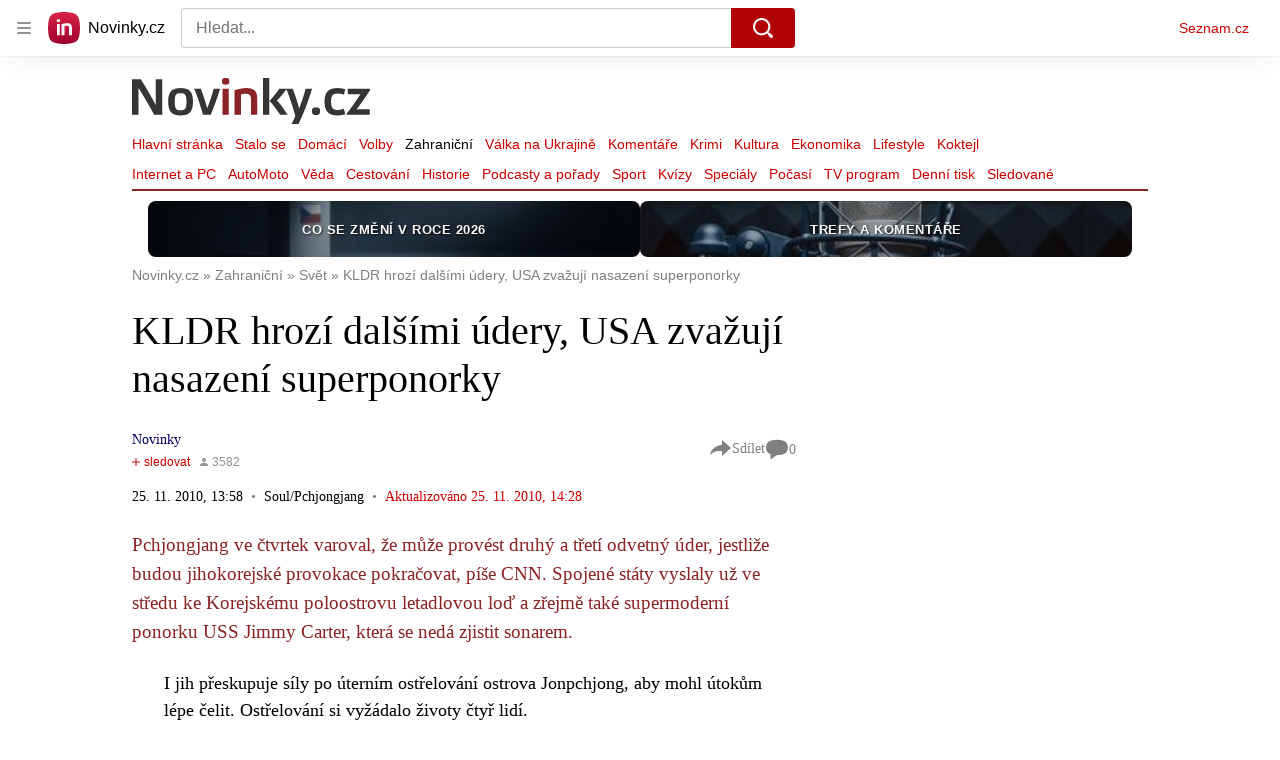

--- FILE ---
content_type: text/html; charset=utf-8
request_url: https://www.novinky.cz/clanek/zahranicni-svet-kldr-hrozi-dalsimi-udery-usa-zvazuji-nasazeni-superponorky-69735
body_size: 78520
content:
<!doctype html>
<html lang="cs"><head><meta charSet="utf-8"/><title>KLDR hrozí dalšími údery, USA zvažují nasazení superponorky - Novinky</title><link data-ima-meta rel="canonical" href="https://www.novinky.cz/clanek/zahranicni-svet-kldr-hrozi-dalsimi-udery-usa-zvazuji-nasazeni-superponorky-69735" /><link data-ima-meta rel="previewimage" href="https://d15-a.sdn.cz/d_15/c_img_E_E/d8PBHLo.jpeg?fl=cro,4,0,791,445%7Cres,1200,,1%7Cwebp,75" /><meta data-ima-meta name="description" content="Pchjongjang ve čtvrtek varoval, že může provést druhý a třetí odvetný úder, jestliže budou jihokorejské provokace pokračovat, píše CNN. Spojené státy vyslaly už ve středu ke Korejskému poloostrovu letadlovou loď a zřejmě také supermoderní ponorku USS Jimmy Carter, která se nedá zjistit sonarem." /><meta data-ima-meta name="keywords" content="Korejská republika, KLDR, Soul, Pchjongjang, USA, Armáda, Zbraň" /><meta data-ima-meta name="robots" content="index, follow" /><meta data-ima-meta name="viewport" content="width=device-width, initial-scale=1, minimum-scale=1, viewport-fit=cover" /><meta data-ima-meta name="twitter:title" content="KLDR hrozí dalšími údery, USA zvažují nasazení superponorky - Novinky" /><meta data-ima-meta name="twitter:description" content="Pchjongjang ve čtvrtek varoval, že může provést druhý a třetí odvetný úder, jestliže budou jihokorejské provokace pokračovat, píše CNN. Spojené státy vyslaly už ve středu ke Korejskému poloostrovu letadlovou loď a zřejmě také supermoderní ponorku USS Jimmy Carter, která se nedá zjistit sonarem." /><meta data-ima-meta name="twitter:card" content="summary_large_image" /><meta data-ima-meta name="twitter:image" content="https://d15-a.sdn.cz/d_15/c_img_E_E/d8PBHLo.jpeg?fl=cro,4,0,791,445%7Cres,1200,,1%7Cwebp,75" /><meta data-ima-meta name="twitter:url" content="https://www.novinky.cz/clanek/zahranicni-svet-kldr-hrozi-dalsimi-udery-usa-zvazuji-nasazeni-superponorky-69735" /><meta data-ima-meta name="szn:age-restricted-content" content="" /><meta data-ima-meta name="szn:hp-expire" content="2010-11-25T13:28:02.000Z" /><meta data-ima-meta name="szn:galleries-image-link" content="https://api-web.novinky.cz/v1/galleries-image-link/5bcb1b95d07eae000dc40873" /><meta data-ima-meta name="szn:permalink" content="www.novinky.cz/clanek/69735" /><meta data-ima-meta name="szn:discussionDisabled" content="false" /><meta data-ima-meta name="szn:_cls" content="ArticlePublished" /><meta data-ima-meta name="szn:image" content="https://d15-a.sdn.cz/d_15/c_img_E_E/d8PBHLo.jpeg?fl=cro,4,0,791,445%7Cres,1200,,1%7Cwebp,75" data-previewtype="common" /><meta data-ima-meta name="twitter:site" content="@novinkycz" /><meta data-ima-meta property="og:title" content="KLDR hrozí dalšími údery, USA zvažují nasazení superponorky - Novinky" /><meta data-ima-meta property="og:description" content="Pchjongjang ve čtvrtek varoval, že může provést druhý a třetí odvetný úder, jestliže budou jihokorejské provokace pokračovat, píše CNN. Spojené státy vyslaly už ve středu ke Korejskému poloostrovu letadlovou loď a zřejmě také supermoderní ponorku USS Jimmy Carter, která se nedá zjistit sonarem." /><meta data-ima-meta property="og:type" content="article" /><meta data-ima-meta property="og:image" content="https://d15-a.sdn.cz/d_15/c_img_E_E/d8PBHLo.jpeg?fl=cro,4,0,791,445%7Cres,1200,,1%7Cwebp,75" /><meta data-ima-meta property="og:url" content="https://www.novinky.cz/clanek/zahranicni-svet-kldr-hrozi-dalsimi-udery-usa-zvazuji-nasazeni-superponorky-69735" />
<link crossorigin="anonymous" rel="manifest" href="https://d39-a.sdn.cz/d_39/c_static_gW_Q/dwVBq/site.webmanifest">
<link crossorigin="anonymous" rel="icon" href="https://d39-a.sdn.cz/d_39/c_static_gW_Q/dwVBq/favicon.ico" sizes="32x32">
<link crossorigin="anonymous" rel="icon" href="https://d39-a.sdn.cz/d_39/c_static_gW_Q/dwVBq/favicon.svg" type="image/svg+xml">
<link crossorigin="anonymous" rel="apple-touch-icon" href="https://d39-a.sdn.cz/d_39/c_static_gW_Q/dwVBq/apple-touch-icon.png">
<link rel="preload" href="https://d39-a.sdn.cz/d_39/c_static_QJ_P/NnDBK/novinky-logo.svg" as="image" type="image/svg+xml">
<link rel="preload" href="https://d39-a.sdn.cz/d_39/c_static_QJ_P/NnDBK/novinky-icon.svg" as="image" type="image/svg+xml">
<link rel="preconnect" href="https://d94-a.sdn.cz" />
<link rel="preconnect" href="https://d795-a.sdn.cz" />
<link rel="preconnect" href="https://d39-a.sdn.cz" />
<link rel="preconnect" href="https://api-web.novinky.cz" />
<meta name="seznam-wmt" content=Yv1T3rGj8LRkcJsNVi78QetZbNxO8bFT><link as="style" href="//d39-a.sdn.cz/d_39/c_static_of_A/nDJ4VEZEqb3AyBrhFBOzMT/96cd/static/css/app.695d54c2e3be4cfa.css" rel="preload" type="text/css" /><link href="//d39-a.sdn.cz/d_39/c_static_of_A/nDJ4VEZEqb3AyBrhFBOzMT/96cd/static/css/app.695d54c2e3be4cfa.css" rel="stylesheet" onerror="this.onerror=null;this.href='/pro/static/css/app.695d54c2e3be4cfa.css';" /><script id="ima-revival-settings">(function (root) {
      root.$Debug = false;
      root.$IMA = root.$IMA || {};
      $IMA.SPA = false;
      $IMA.$PublicPath = "//d39-a.sdn.cz/d_39/c_static_of_A/nDJ4VEZEqb3AyBrhFBOzMT/96cd/";
      $IMA.$RequestID = "mk0xgcjm-16v.dti7u169h-2ccb296c-f371-4b27-979a-0c7a4b3b40c6";
      $IMA.$Language = "cs";
      $IMA.$Env = "prod";
      $IMA.$Debug = false;
      $IMA.$Version = "6.32.2";
      $IMA.$App = {"scrambleCss":{"hashTable":[["noscroll","el","atm","focus","increasing","mol","grey","animate","ogm","post","tpl","accessibility","base","content","document","placeholder","advert","feed","separator","separator__content","carousel","carousel__container","carousel__aria","simple","timeline","page"],["","button-primary","accessibility-label","button","css-crop","position-relative","label-video","label-live","overflow","loaded","responsive","placeholder","fill","loader","loader-animation","loader-animation-black","loader-animation-white","layout-responsive","layout-fill","image","loader-center","crossdomain-service","crossdomain-service__icon","text-decorator__style--bold","text-decorator__style--italic","text-decorator__style--subscript","text-decorator__style--superscript","text-decorator__style--underline","accessibility-header","avatar__icon","icon-mask__border","avatar","icon_author-placeholder","icon_author-placeholder--light","facebook-share","facebook-share__icon","icon","label","link-icon","login-restricted","login-restricted__dialog","login-restricted__dialog__button","login-restricted__dialog__icon","login-restricted__dialog__text","video-media-item","video-media-item__player-container","lock--unlocked","lock--locked","lock--unavailable","pixel","toggle","visible","toggle--disabled","toggle__switch","toggle__input","tts-info","tts-info__icon","tts-info__login-link","tts-play-btn","tts-play-btn__play-btn","tts-play-btn__pause-btn","tts-play-btn__advert","tts-play-btn__duration","video-expired-poster","video-expired-poster__expire-message-container","video-expired-poster__expire-message-icon","video-expired-poster__expire-message-text","video-loading-poster","video-loading-poster--regression","twitter-share","twitter-share__icon","merkur-error","merkur-error__text","merkur-error__button","merkur-error__debug","merkur-placeholder","merkur-placeholder__loader","specificity","iframe-player","iframe-player__iframe","avatar-with-lock__lock","avatar-with-lock","lock","content-access-button__disabled","content-access-button__link","link","dialog-wrapper","discussion-link","discussion-link__icon","info-bubble","info-bubble__inside","info-bubble__icon","info-bubble__text","info-paragraph","info-paragraph__icon","screen-reader","image-placeholder--rounded-corners","image-placeholder--circular","text-placeholder","text-placeholder--big","text-placeholder--medium","text-placeholder--small","text-placeholder--w-100-p","text-placeholder--w-80-p","text-placeholder--w-60-p","text-placeholder--w-40-p","text-placeholder--w-15-p","seznam-like-button","seznam-discussion-link","seznam-discussion-link__icon","seznam-discussion-link__count","seznam-subscribe-button","merkur-error__icon","headline","headline-h1","headline-h2","headline-h3","headline-h6","media-item-image","media-item-image-events","media-item-image-events--no-lightbox","media-item-image-caption-box","media-item-image-caption-text","media-item-image-caption","image-placeholder","seznam-like-info-box__title","up-and-down-expand-button","up-and-down-expand-button__arrow","up-and-down-expand-button__arrow--prev","expand-button-link","advert-content","advert-container","advert","paragraph","native-advert-wrapper","gambling-warning","gambling-warning__icon","gambling-warning__text","rich-content--for-article","banner__link","banner__commercial-title","banner__tag","banner__tag-title","banner__caption-text","banner__caption-author","embed","embed__accessibility","embed__accessibility--bottom","embed--fixed-height","iframe","figure__caption--hidden","figure__caption-author","figure__paid-content","figure","xpc-product","xpc-product__inactive-product","xpc-product_active-product-info__prompt-text","xpc-product_active-product-info__teaser","xpc-product_active-product-info__login-link","xpc-product_active-product-info__title","content-access-button","gallery__preview-main-image","gallery__preview-bar","gallery__preview-image","gallery__preview-image-last","gallery__preview-background","gallery__preview-foreground","gallery__preview-rest-container","gallery__preview-rest","gallery__preview-rest-icon","gallery__image-link","gallery__image-container","gallery__images-container","gallery__advert-container","gallery__expanded-container","figure__media","link-box","link-box__link","link-box__icon","link-box__text","list","li","list-ol","login-restriction-wrapper","login-restriction-wrapper__cover","login-restriction-wrapper__dialog","login-restriction-wrapper__text","login-restriction-wrapper__button","poll__answer","poll__answer-text","poll__answer-result","poll__answer-percent","poll__login","poll__login-link","poll__login-icon","poll__progress-bar","poll__progress-bar-container","poll__progress-bar-block","poll__progress-bar-hundred","poll__progress-bar-thirty","poll__progress-bar-ten","poll__progress-bar-five","poll__progress-bar-one","poll__progress-bar-point-three","poll__progress-bar-point-one","poll--disabled","podcast-embed","podcast-embed_placeholder","podcast-embed_placeholder__header","podcast-embed_placeholder__image","podcast-embed_placeholder__play-button","quiz__question","quiz__question__title","quiz__submit-wrapper","quiz__submit-button","quiz__evaluation","quiz__evaluation__title","quiz__evaluation__description","quiz__evaluation__image","quiz__evaluation__share-buttons","quiz","quiz__form--evaluated","quiz-answer__title","quiz__question__title-image","quiz-answer","quiz-answer__label","quiz-answer__radiowrapper","icon__article-molecules-radio-button","icon__article-molecules-radio-button__dot","icon__article-molecules-radio-button__border","quiz-answer__textwrapper","quiz-answer__description","quiz-answer__text-image","quiz-answer__answer-icon","icon__article-molecules-check","quiz-answer--answered","quiz-answer--correct","quiz-answer--incorrect","show-all-button","show-all-button__button","static-content__iframe-container","table","table__table","table__cell--bold","table__cell--underline","table__cell--italic","table__cell--text-left","table__cell--text-center","table__cell--text-right","video-gallery__button","video-gallery__count","video-gallery__media-image-container","video-gallery__media-image-container--selected","video-gallery__media-label","video-gallery__media-title","video-gallery__media-source","video-gallery__scroll","video-gallery__thumb","video-gallery__thumb--selected","video-gallery__media-image","video-gallery__thumbs","video-gallery__thumbs-container","video-gallery__time","video-gallery__title","video-gallery__arrow","video-gallery__scroll--next","author_content","author_content__info-wrapper","author_content--indented","author_photos","author_photos__photo","author_subscribe-btn-modal","author_subscribe-btn-modal__btn","author_subscribe-btn-modal__icon","author_subscribe-btn-modal__modal","author-badge","author-badge__name","author-badge__photo","author-badge__role","seznam-recommends-item","seznam-recommends-item__link","seznam-recommends-item__text-box","seznam-recommends-item__image","seznam-recommends-item__image-sizer","seznam-recommends-item__service-name","seznam-recommends-item__additional-type","seznam-recommends-item__title","seznam-recommends-item__label--is-advert","seznam-recommends-item__label--is-service","seznam-recommends-item__label-link","donate-button","donate-button__icon","donate-promo","donate-promo__icon","donate-promo__content","donate-promo__text","dropdown-list","dropdown-list_option-item","dropdown-list_option-item__link","dropdown-list_options-wrapper","collapsible","collapsible__summary","collapsible__icon","epub-dialog","epub-dialog__content","epub-dialog__headline","epub-dialog__icon","epub-dialog__close","epub-dialog__button","kindle-email-form","kindle-email-form__input","kindle-email-form__input--invalid","kindle-email-form__invalid","kindle-email-form__button","lightbox","lightbox__list","lightbox__list-image","lightbox__caption","lightbox__caption--hidden","lightbox__caption-text","lightbox__caption-author","lightbox__controls","lightbox__controls-text","lightbox__controls-button","lightbox__controls-button--hidden","lightbox__controls-button--previous","lightbox__controls-button--next","lightbox__item-image","carousel","carousel__panel","carousel__item","carousel__item-wrapper","carousel__container","carousel__container--moving","carousel__controls","carousel__controls--hidden","carousel__controls-prev","carousel__controls-next","carousel__item-title","carousel__dot-navigation","carousel__dot-navigation-item","carousel__dot-navigation-item--active","carousel__slide-counter","lock-label","login-wall-dialog-content","login-wall-dialog-content__icon","login-wall-dialog-content__title","login-wall-dialog-content__register","login-wall-dialog-content__register-link","paid-dialog-content","paid-dialog-content__icon","restricted-content-dialog","restricted-content-dialog--align-to-top","restricted-content-dialog--align-to-bottom","restricted-content-dialog--fix-to-window","restricted-content-dialog--static","restricted-content","xpc-product_active-product-info__author","xpc-product_active-product-info__description","xpc-product_active-product-info__unlocked","xpc-product_active-product-info__unlocked-icon","xpc-product_active-product-info__unlocked-text","xpc-product__loader-teaser","seo-footer","seo-footer__group","seo-footer__item","seo-footer__link","seo-footer__list","seo-footer__logo","seo-footer__separator","seo-footer__title","seo-footer__group--additional","epub-button","epub-button__icon","epub-button__button","epub-button__dropdown","dropdown-list__option","dropdown-list__option-link","dropdown-list--open","epub-button__shade","social-share-buttons","social-share-buttons__share-button","icon__atoms-facebook","icon__atoms-twitter","social-share-popover","social-share-popover__icon","social-share-popover__button","social-share-popover__dropdown","shared-timeline__title","shared-timeline__articles-wrapper","shared-timeline-item__link","shared-timeline-item__media","shared-timeline-item__title","shared-timeline-item__bottom-gradient","subscription-placeholder","subscription-placeholder__headline","subscription-placeholder__headline--no-image","subscription-placeholder__picture","subscription-placeholder__login","assign-email","assign-email__button","assign-email__diff-acc-prompt","edit-link","restriction-wrapper","restriction-wrapper__embed-cover","tiktok-post__wrapper","timeline","rich-content","banner","document-link","facebook-post","gallery","infobox","merkur-widget","poll-wrapper","quote","twitter-tweet","item__rich-content","figure__caption","social-instagram","instagram-post","table__body","quiz__encouragement-to-share","quiz__encouragement-to-submit","rich-content--for-infobox","quiz__answer","embed__caption","banner--commercial","banner__caption","infobox__title","list-ul","text-decorator","poll","poll__question","poll__answers","poll__votes-count","quiz__evaluation__results","quiz__answer__text-image","table__cell","table__cell--predefined-style-0","table__cell--predefined-style-1","table__cell--predefined-style-2","quote__footer","quote__quote","quote__author","quote__date","author_names__name","author","footer-items","footer-items__list","footer-items_list-item__list","footer-items_list-item__separator","footer-items_list-item__link","document-link__content","document-link__section","document-link__headline-link","document-link__headline","document-link__image","document-link__image--advert","document-link__text","document-link--section-top","track-visibility","document-link-advert","poll-wrapper__title","aria-live","advert-layout","advert-sticky","advert-skyscraper","advert-sponsor","advert-really-sticky","advert-not-available","advert-align-to-top","advert-align-to-bottom","advert-fix-to-window","royalty-sidebar","advert-adaptable","advert-repeating","branding-static-advert","branding-static-advert-sklik","advert-leaderboard","advert-branding","branding-sizer--auto","date-of-publication","date-of-publication__item","text-to-speech","text-to-speech--active","text-to-speech__width-container","text-to-speech__close-button","article-author","article-author__authors-labels","article-author__info-paragraph","article-author__","article-author__button-slot-before","article-author__button-slot-after","article-author__social-wrapper","article-author__tts-wrapper","author--multiple-authors","article-author-header","article-author-header--two-rows","article-author-header--large-author","article-author-header__top-row","article-author-header__authors-labels","article-author-header__button-slot-before","article-author-header__button-slot-after","article-author-header__social-wrapper","article-author-header__tts-wrapper","article-author-header__avatar","article-author-header__name","article-author-header__role","article-author-header__large-authors-labels","article-author-header__top-column","author-box","author-box__photo","author-box__actions","author-box__name","author-box__social-links","author-box__social-link","author-box__paragraph","author-box__role","author-box__bio","author-box__right-top-container","author-box__right-container","icon_author-placeholder--dark","author-box__photo-with-border","icon-mask","authors-directory_author-breadcrumbs","authors-directory_author-breadcrumbs__title","authors-directory_author-breadcrumbs__letter","authors-directory_author-breadcrumbs__letter--link","authors-directory_author-breadcrumbs__letter--active","authors-directory","authors-directory__list","breadcrumb-navigation","breadcrumb-navigation__link","seznam-recommends__content","native-advert","seznam-recommends__item","headline--left","headline--center","headline--right","debug","author-xpc-products__section-title","seo-footer__seznam-logo","share-bar","share-bar__bubble","share-bar__bubble--without-like-button","share-bar__like","share-bar__discussion","share-bar__left","share-bar__right","share-bar__share","share-bar__share-buttons","share-bar__text","share-bar__text--hidden-on-mobile","subscribe","subscribe__button","subscribe-info","szn-discussion","related-tags__title","related-tags__item","related-tags__tag","leaderboard-timeline","shared-timeline__article","shared-timeline__item-placeholder","skyscraper-timeline","age-restriction-dialog","age-restriction-dialog__wrapper","age-restriction-dialog__arrow","age-restriction-dialog__body","age-restriction-dialog__body--storybook","age-restriction-dialog__content","age-restriction-dialog__logo","age-restriction-dialog__title","age-restriction-dialog_login-link","age-restriction-dialog_login-link__info","age-restriction-dialog_login-link__info-link","branding-layout","branding-loader","branding-sizer","branding-advert-code-iframe","branding-advert-creative","branding-advert-creative-background","branding-advert-iframe","branding-advert-iframe-2000","branding-page-content","branding-is-branding-shown","branding-narrow","branding__paw-container","shared-timeline","advert-mobile-square","advert-mobile-square-640","date-of-publication__updated","article-perex","content","main-media","szn-premium","szn-premium__icon--placeholder","szn-premium__text--placeholder","szn-premium__text__description","article-author__labels","article-author-header__discussion-link","seznam-recommends","related-tags","article-layout","article-content","article-container","article","article-header","article-header__prefix","article-header__heading","article-header__label","article-poll","article-poll__article-label","article-poll__article-link","article-backlink","article-backlink__icon","article-backlink__link","carousel__title","daily-press__block","press-block","press-block__server-title","press-block__server-link","press-block__links","press-block__link","press-placeholder","footer","footer__copyright","footer__copyright-item","header","header__logo","header__menu-item","header__menu-item--active","header__menu","header__menu--first-row","service-logo","service-logo__title","service-logo__image","link-group","link-group__item","link-group__link","section-box","external-box","related-documents","related-documents__title","related-documents__item","secondary-menu","secondary-menu-item","secondary-menu-item__link","secondary-menu-item__link--active","box","box__above","box__middle","box__caption","box__side","box--large","box__title","box--small","external-box__headline","section-box__headline","section-box--small","subsections-menu","subsections-menu__item","subsections-menu__link","subsections-menu__link--active","item","item__image","item__title","item--stalo-se","wrapper","video-native","item--flash-title","item--flash-link","item--flash-description","item--flash","item__body","item__subtitle","item--commercial__description","item--comment","item__description","item__caption","item__caption-link","item--caption-right","item--caption-top","item--caption-bottom","timeline__arrow","timeline__arrow--prev","timeline__screen-reader","timeline--stalo-se","timeline--story-timeline","timeline_expand--next","timeline_expand","-touching","status","carousel-item","carousel-item__wrapper","carousel-item__image","carousel-item__video","carousel-item__link","carousel-item__arrow","carousel-item__author","seznam-discussion-link__text","carousel-control","carousel-control__prev","carousel-control__next","carousel__skip","title","headline-h5","top-stories","top-stories--desktop","top-stories--default","top-stories--large","top-stories-description","top-stories-description__date","top-stories-item","top-stories-item--first","top-stories-item--desktop","item--caption-left","top-stories-placeholder","top-stories-placeholder--desktop","top-stories-placeholder--extraLarge","item--with-content","item__aside","item__time","item__content","error","error__img","error__headline","error__link","error__void","landing-page","king-container","king-content","king-sidebar","king-sidebar-container","king-middle-container","royalty-main","royalty-layout","royalty-vendor-bottom","royalty-wideHeader","royalty-header","royalty-footer","royalty","royalty-branding","authors","crossdomain-carousel","seolinks-group","daily-press","article-poll__label","merkur","merkur-slot","hp-box","feed","molecule-wrapper","empty-space","search-menu","add-comment","advert-article-sklik-outstream"]]},"features":{"noIndex":false,"discussionLide":true,"allowedABTests":true,"isWebPSupported":true,"isAvifSupported":false},"externalApiUrl":"https://api-web.novinky.cz/v1","sznApiConfigs":{"currentEnv":[{"name":"zpravy","externalUrl":"https://api-web.seznamzpravy.cz/v1","apiExternalUrl":"https://api-external.seznamzpravy.cz/v1"},{"name":"novinky","externalUrl":"https://api-web.novinky.cz/v1","apiExternalUrl":"https://api-external.novinky.cz/v1"},{"name":"pocasi","externalUrl":"https://api-web.pocasi.seznam.cz/v1"},{"name":"weatherApi","externalUrl":"https://wapi.pocasi.seznam.cz/v2"},{"name":"xfeed","externalUrl":"https://api-web.clanky.seznam.cz/v1","apiExternalUrl":"https://api-external.clanky.seznam.cz/v1"},{"name":"super","externalUrl":"https://api-web.super.cz/v1","apiExternalUrl":"https://api-external.super.cz/v1"},{"name":"prozeny","externalUrl":"https://api-web.prozeny.cz/v1","apiExternalUrl":"https://api-external.prozeny.cz/v1"},{"name":"garaz","externalUrl":"https://api-web.garaz.cz/v1","apiExternalUrl":"https://api-external.garaz.cz/v1"},{"name":"sport","externalUrl":"https://api-web.sport.cz/v1","apiExternalUrl":"https://api-external.sport.cz/v1"},{"name":"blogy","externalUrl":"https://api-web.medium.seznam.cz/v1","apiExternalUrl":"https://api-external.medium.seznam.cz/v1"},{"name":"campus","externalUrl":"https://api-web.campus.seznamzpravy.cz/v1"},{"name":"seoApi","externalUrl":"https://share.seznam.cz/seoapi/public"},{"name":"xpc","externalUrl":"https://share.seznam.cz/xpc/v1/api/public"}],"prod":[{"name":"zpravy","externalUrl":"https://api-web.seznamzpravy.cz/v1","apiExternalUrl":"https://api-external.seznamzpravy.cz/v1"},{"name":"novinky","externalUrl":"https://api-web.novinky.cz/v1","apiExternalUrl":"https://api-external.novinky.cz/v1"},{"name":"pocasi","externalUrl":"https://api-web.pocasi.seznam.cz/v1"},{"name":"weatherApi","externalUrl":"https://wapi.pocasi.seznam.cz/v2"},{"name":"xfeed","externalUrl":"https://api-web.clanky.seznam.cz/v1","apiExternalUrl":"https://api-external.clanky.seznam.cz/v1"},{"name":"super","externalUrl":"https://api-web.super.cz/v1","apiExternalUrl":"https://api-external.super.cz/v1"},{"name":"prozeny","externalUrl":"https://api-web.prozeny.cz/v1","apiExternalUrl":"https://api-external.prozeny.cz/v1"},{"name":"garaz","externalUrl":"https://api-web.garaz.cz/v1","apiExternalUrl":"https://api-external.garaz.cz/v1"},{"name":"sport","externalUrl":"https://api-web.sport.cz/v1","apiExternalUrl":"https://api-external.sport.cz/v1"},{"name":"blogy","externalUrl":"https://api-web.medium.seznam.cz/v1","apiExternalUrl":"https://api-external.medium.seznam.cz/v1"},{"name":"campus","externalUrl":"https://api-web.campus.seznamzpravy.cz/v1"},{"name":"seoApi","externalUrl":"https://share.seznam.cz/seoapi/public"},{"name":"xpc","externalUrl":"https://share.seznam.cz/xpc/v1/api/public"}]},"userFlags":{"sbr":false}};
      $IMA.$Protocol = "https:";
      $IMA.$Host = "www.novinky.cz";
      $IMA.$Path = "/clanek/zahranicni-svet-kldr-hrozi-dalsimi-udery-usa-zvazuji-nasazeni-superponorky-69735";
      $IMA.$Root = "";
      $IMA.$LanguagePartPath = "";
    })(typeof window !== 'undefined' && window !== null ? window : global);
    </script>
    <script>
      window.$IMA = window.$IMA || {};
      window.$IMA.Runner = {
        onError: function (error) {
          if (window.$Debug) {
            if (window.__IMA_HMR && window.__IMA_HMR.emitter) {
              window.__IMA_HMR.emitter.emit('error', { error: error });
            } else {
              console.error(error);
            }
          }

          fetch('https://share.seznam.cz/report/novinky/web', {
            method: 'POST',
            headers: {
              'Content-Type': 'application/json'
            },
            body: JSON.stringify({
              $type: 'error:runner',
              referrer: document.referrer,
              url: location.href,
              params: {},
              name: error.name,
              message: error.message,
              stack: error.stack
            })
          });
        },
        onUnsupported: function () {
          fetch('https://share.seznam.cz/report/novinky/web', {
            method: 'POST',
            headers: {
              'Content-Type': 'application/json'
            },
            body: JSON.stringify({
              $type: 'client:legacy',
              unsupported: true
            })
          });
        },
      };

      if (!window.fetch) {
        window.$IMA.Runner.scripts = ['https://d50-a.sdn.cz/d_50/c_static_gZ_D/fRbG8/js/fetch-polyfill.js'];
      }
    </script>
    <script id="ima-runner">var e;(e="undefined"!=typeof window&&null!==window?window:global).$IMA=e.$IMA||{},e.$IMA.Runner=function(e){for(var r=Object(e),n=1;n<arguments.length;n++){var t=arguments[n];if(null!=t)for(var i in t)Object.prototype.hasOwnProperty.call(t,i)&&(r[i]=t[i])}return r}({isEsVersion:!1,scriptResources:JSON.parse("{\"scripts\":[[\"//d39-a.sdn.cz/d_39/c_static_of_A/nDJ4VEZEqb3AyBrhFBOzMT/96cd/static/js/app.bundle.78b58d668d0bcf81.js\",{\"async\":\"\",\"crossorigin\":\"anonymous\",\"fallback\":\"/pro/static/js/app.bundle.78b58d668d0bcf81.js\"}],[\"//d39-a.sdn.cz/d_39/c_static_of_A/nDJ4VEZEqb3AyBrhFBOzMT/96cd/static/js/locale/cs.51609be9ca84f42d.js\",{\"async\":\"\",\"crossorigin\":\"anonymous\",\"fallback\":\"/pro/static/js/locale/cs.51609be9ca84f42d.js\"}]],\"esScripts\":[[\"//d39-a.sdn.cz/d_39/c_static_of_A/nDJ4VEZEqb3AyBrhFBOzMT/96cd/static/js.es/app.bundle.e91c4ba1209a28ff.js\",{\"async\":\"\",\"crossorigin\":\"anonymous\",\"fallback\":\"/pro/static/js.es/app.bundle.e91c4ba1209a28ff.js\"}],[\"//d39-a.sdn.cz/d_39/c_static_of_A/nDJ4VEZEqb3AyBrhFBOzMT/96cd/static/js.es/locale/cs.83ba4cd65b68356f.js\",{\"async\":\"\",\"crossorigin\":\"anonymous\",\"fallback\":\"/pro/static/js.es/locale/cs.83ba4cd65b68356f.js\"}]]}"),scripts:[],loadedScripts:[],testScripts:{scripts:['return typeof AbortController !== "undefined"',"return (() => { const o = { t: 1 }; return { ...o }; })() && (async () => ({}))() && !!Object.values"],esScripts:["return [1,1].findLast(e => e === 1)",'return Object.hasOwn({a:1}, "a")']},initScripts:function(){var r=e.$IMA.Runner,n=e.document.head;function t(e){try{return!!Function(e)()}catch(e){return!1}}if(r.scriptResources.esScripts&&r.testScripts.esScripts.every(t))r.isEsVersion=!0,Array.prototype.push.apply(r.scripts,r.scriptResources.esScripts);else{if(!(r.scriptResources.scripts&&r.testScripts.scripts.every(t)))return r.onUnsupported();Array.prototype.push.apply(r.scripts,r.scriptResources.scripts)}Array.isArray(r.scripts)&&r.scripts.forEach(function t(i){var o=e.document.createElement("script");if("string"==typeof i)o.src=i;else{var a=i[0],u=i[1];o.src=a,Object.keys(u).forEach(function(e){"fallback"===e&&u.fallback?o.onerror=function(){var e={};Object.keys(u).forEach(function(r){"fallback"!==r&&(e[r]=u[r])}),t([u.fallback,e])}:o.setAttribute(e,u[e])})}o.onload=function(){r.onLoad(i)},n.appendChild(o)})},run:function(){var r=e.$IMA.Runner;try{r.isEsVersion?Function(`/******/ (() => { // webpackBootstrap
/******/ 	"use strict";
/******/ 	var __webpack_modules__ = ({});
/************************************************************************/
/******/ 	// The module cache
/******/ 	var __webpack_module_cache__ = {};
/******/ 	
/******/ 	// The require function
/******/ 	function __webpack_require__(moduleId) {
/******/ 		// Check if module is in cache
/******/ 		var cachedModule = __webpack_module_cache__[moduleId];
/******/ 		if (cachedModule !== undefined) {
/******/ 			return cachedModule.exports;
/******/ 		}
/******/ 		// Create a new module (and put it into the cache)
/******/ 		var module = __webpack_module_cache__[moduleId] = {
/******/ 			id: moduleId,
/******/ 			loaded: false,
/******/ 			exports: {}
/******/ 		};
/******/ 	
/******/ 		// Execute the module function
/******/ 		__webpack_modules__[moduleId].call(module.exports, module, module.exports, __webpack_require__);
/******/ 	
/******/ 		// Flag the module as loaded
/******/ 		module.loaded = true;
/******/ 	
/******/ 		// Return the exports of the module
/******/ 		return module.exports;
/******/ 	}
/******/ 	
/******/ 	// expose the modules object (__webpack_modules__)
/******/ 	__webpack_require__.m = __webpack_modules__;
/******/ 	
/************************************************************************/
/******/ 	/* webpack/runtime/chunk loaded */
/******/ 	(() => {
/******/ 		var deferred = [];
/******/ 		__webpack_require__.O = (result, chunkIds, fn, priority) => {
/******/ 			if(chunkIds) {
/******/ 				priority = priority || 0;
/******/ 				for(var i = deferred.length; i > 0 && deferred[i - 1][2] > priority; i--) deferred[i] = deferred[i - 1];
/******/ 				deferred[i] = [chunkIds, fn, priority];
/******/ 				return;
/******/ 			}
/******/ 			var notFulfilled = Infinity;
/******/ 			for (var i = 0; i < deferred.length; i++) {
/******/ 				var [chunkIds, fn, priority] = deferred[i];
/******/ 				var fulfilled = true;
/******/ 				for (var j = 0; j < chunkIds.length; j++) {
/******/ 					if ((priority & 1 === 0 || notFulfilled >= priority) && Object.keys(__webpack_require__.O).every((key) => (__webpack_require__.O[key](chunkIds[j])))) {
/******/ 						chunkIds.splice(j--, 1);
/******/ 					} else {
/******/ 						fulfilled = false;
/******/ 						if(priority < notFulfilled) notFulfilled = priority;
/******/ 					}
/******/ 				}
/******/ 				if(fulfilled) {
/******/ 					deferred.splice(i--, 1)
/******/ 					var r = fn();
/******/ 					if (r !== undefined) result = r;
/******/ 				}
/******/ 			}
/******/ 			return result;
/******/ 		};
/******/ 	})();
/******/ 	
/******/ 	/* webpack/runtime/compat get default export */
/******/ 	(() => {
/******/ 		// getDefaultExport function for compatibility with non-harmony modules
/******/ 		__webpack_require__.n = (module) => {
/******/ 			var getter = module && module.__esModule ?
/******/ 				() => (module['default']) :
/******/ 				() => (module);
/******/ 			__webpack_require__.d(getter, { a: getter });
/******/ 			return getter;
/******/ 		};
/******/ 	})();
/******/ 	
/******/ 	/* webpack/runtime/define property getters */
/******/ 	(() => {
/******/ 		// define getter functions for harmony exports
/******/ 		__webpack_require__.d = (exports, definition) => {
/******/ 			for(var key in definition) {
/******/ 				if(__webpack_require__.o(definition, key) && !__webpack_require__.o(exports, key)) {
/******/ 					Object.defineProperty(exports, key, { enumerable: true, get: definition[key] });
/******/ 				}
/******/ 			}
/******/ 		};
/******/ 	})();
/******/ 	
/******/ 	/* webpack/runtime/ensure chunk */
/******/ 	(() => {
/******/ 		__webpack_require__.f = {};
/******/ 		// This file contains only the entry chunk.
/******/ 		// The chunk loading function for additional chunks
/******/ 		__webpack_require__.e = (chunkId) => {
/******/ 			return Promise.all(Object.keys(__webpack_require__.f).reduce((promises, key) => {
/******/ 				__webpack_require__.f[key](chunkId, promises);
/******/ 				return promises;
/******/ 			}, []));
/******/ 		};
/******/ 	})();
/******/ 	
/******/ 	/* webpack/runtime/get javascript chunk filename */
/******/ 	(() => {
/******/ 		// This function allow to reference async chunks
/******/ 		__webpack_require__.u = (chunkId) => {
/******/ 			// return url for filenames not based on template
/******/ 			if (chunkId === "vendors") return "static/js.es/chunk." + chunkId + ".f8efd0c8b33f4199.js";
/******/ 			// return url for filenames based on template
/******/ 			return undefined;
/******/ 		};
/******/ 	})();
/******/ 	
/******/ 	/* webpack/runtime/get mini-css chunk filename */
/******/ 	(() => {
/******/ 		// This function allow to reference async chunks
/******/ 		__webpack_require__.miniCssF = (chunkId) => {
/******/ 			// return url for filenames based on template
/******/ 			return undefined;
/******/ 		};
/******/ 	})();
/******/ 	
/******/ 	/* webpack/runtime/hasOwnProperty shorthand */
/******/ 	(() => {
/******/ 		__webpack_require__.o = (obj, prop) => (Object.prototype.hasOwnProperty.call(obj, prop))
/******/ 	})();
/******/ 	
/******/ 	/* webpack/runtime/load script */
/******/ 	(() => {
/******/ 		var inProgress = {};
/******/ 		var dataWebpackPrefix = "novinky-web:";
/******/ 		// loadScript function to load a script via script tag
/******/ 		__webpack_require__.l = (url, done, key, chunkId) => {
/******/ 			if(inProgress[url]) { inProgress[url].push(done); return; }
/******/ 			var script, needAttach;
/******/ 			if(key !== undefined) {
/******/ 				var scripts = document.getElementsByTagName("script");
/******/ 				for(var i = 0; i < scripts.length; i++) {
/******/ 					var s = scripts[i];
/******/ 					if(s.getAttribute("src") == url || s.getAttribute("data-webpack") == dataWebpackPrefix + key) { script = s; break; }
/******/ 				}
/******/ 			}
/******/ 			if(!script) {
/******/ 				needAttach = true;
/******/ 				script = document.createElement('script');
/******/ 		
/******/ 				script.charset = 'utf-8';
/******/ 				if (__webpack_require__.nc) {
/******/ 					script.setAttribute("nonce", __webpack_require__.nc);
/******/ 				}
/******/ 				script.setAttribute("data-webpack", dataWebpackPrefix + key);
/******/ 		
/******/ 				script.src = url;
/******/ 			}
/******/ 			inProgress[url] = [done];
/******/ 			var onScriptComplete = (prev, event) => {
/******/ 				// avoid mem leaks in IE.
/******/ 				script.onerror = script.onload = null;
/******/ 				clearTimeout(timeout);
/******/ 				var doneFns = inProgress[url];
/******/ 				delete inProgress[url];
/******/ 				script.parentNode && script.parentNode.removeChild(script);
/******/ 				doneFns && doneFns.forEach((fn) => (fn(event)));
/******/ 				if(prev) return prev(event);
/******/ 			}
/******/ 			var timeout = setTimeout(onScriptComplete.bind(null, undefined, { type: 'timeout', target: script }), 120000);
/******/ 			script.onerror = onScriptComplete.bind(null, script.onerror);
/******/ 			script.onload = onScriptComplete.bind(null, script.onload);
/******/ 			needAttach && document.head.appendChild(script);
/******/ 		};
/******/ 	})();
/******/ 	
/******/ 	/* webpack/runtime/make namespace object */
/******/ 	(() => {
/******/ 		// define __esModule on exports
/******/ 		__webpack_require__.r = (exports) => {
/******/ 			if(typeof Symbol !== 'undefined' && Symbol.toStringTag) {
/******/ 				Object.defineProperty(exports, Symbol.toStringTag, { value: 'Module' });
/******/ 			}
/******/ 			Object.defineProperty(exports, '__esModule', { value: true });
/******/ 		};
/******/ 	})();
/******/ 	
/******/ 	/* webpack/runtime/node module decorator */
/******/ 	(() => {
/******/ 		__webpack_require__.nmd = (module) => {
/******/ 			module.paths = [];
/******/ 			if (!module.children) module.children = [];
/******/ 			return module;
/******/ 		};
/******/ 	})();
/******/ 	
/******/ 	/* webpack/runtime/publicPath */
/******/ 	(() => {
/******/ 		__webpack_require__.p = "/pro/";
/******/ 	})();
/******/ 	
/******/ 	/* webpack/runtime/jsonp chunk loading */
/******/ 	(() => {
/******/ 		// no baseURI
/******/ 		
/******/ 		// object to store loaded and loading chunks
/******/ 		// undefined = chunk not loaded, null = chunk preloaded/prefetched
/******/ 		// [resolve, reject, Promise] = chunk loading, 0 = chunk loaded
/******/ 		var installedChunks = {
/******/ 			"runtime": 0
/******/ 		};
/******/ 		
/******/ 		__webpack_require__.f.j = (chunkId, promises) => {
/******/ 				// JSONP chunk loading for javascript
/******/ 				var installedChunkData = __webpack_require__.o(installedChunks, chunkId) ? installedChunks[chunkId] : undefined;
/******/ 				if(installedChunkData !== 0) { // 0 means "already installed".
/******/ 		
/******/ 					// a Promise means "currently loading".
/******/ 					if(installedChunkData) {
/******/ 						promises.push(installedChunkData[2]);
/******/ 					} else {
/******/ 						if("runtime" != chunkId) {
/******/ 							// setup Promise in chunk cache
/******/ 							var promise = new Promise((resolve, reject) => (installedChunkData = installedChunks[chunkId] = [resolve, reject]));
/******/ 							promises.push(installedChunkData[2] = promise);
/******/ 		
/******/ 							// start chunk loading
/******/ 							var url = __webpack_require__.p + __webpack_require__.u(chunkId);
/******/ 							// create error before stack unwound to get useful stacktrace later
/******/ 							var error = new Error();
/******/ 							var loadingEnded = (event) => {
/******/ 								if(__webpack_require__.o(installedChunks, chunkId)) {
/******/ 									installedChunkData = installedChunks[chunkId];
/******/ 									if(installedChunkData !== 0) installedChunks[chunkId] = undefined;
/******/ 									if(installedChunkData) {
/******/ 										var errorType = event && (event.type === 'load' ? 'missing' : event.type);
/******/ 										var realSrc = event && event.target && event.target.src;
/******/ 										error.message = 'Loading chunk ' + chunkId + ' failed.\\n(' + errorType + ': ' + realSrc + ')';
/******/ 										error.name = 'ChunkLoadError';
/******/ 										error.type = errorType;
/******/ 										error.request = realSrc;
/******/ 										installedChunkData[1](error);
/******/ 									}
/******/ 								}
/******/ 							};
/******/ 							__webpack_require__.l(url, loadingEnded, "chunk-" + chunkId, chunkId);
/******/ 						} else installedChunks[chunkId] = 0;
/******/ 					}
/******/ 				}
/******/ 		};
/******/ 		
/******/ 		// no prefetching
/******/ 		
/******/ 		// no preloaded
/******/ 		
/******/ 		// no HMR
/******/ 		
/******/ 		// no HMR manifest
/******/ 		
/******/ 		__webpack_require__.O.j = (chunkId) => (installedChunks[chunkId] === 0);
/******/ 		
/******/ 		// install a JSONP callback for chunk loading
/******/ 		var webpackJsonpCallback = (parentChunkLoadingFunction, data) => {
/******/ 			var [chunkIds, moreModules, runtime] = data;
/******/ 			// add "moreModules" to the modules object,
/******/ 			// then flag all "chunkIds" as loaded and fire callback
/******/ 			var moduleId, chunkId, i = 0;
/******/ 			if(chunkIds.some((id) => (installedChunks[id] !== 0))) {
/******/ 				for(moduleId in moreModules) {
/******/ 					if(__webpack_require__.o(moreModules, moduleId)) {
/******/ 						__webpack_require__.m[moduleId] = moreModules[moduleId];
/******/ 					}
/******/ 				}
/******/ 				if(runtime) var result = runtime(__webpack_require__);
/******/ 			}
/******/ 			if(parentChunkLoadingFunction) parentChunkLoadingFunction(data);
/******/ 			for(;i < chunkIds.length; i++) {
/******/ 				chunkId = chunkIds[i];
/******/ 				if(__webpack_require__.o(installedChunks, chunkId) && installedChunks[chunkId]) {
/******/ 					installedChunks[chunkId][0]();
/******/ 				}
/******/ 				installedChunks[chunkId] = 0;
/******/ 			}
/******/ 			return __webpack_require__.O(result);
/******/ 		}
/******/ 		
/******/ 		var chunkLoadingGlobal = globalThis["webpackChunknovinky_web"] = globalThis["webpackChunknovinky_web"] || [];
/******/ 		chunkLoadingGlobal.forEach(webpackJsonpCallback.bind(null, 0));
/******/ 		chunkLoadingGlobal.push = webpackJsonpCallback.bind(null, chunkLoadingGlobal.push.bind(chunkLoadingGlobal));
/******/ 	})();
/******/ 	
/************************************************************************/
/******/ 	
/******/ 	
/******/ })()
;`)():Function(`/******/ (() => { // webpackBootstrap
/******/ 	"use strict";
/******/ 	var __webpack_modules__ = ({});
/************************************************************************/
/******/ 	// The module cache
/******/ 	var __webpack_module_cache__ = {};
/******/ 	
/******/ 	// The require function
/******/ 	function __webpack_require__(moduleId) {
/******/ 		// Check if module is in cache
/******/ 		var cachedModule = __webpack_module_cache__[moduleId];
/******/ 		if (cachedModule !== undefined) {
/******/ 			return cachedModule.exports;
/******/ 		}
/******/ 		// Create a new module (and put it into the cache)
/******/ 		var module = __webpack_module_cache__[moduleId] = {
/******/ 			id: moduleId,
/******/ 			loaded: false,
/******/ 			exports: {}
/******/ 		};
/******/ 	
/******/ 		// Execute the module function
/******/ 		__webpack_modules__[moduleId].call(module.exports, module, module.exports, __webpack_require__);
/******/ 	
/******/ 		// Flag the module as loaded
/******/ 		module.loaded = true;
/******/ 	
/******/ 		// Return the exports of the module
/******/ 		return module.exports;
/******/ 	}
/******/ 	
/******/ 	// expose the modules object (__webpack_modules__)
/******/ 	__webpack_require__.m = __webpack_modules__;
/******/ 	
/************************************************************************/
/******/ 	/* webpack/runtime/chunk loaded */
/******/ 	(() => {
/******/ 		var deferred = [];
/******/ 		__webpack_require__.O = (result, chunkIds, fn, priority) => {
/******/ 			if(chunkIds) {
/******/ 				priority = priority || 0;
/******/ 				for(var i = deferred.length; i > 0 && deferred[i - 1][2] > priority; i--) deferred[i] = deferred[i - 1];
/******/ 				deferred[i] = [chunkIds, fn, priority];
/******/ 				return;
/******/ 			}
/******/ 			var notFulfilled = Infinity;
/******/ 			for (var i = 0; i < deferred.length; i++) {
/******/ 				var [chunkIds, fn, priority] = deferred[i];
/******/ 				var fulfilled = true;
/******/ 				for (var j = 0; j < chunkIds.length; j++) {
/******/ 					if ((priority & 1 === 0 || notFulfilled >= priority) && Object.keys(__webpack_require__.O).every((key) => (__webpack_require__.O[key](chunkIds[j])))) {
/******/ 						chunkIds.splice(j--, 1);
/******/ 					} else {
/******/ 						fulfilled = false;
/******/ 						if(priority < notFulfilled) notFulfilled = priority;
/******/ 					}
/******/ 				}
/******/ 				if(fulfilled) {
/******/ 					deferred.splice(i--, 1)
/******/ 					var r = fn();
/******/ 					if (r !== undefined) result = r;
/******/ 				}
/******/ 			}
/******/ 			return result;
/******/ 		};
/******/ 	})();
/******/ 	
/******/ 	/* webpack/runtime/compat get default export */
/******/ 	(() => {
/******/ 		// getDefaultExport function for compatibility with non-harmony modules
/******/ 		__webpack_require__.n = (module) => {
/******/ 			var getter = module && module.__esModule ?
/******/ 				() => (module['default']) :
/******/ 				() => (module);
/******/ 			__webpack_require__.d(getter, { a: getter });
/******/ 			return getter;
/******/ 		};
/******/ 	})();
/******/ 	
/******/ 	/* webpack/runtime/define property getters */
/******/ 	(() => {
/******/ 		// define getter functions for harmony exports
/******/ 		__webpack_require__.d = (exports, definition) => {
/******/ 			for(var key in definition) {
/******/ 				if(__webpack_require__.o(definition, key) && !__webpack_require__.o(exports, key)) {
/******/ 					Object.defineProperty(exports, key, { enumerable: true, get: definition[key] });
/******/ 				}
/******/ 			}
/******/ 		};
/******/ 	})();
/******/ 	
/******/ 	/* webpack/runtime/ensure chunk */
/******/ 	(() => {
/******/ 		__webpack_require__.f = {};
/******/ 		// This file contains only the entry chunk.
/******/ 		// The chunk loading function for additional chunks
/******/ 		__webpack_require__.e = (chunkId) => {
/******/ 			return Promise.all(Object.keys(__webpack_require__.f).reduce((promises, key) => {
/******/ 				__webpack_require__.f[key](chunkId, promises);
/******/ 				return promises;
/******/ 			}, []));
/******/ 		};
/******/ 	})();
/******/ 	
/******/ 	/* webpack/runtime/get javascript chunk filename */
/******/ 	(() => {
/******/ 		// This function allow to reference async chunks
/******/ 		__webpack_require__.u = (chunkId) => {
/******/ 			// return url for filenames not based on template
/******/ 			if (chunkId === "vendors") return "static/js/chunk." + chunkId + ".468ea248fc5ad134.js";
/******/ 			// return url for filenames based on template
/******/ 			return undefined;
/******/ 		};
/******/ 	})();
/******/ 	
/******/ 	/* webpack/runtime/global */
/******/ 	(() => {
/******/ 		__webpack_require__.g = (function() {
/******/ 			if (typeof globalThis === 'object') return globalThis;
/******/ 			try {
/******/ 				return this || new Function('return this')();
/******/ 			} catch (e) {
/******/ 				if (typeof window === 'object') return window;
/******/ 			}
/******/ 		})();
/******/ 	})();
/******/ 	
/******/ 	/* webpack/runtime/hasOwnProperty shorthand */
/******/ 	(() => {
/******/ 		__webpack_require__.o = (obj, prop) => (Object.prototype.hasOwnProperty.call(obj, prop))
/******/ 	})();
/******/ 	
/******/ 	/* webpack/runtime/load script */
/******/ 	(() => {
/******/ 		var inProgress = {};
/******/ 		var dataWebpackPrefix = "novinky-web:";
/******/ 		// loadScript function to load a script via script tag
/******/ 		__webpack_require__.l = (url, done, key, chunkId) => {
/******/ 			if(inProgress[url]) { inProgress[url].push(done); return; }
/******/ 			var script, needAttach;
/******/ 			if(key !== undefined) {
/******/ 				var scripts = document.getElementsByTagName("script");
/******/ 				for(var i = 0; i < scripts.length; i++) {
/******/ 					var s = scripts[i];
/******/ 					if(s.getAttribute("src") == url || s.getAttribute("data-webpack") == dataWebpackPrefix + key) { script = s; break; }
/******/ 				}
/******/ 			}
/******/ 			if(!script) {
/******/ 				needAttach = true;
/******/ 				script = document.createElement('script');
/******/ 		
/******/ 				script.charset = 'utf-8';
/******/ 				if (__webpack_require__.nc) {
/******/ 					script.setAttribute("nonce", __webpack_require__.nc);
/******/ 				}
/******/ 				script.setAttribute("data-webpack", dataWebpackPrefix + key);
/******/ 		
/******/ 				script.src = url;
/******/ 			}
/******/ 			inProgress[url] = [done];
/******/ 			var onScriptComplete = (prev, event) => {
/******/ 				// avoid mem leaks in IE.
/******/ 				script.onerror = script.onload = null;
/******/ 				clearTimeout(timeout);
/******/ 				var doneFns = inProgress[url];
/******/ 				delete inProgress[url];
/******/ 				script.parentNode && script.parentNode.removeChild(script);
/******/ 				doneFns && doneFns.forEach((fn) => (fn(event)));
/******/ 				if(prev) return prev(event);
/******/ 			}
/******/ 			var timeout = setTimeout(onScriptComplete.bind(null, undefined, { type: 'timeout', target: script }), 120000);
/******/ 			script.onerror = onScriptComplete.bind(null, script.onerror);
/******/ 			script.onload = onScriptComplete.bind(null, script.onload);
/******/ 			needAttach && document.head.appendChild(script);
/******/ 		};
/******/ 	})();
/******/ 	
/******/ 	/* webpack/runtime/make namespace object */
/******/ 	(() => {
/******/ 		// define __esModule on exports
/******/ 		__webpack_require__.r = (exports) => {
/******/ 			if(typeof Symbol !== 'undefined' && Symbol.toStringTag) {
/******/ 				Object.defineProperty(exports, Symbol.toStringTag, { value: 'Module' });
/******/ 			}
/******/ 			Object.defineProperty(exports, '__esModule', { value: true });
/******/ 		};
/******/ 	})();
/******/ 	
/******/ 	/* webpack/runtime/node module decorator */
/******/ 	(() => {
/******/ 		__webpack_require__.nmd = (module) => {
/******/ 			module.paths = [];
/******/ 			if (!module.children) module.children = [];
/******/ 			return module;
/******/ 		};
/******/ 	})();
/******/ 	
/******/ 	/* webpack/runtime/publicPath */
/******/ 	(() => {
/******/ 		__webpack_require__.p = "/pro/";
/******/ 	})();
/******/ 	
/******/ 	/* webpack/runtime/jsonp chunk loading */
/******/ 	(() => {
/******/ 		// no baseURI
/******/ 		
/******/ 		// object to store loaded and loading chunks
/******/ 		// undefined = chunk not loaded, null = chunk preloaded/prefetched
/******/ 		// [resolve, reject, Promise] = chunk loading, 0 = chunk loaded
/******/ 		var installedChunks = {
/******/ 			"runtime": 0
/******/ 		};
/******/ 		
/******/ 		__webpack_require__.f.j = (chunkId, promises) => {
/******/ 				// JSONP chunk loading for javascript
/******/ 				var installedChunkData = __webpack_require__.o(installedChunks, chunkId) ? installedChunks[chunkId] : undefined;
/******/ 				if(installedChunkData !== 0) { // 0 means "already installed".
/******/ 		
/******/ 					// a Promise means "currently loading".
/******/ 					if(installedChunkData) {
/******/ 						promises.push(installedChunkData[2]);
/******/ 					} else {
/******/ 						if("runtime" != chunkId) {
/******/ 							// setup Promise in chunk cache
/******/ 							var promise = new Promise((resolve, reject) => (installedChunkData = installedChunks[chunkId] = [resolve, reject]));
/******/ 							promises.push(installedChunkData[2] = promise);
/******/ 		
/******/ 							// start chunk loading
/******/ 							var url = __webpack_require__.p + __webpack_require__.u(chunkId);
/******/ 							// create error before stack unwound to get useful stacktrace later
/******/ 							var error = new Error();
/******/ 							var loadingEnded = (event) => {
/******/ 								if(__webpack_require__.o(installedChunks, chunkId)) {
/******/ 									installedChunkData = installedChunks[chunkId];
/******/ 									if(installedChunkData !== 0) installedChunks[chunkId] = undefined;
/******/ 									if(installedChunkData) {
/******/ 										var errorType = event && (event.type === 'load' ? 'missing' : event.type);
/******/ 										var realSrc = event && event.target && event.target.src;
/******/ 										error.message = 'Loading chunk ' + chunkId + ' failed.\\n(' + errorType + ': ' + realSrc + ')';
/******/ 										error.name = 'ChunkLoadError';
/******/ 										error.type = errorType;
/******/ 										error.request = realSrc;
/******/ 										installedChunkData[1](error);
/******/ 									}
/******/ 								}
/******/ 							};
/******/ 							__webpack_require__.l(url, loadingEnded, "chunk-" + chunkId, chunkId);
/******/ 						} else installedChunks[chunkId] = 0;
/******/ 					}
/******/ 				}
/******/ 		};
/******/ 		
/******/ 		// no prefetching
/******/ 		
/******/ 		// no preloaded
/******/ 		
/******/ 		// no HMR
/******/ 		
/******/ 		// no HMR manifest
/******/ 		
/******/ 		__webpack_require__.O.j = (chunkId) => (installedChunks[chunkId] === 0);
/******/ 		
/******/ 		// install a JSONP callback for chunk loading
/******/ 		var webpackJsonpCallback = (parentChunkLoadingFunction, data) => {
/******/ 			var [chunkIds, moreModules, runtime] = data;
/******/ 			// add "moreModules" to the modules object,
/******/ 			// then flag all "chunkIds" as loaded and fire callback
/******/ 			var moduleId, chunkId, i = 0;
/******/ 			if(chunkIds.some((id) => (installedChunks[id] !== 0))) {
/******/ 				for(moduleId in moreModules) {
/******/ 					if(__webpack_require__.o(moreModules, moduleId)) {
/******/ 						__webpack_require__.m[moduleId] = moreModules[moduleId];
/******/ 					}
/******/ 				}
/******/ 				if(runtime) var result = runtime(__webpack_require__);
/******/ 			}
/******/ 			if(parentChunkLoadingFunction) parentChunkLoadingFunction(data);
/******/ 			for(;i < chunkIds.length; i++) {
/******/ 				chunkId = chunkIds[i];
/******/ 				if(__webpack_require__.o(installedChunks, chunkId) && installedChunks[chunkId]) {
/******/ 					installedChunks[chunkId][0]();
/******/ 				}
/******/ 				installedChunks[chunkId] = 0;
/******/ 			}
/******/ 			return __webpack_require__.O(result);
/******/ 		}
/******/ 		
/******/ 		var chunkLoadingGlobal = self["webpackChunknovinky_web"] = self["webpackChunknovinky_web"] || [];
/******/ 		chunkLoadingGlobal.forEach(webpackJsonpCallback.bind(null, 0));
/******/ 		chunkLoadingGlobal.push = webpackJsonpCallback.bind(null, chunkLoadingGlobal.push.bind(chunkLoadingGlobal));
/******/ 	})();
/******/ 	
/************************************************************************/
/******/ 	
/******/ 	
/******/ })()
;`)(),r.onRun()}catch(e){r.onError(e)}},onLoad:function(r){var n=e.$IMA.Runner;n.loadedScripts.push("string"==typeof r?r:r[0]),n.scripts.length===n.loadedScripts.length&&n.run()},onError:function(e){console.error("IMA Runner ERROR:",e),window.__IMA_HMR&&window.__IMA_HMR.emitter&&window.$Debug&&window.__IMA_HMR.emitter.emit("error",{error:e})},onUnsupported:function(){console.warn("Unsupported environment, the app runtime was not executed.")},onRun:function(){}},e.$IMA.Runner||{}),e.$IMA.Runner.initScripts(),Object.seal(e.$IMA.Runner);</script></head><body><div id="fb-root"></div><div id="szn-clanky"><div class="view-adapter skin-plum" data-dot-data="{&quot;section&quot;:&quot;article&quot;}"><div class="ogm-ribbon" data-dot="ogm-ribbon" style="height:56px"><style>.szn-suggest-list--dark{--color-box-background: #333;--color-box-border: #555;--color-element-background: #555;--color-text: #f0f0f0;--color-text-metadata: #999;--color-bakground-metadata: #fff;--color-button: #f0f0f0;--color-miniapp-label: #999;--color-label: #999}.szn-suggest-list--light,.szn-suggest-list--system{--color-box-background: #fff;--color-box-border: #eee;--color-element-background: #eee;--color-text: #111;--color-text-metadata: #999;--color-bakground-metadata: #fff;--color-button: #111;--color-miniapp-label: #999;--color-label: #999}@media (prefers-color-scheme: dark){.szn-suggest-list--system{--color-box-background: #333;--color-box-border: #555;--color-element-background: #555;--color-text: #f0f0f0;--color-text-metadata: #999;--color-bakground-metadata: #fff;--color-button: #f0f0f0;--color-miniapp-label: #999;--color-label: #999}}.szn-suggest-list{position:relative;z-index:401;font-family:Arial CE,Arial,Helvetica CE,Helvetica,sans-serif}.szn-suggest-list--overlay-off{position:relative;z-index:401}.szn-suggest-list__overlay{position:absolute;inset:0;z-index:400;min-width:100%;min-height:100%;background-color:transparent;opacity:0}.szn-suggest-list__overlay__cover{position:relative;inset:0;z-index:400;min-width:100%;min-height:100%;background-color:#000}@keyframes fadeOut{0%{opacity:1}to{opacity:0}}@keyframes fadeIn{0%{opacity:0}to{opacity:1}}.szn-suggest-list__list{margin:0;padding:0;list-style:none}.szn-suggest-list__list--boxed{border:1px solid #eee;border-radius:4px;overflow:hidden;background-color:#fff;box-shadow:0 2px 4px #0003}.szn-suggest-list__item{margin:0;padding:10px 12px}.szn-suggest-list__item--indented{padding-left:56px}.szn-suggest-list__item--text{padding-top:4px;padding-bottom:4px;cursor:pointer}.szn-suggest-list__item--text:first-child{margin-top:8px}.szn-suggest-list__item--text:last-child{margin-bottom:8px}.szn-suggest-list__item--text.szn-suggest-list__item--selected{background-color:#eee}.szn-suggest-list__text{display:flex;flex-flow:row nowrap;justify-content:flex-start}@supports (display: -webkit-box){.szn-suggest-list__text{min-height:36px;overflow:hidden;align-items:center}}.szn-suggest-list__text-value{display:inline-block;margin:4px 0;max-width:calc(100% - 50px);flex-shrink:0;overflow:hidden;font-size:16px;font-weight:700;line-height:36px;color:#111;white-space:nowrap}.szn-suggest-list__text-value--short{max-width:calc(100% - 82px);text-overflow:ellipsis}@supports (display: -webkit-box){.szn-suggest-list__text-value{display:-webkit-box;-webkit-line-clamp:2;-webkit-box-orient:vertical;line-height:18px;white-space:normal;text-overflow:ellipsis}}.szn-suggest-list__text-value--emphasized{font-weight:400}.szn-suggest-list__text-metadata--text{display:inline-block;overflow:hidden;font-size:14px;line-height:36px;color:#999;white-space:nowrap;text-overflow:ellipsis}.szn-suggest-list__text-metadata--image{display:inline-block;border-radius:8px;width:32px;height:32px;flex-shrink:0;overflow:hidden;background-position:center center;background-size:cover;background-repeat:no-repeat}.szn-suggest-list__text-metadata--image--dark{opacity:.9}.szn-suggest-list__text-metadata--image--rounded{border-radius:50%}.szn-suggest-list__text-metadata--leading{display:inline-block;margin-right:12px;width:32px;height:32px;flex-shrink:0;overflow:hidden}.szn-suggest-list__text-metadata-container{display:flex;height:36px;flex-grow:1;overflow:hidden;flex-wrap:wrap;justify-content:space-between;white-space:nowrap}.szn-suggest-list__text-bottom-metadata-container{display:flex;margin-top:2px;height:16px;flex-grow:1;overflow:hidden;flex-wrap:wrap;justify-content:space-between;align-items:flex-end}.szn-suggest-list__text-metadata--bottom{padding:2px 0;height:16px;font-weight:400;line-height:12px}.szn-suggest-list__text-bottom-metadata-container .szn-suggest-list__text-metadata--bottom{font-size:12px}.szn-suggest-list__text-metadata-container--prioritize-aside-meta-data{flex-direction:row-reverse}.szn-suggest-list__text-metadata--trailing{margin-left:8px;max-width:calc(100% - 8px);flex:0 0 auto}.szn-suggest-list__text-button+.szn-suggest-list__text-metadata--trailing{max-width:calc(100% - 40px)}.szn-suggest-list__text-metadata--text.szn-suggest-list__text-metadata--trailing:before{content:"\2013  "}.szn-suggest-list__text-metadata--aside{margin-left:8px;flex:0 0 auto;text-align:right}.szn-suggest-list__text-button{display:flex;margin:auto 4px;border:none;border-radius:50%;min-width:32px;min-height:32px;justify-content:center;align-items:center;background:none;cursor:pointer;opacity:.4}.szn-suggest-list__text-button svg{fill:#111}.szn-suggest-list__text-button:hover{opacity:1}.szn-suggest-list__text-button-icon{width:13px;height:13px}.szn-suggest-list__miniapp-label{display:block;margin:0 0 8px;font-size:14px;line-height:20px;color:#999}.szn-suggest-list__miniapp-value{display:block;margin:0;font-size:16px;font-weight:700;line-height:20px;color:#111}.szn-suggest-list__item--miniapp{border-top:1px solid #eee;border-bottom:1px solid #eee}.szn-suggest-list__item--miniapp:first-child{border-top:none}.szn-suggest-list__item--miniapp:last-child{border-bottom:none}.szn-suggest-list__item--miniapp+.szn-suggest-list__item--miniapp{border-top:none}.szn-suggest-list__item--label{padding-top:4px;padding-bottom:4px}.szn-suggest-list__item--label:first-child{margin-top:8px}.szn-suggest-list__item--label:last-child{margin-bottom:8px}.szn-suggest-list__label-value{display:block;margin:0;font-size:14px;line-height:20px;color:#999;white-space:nowrap}.szn-suggest-list__tiled-list{margin-bottom:8px;overflow-x:auto}.szn-suggest-list__tiled-list ul{display:inline-flex;margin:0 6px 0 8px;padding:0;overflow-x:auto;list-style:none}.szn-suggest-list__tiled-item{display:inline-block;position:relative;box-sizing:border-box;padding:8px;width:120px;cursor:pointer}.szn-suggest-list__tiled-text-value{display:inline-block;margin-top:8px;max-width:100%;flex-shrink:0;overflow:hidden;font-size:14px;font-weight:700;line-height:36px;text-align:left;color:#111;white-space:nowrap}.szn-suggest-list__tiled-text-value--emphasized{font-weight:400}@supports (display: -webkit-box){.szn-suggest-list__tiled-text-value{display:-webkit-box;-webkit-line-clamp:2;-webkit-box-orient:vertical;line-height:18px;white-space:normal;text-overflow:ellipsis}}.szn-suggest-list__tiled-item.szn-suggest-list__item--selected{border-radius:4px;background-color:#eee}.szn-suggest-list__tiled-text-metadata{margin:0;border-radius:8px;width:104px;height:104px;flex-shrink:0;overflow:hidden;background-color:#fff;opacity:.9}.szn-suggest-list__tiled-text-metadata--image{display:block;width:104px;height:104px;background-position:center center;background-size:contain;background-repeat:no-repeat;mix-blend-mode:multiply}@supports (display: var(--prop)){.szn-suggest-list__list--boxed{border:1px solid var(--color-box-border);background-color:var(--color-box-background)}.szn-suggest-list__item--text.szn-suggest-list__item--selected{background-color:var(--color-element-background)}.szn-suggest-list__text-value{color:var(--color-text)}.szn-suggest-list__text-metadata--text{color:var(--color-text-metadata)}.szn-suggest-list__text-button svg{fill:var(--color-button)}.szn-suggest-list__miniapp-label{color:var(--color-miniapp-label)}.szn-suggest-list__miniapp-value{color:var(--color-text)}.szn-suggest-list__item--miniapp{border-top:1px solid var(--color-box-border);border-bottom:1px solid var(--color-box-border)}.szn-suggest-list__label-value{color:var(--color-label)}.szn-suggest-list__tiled-text-value{color:var(--color-text)}.szn-suggest-list__tiled-item.szn-suggest-list__item--selected{background-color:var(--color-element-background)}.szn-suggest-list__tiled-text-metadata{background-color:var(--color-bakground-metadata)}}.szn-suggest-list__item--buttons{display:flex;margin-top:auto;padding-bottom:24px;justify-content:center;gap:16px}.szn-suggest-list__button{border:0;border-radius:100px;padding:8px 16px;justify-content:center;font-weight:700;background:#f4f4f4}.szn-suggest-list__button:hover{color:var(--color-text)}.szn-mobile-input-with-suggest-list--dark{--color-input-background: #333;--color-input-shadow: #111;--color-text: #f0f0f0;--color-text-placeholder: #999;--color-box-background: #333;--color-button-primary: #c00;--color-button-search: #f0f0f0;--color-button-roundedBackground: #eee;--color-button-close: #000;--color-button-clear: #999;--color-button-back: #f0f0f0;--color-button-disabled: #999}.szn-mobile-input-with-suggest-list--light,.szn-mobile-input-with-suggest-list--system{--color-input-background: #fff;--color-input-shadow: #ccc;--color-text: #111;--color-text-placeholder: #999;--color-box-background: #fff;--color-button-primary: #c00;--color-button-search: #f0f0f0;--color-button-roundedBackground: #eee;--color-button-close: #000;--color-button-clear: #999;--color-button-back: #111;--color-button-disabled: #999}@media (prefers-color-scheme: dark){.szn-mobile-input-with-suggest-list--system{--color-input-background: #333;--color-input-shadow: #111;--color-text: #f0f0f0;--color-text-placeholder: #999;--color-box-background: #333;--color-button-primary: #c00;--color-button-search: #f0f0f0;--color-button-keyboardBackground: #f0f0f0;--color-button-keyboard: #404040;--color-button-roundedBackground: #eee;--color-button-close: #000;--color-button-clear: #999;--color-button-back: #f0f0f0;--color-button-disabled: #999}}.szn-mobile-input-with-suggest-list--dark,.szn-mobile-input-with-suggest-list--light,.szn-mobile-input-with-suggest-list--system{height:100%}.szn-mobile-input-with-suggest-list__controlPanel{display:flex;position:fixed;left:0;top:0;z-index:10000;box-sizing:border-box;border:none;padding:8px;width:100%;height:56px;align-items:center;background-color:var(--color-input-background);box-shadow:0 0 8px var(--color-input-shadow)}.szn-mobile-input-with-suggest-list__controlPanel__input-2,.szn-mobile-input-with-suggest-list__controlPanel__input-3{box-sizing:border-box;margin:0;outline:none;border:none;height:40px;overflow:hidden;color:var(--color-text);background-color:var(--color-input-background)}.szn-mobile-input-with-suggest-list__controlPanel__input-2::placeholder,.szn-mobile-input-with-suggest-list__controlPanel__input-3::placeholder{color:var(--color-text-placeholder)}.szn-mobile-input-with-suggest-list__controlPanel__input-2{width:calc(100vw - 112px)}.szn-mobile-input-with-suggest-list__controlPanel__input-3{width:calc(100vw - 160px)}.szn-mobile-input-with-suggest-list__suggestList{position:fixed;left:0;top:56px;z-index:9999;width:100vw;height:calc(100% - 56px);overflow-y:scroll;background-color:var(--color-box-background)}@keyframes speakingLeft{0%{transform:translate(0)}20%{transform:translate(-4px)}50%{transform:translate(7.5px)}80%{transform:translate(-4px)}to{transform:translate(0)}}@keyframes speakingRight{0%{transform:translate(0)}20%{transform:translate(4px)}50%{transform:translate(-7.5px)}80%{transform:translate(4px)}to{transform:translate(0)}}@keyframes speaking{0%{transform:scale(1)}20%{transform:scaleX(1.5)}50%{transform:scaleX(.25)}80%{transform:scaleX(1.5)}to{transform:scale(1)}}.szn-mobile-input-with-suggest-list__button{display:flex;margin:0;outline:none;border:transparent;border-radius:4px;padding:0;width:48px;height:40px;justify-content:center;align-items:center;background-color:transparent;background-position:center;background-repeat:no-repeat;cursor:pointer}.szn-mobile-input-with-suggest-list__button--primary{background-color:var(--color-button-primary)}.szn-mobile-input-with-suggest-list__button--rounded{border-radius:50%;height:48px;background-color:var(--color-button-roundedBackground)}.szn-mobile-input-with-suggest-list__button--icon-search svg path{color:var(--color-button-search);fill:var(--color-button-search)}.szn-mobile-input-with-suggest-list__button--icon-clear{color:var(--color-button-clear);fill:var(--color-button-clear)}.szn-mobile-input-with-suggest-list__button--icon-back{color:var(--color-button-back);fill:var(--color-button-back)}.szn-mobile-input-with-suggest-list__button--icon-close{color:var(--color-button-close);fill:var(--color-button-close)}.szn-mobile-input-with-suggest-list__button--disabled{background-color:var(--color-button-disabled);cursor:not-allowed}.ribbon-badge{display:flex;z-index:9001;min-width:50px;height:42px;flex-shrink:0;justify-content:flex-end;align-items:center}@media all and (min-width: 600px){.ribbon-badge{min-width:192px}}.ribbon-badge szn-login-widget{--icon: var(--ribbon-notifications-color, #c0c0c0);--icon-hover: var(--ribbon-notifications-color-hover, #000000)}.ribbon-button{display:flex;position:relative;flex-shrink:0;align-items:center;text-decoration:none}.ribbon-button__button{display:flex;box-sizing:border-box;margin:0;border:0;padding:0;width:100%;height:100%;overflow:visible;justify-content:center;align-items:center;font-family:inherit;font-size:100%;line-height:100%;text-align:center;color:inherit;text-transform:none;background:transparent;cursor:pointer;outline:none}.ribbon-button__button .ribbon-icon{color:inherit}.ribbon-control__icon{margin-right:16px;width:14px;width:var(--ribbon-control-icon-width, 14px)}.ribbon-control__label{margin-right:16px;flex-shrink:0;color:#c00;color:var(--ribbon-control-label-color, #cc0000)}.ribbon-control__icon~.ribbon-control__label{display:none}@media all and (min-width: 600px){.ribbon-control__icon{margin-right:6px}.ribbon-control__icon~.ribbon-control__label{display:block}}.ribbon-menu{position:fixed;inset:56px 0 0;z-index:9000;box-sizing:border-box;width:100%;height:calc(100% - 56px);height:calc(var(--ribbon-inner-height, 100%) - 56px);overflow:hidden;transition:opacity .4s ease}.ribbon-menu--hidden{pointer-events:none;visibility:hidden;opacity:0}.ribbon-menu__button{position:absolute;right:0;top:0;width:44px;height:44px;color:#a0a0a0;color:var(--ribbon-submenu-button-color, #a0a0a0)}.ribbon-menu__button--up{transform:rotate(180deg)}.ribbon-menu__content{position:absolute;inset:0;box-sizing:border-box;padding:16px 12px;width:100%;height:100%;overflow-y:scroll;background:#fafafa;background:var(--ribbon-menu-background-color, #fafafa);transition:left .4s ease;-webkit-overflow-scrolling:touch}.ribbon-menu__content:before{position:absolute;left:0;top:-30px;width:100%;height:30px;content:"";box-shadow:0 0 2px #0000001a,0 8px 30px -12px #0000001f}.ribbon-menu__content--hidden{left:-100%}.ribbon-menu__item{display:block;position:relative;padding:0 8px;min-height:44px;font-size:16px;font-weight:400;line-height:44px;color:#000;color:var(--ribbon-menu-item-color, #000000)}.ribbon-menu__link{font-size:inherit;font-weight:inherit;color:inherit;text-decoration:none}.ribbon-menu__link:visited{color:inherit}.ribbon-menu__primary,.ribbon-menu__secondary{margin:0;padding:0;list-style:none}.ribbon-menu__primary>.ribbon-menu__item{border-bottom:1px solid #f0f0f0;border-bottom:1px solid var(--ribbon-menu-separator-color, #f0f0f0)}.ribbon-menu__primary>.ribbon-menu__item:first-child{border-top:1px solid #f0f0f0;border-top:1px solid var(--ribbon-menu-separator-color, #f0f0f0);font-weight:700}.ribbon-menu__primary>.ribbon-menu__item:nth-child(n+2){color:#c00;color:var(--ribbon-menu-primary-color, #cc0000)}.ribbon-menu__secondary{max-height:1056px;overflow:hidden;transition:max-height .8s ease}.ribbon-menu__secondary--hidden{max-height:0;transition-timing-function:cubic-bezier(0,1,0,1)}@media all and (min-width: 600px){.ribbon-menu{background:#00000080}.ribbon-menu__button{display:none}.ribbon-menu__content{padding:18px 30px;width:436px;scrollbar-width:none;-ms-overflow-style:none}.ribbon-menu__content::-webkit-scrollbar{width:0;height:0}.ribbon-menu__content--hidden{left:-436px}.ribbon-menu__item{padding:0;min-height:24px;line-height:24px}.ribbon-menu__link:hover{text-decoration:underline}.ribbon-menu__primary>.ribbon-menu__item{margin-bottom:24px;border:0;font-weight:700}.ribbon-menu__primary>.ribbon-menu__item:first-child{border:0}.ribbon-menu__secondary{margin-top:8px;margin-bottom:6px;columns:2 180px}.ribbon-menu__secondary--hidden{max-height:none}.ribbon-menu__secondary>.ribbon-menu__item{margin-bottom:4px;font-size:15px}}.ribbon-menu__button .ribbon-icon{height:22px}.ribbon-search{display:flex;position:fixed;left:8px;top:0;z-index:9002;padding-top:8px;width:100%;max-width:calc(100% - 98px);flex-direction:column;transition:opacity .4s ease-in-out,visibility .4s}.ribbon-search--hidden{visibility:hidden;opacity:0}.ribbon-search__bar{display:flex;height:40px}@media all and (min-width: 600px){.ribbon-search{position:relative;left:0;padding-top:0;max-width:614px}}.ribbon-search-desktop{display:flex;position:relative;max-width:calc(100% - 48px);flex:1;flex-direction:column}@media all and (min-width: 600px){.ribbon-search-desktop{max-width:calc(100% - 64px)}}.ribbon-search-desktop__submit{border-radius:0 4px 4px 0;width:48px;height:100%;flex-shrink:0;color:#fff;color:var(--ribbon-search-button-icon-color, #ffffff);background:#c00;background:var(--ribbon-search-button-color, #cc0000)}@media all and (min-width: 600px){.ribbon-search-desktop__submit{width:64px}}.ribbon-search-desktop__submit:hover{background:#a00000;background:var(--ribbon-search-button-hover-color, #a00000)}.ribbon-search-desktop__icon-search{width:20px;height:20px}.ribbon-search-desktop__clear{display:none;position:absolute;right:0;top:0;padding-right:8px;width:32px;height:100%;color:#ccc;color:var(--ribbon-search-clear-icon-color, #cccccc)}.ribbon-search-desktop__clear:hover{color:#000;color:var(--ribbon-search-clear-icon-hover-color, #000000)}.ribbon-search-desktop__clear--visible{display:block}.ribbon-search-desktop__icon-cross{width:16px;height:16px}.ribbon-search-desktop .szn-input-with-suggest-list{box-sizing:border-box;margin:0;border-color:#ccc;border-color:var(--ribbon-search-border-color, #cccccc);border-radius:4px 0 0 4px;border-style:solid;border-width:1px;border-right:0;padding:0 40px 0 14px;min-height:100%;flex-grow:1;font-family:Trivia Seznam,Helvetica,Arial,sans-serif;font-size:16px;line-height:normal;color:#222;color:var(--ribbon-search-font-color, #222222);background:#fff;background:var(--ribbon-search-background-color, #ffffff);-webkit-appearance:none;outline:none}.ribbon-search-desktop .szn-input-with-suggest-list:hover{border-color:#666;border-color:var(--ribbon-search-border-hover-color, #666666)}.ribbon-search-desktop .szn-input-with-suggest-list::-ms-clear{display:none}.ribbon-search-desktop .szn-input-with-suggest-list::placeholder{color:#757575;color:var(--ribbon-search-placeholder-color, #757575)}.ribbon-search-desktop .szn-suggest-list{font-family:Trivia Seznam,Helvetica,Arial,sans-serif}.szn-mobile-input-with-suggest-list--light{--color-button-primary: var(--ribbon-search-button-color, #cc0000)}.szn-mobile-input-with-suggest-list__button--icon-back{box-sizing:content-box;padding:0 10px;width:20px}.szn-mobile-input-with-suggest-list__button--icon-clear{box-sizing:content-box;padding:0 22px;width:12px}.szn-mobile-input-with-suggest-list__button--icon-search{box-sizing:content-box;padding:0 12px;width:20px}.szn-mobile-input-with-suggest-list__button--icon-back .ribbon-icon,.szn-mobile-input-with-suggest-list__button--icon-clear .ribbon-icon,.szn-mobile-input-with-suggest-list__button--icon-search .ribbon-icon{width:100%;height:auto}.szn-mobile-input-with-suggest-list__controlPanel__input-2,.szn-mobile-input-with-suggest-list__controlPanel__input-3{width:auto;flex-grow:1;font-family:Arial,Helvetica,sans-serif;font-size:18px}.ribbon-mobile-search__input{display:none}.ribbon-service{display:flex;height:32px;flex-shrink:1;align-items:center;font-size:14px;color:#000;color:var(--ribbon-service-color, #000000);text-decoration:none}.ribbon-service:hover{text-decoration:none}.ribbon-service:hover,.ribbon-service:visited{color:#000;color:var(--ribbon-service-color, #000000)}.ribbon-service__icon{display:none;margin-right:8px;width:32px;height:32px}.ribbon-service__icon-label{display:none;white-space:nowrap}.ribbon-service__logo{width:auto;max-width:100%;height:24px;min-height:24px;max-height:32px}@media all and (min-width: 600px){.ribbon-service__icon,.ribbon-service__icon-label{display:block;font-size:16px}.ribbon-service__icon~.ribbon-service__logo{display:none}}.ribbon-service--sbr .ribbon-service__icon,.ribbon-service--sbr .ribbon-service__icon-label{display:block}.ribbon-service--sbr .ribbon-service__logo{display:none}.ribbon-seznam{display:flex;flex-shrink:0;align-items:center;color:#c00;color:var(--ribbon-seznam-color, #cc0000)}.ribbon-seznam__link,.ribbon-seznam__link:hover,.ribbon-seznam__link:visited{color:#c00;color:var(--ribbon-seznam-color, #cc0000);text-decoration:none}.ribbon{display:flex;position:fixed;left:0;top:0;z-index:9000;box-sizing:border-box;padding:0 16px;width:100%;height:56px;background:#fff;background:var(--ribbon-background-color, #ffffff);box-shadow:0 0 2px #0000001a,0 8px 30px -12px #0000001f}.ribbon--base{font-family:Trivia Seznam,Helvetica,Arial,sans-serif;font-size:14px}.ribbon--blind{position:absolute;width:1px;height:1px;overflow:hidden;clip:rect(1px 1px 1px 1px);clip:rect(1px,1px,1px,1px)}.ribbon--unfixed{position:absolute}.ribbon--show-search .ribbon-seznam{visibility:hidden}@media all and (min-width: 600px){.ribbon--show-search .ribbon-seznam{visibility:visible}}.ribbon__menu-button{margin-right:8px;margin-left:-8px;color:#909090;color:var(--ribbon-menu-button-color, #909090)}.ribbon__menu-button .ribbon-button__button{box-sizing:content-box;border-radius:4px;padding:8px;width:16px;height:16px}.ribbon__menu-button .ribbon-button__button:focus-visible{outline:2px solid black}.ribbon__start,.ribbon__center,.ribbon__end{display:flex;align-items:center}.ribbon__center{min-width:0;flex-grow:1}.ribbon__end{margin-left:16px;flex-shrink:0}.ribbon__end--reversed{display:flex;flex-shrink:0}@media all and (min-width: 600px){.ribbon:not(.ribbon--unfixed){padding-right:31px;width:100vw}.ribbon__end{margin-left:0}.ribbon__end--reversed{flex-direction:row-reverse}.ribbon__center{margin:0 16px}}.ribbon__end .ribbon-seznam{margin-right:16px}.ribbon__menu-button .ribbon-icon{height:12px}@media all and (min-width: 600px){.ribbon .ribbon-seznam{margin-right:0;margin-left:16px}}
</style><style>.ribbon {--ribbon-menu-primary-color: #c00;--ribbon-search-button-color: #b00205;--ribbon-search-button-hover-color: #a00000;} </style><div class="ribbon_wrapper"><header aria-label="Hlavička" data-ribbon="56" data-ribbon-height="56" data-ribbon-version="4.7.0" role="banner" class="ribbon ribbon--base"><div class="ribbon__start"><div class="ribbon-button ribbon__menu-button"><button type="button" role="navigation" aria-label="Otevřít hlavní menu" data-dot="lista_hamburger" class="ribbon-button__button"><svg version="1.1" viewBox="0 0 14 12" aria-label="Menu" xmlns="http://www.w3.org/2000/svg" class="ribbon-icon ribbon-icon__menu"><path fill="currentColor" fill-rule="evenodd" d="M1 12h12a1 1 0 100-2H1a1 1 0 100 2m0-5h12a1 1 0 100-2H1a1 1 0 100 2m0-7h12a1 1 0 110 2H1a1 1 0 110-2"></path></svg></button></div><a href="https://www.novinky.cz" data-dot="lista_novinky" data-e2e="ribbon-service" class="ribbon-service"><svg version="1.1" xmlns="http://www.w3.org/2000/svg" viewBox="0 0 40 40" class="ribbon-service__icon"><defs><mask id="ribbon-squircle-mask"><rect x="0" y="0" width="40" height="40" fill="#000000"></rect><path fill="#ffffff" fill-rule="nonzero" d="M30.49 38.885a10.948 10.948 0 0 0 8.394-8.393A49.607 49.607 0 0 0 40 20c0-3.6-.385-7.11-1.116-10.491a10.948 10.948 0 0 0-8.392-8.393A49.611 49.611 0 0 0 20 0C16.4 0 12.89.385 9.51 1.116A10.949 10.949 0 0 0 1.116 9.51 49.6 49.6 0 0 0 0 19.999c0 3.6.385 7.11 1.116 10.492a10.949 10.949 0 0 0 8.393 8.393A49.584 49.584 0 0 0 20 40c3.6 0 7.11-.385 10.49-1.115"></path></mask></defs><image xlink:href="https://d39-a.sdn.cz/d_39/c_static_QJ_P/NnDBK/novinky-icon.svg" mask="url(#ribbon-squircle-mask)" width="40" height="40"></image></svg><span class="ribbon-service__icon-label">Novinky.cz</span><img alt="Novinky.cz" style="height:24px;" src="https://d39-a.sdn.cz/d_39/c_static_QJ_P/NnDBK/novinky-logo.svg" class="ribbon-service__logo"/></a></div><div id="ribbon__center" class="ribbon__center"><div role="search" aria-labelledby="ribbon-search-0" class="ribbon-search ribbon-search--hidden"><form target="_top" action="?" data-e2e="ribbon-search-form" class="ribbon-search__bar"><h6 id="ribbon-search-0" class="ribbon--blind">Vyhledat</h6><div class="ribbon-search-desktop"><input data-dot="lista_hledani_kurzor" enterkeyhint="search" name="ribbon--search" value placeholder="Hledat..." autocomplete="off" size="5" aria-label="Vyhledat" class="szn-input-with-suggest-list"/><div class="ribbon-button ribbon-search-desktop__clear"><button type="button" data-dot="lista_hledani_krizek" class="ribbon-button__button"><svg version="1.1" viewBox="0 0 32 32" aria-label="Zavřít" xmlns="http://www.w3.org/2000/svg" class="ribbon-icon ribbon-icon__cross ribbon-search-desktop__icon-cross"><g fill="currentColor"><path d="M.44 28.73L28.73.44l2.83 2.83L3.27 31.56.44 28.73z"></path><path d="M31.56 28.73L3.27.44.44 3.27l28.29 28.29 2.83-2.83z"></path></g></svg></button></div><div class="ribbon-search-desktop__suggest"></div></div><div class="ribbon-button ribbon-search-desktop__submit"><button type="submit" aria-label="Vyhledat" data-dot="lista_hledani_button" data-e2e="ribbon-search-button" class="ribbon-button__button"><svg version="1.1" viewBox="0 0 20 20" aria-label="Vyhledat" xmlns="http://www.w3.org/2000/svg" class="ribbon-icon ribbon-icon__search ribbon-search-desktop__icon-search"><path fill="currentColor" d="M 8.66201,15.27201 C 5.017,15.27201 2.054,12.30701 2.054,8.66301 2.054,5.018 5.017,2.053 8.66201,2.053 c 3.645,0 6.609,2.965 6.609,6.61001 0,3.644 -2.964,6.609 -6.609,6.609 z m 10.909,2.122 c -0.713,-0.744 -1.525,-1.392 -2.366,-2.009 -0.419,-0.31 -0.859,-0.599 -1.313,-0.876 -0.188,-0.106 -0.378,-0.212 -0.57,-0.315 1.249,-1.501 2.003,-3.43 2.003,-5.531 C 17.32501,3.886 13.43801,0 8.66201,0 3.886,0 0,3.886 0,8.66301 c 0,4.776 3.886,8.663 8.66201,8.663 2.111,0 4.046,-0.761 5.551,-2.021 0.101,0.191 0.205,0.38 0.309,0.568 0.274,0.455 0.561,0.896 0.869,1.317 0.614,0.844 1.256,1.659 1.997,2.377 0.592,0.572 1.538,0.58 2.137,0.006 0.615,-0.589 0.635,-1.565 0.046,-2.179 z"></path></svg></button></div></form><div class="szn-mobile-input-with-suggest-list--light"><input autocomplete="off" placeholder="Hledat..." aria-label="Vyhledat" value type="text" name="ribbon--search" id="ribbon--search" class="ribbon-mobile-search__input"/></div></div></div><div class="ribbon__end"><nav role="navigation" aria-labelledby="ribbon-os-menu" class="ribbon__end--reversed"><h6 id="ribbon-os-menu" class="ribbon--blind">Osobní menu</h6><div class="ribbon-seznam"><a href="https://www.seznam.cz" rel="noopener noreferrer" target="_blank" data-dot="lista_odkaz_seznam" class="ribbon-seznam__link">Seznam.cz</a></div><div id="ribbon-badge" aria-label="Osobní navigace, přihlášení a další služby" class="ribbon-badge"></div></nav></div><div class="ribbon-menu ribbon-menu--hidden"><div class="ribbon-menu__content ribbon-menu__content--hidden"><h6 id="ribbon-menu-0" class="ribbon--blind">Hlavní menu</h6><button type="button" class="ribbon--blind">Zavřít menu</button><div id="ribbon-menu__top" class="ribbon-menu__top"></div><ul class="ribbon-menu__primary"><li tabindex="-1" class="ribbon-menu__item"><a href="https://www.novinky.cz/" data-dot="menu-item" class="ribbon-menu__link">Hlavní stránka</a></li><li class="ribbon-menu__item"><a href="https://www.novinky.cz/p/sledovane" data-dot="menu-item" class="ribbon-menu__link">Moje sledované</a></li><li class="ribbon-menu__item"><a href="https://www.novinky.cz/sekce/stalo-se-154" data-dot="menu-item" class="ribbon-menu__link">Stalo se</a></li><li class="ribbon-menu__item"><a href="https://www.novinky.cz/sekce/domaci-13" data-dot="menu-item" class="ribbon-menu__link">Domácí</a></li><li class="ribbon-menu__item"><a href="https://www.novinky.cz/sekce/volby-243" data-dot="menu-item" class="ribbon-menu__link">Volby</a><div class="ribbon-button ribbon-menu__button"><button type="button" class="ribbon-button__button"><svg version="1.1" viewBox="0 0 24 24" aria-label="Šipka" xmlns="http://www.w3.org/2000/svg" class="ribbon-icon ribbon-icon__arrow"><path fill="currentColor" transform="rotate(90 5.5 13.5)" d="M.314 12.625l5.47-5.47-5.47-5.47A.75.75 0 011.375.626l6.53 6.53-6.53 6.53a.75.75 0 01-1.06-1.06z"></path></svg></button></div><ul class="ribbon-menu__secondary ribbon-menu__secondary--hidden"><li tabindex="-1" class="ribbon-menu__item"><a href="https://www.novinky.cz/sekce/volby-komunalni-344" data-dot="menu-item" class="ribbon-menu__link">Komunální volby</a></li><li tabindex="-1" class="ribbon-menu__item"><a href="https://www.novinky.cz/sekce/volby-do-senatu-245" data-dot="menu-item" class="ribbon-menu__link">Volby do Senátu</a></li><li tabindex="-1" class="ribbon-menu__item"><a href="https://www.novinky.cz/sekce/volby-do-poslanecke-snemovny-312" data-dot="menu-item" class="ribbon-menu__link">Parlamentní volby</a></li><li tabindex="-1" class="ribbon-menu__item"><a href="https://www.novinky.cz/sekce/volby-kraj-244" data-dot="menu-item" class="ribbon-menu__link">Krajské volby</a></li><li tabindex="-1" class="ribbon-menu__item"><a href="https://www.novinky.cz/sekce/volby-prezidenta-313" data-dot="menu-item" class="ribbon-menu__link">Prezidentské volby</a></li><li tabindex="-1" class="ribbon-menu__item"><a href="https://www.novinky.cz/sekce/volby-eurovolby-374" data-dot="menu-item" class="ribbon-menu__link">Eurovolby</a></li><li tabindex="-1" class="ribbon-menu__item"><a href="https://www.novinky.cz/sekce/volby-usa-347" data-dot="menu-item" class="ribbon-menu__link">Volby USA</a></li></ul></li><li class="ribbon-menu__item"><a href="https://www.novinky.cz/sekce/zahranicni-7" data-dot="menu-item" class="ribbon-menu__link">Zahraniční</a><div class="ribbon-button ribbon-menu__button"><button type="button" class="ribbon-button__button"><svg version="1.1" viewBox="0 0 24 24" aria-label="Šipka" xmlns="http://www.w3.org/2000/svg" class="ribbon-icon ribbon-icon__arrow"><path fill="currentColor" transform="rotate(90 5.5 13.5)" d="M.314 12.625l5.47-5.47-5.47-5.47A.75.75 0 011.375.626l6.53 6.53-6.53 6.53a.75.75 0 01-1.06-1.06z"></path></svg></button></div><ul class="ribbon-menu__secondary ribbon-menu__secondary--hidden"><li tabindex="-1" class="ribbon-menu__item"><a href="https://www.novinky.cz/sekce/zahranicni-evropa-44" data-dot="menu-item" class="ribbon-menu__link">Evropa</a></li><li tabindex="-1" class="ribbon-menu__item"><a href="https://www.novinky.cz/sekce/zahranicni-blizky-a-stredni-vychod-45" data-dot="menu-item" class="ribbon-menu__link">Blízký a Střední východ</a></li><li tabindex="-1" class="ribbon-menu__item"><a href="https://www.novinky.cz/sekce/zahranicni-amerika-46" data-dot="menu-item" class="ribbon-menu__link">Amerika</a></li><li tabindex="-1" class="ribbon-menu__item"><a href="https://www.novinky.cz/sekce/zahranicni-svet-47" data-dot="menu-item" class="ribbon-menu__link">Svět</a></li></ul></li><li class="ribbon-menu__item"><a href="https://www.novinky.cz/sekce/valka-na-ukrajine-358" data-dot="menu-item" class="ribbon-menu__link">Válka na Ukrajině</a></li><li class="ribbon-menu__item"><a href="https://www.novinky.cz/sekce/komentare-266" data-dot="menu-item" class="ribbon-menu__link">Komentáře</a></li><li class="ribbon-menu__item"><a href="https://www.novinky.cz/sekce/krimi-8" data-dot="menu-item" class="ribbon-menu__link">Krimi</a></li><li class="ribbon-menu__item"><a href="https://www.novinky.cz/sekce/kultura-9" data-dot="menu-item" class="ribbon-menu__link">Kultura</a><div class="ribbon-button ribbon-menu__button"><button type="button" class="ribbon-button__button"><svg version="1.1" viewBox="0 0 24 24" aria-label="Šipka" xmlns="http://www.w3.org/2000/svg" class="ribbon-icon ribbon-icon__arrow"><path fill="currentColor" transform="rotate(90 5.5 13.5)" d="M.314 12.625l5.47-5.47-5.47-5.47A.75.75 0 011.375.626l6.53 6.53-6.53 6.53a.75.75 0 01-1.06-1.06z"></path></svg></button></div><ul class="ribbon-menu__secondary ribbon-menu__secondary--hidden"><li tabindex="-1" class="ribbon-menu__item"><a href="https://www.novinky.cz/sekce/kultura-filmy-serialy-342" data-dot="menu-item" class="ribbon-menu__link">Film</a></li><li tabindex="-1" class="ribbon-menu__item"><a href="https://www.novinky.cz/sekce/kultura-hudba-383" data-dot="menu-item" class="ribbon-menu__link">Hudba</a></li><li tabindex="-1" class="ribbon-menu__item"><a href="https://www.novinky.cz/sekce/kultura-tv-streaming-384" data-dot="menu-item" class="ribbon-menu__link">TV a streaming</a></li><li tabindex="-1" class="ribbon-menu__item"><a href="https://www.novinky.cz/sekce/kultura-knihy-385" data-dot="menu-item" class="ribbon-menu__link">Knihy</a></li><li tabindex="-1" class="ribbon-menu__item"><a href="https://www.novinky.cz/sekce/kultura-divadlo-386" data-dot="menu-item" class="ribbon-menu__link">Divadlo</a></li></ul></li><li class="ribbon-menu__item"><a href="https://www.novinky.cz/sekce/ekonomika-10" data-dot="menu-item" class="ribbon-menu__link">Ekonomika</a></li><li class="ribbon-menu__item"><a href="https://www.novinky.cz/sekce/lifestyle-19" data-dot="menu-item" class="ribbon-menu__link">Lifestyle</a><div class="ribbon-button ribbon-menu__button"><button type="button" class="ribbon-button__button"><svg version="1.1" viewBox="0 0 24 24" aria-label="Šipka" xmlns="http://www.w3.org/2000/svg" class="ribbon-icon ribbon-icon__arrow"><path fill="currentColor" transform="rotate(90 5.5 13.5)" d="M.314 12.625l5.47-5.47-5.47-5.47A.75.75 0 011.375.626l6.53 6.53-6.53 6.53a.75.75 0 01-1.06-1.06z"></path></svg></button></div><ul class="ribbon-menu__secondary ribbon-menu__secondary--hidden"><li tabindex="-1" class="ribbon-menu__item"><a href="https://www.novinky.cz/sekce/dite-rodina-40" data-dot="menu-item" class="ribbon-menu__link">Dítě a rodina</a></li><li tabindex="-1" class="ribbon-menu__item"><a href="https://www.novinky.cz/sekce/zdravi-27" data-dot="menu-item" class="ribbon-menu__link">Zdraví</a></li><li tabindex="-1" class="ribbon-menu__item"><a href="https://www.novinky.cz/sekce/lifestyle-sex-vztahy-20" data-dot="menu-item" class="ribbon-menu__link">Sex a vztahy</a></li><li tabindex="-1" class="ribbon-menu__item"><a href="https://www.novinky.cz/sekce/lifestyle-moda-kosmetika-39" data-dot="menu-item" class="ribbon-menu__link">Móda a kosmetika</a></li><li tabindex="-1" class="ribbon-menu__item"><a href="https://www.novinky.cz/sekce/lifestyle-osobnosti-390" data-dot="menu-item" class="ribbon-menu__link">Osobnosti</a></li><li tabindex="-1" class="ribbon-menu__item"><a href="https://www.novinky.cz/sekce/gastro-391" data-dot="menu-item" class="ribbon-menu__link">Gastro</a></li><li tabindex="-1" class="ribbon-menu__item"><a href="https://www.novinky.cz/sekce/gastro-recepty-371" data-dot="menu-item" class="ribbon-menu__link">Recepty</a></li><li tabindex="-1" class="ribbon-menu__item"><a href="https://www.novinky.cz/sekce/bydleni-67" data-dot="menu-item" class="ribbon-menu__link">Bydlení</a></li><li tabindex="-1" class="ribbon-menu__item"><a href="https://www.novinky.cz/sekce/bydleni-zahrada-111" data-dot="menu-item" class="ribbon-menu__link">Zahrada</a></li><li tabindex="-1" class="ribbon-menu__item"><a href="https://www.novinky.cz/sekce/jak-na-to-70" data-dot="menu-item" class="ribbon-menu__link">Jak na to</a></li></ul></li><li class="ribbon-menu__item"><a href="https://www.novinky.cz/sekce/koktejl-12" data-dot="menu-item" class="ribbon-menu__link">Koktejl</a></li><li class="ribbon-menu__item"><a href="https://www.novinky.cz/sekce/internet-a-pc-18" data-dot="menu-item" class="ribbon-menu__link">Internet a PC</a><div class="ribbon-button ribbon-menu__button"><button type="button" class="ribbon-button__button"><svg version="1.1" viewBox="0 0 24 24" aria-label="Šipka" xmlns="http://www.w3.org/2000/svg" class="ribbon-icon ribbon-icon__arrow"><path fill="currentColor" transform="rotate(90 5.5 13.5)" d="M.314 12.625l5.47-5.47-5.47-5.47A.75.75 0 011.375.626l6.53 6.53-6.53 6.53a.75.75 0 01-1.06-1.06z"></path></svg></button></div><ul class="ribbon-menu__secondary ribbon-menu__secondary--hidden"><li tabindex="-1" class="ribbon-menu__item"><a href="https://www.novinky.cz/sekce/internet-a-pc-hardware-52" data-dot="menu-item" class="ribbon-menu__link">Hardware</a></li><li tabindex="-1" class="ribbon-menu__item"><a href="https://www.novinky.cz/sekce/internet-a-pc-software-53" data-dot="menu-item" class="ribbon-menu__link">Software</a></li><li tabindex="-1" class="ribbon-menu__item"><a href="https://www.novinky.cz/sekce/internet-a-pc-internet-a-pc-testy-82" data-dot="menu-item" class="ribbon-menu__link">Testy</a></li><li tabindex="-1" class="ribbon-menu__item"><a href="https://www.novinky.cz/sekce/internet-a-pc-hry-a-herni-systemy-33" data-dot="menu-item" class="ribbon-menu__link">Hry a herní systémy</a></li><li tabindex="-1" class="ribbon-menu__item"><a href="https://www.novinky.cz/sekce/internet-a-pc-mobil-114" data-dot="menu-item" class="ribbon-menu__link">Mobil</a></li><li tabindex="-1" class="ribbon-menu__item"><a href="https://www.novinky.cz/sekce/internet-a-pc-bezpecnost-201" data-dot="menu-item" class="ribbon-menu__link">Bezpečnost</a></li><li tabindex="-1" class="ribbon-menu__item"><a href="https://www.novinky.cz/sekce/internet-a-pc-ai-388" data-dot="menu-item" class="ribbon-menu__link">AI</a></li></ul></li><li class="ribbon-menu__item"><a href="https://www.novinky.cz/sekce/auto-17" data-dot="menu-item" class="ribbon-menu__link">AutoMoto</a><div class="ribbon-button ribbon-menu__button"><button type="button" class="ribbon-button__button"><svg version="1.1" viewBox="0 0 24 24" aria-label="Šipka" xmlns="http://www.w3.org/2000/svg" class="ribbon-icon ribbon-icon__arrow"><path fill="currentColor" transform="rotate(90 5.5 13.5)" d="M.314 12.625l5.47-5.47-5.47-5.47A.75.75 0 011.375.626l6.53 6.53-6.53 6.53a.75.75 0 01-1.06-1.06z"></path></svg></button></div><ul class="ribbon-menu__secondary ribbon-menu__secondary--hidden"><li tabindex="-1" class="ribbon-menu__item"><a href="https://www.novinky.cz/sekce/auto-automoto-testy-34" data-dot="menu-item" class="ribbon-menu__link">Testy</a></li><li tabindex="-1" class="ribbon-menu__item"><a href="https://www.novinky.cz/sekce/auto-rallye-dakar-345" data-dot="menu-item" class="ribbon-menu__link">Rallye Dakar</a></li><li tabindex="-1" class="ribbon-menu__item"><a href="https://www.novinky.cz/sekce/auto-autosalon-zeneva-325" data-dot="menu-item" class="ribbon-menu__link">Autosalon Ženeva</a></li><li tabindex="-1" class="ribbon-menu__item"><a href="https://www.novinky.cz/sekce/auto-autosalon-337" data-dot="menu-item" class="ribbon-menu__link">Autosalon Frankfurt</a></li><li tabindex="-1" class="ribbon-menu__item"><a href="https://www.novinky.cz/sekce/auto-tuning-43" data-dot="menu-item" class="ribbon-menu__link">Tuning</a></li><li tabindex="-1" class="ribbon-menu__item"><a href="http://www.sauto.cz/" data-dot="menu-item" class="ribbon-menu__link">Sauto.cz »</a></li><li tabindex="-1" class="ribbon-menu__item"><a href="https://www.smoto.cz/" data-dot="menu-item" class="ribbon-menu__link">Smoto.cz »</a></li></ul></li><li class="ribbon-menu__item"><a href="https://www.novinky.cz/sekce/veda-skoly-37" data-dot="menu-item" class="ribbon-menu__link">Věda a školy</a><div class="ribbon-button ribbon-menu__button"><button type="button" class="ribbon-button__button"><svg version="1.1" viewBox="0 0 24 24" aria-label="Šipka" xmlns="http://www.w3.org/2000/svg" class="ribbon-icon ribbon-icon__arrow"><path fill="currentColor" transform="rotate(90 5.5 13.5)" d="M.314 12.625l5.47-5.47-5.47-5.47A.75.75 0 011.375.626l6.53 6.53-6.53 6.53a.75.75 0 01-1.06-1.06z"></path></svg></button></div><ul class="ribbon-menu__secondary ribbon-menu__secondary--hidden"><li tabindex="-1" class="ribbon-menu__item"><a href="https://www.novinky.cz/sekce/veda-skoly-vzdelavani-38" data-dot="menu-item" class="ribbon-menu__link">Vzdělávání</a></li></ul></li><li class="ribbon-menu__item"><a href="https://www.novinky.cz/sekce/cestovani-42" data-dot="menu-item" class="ribbon-menu__link">Cestování</a><div class="ribbon-button ribbon-menu__button"><button type="button" class="ribbon-button__button"><svg version="1.1" viewBox="0 0 24 24" aria-label="Šipka" xmlns="http://www.w3.org/2000/svg" class="ribbon-icon ribbon-icon__arrow"><path fill="currentColor" transform="rotate(90 5.5 13.5)" d="M.314 12.625l5.47-5.47-5.47-5.47A.75.75 0 011.375.626l6.53 6.53-6.53 6.53a.75.75 0 01-1.06-1.06z"></path></svg></button></div><ul class="ribbon-menu__secondary ribbon-menu__secondary--hidden"><li tabindex="-1" class="ribbon-menu__item"><a href="https://www.novinky.cz/sekce/cestovani-tipy-na-vylety-187" data-dot="menu-item" class="ribbon-menu__link">Tipy na výlety</a></li><li tabindex="-1" class="ribbon-menu__item"><a href="https://sdovolena.seznam.cz/" data-dot="menu-item" class="ribbon-menu__link">Sdovolená.cz »</a></li><li tabindex="-1" class="ribbon-menu__item"><a href="https://mapy.cz/?q=Tipy%20na%20v%C3%BDlet&amp;cat=1" data-dot="menu-item" class="ribbon-menu__link">Tipy na výlety na Mapy.cz »</a></li></ul></li><li class="ribbon-menu__item"><a href="https://www.novinky.cz/sekce/historie-326" data-dot="menu-item" class="ribbon-menu__link">Historie</a><div class="ribbon-button ribbon-menu__button"><button type="button" class="ribbon-button__button"><svg version="1.1" viewBox="0 0 24 24" aria-label="Šipka" xmlns="http://www.w3.org/2000/svg" class="ribbon-icon ribbon-icon__arrow"><path fill="currentColor" transform="rotate(90 5.5 13.5)" d="M.314 12.625l5.47-5.47-5.47-5.47A.75.75 0 011.375.626l6.53 6.53-6.53 6.53a.75.75 0 01-1.06-1.06z"></path></svg></button></div><ul class="ribbon-menu__secondary ribbon-menu__secondary--hidden"><li tabindex="-1" class="ribbon-menu__item"><a href="https://www.novinky.cz/sekce/historie-17-listopad-341" data-dot="menu-item" class="ribbon-menu__link">17. listopad</a></li></ul></li><li class="ribbon-menu__item"><a href="https://www.novinky.cz/sekce/podcasty-354" data-dot="menu-item" class="ribbon-menu__link">Podcasty a pořady</a><div class="ribbon-button ribbon-menu__button"><button type="button" class="ribbon-button__button"><svg version="1.1" viewBox="0 0 24 24" aria-label="Šipka" xmlns="http://www.w3.org/2000/svg" class="ribbon-icon ribbon-icon__arrow"><path fill="currentColor" transform="rotate(90 5.5 13.5)" d="M.314 12.625l5.47-5.47-5.47-5.47A.75.75 0 011.375.626l6.53 6.53-6.53 6.53a.75.75 0 01-1.06-1.06z"></path></svg></button></div><ul class="ribbon-menu__secondary ribbon-menu__secondary--hidden"><li tabindex="-1" class="ribbon-menu__item"><a href="https://www.novinky.cz/sekce/podcasty-zbytecna-valka-360" data-dot="menu-item" class="ribbon-menu__link">Zbytečná válka</a></li><li tabindex="-1" class="ribbon-menu__item"><a href="https://www.novinky.cz/sekce/podcasty-slepa-mapa-375" data-dot="menu-item" class="ribbon-menu__link">Slepá mapa</a></li><li tabindex="-1" class="ribbon-menu__item"><a href="https://www.novinky.cz/sekce/podcasty-dobojovano-365" data-dot="menu-item" class="ribbon-menu__link">Dobojováno</a></li><li tabindex="-1" class="ribbon-menu__item"><a href="https://www.novinky.cz/sekce/podcasty-ocima-sasi-mitrofanova-364" data-dot="menu-item" class="ribbon-menu__link">Očima Saši Mitrofanova</a></li><li tabindex="-1" class="ribbon-menu__item"><a href="https://www.novinky.cz/sekce/podcasty-v-ceskem-zneni-363" data-dot="menu-item" class="ribbon-menu__link">V českém znění</a></li><li tabindex="-1" class="ribbon-menu__item"><a href="https://www.novinky.cz/sekce/podcasty-po-materskych-stopach-362" data-dot="menu-item" class="ribbon-menu__link">Po mateřských stopách</a></li><li tabindex="-1" class="ribbon-menu__item"><a href="https://www.novinky.cz/sekce/podcasty-politalk-361" data-dot="menu-item" class="ribbon-menu__link">PoliTalk</a></li><li tabindex="-1" class="ribbon-menu__item"><a href="https://www.novinky.cz/sekce/podcasty-historie-podcasty-367" data-dot="menu-item" class="ribbon-menu__link">Historie</a></li><li tabindex="-1" class="ribbon-menu__item"><a href="https://www.novinky.cz/sekce/podcasty-neklepat-368" data-dot="menu-item" class="ribbon-menu__link">Neklepat</a></li><li tabindex="-1" class="ribbon-menu__item"><a href="https://www.novinky.cz/sekce/podcasty-zlodeji-zivotu-369" data-dot="menu-item" class="ribbon-menu__link">Zloději životů</a></li><li tabindex="-1" class="ribbon-menu__item"><a href="https://www.novinky.cz/sekce/podcasty-pod-svicnem-376" data-dot="menu-item" class="ribbon-menu__link">Pod svícnem</a></li><li tabindex="-1" class="ribbon-menu__item"><a href="https://www.novinky.cz/sekce/podcasty-hlas-na-pousti-378" data-dot="menu-item" class="ribbon-menu__link">Hlas na poušti</a></li><li tabindex="-1" class="ribbon-menu__item"><a href="https://www.novinky.cz/sekce/podcasty-retezak-387" data-dot="menu-item" class="ribbon-menu__link">Řetězák</a></li><li tabindex="-1" class="ribbon-menu__item"><a href="https://www.novinky.cz/sekce/podcasty-vygenerovano-ai-393" data-dot="menu-item" class="ribbon-menu__link">Vygenerováno AI</a></li><li tabindex="-1" class="ribbon-menu__item"><a href="https://www.novinky.cz/sekce/podcasty-express-394" data-dot="menu-item" class="ribbon-menu__link">Express</a></li></ul></li><li class="ribbon-menu__item"><a href="https://www.sport.cz/" data-dot="menu-item" class="ribbon-menu__link">Sport</a></li><li class="ribbon-menu__item"><a href="https://www.novinky.cz/tag/kvizy-35251" data-dot="menu-item" class="ribbon-menu__link">Kvízy</a></li><li class="ribbon-menu__item"><a href="https://www.novinky.cz/sekce/specialy-36" data-dot="menu-item" class="ribbon-menu__link">Speciály</a><div class="ribbon-button ribbon-menu__button"><button type="button" class="ribbon-button__button"><svg version="1.1" viewBox="0 0 24 24" aria-label="Šipka" xmlns="http://www.w3.org/2000/svg" class="ribbon-icon ribbon-icon__arrow"><path fill="currentColor" transform="rotate(90 5.5 13.5)" d="M.314 12.625l5.47-5.47-5.47-5.47A.75.75 0 011.375.626l6.53 6.53-6.53 6.53a.75.75 0 01-1.06-1.06z"></path></svg></button></div><ul class="ribbon-menu__secondary ribbon-menu__secondary--hidden"><li tabindex="-1" class="ribbon-menu__item"><a href="https://www.novinky.cz/sekce/specialy-dokumenty-48" data-dot="menu-item" class="ribbon-menu__link">Dokumenty</a></li></ul></li><li class="ribbon-menu__item"><a href="https://www.novinky.cz/sekce/pocasi-14" data-dot="menu-item" class="ribbon-menu__link">Počasí</a></li><li class="ribbon-menu__item"><a href="https://tv.seznam.cz/" data-dot="menu-item" class="ribbon-menu__link">TV program</a></li><li class="ribbon-menu__item"><a href="https://www.novinky.cz/sekce/denni-tisk-zpravy-90" data-dot="menu-item" class="ribbon-menu__link">Denní tisk</a><div class="ribbon-button ribbon-menu__button"><button type="button" class="ribbon-button__button"><svg version="1.1" viewBox="0 0 24 24" aria-label="Šipka" xmlns="http://www.w3.org/2000/svg" class="ribbon-icon ribbon-icon__arrow"><path fill="currentColor" transform="rotate(90 5.5 13.5)" d="M.314 12.625l5.47-5.47-5.47-5.47A.75.75 0 011.375.626l6.53 6.53-6.53 6.53a.75.75 0 01-1.06-1.06z"></path></svg></button></div><ul class="ribbon-menu__secondary ribbon-menu__secondary--hidden"><li tabindex="-1" class="ribbon-menu__item"><a href="https://www.novinky.cz/sekce/denni-tisk-zpravy-90" data-dot="menu-item" class="ribbon-menu__link">Zprávy</a></li><li tabindex="-1" class="ribbon-menu__item"><a href="https://www.novinky.cz/sekce/denni-tisk-ekonomika-denni-tisk-92" data-dot="menu-item" class="ribbon-menu__link">Ekonomika</a></li><li tabindex="-1" class="ribbon-menu__item"><a href="https://www.novinky.cz/sekce/denni-tisk-internet-a-pc-denni-tisk-93" data-dot="menu-item" class="ribbon-menu__link">Internet a PC</a></li><li tabindex="-1" class="ribbon-menu__item"><a href="https://www.novinky.cz/sekce/denni-tisk-automoto-denni-tisk-225" data-dot="menu-item" class="ribbon-menu__link">AutoMoto</a></li><li tabindex="-1" class="ribbon-menu__item"><a href="https://www.novinky.cz/sekce/denni-tisk-zena-denni-tisk-94" data-dot="menu-item" class="ribbon-menu__link">Žena</a></li><li tabindex="-1" class="ribbon-menu__item"><a href="https://www.novinky.cz/sekce/denni-tisk-bulvar-denni-tisk-197" data-dot="menu-item" class="ribbon-menu__link">Bulvár</a></li><li tabindex="-1" class="ribbon-menu__item"><a href="https://www.novinky.cz/sekce/denni-tisk-sport-denni-tisk-95" data-dot="menu-item" class="ribbon-menu__link">Sport</a></li><li tabindex="-1" class="ribbon-menu__item"><a href="https://www.novinky.cz/sekce/denni-tisk-bydleni-denni-tisk-226" data-dot="menu-item" class="ribbon-menu__link">Bydlení</a></li><li tabindex="-1" class="ribbon-menu__item"><a href="https://www.novinky.cz/sekce/denni-tisk-cestovani-denni-tisk-227" data-dot="menu-item" class="ribbon-menu__link">Cestování</a></li><li tabindex="-1" class="ribbon-menu__item"><a href="https://www.novinky.cz/sekce/denni-tisk-ostatni-denni-tisk-97" data-dot="menu-item" class="ribbon-menu__link">Ostatní</a></li></ul></li><li class="ribbon-menu__item"><a href="https://www.novinky.cz/p/tiraz" data-dot="menu-item" class="ribbon-menu__link">Tiráž</a></li></ul><div id="ribbon-menu__bottom" class="ribbon-menu__bottom"></div></div></div></header></div></div><div class="page-detail"><script type="application/ld+json">{"@context":"http://schema.org","@type":"NewsArticle","@id":"www.novinky.cz/clanek/69735","speakable":{"@type":"SpeakableSpecification","cssSelector":[".speakable"]},"mainEntityOfPage":"https://www.novinky.cz/clanek/zahranicni-svet-kldr-hrozi-dalsimi-udery-usa-zvazuji-nasazeni-superponorky-69735","headline":"KLDR hrozí dalšími údery, USA zvažují nasazení superponorky","description":"Pchjongjang ve čtvrtek varoval, že může provést druhý a třetí odvetný úder, jestliže budou jihokorejské provokace pokračovat, píše CNN. Spojené státy vyslaly už ve středu ke Korejskému poloostrovu letadlovou loď a zřejmě také supermoderní ponorku USS Jimmy Carter, která se nedá zjistit sonarem.","author":[{"@type":"Person","name":"Novinky","url":"https://www.novinky.cz/autor/novinky-302"}],"datePublished":"2010-11-25T12:58:01.000Z","dateModified":"2010-11-25T13:28:02.000Z","publisher":{"@type":"Organization","name":"Novinky","logo":{"@type":"ImageObject","url":"https://d39-a.sdn.cz/d_39/c_static_QJ_P/NnDBK/novinky-logo-jsonld.png?fl=res,,60,3","width":300,"height":60}},"isFamilyFriendly":true,"keywords":"Korejská republika,KLDR,Soul,Pchjongjang,USA,Armáda,Zbraň","discussionUrl":"https://www.lide.cz/diskuze/www.novinky.cz%2Fclanek%2F69735"}</script><div><div class="k_k7 tpl-king" data-e2e="tpl-royalty"><div class="k_k8"><div class="ogm-branding" data-e2e="ogm-branding"><div class="ogm-branding-advert"></div><div class="i_ix"></div><div class="i_iD"><div aria-labelledby="accessibility-header"><h6 id="accessibility-header" class="c_a9 c_bd c_C">záhlaví</h6><div class="k_k4" data-dot="tpl-wideHeader" data-e2e="tpl-royalty-wideHeader"></div><div class="k_k5" data-e2e="tpl-royalty-header"><nav aria-labelledby="accessibility-main-menu" class="i_jk" data-dot="ogm-header" data-ribbon-search-margin="true"><h6 id="accessibility-main-menu" class="c_a9 c_bd c_C">Hlavní menu</h6><div class="i_jl"><a data-dot="ogm-service-logo" data-e2e="ogm-header-logo" aria-label="Novinky.cz" href="https://www.novinky.cz/" class="c_aI i_jq"><span tabindex="-1"><svg class="i_js" version="1.1" viewBox="0 0 120 24" xmlns="http://www.w3.org/2000/svg"><path d="M119,6.41851447 L119,7.05421649 C118.542636,7.80100846 118.016167,8.61467732 117.422448,9.49633769 C116.829102,10.3787411 116.22721,11.2563146 115.616401,12.1294296 C115.005592,13.0032876 114.412245,13.8336757 113.835618,14.6224515 C113.25899,15.4108558 112.7589,16.0766524 112.335346,16.6194699 L118.822405,16.6194699 L118.822405,19.366624 L107.400203,19.366624 L107.400203,18.7305504 C108.01064,17.9510631 108.650058,17.1113866 109.320684,16.2126354 C109.989825,15.3135128 110.630728,14.4277655 111.241537,13.5539074 C111.851975,12.6807924 112.411511,11.8622935 112.920147,11.0991539 C113.428783,10.3360142 113.844535,9.6913953 114.166287,9.16604015 L107.833045,9.16604015 L107.833045,6.41851447 L119,6.41851447" fill="#343534"></path><path d="M106.637063,19.0615911 C106.38256,19.163021 106.089787,19.2566487 105.759118,19.3409879 C105.428821,19.4256986 105.089606,19.4940616 104.741846,19.5449624 C104.394087,19.5954916 104.042611,19.637847 103.687049,19.6720285 C103.330001,19.7058385 102.999703,19.7229292 102.694299,19.7229292 C101.710466,19.7229292 100.824347,19.6122108 100.035942,19.3922601 C99.2475382,19.1719379 98.5731962,18.7989135 98.013288,18.2728153 C97.4537513,17.7474601 97.0249961,17.0389366 96.7288801,16.1487308 C96.432021,15.2581535 96.2837772,14.1517125 96.2837772,12.8290362 C96.2837772,11.5059883 96.432021,10.4084642 96.7288801,9.53460614 C97.0249961,8.66111961 97.4537513,7.966343 98.013288,7.44841862 C98.5731962,6.93160885 99.2475382,6.56712979 100.035942,6.35498142 C100.824347,6.1432046 101.710466,6.03694464 102.694299,6.03694464 C102.999703,6.03694464 103.333716,6.05403541 103.69931,6.08784539 C104.063046,6.12165537 104.424181,6.16401074 104.779743,6.21491149 C105.136792,6.26618377 105.475263,6.32934528 105.797758,6.40588217 C106.119882,6.48204752 106.39965,6.56267133 106.637063,6.64738206 L105.925196,9.34363546 C105.517618,9.19130476 105.047251,9.06015174 104.512979,8.94943333 C103.979078,8.83945799 103.448893,8.78409879 102.923167,8.78409879 C102.346539,8.78409879 101.846077,8.83128415 101.422152,8.92416872 C100.998227,9.01742483 100.646751,9.20839552 100.366983,9.49633769 C100.087215,9.78502295 99.8795248,10.1959443 99.7431703,10.7305879 C99.6071872,11.2644884 99.5391957,11.9811858 99.5391957,12.8799369 C99.5391957,13.7448781 99.6071872,14.4444847 99.7431703,14.9783852 C99.8795248,15.5130288 100.087215,15.9287802 100.366983,16.2252677 C100.646751,16.5221268 100.998227,16.7208998 101.422152,16.8230728 C101.846077,16.9248743 102.346539,16.9757751 102.923167,16.9757751 C103.465612,16.9757751 103.999884,16.916329 104.525983,16.7974367 C105.051709,16.678916 105.517618,16.5347591 105.925196,16.3649661 L106.637063,19.0615911" fill="#343534"></path><path d="M91.9598145,15.7288926 C92.3495582,15.7288926 92.6757688,15.7504418 92.9391895,15.7927972 C93.2018671,15.8351525 93.409557,15.9198632 93.5622592,16.0469293 C93.7145899,16.174367 93.8249368,16.3523338 93.8929283,16.5812014 C93.9601767,16.810069 93.9943582,17.1195604 93.9943582,17.5096756 C93.9943582,17.9336008 93.9601767,18.2728153 93.8929283,18.527319 C93.8249368,18.7818227 93.7145899,18.9809672 93.5622592,19.1251241 C93.409557,19.269281 93.2018671,19.366624 92.9391895,19.4178963 C92.6757688,19.4684255 92.3495582,19.4940616 91.9598145,19.4940616 C91.5856755,19.4940616 91.2765556,19.4684255 91.0313403,19.4178963 C90.7850105,19.366624 90.5854944,19.269281 90.4335352,19.1251241 C90.2812045,18.9809672 90.169743,18.7818227 90.1024946,18.527319 C90.0341316,18.2728153 90.0014362,17.9336008 90.0014362,17.5096756 C90.0014362,17.1195604 90.0341316,16.810069 90.1024946,16.5812014 C90.169743,16.3523338 90.2812045,16.174367 90.4335352,16.0469293 C90.5854944,15.9198632 90.7850105,15.8351525 91.0313403,15.7927972 C91.2765556,15.7504418 91.5856755,15.7288926 91.9598145,15.7288926" fill="#343534"></path><path d="M90.0014362,6.41851447 C89.5589341,7.89389303 89.0807643,9.39899466 88.563583,10.9338194 C88.0456586,12.4690156 87.4946673,13.9993818 86.9102376,15.5256611 C86.3243217,17.0519404 85.7101689,18.5529551 85.0651784,20.0279622 C84.4205595,21.5033407 83.7592213,22.9110993 83.081907,24.2508664 L79.5712417,24.2508664 C79.9097131,23.640429 80.2660183,22.9575416 80.6394143,22.2029473 C81.0120672,21.4483531 81.359827,20.715308 81.6823223,20.0026976 C81.359827,18.8498142 81.0165256,17.6753817 80.6520466,16.4793999 C80.287196,15.2837897 79.9097131,14.1008118 79.5203409,12.9308377 C79.1294827,11.7608636 78.7319367,10.6246995 78.3243592,9.52197384 C77.9171532,8.41961972 77.5103188,7.38525711 77.1034843,6.41851447 L80.384539,6.41851447 C80.9611664,7.86008305 81.5299916,9.43726311 82.0895282,11.1500546 C82.6490649,12.8632177 83.1484124,14.5585469 83.5905429,16.2379 C84.2009804,14.6098192 84.7857816,12.9687346 85.3449468,11.3153892 C85.9044834,9.66204377 86.3885978,8.02987605 86.7950607,6.41851447 L90.0014362,6.41851447" fill="#343534"></path><path d="M74.0509257,19.366624 C72.5751756,17.2299073 71.3929408,15.5936526 70.5023635,14.457117 C69.6121577,13.3213244 68.9883449,12.6763339 68.6327828,12.5236317 L68.6327828,19.366624 L65.4776796,19.366624 L65.4776796,1 L68.6327828,1 L68.6327828,12.5236317 C68.9883449,12.2356895 69.595067,11.5784383 70.4510912,10.5522495 C71.3078585,9.52606076 72.3719442,8.14839677 73.6437198,6.41851447 L77.3832527,6.41851447 C76.1278248,8.11458678 75.0722845,9.44989541 74.2155172,10.4251834 C73.359493,11.4004714 72.7616878,12.0239127 72.4232165,12.2947641 C72.7616878,12.4983671 73.3933029,13.1853414 74.3176902,14.355687 C75.2420775,15.5256611 76.391617,17.1960973 77.7648225,19.366624 L74.0509257,19.366624" fill="#343534"></path><path d="M54.4377908,19.366624 L51.2834306,19.366624 L51.2834306,7.15601798 C51.6728028,7.00368728 52.1190203,6.85953043 52.6191108,6.72354741 C53.1192013,6.58830747 53.6371257,6.46904368 54.1702832,6.36761373 C54.7052983,6.26618377 55.2514596,6.18555996 55.8113678,6.12611383 C56.3709045,6.06629617 56.9055481,6.03694464 57.4145556,6.03694464 C58.3296544,6.03694464 59.1188017,6.13874614 59.7797683,6.34197758 C60.4411065,6.54558057 60.9883824,6.88070811 61.4204814,7.34698867 C61.8533236,7.81364076 62.1709888,8.43671048 62.3749633,9.21656936 C62.5781948,9.99679978 62.6796247,10.9720878 62.6796247,12.1420619 L62.6796247,19.366624 L59.5260077,19.366624 L59.5260077,12.4731025 C59.5260077,11.7608636 59.4873677,11.1716039 59.4108308,10.7049518 C59.3354085,10.2386712 59.1905086,9.86973368 58.9791033,9.59851072 C58.7662119,9.32691623 58.4827282,9.14040401 58.127166,9.03823098 C57.7701177,8.93680102 57.3123825,8.88627182 56.7524743,8.88627182 C55.9722439,8.88627182 55.2009304,8.98770177 54.4377908,9.19130476 L54.4377908,19.366624" fill="#8C2326"></path><path d="M45.2544788,19.366624 L45.2544788,6.41851447 L48.4088389,6.41851447 L48.4088389,19.366624 L45.2544788,19.366624 Z M46.8576665,1.02563614 C47.1965094,1.02563614 47.4799931,1.04235537 47.7096038,1.07653689 C47.9384714,1.11034687 48.1246121,1.1824253 48.2687689,1.29240064 C48.4129258,1.40311905 48.5143557,1.55953667 48.5745449,1.76313965 C48.633248,1.9663711 48.6633426,2.23833713 48.6633426,2.57718006 C48.6633426,3.32360049 48.531818,3.80251335 48.2687689,4.01466171 C48.0053483,4.22681008 47.5349808,4.33232695 46.8576665,4.33232695 C46.1617753,4.33232695 45.6821193,4.22681008 45.4198133,4.01466171 C45.1563926,3.80251335 45.0259827,3.32360049 45.0259827,2.57718006 C45.0259827,2.23833713 45.0545912,1.9663711 45.1147804,1.76313965 C45.1734834,1.55953667 45.2756564,1.40311905 45.4198133,1.29240064 C45.5635986,1.1824253 45.7501108,1.11034687 45.97935,1.07653689 C46.2082176,1.04235537 46.5006182,1.02563614 46.8576665,1.02563614 Z" fill="#8C2326"></path><path d="M37.6234537,16.1869993 C38.2342627,14.5585469 38.8146055,12.9308377 39.3655968,11.3027569 C39.9165881,9.67467607 40.4044179,8.04659527 40.8287146,6.41851447 L44.0339755,6.41851447 C43.4064473,8.53851197 42.6893784,10.6964064 41.8846264,12.8925692 C41.0783883,15.0891036 40.2435418,17.246998 39.3789722,19.366624 L35.4863655,19.366624 C34.8417465,17.0942958 34.1592307,14.8557776 33.4384464,12.6506978 C32.7176621,10.4467326 31.9508071,8.36871897 31.1360236,6.41851447 L34.4181929,6.41851447 C34.9948203,7.87717381 35.5580724,9.44989541 36.1101783,11.1374223 C36.6604265,12.8249493 37.165347,14.5080177 37.6234537,16.1869993" fill="#343534"></path><path d="M24.2681382,19.7229292 C23.2337756,19.7229292 22.3301945,19.6122108 21.558881,19.3922601 C20.7875675,19.1719379 20.146664,18.7989135 19.638028,18.2728153 C19.1297637,17.7474601 18.7474507,17.0389366 18.4933186,16.1487308 C18.2388148,15.2581535 18.1121203,14.1517125 18.1121203,12.8290362 C18.1121203,11.5059883 18.2388148,10.4084642 18.4933186,9.53460614 C18.7474507,8.66111961 19.1331075,7.966343 19.6510319,7.44841862 C20.1678416,6.93160885 20.812089,6.56712979 21.5841456,6.35498142 C22.3554591,6.1432046 23.2504949,6.03694464 24.2681382,6.03694464 C25.3021293,6.03694464 26.2094258,6.1432046 26.9900278,6.35498142 C27.7695151,6.56712979 28.4185925,6.93160885 28.9357738,7.44841862 C29.4536982,7.966343 29.839355,8.66111961 30.0934872,9.53460614 C30.3479909,10.4084642 30.4746854,11.5059883 30.4746854,12.8290362 C30.4746854,14.1517125 30.3479909,15.2581535 30.0934872,16.1487308 C29.839355,17.0389366 29.4536982,17.7474601 28.9357738,18.2728153 C28.4185925,18.7989135 27.7695151,19.1719379 26.9900278,19.3922601 C26.2094258,19.6122108 25.3021293,19.7229292 24.2681382,19.7229292 Z M24.2681382,8.58086734 C23.70823,8.58086734 23.2464079,8.63139655 22.8819289,8.73356958 C22.5174498,8.83537107 22.2205907,9.03823098 21.9917231,9.34363546 C21.7628555,9.64903993 21.6004933,10.0815105 21.5079803,10.6410472 C21.4150957,11.2005838 21.3679103,11.9473758 21.3679103,12.8799369 C21.3679103,13.7786881 21.4150957,14.5080177 21.5079803,15.0679259 C21.6004933,15.6270911 21.7628555,16.0640201 21.9917231,16.3775984 C22.2205907,16.6915483 22.5174498,16.9033251 22.8819289,17.013672 C23.2464079,17.1240189 23.70823,17.1790065 24.2681382,17.1790065 C24.8276749,17.1790065 25.2980424,17.1240189 25.6803553,17.013672 C26.0619251,16.9033251 26.3665865,16.6915483 26.5950826,16.3775984 C26.8250648,16.0640201 26.9855693,15.6270911 27.0788254,15.0679259 C27.17171,14.5080177 27.2188954,13.7786881 27.2188954,12.8799369 C27.2188954,11.9473758 27.17171,11.2005838 27.0788254,10.6410472 C26.9855693,10.0815105 26.8250648,9.64903993 26.5950826,9.34363546 C26.3665865,9.03823098 26.0619251,8.83537107 25.6803553,8.73356958 C25.2980424,8.63139655 24.8276749,8.58086734 24.2681382,8.58086734 Z" fill="#343534"></path><path d="M15.1866277,19.366624 L11.0911611,19.366624 C9.88700553,17.1451965 8.63157763,14.9193106 7.32673515,12.6889662 C6.02040651,10.4589934 4.67209404,8.23347903 3.28105467,6.0113085 L3.28105467,19.366624 L0,19.366624 L0,1.63607356 L4.40049955,1.63607356 C5.68973743,3.67136033 6.96188454,5.76980861 8.21731244,7.93178994 C9.47162571,10.0941428 10.6843267,12.2609541 11.8546723,14.4314808 L11.8546723,1.63607356 L15.1866277,1.63607356 L15.1866277,19.366624" fill="#343534"></path></svg><span class="i_jr"></span></span></a></div><div class="i_jo i_jp" data-dot="ogm-header-menu-first-row"><a data-dot="atm-link" target="_self" href="https://www.novinky.cz/" class="c_aI i_jm">Hlavní stránka</a><a data-dot="atm-link" target="_self" href="https://www.novinky.cz/sekce/stalo-se-154" class="c_aI i_jm">Stalo se</a><a data-dot="atm-link" target="_self" href="https://www.novinky.cz/sekce/domaci-13" class="c_aI i_jm">Domácí</a><a data-dot="atm-link" target="_self" href="https://www.novinky.cz/sekce/volby-243" class="c_aI i_jm">Volby</a><a data-dot="atm-link" target="_self" href="https://www.novinky.cz/sekce/zahranicni-7" class="c_aI i_jm i_jn">Zahraniční</a><a data-dot="atm-link" target="_self" href="https://www.novinky.cz/sekce/valka-na-ukrajine-358" class="c_aI i_jm">Válka na Ukrajině</a><a data-dot="atm-link" target="_self" href="https://www.novinky.cz/sekce/komentare-266" class="c_aI i_jm">Komentáře</a><a data-dot="atm-link" target="_self" href="https://www.novinky.cz/sekce/krimi-8" class="c_aI i_jm">Krimi</a><a data-dot="atm-link" target="_self" href="https://www.novinky.cz/sekce/kultura-9" class="c_aI i_jm">Kultura</a><a data-dot="atm-link" target="_self" href="https://www.novinky.cz/sekce/ekonomika-10" class="c_aI i_jm">Ekonomika</a><a data-dot="atm-link" target="_self" href="https://www.novinky.cz/sekce/lifestyle-19" class="c_aI i_jm">Lifestyle</a><a data-dot="atm-link" target="_self" href="https://www.novinky.cz/sekce/koktejl-12" class="c_aI i_jm">Koktejl</a></div><div class="i_jo" data-dot="ogm-header-menu-second-row"><a data-dot="atm-link" target="_self" href="https://www.novinky.cz/sekce/internet-a-pc-18" class="c_aI i_jm">Internet a PC</a><a data-dot="atm-link" target="_self" href="https://www.novinky.cz/sekce/auto-17" class="c_aI i_jm">AutoMoto</a><a data-dot="atm-link" target="_self" href="https://www.novinky.cz/sekce/veda-skoly-37" class="c_aI i_jm">Věda</a><a data-dot="atm-link" target="_self" href="https://www.novinky.cz/sekce/cestovani-42" class="c_aI i_jm">Cestování</a><a data-dot="atm-link" target="_self" href="https://www.novinky.cz/sekce/historie-326" class="c_aI i_jm">Historie</a><a data-dot="atm-link" target="_self" href="https://www.novinky.cz/sekce/podcasty-354" class="c_aI i_jm">Podcasty a pořady</a><a data-dot="atm-link" target="_self" href="https://www.sport.cz/" class="c_aI i_jm">Sport</a><a data-dot="atm-link" target="_self" href="https://www.novinky.cz/tag/kvizy-35251" class="c_aI i_jm">Kvízy</a><a data-dot="atm-link" target="_self" href="https://www.novinky.cz/sekce/specialy-36" class="c_aI i_jm">Speciály</a><a data-dot="atm-link" target="_self" href="https://www.novinky.cz/sekce/pocasi-14" class="c_aI i_jm">Počasí</a><a data-dot="atm-link" target="_blank" rel="noopener" href="https://tv.seznam.cz/" class="c_aI i_jm">TV program</a><a data-dot="atm-link" target="_self" href="https://www.novinky.cz/sekce/denni-tisk-zpravy-90" class="c_aI i_jm">Denní tisk</a><a data-dot="atm-link" target="_self" href="https://www.novinky.cz/p/sledovane" class="c_aI i_jm">Sledované</a></div></nav><div class="_68e6a2b3beb71a5575a11ad6 ogm-container"><style>._68e6a2b3beb71a5575a11ad6 { height: 52px } @media (max-width: 540px) { ._68e6a2b3beb71a5575a11ad6 { margin-bottom: 12px; } }</style><div class="mol-static-content _62fdee3cc73d0fff8276204c" data-dot="mol-static-content"><div class="c_bJ c_i c_k c_l f_da"><div class="atm-sizer" style="padding-top:NaN%"></div><noscript><iframe src="https://share.seznam.cz/static-content/novinky/62fdee3cc73d0fff8276204c?parentUrl=https%3A%2F%2Fwww.novinky.cz%2Fclanek%2Fzahranicni-svet-kldr-hrozi-dalsimi-udery-usa-zvazuji-nasazeni-superponorky-69735" name="https://share.seznam.cz/static-content/novinky/62fdee3cc73d0fff8276204c?parentUrl=https%3A%2F%2Fwww.novinky.cz%2Fclanek%2Fzahranicni-svet-kldr-hrozi-dalsimi-udery-usa-zvazuji-nasazeni-superponorky-69735" width="auto" height="auto" class="c_m"  allowfullscreen="true" data-e2e="static-content" sandbox="allow-scripts allow-same-origin allow-downloads" onload="null"></iframe></noscript></div></div></div><nav aria-labelledby="id-623096af20969a139a7e3d9d" role="navigation"><h6 id="id-623096af20969a139a7e3d9d" class="c_a9 c_bd c_C">Drobečková navigace</h6><div class="i_hO" data-dot="ogm-breadcrumb-navigation"><a data-dot="ogm-breadcrumb-navigation-item" data-dot-data="{&quot;position&quot;:&quot;0&quot;}" href="https://www.novinky.cz/" class="c_aI i_hP"><span>Novinky.cz</span></a><a data-dot="ogm-breadcrumb-navigation-item" data-dot-data="{&quot;position&quot;:&quot;1&quot;}" href="https://www.novinky.cz/sekce/zahranicni-7" class="c_aI i_hP"><span>Zahraniční</span></a><a data-dot="ogm-breadcrumb-navigation-item" data-dot-data="{&quot;position&quot;:&quot;2&quot;}" href="https://www.novinky.cz/sekce/zahranicni-svet-47" class="c_aI i_hP"><span>Svět</span></a><a data-dot="ogm-breadcrumb-navigation-item" data-dot-data="{&quot;position&quot;:&quot;3&quot;}" href="https://www.novinky.cz/clanek/zahranicni-svet-kldr-hrozi-dalsimi-udery-usa-zvazuji-nasazeni-superponorky-69735" class="c_aI i_hP"><span>KLDR hrozí dalšími údery, USA zvažují nasazení superponorky</span></a></div><script type="application/ld+json">{"@context":"https://schema.org","@type":"BreadcrumbList","itemListElement":[{"@type":"ListItem","position":1,"name":"Novinky.cz","item":"https://www.novinky.cz/"},{"@type":"ListItem","position":2,"name":"Zahraniční","item":"https://www.novinky.cz/sekce/zahranicni-7"},{"@type":"ListItem","position":3,"name":"Svět","item":"https://www.novinky.cz/sekce/zahranicni-svet-47"},{"@type":"ListItem","position":4,"name":"KLDR hrozí dalšími údery, USA zvažují nasazení superponorky","item":"https://www.novinky.cz/clanek/zahranicni-svet-kldr-hrozi-dalsimi-udery-usa-zvazuji-nasazeni-superponorky-69735"}]}</script></nav></div></div><main aria-labelledby="accessibility-content" class="k_k1" role="main"><h6 id="accessibility-content" class="c_a9 c_bd c_C">Hlavní obsah</h6><div class="k_k2"><header class="tpl-king-mainHeader" data-dot="tpl-mainHeader" data-e2e="tpl-royalty-mainHeader"></header><div class="tpl-king-top-content"><div class="k_kX"><section class="k_kY" data-dot="tpl-content" data-e2e="tpl-royalty-content"><div class="_66262e0cf54a3eeb72af9e4b ogm-container"><style>._66262e0cf54a3eeb72af9e4b {}</style><div class="i_i-" data-dot="ogm-article-header"><h1 class="c_a9 c_ba i_i1 speakable">KLDR hrozí dalšími údery, USA zvažují nasazení superponorky</h1></div><div class="i_hf" data-dot="ogm-article-author-header"><div class="i_hi"><div class="i_hj"><div class="f_gs" data-dot="mol-author"><div class="f_dA" data-dot="mol-author_content"><div class="f_dB"><div class="mol-author_names" data-dot="mol-author_names"><span class="f_gr"><a data-dot="atm-link" href="https://www.novinky.cz/autor/novinky-302" class="c_aI">Novinky</a></span></div><div class="c_a7" data-dot="atm-seznam-subscribe-button"><seznam-sledovani node="1vU9UR7poaQb2WFcx" theme="cns"></seznam-sledovani></div></div></div></div></div></div><div class="i_hm"><div class="f_fs" data-dot="mol-social-share-popover"><div class="f_d3 f_fu" data-dot="mol-dropdown-list" id="dropdown-button-0"><button type="button"><svg class="c_K atm-icon__social-share f_ft" viewBox="0 0 24 24" xmlns="http://www.w3.org/2000/svg"><path clip-rule="evenodd" d="M23 11L14 3V7.939C13.133 8 12.268 8.136 11.416 8.344C9.849 8.753 8.319 9.393 6.966 10.313C5.605 11.211 4.413 12.372 3.551 13.698C2.679 15.019 2.154 16.502 2 17.965C3.047 16.924 4.156 16.11 5.289 15.509C6.428 14.91 7.588 14.521 8.759 14.28C9.937 14.06 11.105 13.946 12.28 13.932C12.854 13.912 13.426 13.918 14 13.929V19L23 11Z" fill-rule="evenodd"></path></svg> Sdílet</button></div></div></div></div><span class="i_gG"></span><div class="i_g0" data-dot="ogm-date-of-publication"><time class="mol-formatted-date ogm-date-of-publication__date i_g1" dateTime="2010-11-25 13:58:01">25. 11. 2010, 13:58</time><span class="ogm-date-of-publication__domicile i_g1">Soul/Pchjongjang</span><div class="i_iK i_g1">Aktualizováno <time class="mol-formatted-date" dateTime="2010-11-25 14:28:02">25. 11. 2010, 14:28</time></div></div></div><p data-dot="ogm-article-perex" class="c_bt i_iL speakable">Pchjongjang ve čtvrtek varoval, že může provést druhý a třetí odvetný úder, jestliže budou jihokorejské provokace pokračovat, píše CNN. Spojené státy vyslaly už ve středu ke Korejskému poloostrovu letadlovou loď a zřejmě také supermoderní ponorku USS Jimmy Carter, která se nedá zjistit sonarem.</p><span class="i_gG"></span><div class="_6234798badaf42f04c71b82e ogm-container"><style>._6234798badaf42f04c71b82e {}</style></div><span class="i_gG"></span><div class="_68afe461e2364a47b27337c3 ogm-container"><style>._68afe461e2364a47b27337c3 {}</style><div class="ogm-advert-static ogm-advert-article-perex-horizontal-desktop"><div class="i_br"><div class="f_bs js-ad" data-e2e="mol-advert" data-e2e-zoneid="212861"><div class="f_br"><div class="b_f"><div class="f_bq" data-e2e="mol-advert-content"></div></div></div></div></div></div></div><div class="_67f5fff6d27cec3392ad16c3 ogm-container"><style>._67f5fff6d27cec3392ad16c3 {}</style><article aria-labelledby="accessibility-article" class="i_iM" data-dot="ogm-content" data-e2e="ogm-content"><h6 id="accessibility-article" class="c_a9 c_bd c_C">Článek</h6><div class="f_fP f_by ogm-content__richContent"><div class="f_bt speakable" data-dot="mol-paragraph"><p class="c_bt"><span class="c_gc">I jih přeskupuje síly po úterním ostřelování ostrova Jonpchjong, aby mohl útokům lépe čelit. Ostřelování si vyžádalo životy čtyř lidí.</span></p></div><div class="f_bt speakable" data-dot="mol-paragraph"><p class="c_bt"><span class="c_gc">Severní Korea ve čtvrtek oznámila, že může opět zaútočit na jihokorejské území, jestliže bude Soul pokračovat v „bezohledných vojenských provokacích“, jimiž označuje jihokorejská vojenská cvičení u společné hranice. V neděli má začít ve Žlutém moři společné americko-jihokorejské cvičení. Jestliže bude Pchjongjang vyprovokován, „bez váhání podnikne druhý a třetí mocný odvetný úder“, uvedla severokorejská tisková agentura KCNA.</span></p></div><figure aria-label="Galerie Jihokorejské samohybné dělo K-9 před hořící jihokorejskou zákaldnou na ostrově Jonpchjong, kterou zasáhla palba z KLDR." class="f_bN" data-dot="mol-figure" data-dot-data="{&quot;mediaItemType&quot;:&quot;foto&quot;}"><div class="c_be f_b8"><div class="c_bf" role="button" tabindex="0"><img height="450" sizes="(min-width: 851px) 700px, 100vw" srcSet="//d15-a.sdn.cz/d_15/c_img_E_E/86lBHRK.jpeg?fl=cro,0,9,800,450%7Cres,320,,1%7Cwebp,75 320w, //d15-a.sdn.cz/d_15/c_img_E_E/86lBHRK.jpeg?fl=cro,0,9,800,450%7Cres,480,,1%7Cwebp,75 480w, //d15-a.sdn.cz/d_15/c_img_E_E/86lBHRK.jpeg?fl=cro,0,9,800,450%7Cres,600,,1%7Cwebp,75 600w, //d15-a.sdn.cz/d_15/c_img_E_E/86lBHRK.jpeg?fl=cro,0,9,800,450%7Cres,722,,1%7Cwebp,75 722w, //d15-a.sdn.cz/d_15/c_img_E_E/86lBHRK.jpeg?fl=cro,0,9,800,450%7Cres,1024,,1%7Cwebp,75 800w" width="800" src="//d15-a.sdn.cz/d_15/c_img_E_E/86lBHRK.jpeg?fl=cro,0,9,800,450%7Cres,1200,,1%7Cwebp,75" loading="lazy" decoding="async" class="c_t c_r c_l"/></div><span class="c_bj" data-dot="atm-media-item-image-caption"><span class="c_bh"><span class="c_bi">Foto: Reuters</span></span></span></div><figcaption class="f_f-"><p class="c_bt"><span class="mol-figure__caption-text">Jihokorejské samohybné dělo K-9 před hořící jihokorejskou zákaldnou na ostrově Jonpchjong, kterou zasáhla palba z KLDR.</span></p></figcaption></figure><div class="f_bt speakable" data-dot="mol-paragraph"><p class="c_bt"><span class="c_gc">Pchjongjang už ve středu obvinil jih a Spojené státy, že přivedly Korejský poloostrov na pokraj války a vyprovokovaly severokorejský odvetný úder. Podle KCNA začala Severní Korea pálit z děl na ostrov, protože několik jihokorejských granátů dopadlo do severokorejských teritoriálních vod poblíž sporné námořní hranice, kterou KLDR neuznává, neboť byla vytyčena <a data-dot="atm-link" target="_self" href="/tema/clanek/oslavy-100-let-od-vzniku-ceskoslovenska-40095639" class="c_aI">OSN</a> a ta byla v Korejské válce angažována na straně jihu. [<a data-dot="atm-link" target="_self" href="/zahranicni/svet/clanek/prezident-jizni-koreje-zmenil-politiku-vuci-kldr-letecke-zabery-ukazuji-spoust-69649" class="c_aI">celá zpráva</a>]</span></p></div><div class="f_hR js-ad f_bu"></div><div class="f_bt speakable" data-dot="mol-paragraph"><p class="c_bt"><span class="c_gc">„Spojené státy a jihokorejské loutkové síly bláznivě zvažují další provokaci zaměřenou na zinscenování další frašky a šarády, jakou byl případ (potopené fregaty) Čchonan, která vyvolala poprask a vedla k fabulacím, jako byla deklarace tzv. stavu ohrožení, a k setkání ministrů kvůli tzv. ohrožení bezpečnosti,“ uvedla na adresu západu KCNA.</span></p></div><h2 class="c_a9 c_bb f_a9 speakable">Americká flotila míří ke Korejím </h2><div class="f_bt speakable" data-dot="mol-paragraph"><p class="c_bt"><span class="c_gc">K Jižní Koreji už ve středu vyrazila letadlová loď USS George Washington, která se má účastnit cvičení, které bylo podle 7. flotily dávno plánováno a má ryze obranný charakter. Má však současně demonstrovat sílu vazby mezi Korejskou republikou a USA.</span></p></div><div class="f_db" data-dot="mol-table"><table class="f_dc"><tbody class="f_f2"><tr class="mol-table__row"><td class="f_gj f_dg" colSpan="1" rowspan="1">ČTĚTE TAKÉ:</td></tr><tr class="mol-table__row"><td class="f_gj f_dg" colSpan="1" rowspan="1"><a data-dot="atm-link" target="_self" href="/zahranicni/amerika/clanek/palinova-si-popletla-koreje-chtela-aby-usa-staly-po-boku-kldr-69746" class="c_aI">Palinová si popletla Koreje. Chtěla, aby USA stály po boku KLDR</a></td></tr></tbody></table></div><div class="f_bt speakable" data-dot="mol-paragraph"><p class="c_bt"><span class="c_gc">Na lodi je 75 bojových letadel, a doprovází ji torpédoborce USS Lassen, USS Stethem a USS Fitzgerald s raketovým křižníkem USS Cowpens.</span></p></div><figure aria-label="Galerie Jihokorejské lodě u sporné námořní hranice u ostrova Jonpchjong" class="f_bN" data-dot="mol-figure" data-dot-data="{&quot;mediaItemType&quot;:&quot;foto&quot;}"><div class="c_be f_b8"><div class="c_bf" role="button" tabindex="0"><img height="450" sizes="(min-width: 851px) 700px, 100vw" srcSet="//d15-a.sdn.cz/d_15/c_img_E_E/5RCBHRL.jpeg?fl=cro,0,30,800,450%7Cres,320,,1%7Cwebp,75 320w, //d15-a.sdn.cz/d_15/c_img_E_E/5RCBHRL.jpeg?fl=cro,0,30,800,450%7Cres,480,,1%7Cwebp,75 480w, //d15-a.sdn.cz/d_15/c_img_E_E/5RCBHRL.jpeg?fl=cro,0,30,800,450%7Cres,600,,1%7Cwebp,75 600w, //d15-a.sdn.cz/d_15/c_img_E_E/5RCBHRL.jpeg?fl=cro,0,30,800,450%7Cres,722,,1%7Cwebp,75 722w, //d15-a.sdn.cz/d_15/c_img_E_E/5RCBHRL.jpeg?fl=cro,0,30,800,450%7Cres,1024,,1%7Cwebp,75 800w" width="800" src="//d15-a.sdn.cz/d_15/c_img_E_E/5RCBHRL.jpeg?fl=cro,0,30,800,450%7Cres,1200,,1%7Cwebp,75" loading="lazy" decoding="async" class="c_t c_r c_l"/></div><span class="c_bj" data-dot="atm-media-item-image-caption"><span class="c_bh"><span class="c_bi">Foto: Jo Yong-Hak , Reuters</span></span></span></div><figcaption class="f_f-"><p class="c_bt"><span class="mol-figure__caption-text">Jihokorejské lodě u sporné námořní hranice u ostrova Jonpchjong</span></p></figcaption></figure><div class="f_bt speakable" data-dot="mol-paragraph"><p class="c_bt"><span class="c_gc">Podle serveru wired.com už u Koreje působí ponorka USS Jimmy Carter a odstartovala z ní bezpilotní průzkumná letadla. Podle serveru nemůže Severní Korea tuto ponorku detekovat sonarem. Americké námořnictvo o misích ponorky uvádí jen minimum informací, je ale používána při tajných misích, mimo jiné může monitorovat podmořské optické kabely a má na palubě komando jednotek SEAL.</span></p></div><h2 class="c_a9 c_bb f_a9 speakable">Severní Korea má převahu</h2><div class="f_bt speakable" data-dot="mol-paragraph"><p class="c_bt"><span class="c_gc">Severokorejská armáda je sice hůře vyzbrojena než jihokorejská, má ale značnou početní převahu a má také převahu v některých typech zbraní. Ve stavu má 1,1 miliónu vojáků, zatímco jih jen 700 000. Severokorejské ponorky jsou malé, vejde se do nich jen několik mužů. Jsou určeny k torpédovým útokům, země jich má ale 63. Jih má jen 12 ponorek.</span></p></div><figure aria-label="Galerie Jihokorejský voják se zbytky severokorejského dělostřeleckého granátu na ostřelovaném ostrově Jonpchjong" class="f_bN" data-dot="mol-figure" data-dot-data="{&quot;mediaItemType&quot;:&quot;foto&quot;}"><div class="c_be f_b8"><div class="c_bf" role="button" tabindex="0"><img height="450" sizes="(min-width: 851px) 700px, 100vw" srcSet="//d15-a.sdn.cz/d_15/c_img_F_F/NYkBHe2.jpeg?fl=cro,0,41,800,450%7Cres,320,,1%7Cwebp,75 320w, //d15-a.sdn.cz/d_15/c_img_F_F/NYkBHe2.jpeg?fl=cro,0,41,800,450%7Cres,480,,1%7Cwebp,75 480w, //d15-a.sdn.cz/d_15/c_img_F_F/NYkBHe2.jpeg?fl=cro,0,41,800,450%7Cres,600,,1%7Cwebp,75 600w, //d15-a.sdn.cz/d_15/c_img_F_F/NYkBHe2.jpeg?fl=cro,0,41,800,450%7Cres,722,,1%7Cwebp,75 722w, //d15-a.sdn.cz/d_15/c_img_F_F/NYkBHe2.jpeg?fl=cro,0,41,800,450%7Cres,1024,,1%7Cwebp,75 800w" width="800" src="//d15-a.sdn.cz/d_15/c_img_F_F/NYkBHe2.jpeg?fl=cro,0,41,800,450%7Cres,1200,,1%7Cwebp,75" loading="lazy" decoding="async" class="c_t c_r c_l"/></div><span class="c_bj" data-dot="atm-media-item-image-caption"><span class="c_bh"><span class="c_bi">Foto: Kim Jae-Hwan, Reuters</span></span></span></div><figcaption class="f_f-"><p class="c_bt"><span class="mol-figure__caption-text">Jihokorejský voják se zbytky severokorejského dělostřeleckého granátu na ostřelovaném ostrově Jonpchjong</span></p></figcaption></figure><div class="f_bt speakable" data-dot="mol-paragraph"><p class="c_bt"><span class="c_gc">Sever má také převahu v tancích, má jich 35 000 zatímco jih jen 2330 a hlavně má dalekonosné dělostřelectvo, které už teď prokázalo své kvality a pro které není problém rozstřílet Soul.</span></p></div><div class="f_bt speakable" data-dot="mol-paragraph"><p class="c_bt"><span class="c_gc">Hlavním nebezpečím ale jsou severokorejské jaderné zbraně. Nové obavy vzbudily o víkendu moderní provozy na obohacování uranu, i když není jasné, zda jsou určeny pro vojenské nebo civilní účely, KLDR tvrdí, že potřebuje elektřinu.</span></p></div><h2 class="c_a9 c_bb f_a9 speakable">Jihokorejská armáda pod palbou kritiky, ministr padl</h2><div class="f_bt speakable" data-dot="mol-paragraph"><p class="c_bt"><span class="c_gc">Jihokorejský ministr obrany Kim Te-jong, kritizovaný kvůli nedostatečné reakci Soulu na úterní severokorejský útok, podal ve čtvrtek demisi. Prezident I Mjong-bak ji přijal. Oznámil to jeho úřad. O demisi jednal jihokorejský ministr zahraničí s <a data-dot="atm-link" target="_self" href="/tema/clanek/hillary-clintonova-40095562" class="c_aI">Hillary Clintonovou</a>.</span></p></div><figure aria-label="Galerie Jihokorejský ministr obrany Kim Te-jong na inspekci domů na ostrově Jonpchjong zničených severokorejskou palbou před tím, než podal demisi. " class="f_bN" data-dot="mol-figure" data-dot-data="{&quot;mediaItemType&quot;:&quot;foto&quot;}"><div class="c_be f_b8"><div class="c_bf" role="button" tabindex="0"><img height="450" sizes="(min-width: 851px) 700px, 100vw" srcSet="//d15-a.sdn.cz/d_15/c_img_E_E/jB7BHRM.jpeg?fl=cro,0,12,800,450%7Cres,320,,1%7Cwebp,75 320w, //d15-a.sdn.cz/d_15/c_img_E_E/jB7BHRM.jpeg?fl=cro,0,12,800,450%7Cres,480,,1%7Cwebp,75 480w, //d15-a.sdn.cz/d_15/c_img_E_E/jB7BHRM.jpeg?fl=cro,0,12,800,450%7Cres,600,,1%7Cwebp,75 600w, //d15-a.sdn.cz/d_15/c_img_E_E/jB7BHRM.jpeg?fl=cro,0,12,800,450%7Cres,722,,1%7Cwebp,75 722w, //d15-a.sdn.cz/d_15/c_img_E_E/jB7BHRM.jpeg?fl=cro,0,12,800,450%7Cres,1024,,1%7Cwebp,75 800w" width="800" src="//d15-a.sdn.cz/d_15/c_img_E_E/jB7BHRM.jpeg?fl=cro,0,12,800,450%7Cres,1200,,1%7Cwebp,75" loading="lazy" decoding="async" class="c_t c_r c_l"/></div><span class="c_bj" data-dot="atm-media-item-image-caption"><span class="c_bh"><span class="c_bi">Foto: Reuters</span></span></span></div><figcaption class="f_f-"><p class="c_bt"><span class="mol-figure__caption-text">Jihokorejský ministr obrany Kim Te-jong na inspekci domů na ostrově Jonpchjong zničených severokorejskou palbou před tím, než podal demisi. </span></p></figcaption></figure><div class="f_bt speakable" data-dot="mol-paragraph"><p class="c_bt"><span class="c_gc">&quot;Ministr Kim Te-jong si přál podat demisi na znamení toho, že na sebe bere zodpovědnost za sérii nedávných incidentů,&quot; uvádí se v prohlášení prezidentova úřadu. Kritizována je především nedostatečná a pomalá reakce armády, která umožnila severu dvě vlny dělostřelecké palby. Jihokorejská armáda vystřelila jen přes polovinu granátů z počtu, který vystřelila severokorejská armáda. [<a data-dot="atm-link" target="_self" href="/zahranicni/svet/clanek/kldr-zautocila-na-jihokorejsky-ostrov-padli-dva-vojaci-69375" class="c_aI">celá zpráva</a>]</span></p></div><div class="f_bt speakable" data-dot="mol-paragraph"><p class="c_bt"><span class="c_gc">Bývalý ministr obrany Kim Čang-su, který patří ke straně prezidenta, prohlásil, že ho reakce armády zklamala. Stejně jako další důstojníci je přesvědčen, že se měly okamžitě vyslat bojové letouny, které by neutralizovaly severokorejská děla.</span></p></div><figure aria-label="Galerie Palbou zničené domy na ostrově Jonpchjong" class="f_bN" data-dot="mol-figure" data-dot-data="{&quot;mediaItemType&quot;:&quot;foto&quot;}"><div class="c_be f_b8"><div class="c_bf" role="button" tabindex="0"><img height="450" sizes="(min-width: 851px) 700px, 100vw" srcSet="//d15-a.sdn.cz/d_15/c_img_E_E/SctBHRN.jpeg?fl=cro,0,47,800,450%7Cres,320,,1%7Cwebp,75 320w, //d15-a.sdn.cz/d_15/c_img_E_E/SctBHRN.jpeg?fl=cro,0,47,800,450%7Cres,480,,1%7Cwebp,75 480w, //d15-a.sdn.cz/d_15/c_img_E_E/SctBHRN.jpeg?fl=cro,0,47,800,450%7Cres,600,,1%7Cwebp,75 600w, //d15-a.sdn.cz/d_15/c_img_E_E/SctBHRN.jpeg?fl=cro,0,47,800,450%7Cres,722,,1%7Cwebp,75 722w, //d15-a.sdn.cz/d_15/c_img_E_E/SctBHRN.jpeg?fl=cro,0,47,800,450%7Cres,1024,,1%7Cwebp,75 800w" width="800" src="//d15-a.sdn.cz/d_15/c_img_E_E/SctBHRN.jpeg?fl=cro,0,47,800,450%7Cres,1200,,1%7Cwebp,75" loading="lazy" decoding="async" class="c_t c_r c_l"/></div><span class="c_bj" data-dot="atm-media-item-image-caption"><span class="c_bh"><span class="c_bi">Foto: Reuters</span></span></span></div><figcaption class="f_f-"><p class="c_bt"><span class="mol-figure__caption-text">Palbou zničené domy na ostrově Jonpchjong</span></p></figcaption></figure><div class="f_bt speakable" data-dot="mol-paragraph"><p class="c_bt"><span class="c_gc">Ministr Kim Te-jong však na to reagoval tím, že by taková reakce mohla rozpoutat &quot;totální válku&quot;. Jihokorejská armáda až dosud uplatňovala doktrínu, že hlavní je zabránit rozpoutání války. I Mjonk-bak ale mění přístup k severu, odstoupil od politiky usmiřování, která podle něj nevedla k úspěchu, neboť nezměnila režim na severu. Přitvrdil.</span></p></div><div class="f_bt speakable" data-dot="mol-paragraph"><p class="c_bt"><span class="c_gc">Jih nyní přeskupuje síly, aby mohl v případě dalších podobných útoků rychleji reagovat. Hlavně posiluje posádky na pěti ostrovech ve Žlutém moři.[<a data-dot="atm-link" target="_self" href="/zahranicni/evropa/clanek/kolmostartujici-letouny-harrier-naposled-vzletly-z-letadlove-lodi-69687" class="c_aI">celá zpráva</a>]</span></p></div></div></article></div><span class="i_gG"></span><div class="_6564b95294c2ff148d7baeed ogm-container"><style>._6564b95294c2ff148d7baeed {}</style><aside aria-labelledby="id-677e36480e3696f4107bd9c7" class="i_hZ" role="complementary"><h6 id="id-677e36480e3696f4107bd9c7" class="c_a9 c_bd c_C">Diskuze</h6><div class="i_h3"><div class="i_h1"><div class="c_a3"><seznam-pocitadlolibise entity="https://www.novinky.cz/clanek/zahranicni-svet-kldr-hrozi-dalsimi-udery-usa-zvazuji-nasazeni-superponorky-69735" layout="seamless" size="large"></seznam-pocitadlolibise></div></div></div><div class="i_h4"><div class="i_h5"><div class="i_h7"><span>Sdílejte</span><span class="i_h8"> článek</span></div><div class="f_fo i_h6" data-dot="mol-social-share-buttons"><a data-dot="atm-facebook-share" data-dot-data="{}" target="_blank" title="Sdílet na Facebooku" rel="noopener" href="https://www.facebook.com/dialog/share?app_id=1451854491787701&amp;display=popup&amp;href=https%3A%2F%2Fwww.novinky.cz%2Fclanek%2Fzahranicni-svet-kldr-hrozi-dalsimi-udery-usa-zvazuji-nasazeni-superponorky-69735&amp;redirect_uri=https%3A%2F%2Fwww.novinky.cz%2Fclanek%2Fzahranicni-svet-kldr-hrozi-dalsimi-udery-usa-zvazuji-nasazeni-superponorky-69735" class="c_aI c_I atm-facebook-share--has-icon f_fp mol-social-share-buttons__share-button--facebook"><svg aria-label="Facebook" class="c_K c_fq c_J" viewBox="0 0 21 20" xmlns="http://www.w3.org/2000/svg"><path d="M10.5 0C4.98 0 .5 4.5.5 10.05c0 5.04 3.7 9.2 8.5 9.93V12.7H6.54v-2.64h2.48V8.31c0-2.9 1.4-4.18 3.81-4.18 1.15 0 1.77.08 2.05.12v2.3h-1.64c-1.02 0-1.38.98-1.38 2.08v1.44h3l-.4 2.64h-2.6V20a10.03 10.03 0 0 0 8.65-9.95C20.5 4.5 16.02 0 10.5 0Z" fill="currentColor"></path></svg></a><a data-dot="atm-twitter-share" data-dot-data="{}" target="_blank" title="Sdílet na X" rel="noopener" href="https://twitter.com/intent/tweet?url=https%3A%2F%2Fwww.novinky.cz%2Fclanek%2Fzahranicni-svet-kldr-hrozi-dalsimi-udery-usa-zvazuji-nasazeni-superponorky-69735&amp;title=KLDR+hroz%C3%AD+dal%C5%A1%C3%ADmi+%C3%BAdery%2C+USA+zva%C5%BEuj%C3%AD+nasazen%C3%AD+superponorky" class="c_aI c_ar atm-twitter-share--has-icon f_fp mol-social-share-buttons__share-button--twitter"><svg aria-label="X" class="c_K c_fr c_as" viewBox="0 0 24 24" xmlns="http://www.w3.org/2000/svg"><path d="M17.75 3.153h3.067l-6.7 7.658L22 21.231h-6.172l-4.833-6.32-5.532 6.32H2.395l7.167-8.192L2 3.154h6.328l4.37 5.777 5.053-5.778Zm-1.075 16.242h1.7L7.404 4.892H5.582l11.093 14.503Z" fill="currentColor"></path></svg></a></div></div></div></aside><span class="i_gG"></span><div class="ogm-advert-static i_lm"><div class="i_br"><div class="f_bs js-ad" data-e2e="mol-advert" data-e2e-zoneid="191546"><div class="f_br"><div class="b_f"><div class="f_bq" data-e2e="mol-advert-content"></div></div></div></div></div></div><span class="i_gG"></span><div class="i_iV" data-dot="ogm-related-tags"><span class="i_id">Související témata:</span><div class="i_ie"><a data-dot="atm-link" href="https://www.novinky.cz/tag/jizni-korea-5164" class="c_aI i_if">Jižní Korea</a></div><div class="i_ie"><a data-dot="atm-link" href="https://www.novinky.cz/tag/korejska-lidove-demokraticka-republika-kldr-5593" class="c_aI i_if">Korejská lidově demokratická republika (KLDR)</a></div><div class="i_ie"><a data-dot="atm-link" href="https://www.novinky.cz/tag/soul-7348" class="c_aI i_if">Soul</a></div><div class="i_ie"><a data-dot="atm-link" href="https://www.novinky.cz/tag/pchjongjang-7807" class="c_aI i_if">Pchjongjang</a></div><div class="i_ie"><a data-dot="atm-link" href="https://www.novinky.cz/tag/usa-7003" class="c_aI i_if">USA</a></div><div class="i_ie"><a data-dot="atm-link" href="https://www.novinky.cz/tag/armada-25513" class="c_aI i_if">Armáda</a></div><div class="i_ie"><a data-dot="atm-link" href="https://www.novinky.cz/tag/zbrane-7141" class="c_aI i_if">Zbraně</a></div></div><span class="i_gG"></span><span class="i_gG"></span></div></section><section aria-labelledby="accessibility-sidebar-top-content" class="k_kZ k_gT" data-dot="tpl-sidebar" data-e2e="tpl-royalty-sidebar" role="complementary"><h6 id="accessibility-sidebar-top-content" class="c_a9 c_bd c_C">Postranní panel</h6><div class="k_k-"><div class="_62309e46d53f97771358937b ogm-container"><style>._62309e46d53f97771358937b { display: flex; flex-direction: column; flex-grow: 1; }</style><div class="ogm-advert-static i_gU i_gN"><div class="i_br"><div class="f_bs js-ad" data-e2e="mol-advert" data-e2e-zoneid="47629"><div class="f_br" style="max-width:300px"><p class="c_bt mol-advert__ad-info-paragraph">Reklama</p><div class="b_f"><div class="atm-sizer" style="padding-top:100%"></div><div class="c_m"><div class="f_bq" data-e2e="mol-advert-content"></div></div></div></div></div></div></div><div class="ogm-advert-static i_gU i_gN"><div class="i_br"><div class="f_bs js-ad" data-e2e="mol-advert" data-e2e-zoneid="77801"><div class="f_br" style="max-width:300px"><p class="c_bt mol-advert__ad-info-paragraph">Reklama</p><div class="b_f"><div class="atm-sizer" style="padding-top:100%"></div><div class="c_m"><div class="f_bq" data-e2e="mol-advert-content"></div></div></div></div></div></div></div><div class="i_gK i_gV"></div></div></div></section></div></div><div class="tpl-king-middle-content"><div class="k_kX k_k0" data-dot="tpl-middleContent"></div></div><div class="tpl-king-bottom-content"><div class="k_kX"><section class="k_kY" data-dot="tpl-bottomContent"><div class="mol-articles-container i_fO i_fO ogm-timeline--default ogm-timeline--suggested-timeline" data-dot="ogm-timeline" data-e2e="mol-articles-container"><h2 class="c_a9 c_bb">Výběr článků</h2><article class="r_jU r_kJ p_jU" data-dot="feed-item" data-e2e="content-item"><a data-dot="atm-link" aria-hidden="true" tabindex="-1" href="undefined" class="c_aI r_j9"><div class="r_j8"><div class="c_bk atm-image-placeholder--color-light atm-image-placeholder--aspect-ratio-3-2" style="padding-top:66.67%"></div></div></a><div class="r_j3"><h3 class="c_a9 c_bc r_jW"><a data-dot="atm-link" href="undefined" class="c_aI"><span class="c_aV c_aW c_aZ atm-text-placeholder--color-light"></span></a></h3><div class="r_j4"><span class="c_aV c_aY c_a1 atm-text-placeholder--color-light"></span></div><div class="p_j7"><span class="c_aV c_aX c_aZ atm-text-placeholder--color-light"></span><span class="c_aV c_aX c_a- atm-text-placeholder--color-light"></span></div></div></article><article class="r_jU r_kJ p_jU" data-dot="feed-item" data-e2e="content-item"><a data-dot="atm-link" aria-hidden="true" tabindex="-1" href="undefined" class="c_aI r_j9"><div class="r_j8"><div class="c_bk atm-image-placeholder--color-light atm-image-placeholder--aspect-ratio-3-2" style="padding-top:66.67%"></div></div></a><div class="r_j3"><h3 class="c_a9 c_bc r_jW"><a data-dot="atm-link" href="undefined" class="c_aI"><span class="c_aV c_aW c_aZ atm-text-placeholder--color-light"></span></a></h3><div class="r_j4"><span class="c_aV c_aY c_a1 atm-text-placeholder--color-light"></span></div><div class="p_j7"><span class="c_aV c_aX c_aZ atm-text-placeholder--color-light"></span><span class="c_aV c_aX c_a- atm-text-placeholder--color-light"></span></div></div></article><article class="r_jU r_kJ p_jU" data-dot="feed-item" data-e2e="content-item"><a data-dot="atm-link" aria-hidden="true" tabindex="-1" href="undefined" class="c_aI r_j9"><div class="r_j8"><div class="c_bk atm-image-placeholder--color-light atm-image-placeholder--aspect-ratio-3-2" style="padding-top:66.67%"></div></div></a><div class="r_j3"><h3 class="c_a9 c_bc r_jW"><a data-dot="atm-link" href="undefined" class="c_aI"><span class="c_aV c_aW c_aZ atm-text-placeholder--color-light"></span></a></h3><div class="r_j4"><span class="c_aV c_aY c_a1 atm-text-placeholder--color-light"></span></div><div class="p_j7"><span class="c_aV c_aX c_aZ atm-text-placeholder--color-light"></span><span class="c_aV c_aX c_a- atm-text-placeholder--color-light"></span></div></div></article><article class="r_jU r_kJ p_jU" data-dot="feed-item" data-e2e="content-item"><a data-dot="atm-link" aria-hidden="true" tabindex="-1" href="undefined" class="c_aI r_j9"><div class="r_j8"><div class="c_bk atm-image-placeholder--color-light atm-image-placeholder--aspect-ratio-3-2" style="padding-top:66.67%"></div></div></a><div class="r_j3"><h3 class="c_a9 c_bc r_jW"><a data-dot="atm-link" href="undefined" class="c_aI"><span class="c_aV c_aW c_aZ atm-text-placeholder--color-light"></span></a></h3><div class="r_j4"><span class="c_aV c_aY c_a1 atm-text-placeholder--color-light"></span></div><div class="p_j7"><span class="c_aV c_aX c_aZ atm-text-placeholder--color-light"></span><span class="c_aV c_aX c_a- atm-text-placeholder--color-light"></span></div></div></article><article class="r_jU r_kJ p_jU" data-dot="feed-item" data-e2e="content-item"><a data-dot="atm-link" aria-hidden="true" tabindex="-1" href="undefined" class="c_aI r_j9"><div class="r_j8"><div class="c_bk atm-image-placeholder--color-light atm-image-placeholder--aspect-ratio-3-2" style="padding-top:66.67%"></div></div></a><div class="r_j3"><h3 class="c_a9 c_bc r_jW"><a data-dot="atm-link" href="undefined" class="c_aI"><span class="c_aV c_aW c_aZ atm-text-placeholder--color-light"></span></a></h3><div class="r_j4"><span class="c_aV c_aY c_a1 atm-text-placeholder--color-light"></span></div><div class="p_j7"><span class="c_aV c_aX c_aZ atm-text-placeholder--color-light"></span><span class="c_aV c_aX c_a- atm-text-placeholder--color-light"></span></div></div></article><article class="r_jU r_kJ p_jU" data-dot="feed-item" data-e2e="content-item"><a data-dot="atm-link" aria-hidden="true" tabindex="-1" href="undefined" class="c_aI r_j9"><div class="r_j8"><div class="c_bk atm-image-placeholder--color-light atm-image-placeholder--aspect-ratio-3-2" style="padding-top:66.67%"></div></div></a><div class="r_j3"><h3 class="c_a9 c_bc r_jW"><a data-dot="atm-link" href="undefined" class="c_aI"><span class="c_aV c_aW c_aZ atm-text-placeholder--color-light"></span></a></h3><div class="r_j4"><span class="c_aV c_aY c_a1 atm-text-placeholder--color-light"></span></div><div class="p_j7"><span class="c_aV c_aX c_aZ atm-text-placeholder--color-light"></span><span class="c_aV c_aX c_a- atm-text-placeholder--color-light"></span></div></div></article><article class="r_jU r_kJ p_jU" data-dot="feed-item" data-e2e="content-item"><a data-dot="atm-link" aria-hidden="true" tabindex="-1" href="undefined" class="c_aI r_j9"><div class="r_j8"><div class="c_bk atm-image-placeholder--color-light atm-image-placeholder--aspect-ratio-3-2" style="padding-top:66.67%"></div></div></a><div class="r_j3"><h3 class="c_a9 c_bc r_jW"><a data-dot="atm-link" href="undefined" class="c_aI"><span class="c_aV c_aW c_aZ atm-text-placeholder--color-light"></span></a></h3><div class="r_j4"><span class="c_aV c_aY c_a1 atm-text-placeholder--color-light"></span></div><div class="p_j7"><span class="c_aV c_aX c_aZ atm-text-placeholder--color-light"></span><span class="c_aV c_aX c_a- atm-text-placeholder--color-light"></span></div></div></article><article class="r_jU r_kJ p_jU" data-dot="feed-item" data-e2e="content-item"><a data-dot="atm-link" aria-hidden="true" tabindex="-1" href="undefined" class="c_aI r_j9"><div class="r_j8"><div class="c_bk atm-image-placeholder--color-light atm-image-placeholder--aspect-ratio-3-2" style="padding-top:66.67%"></div></div></a><div class="r_j3"><h3 class="c_a9 c_bc r_jW"><a data-dot="atm-link" href="undefined" class="c_aI"><span class="c_aV c_aW c_aZ atm-text-placeholder--color-light"></span></a></h3><div class="r_j4"><span class="c_aV c_aY c_a1 atm-text-placeholder--color-light"></span></div><div class="p_j7"><span class="c_aV c_aX c_aZ atm-text-placeholder--color-light"></span><span class="c_aV c_aX c_a- atm-text-placeholder--color-light"></span></div></div></article><span class="c_aS" tabindex="-1"><span>Načítám</span></span></div><span class="i_gG"></span></section><section aria-labelledby="accessibility-sidebar-bottom-content" class="k_kZ k_gT" role="complementary"><h6 id="accessibility-sidebar-bottom-content" class="c_a9 c_bd c_C">Postranní panel</h6><div class="k_k-" data-dot="tpl-bottomSidebar"><div class="i_gK i_gV"></div></div></section></div></div><aside aria-labelledby="accessibility-main-footer" class="tpl-king-mainFooter mainFooter" data-dot="tpl-mainFooter" data-e2e="tpl-royalty-mainFooter" role="complementary"><h6 id="accessibility-main-footer" class="c_a9 c_bd c_C">Mohlo by vás zajímat</h6><div class="i_kA i_kB i_kC" data-dot="ogm-top-stories"><article class="r_jU r_kJ i_kG i_kI i_kH" data-dot="ogm-top-stories-item" data-e2e="content-item"><a data-dot="atm-link" aria-hidden="true" tabindex="-1" href="https://www.novinky.cz/clanek/komentare-kmentar-jaroslava-kmenty-mrazka-zabili-kvuli-kompromaterialum-na-politiky-40559395" class="c_aI r_j9"><div class="c_be r_j8"><div class="c_bf" role="button"><img height="339" sizes="(min-width: 976px) 400px, 320px" srcSet="//d15-a.sdn.cz/d_15/c_img_F_G/9yku2N.jpeg?fl=cro,0,0,601,339%7Cres,320,,1%7Cwebp,75 320w, //d15-a.sdn.cz/d_15/c_img_F_G/9yku2N.jpeg?fl=cro,0,0,601,339%7Cres,640,,1%7Cwebp,75 601w" width="601" src="//d15-a.sdn.cz/d_15/c_img_F_G/9yku2N.jpeg?fl=cro,0,0,601,339%7Cres,1200,,1%7Cwebp,75" loading="lazy" decoding="async" class="c_t c_r c_l"/></div></div></a><div class="r_j3"><h3 class="c_a9 c_bc r_jW"><a data-dot="atm-link" href="https://www.novinky.cz/clanek/komentare-kmentar-jaroslava-kmenty-mrazka-zabili-kvuli-kompromaterialum-na-politiky-40559395" class="c_aI">KMENTÁŘ Jaroslava Kmenty: Mrázka zabili kvůli kompromateriálům na politiky</a></h3><div class="i_kE" data-dot="top-stories-description"><span class="i_kF"><time class="mol-formatted-date" dateTime="2026-01-25 16:05:39">Dnes 16:05</time></span> ·  <!-- -->Nové stopy: stát v den vraždy Mrázka odvolal policejní sledku z místa činu a „vypnul“ pouliční osvětlení. Vražda Mrázka je úderem nedělní půlnoci promlčena. Dvacet let policie nedokázala případ objasnit. Na samém začátku jim do toho házeli klacky tehdejší...<!-- --> <a data-dot="atm-link" href="https://www.novinky.cz/clanek/komentare-kmentar-jaroslava-kmenty-mrazka-zabili-kvuli-kompromaterialum-na-politiky-40559395" class="c_aI ogm-top-stories-description__link">Celý článek</a></div></div></article><article class="r_jU r_kb i_kG i_kI" data-dot="ogm-top-stories-item" data-e2e="content-item"><a data-dot="atm-link" aria-hidden="true" tabindex="-1" href="https://www.novinky.cz/clanek/pocasi-nemecko-zasahne-zimni-boure-40559373" class="c_aI r_j9"><div class="c_be r_j8"><div class="c_bf" role="button"><img height="1124" sizes="(max-width: 540px) 95px, 300px" srcSet="//d15-a.sdn.cz/d_15/c_img_p7_A/nPXMbbUsvqB8gfpBkRFlivHA/e99b/pocasi-ledovka-srazky-skupenstvi-srazek-model-snih-dest.png?fl=cro,52,0,1687,1124%7Cres,160,,1%7Cwebp,75 160w, //d15-a.sdn.cz/d_15/c_img_p7_A/nPXMbbUsvqB8gfpBkRFlivHA/e99b/pocasi-ledovka-srazky-skupenstvi-srazek-model-snih-dest.png?fl=cro,52,0,1687,1124%7Cres,240,,1%7Cwebp,75 240w, //d15-a.sdn.cz/d_15/c_img_p7_A/nPXMbbUsvqB8gfpBkRFlivHA/e99b/pocasi-ledovka-srazky-skupenstvi-srazek-model-snih-dest.png?fl=cro,52,0,1687,1124%7Cres,320,,1%7Cwebp,75 320w, //d15-a.sdn.cz/d_15/c_img_p7_A/nPXMbbUsvqB8gfpBkRFlivHA/e99b/pocasi-ledovka-srazky-skupenstvi-srazek-model-snih-dest.png?fl=cro,52,0,1687,1124%7Cres,480,,1%7Cwebp,75 480w, //d15-a.sdn.cz/d_15/c_img_p7_A/nPXMbbUsvqB8gfpBkRFlivHA/e99b/pocasi-ledovka-srazky-skupenstvi-srazek-model-snih-dest.png?fl=cro,52,0,1687,1124%7Cres,600,,1%7Cwebp,75 600w, //d15-a.sdn.cz/d_15/c_img_p7_A/nPXMbbUsvqB8gfpBkRFlivHA/e99b/pocasi-ledovka-srazky-skupenstvi-srazek-model-snih-dest.png?fl=cro,52,0,1687,1124%7Cres,1024,,1%7Cwebp,75 1024w, //d15-a.sdn.cz/d_15/c_img_p7_A/nPXMbbUsvqB8gfpBkRFlivHA/e99b/pocasi-ledovka-srazky-skupenstvi-srazek-model-snih-dest.png?fl=cro,52,0,1687,1124%7Cres,1200,,1%7Cwebp,75 1200w" width="1687" src="//d15-a.sdn.cz/d_15/c_img_p7_A/nPXMbbUsvqB8gfpBkRFlivHA/e99b/pocasi-ledovka-srazky-skupenstvi-srazek-model-snih-dest.png?fl=cro,52,0,1687,1124%7Cres,1200,,1%7Cwebp,75" loading="lazy" decoding="async" class="c_t c_r c_l"/></div></div></a><div class="r_j3"><h3 class="c_a9 c_bc r_jW"><a data-dot="atm-link" href="https://www.novinky.cz/clanek/pocasi-nemecko-zasahne-zimni-boure-40559373" class="c_aI">Německo zasáhne zimní bouře</a></h3><div class="i_kE" data-dot="top-stories-description"><span class="i_kF"><time class="mol-formatted-date" dateTime="2026-01-25 15:01:57">Dnes 15:01</time></span> ·  <!-- -->Německo se připravuje na zimní bouři. Největším strašákem je ledovka, která může zasáhnout východ Německa včetně Berlína a také...<!-- --> </div></div></article><article class="r_jU r_kb i_kG i_kI" data-dot="ogm-top-stories-item" data-e2e="content-item"><a data-dot="atm-link" aria-hidden="true" tabindex="-1" href="https://www.novinky.cz/clanek/domaci-cesi-na-generatory-pro-ukrajinu-vybrali-za-ctyri-dny-uz-pres-sto-milionu-40559400" class="c_aI r_j9"><div class="c_be r_j8"><div class="c_bf" role="button"><img height="357" sizes="(max-width: 540px) 95px, 300px" srcSet="//d15-a.sdn.cz/d_15/c_img_QN_u/j2zE35.jpeg?fl=cro,85,0,535,357%7Cres,160,,1%7Cwebp,75 160w, //d15-a.sdn.cz/d_15/c_img_QN_u/j2zE35.jpeg?fl=cro,85,0,535,357%7Cres,240,,1%7Cwebp,75 240w, //d15-a.sdn.cz/d_15/c_img_QN_u/j2zE35.jpeg?fl=cro,85,0,535,357%7Cres,320,,1%7Cwebp,75 320w, //d15-a.sdn.cz/d_15/c_img_QN_u/j2zE35.jpeg?fl=cro,85,0,535,357%7Cres,480,,1%7Cwebp,75 480w, //d15-a.sdn.cz/d_15/c_img_QN_u/j2zE35.jpeg?fl=cro,85,0,535,357%7Cres,600,,1%7Cwebp,75 535w" width="535" src="//d15-a.sdn.cz/d_15/c_img_QN_u/j2zE35.jpeg?fl=cro,85,0,535,357%7Cres,1200,,1%7Cwebp,75" loading="lazy" decoding="async" class="c_t c_r c_l"/></div></div></a><div class="r_j3"><h3 class="c_a9 c_bc r_jW"><a data-dot="atm-link" href="https://www.novinky.cz/clanek/domaci-cesi-na-generatory-pro-ukrajinu-vybrali-za-ctyri-dny-uz-pres-sto-milionu-40559400" class="c_aI">Češi na generátory pro Ukrajinu vybrali za čtyři dny už přes sto milionů</a></h3><div class="i_kE" data-dot="top-stories-description"><span class="i_kF"><time class="mol-formatted-date" dateTime="2026-01-25 17:11:15">Dnes 17:11</time></span> ·  <!-- -->Češi vybrali už přes sto milionů korun na malé přenosné generátory a záložní baterie, které pomohou obyvatelům Ukrajiny přežít...<!-- --> </div></div></article><article class="r_jU r_kb i_kG i_kI" data-dot="ogm-top-stories-item" data-e2e="content-item"><a data-dot="atm-link" aria-hidden="true" tabindex="-1" href="https://www.novinky.cz/clanek/domaci-exkluzivni-pruzkum-cesi-trumpovi-neveri-a-jeho-naroky-na-gronsko-odmitaji-40559266" class="c_aI r_j9"><div class="c_be r_j8"><div class="c_bf" role="button"><img height="1306" sizes="(max-width: 540px) 95px, 300px" srcSet="//d15-a.sdn.cz/d_15/c_img_p7_A/kBfrbpoeND2I1YsWFkhLCi/17fe/nms-graf-pruzkum.png?fl=cro,0,66,1960,1306%7Cres,160,,1%7Cwebp,75 160w, //d15-a.sdn.cz/d_15/c_img_p7_A/kBfrbpoeND2I1YsWFkhLCi/17fe/nms-graf-pruzkum.png?fl=cro,0,66,1960,1306%7Cres,240,,1%7Cwebp,75 240w, //d15-a.sdn.cz/d_15/c_img_p7_A/kBfrbpoeND2I1YsWFkhLCi/17fe/nms-graf-pruzkum.png?fl=cro,0,66,1960,1306%7Cres,320,,1%7Cwebp,75 320w, //d15-a.sdn.cz/d_15/c_img_p7_A/kBfrbpoeND2I1YsWFkhLCi/17fe/nms-graf-pruzkum.png?fl=cro,0,66,1960,1306%7Cres,480,,1%7Cwebp,75 480w, //d15-a.sdn.cz/d_15/c_img_p7_A/kBfrbpoeND2I1YsWFkhLCi/17fe/nms-graf-pruzkum.png?fl=cro,0,66,1960,1306%7Cres,600,,1%7Cwebp,75 600w, //d15-a.sdn.cz/d_15/c_img_p7_A/kBfrbpoeND2I1YsWFkhLCi/17fe/nms-graf-pruzkum.png?fl=cro,0,66,1960,1306%7Cres,1024,,1%7Cwebp,75 1024w, //d15-a.sdn.cz/d_15/c_img_p7_A/kBfrbpoeND2I1YsWFkhLCi/17fe/nms-graf-pruzkum.png?fl=cro,0,66,1960,1306%7Cres,1200,,1%7Cwebp,75 1200w" width="1960" src="//d15-a.sdn.cz/d_15/c_img_p7_A/kBfrbpoeND2I1YsWFkhLCi/17fe/nms-graf-pruzkum.png?fl=cro,0,66,1960,1306%7Cres,1200,,1%7Cwebp,75" loading="lazy" decoding="async" class="c_t c_r c_l"/></div></div></a><div class="r_j3"><h3 class="c_a9 c_bc r_jW"><a data-dot="atm-link" href="https://www.novinky.cz/clanek/domaci-exkluzivni-pruzkum-cesi-trumpovi-neveri-a-jeho-naroky-na-gronsko-odmitaji-40559266" class="c_aI">Exkluzivní průzkum: Češi Trumpovi nevěří a jeho nároky na Grónsko odmítají</a></h3><div class="i_kE" data-dot="top-stories-description"><span class="i_kF"><time class="mol-formatted-date" dateTime="2026-01-25 09:33:26">Dnes 9:33</time></span> ·  <!-- -->Podle naprosté většiny Čechů, téměř 87 procent, nemá americký prezident Donald Trump právo získat Grónsko. Na odmítnutí...<!-- --> </div></div></article></div><span class="i_gG"></span><div class="_62d5078fa912cf286dc8b595 ogm-container"><style>._62d5078fa912cf286dc8b595 {}</style><div class="ogm-advert-static i_gU ogm-advert-rectangle-inscreen"><div class="i_br"><div class="f_bs js-ad" data-e2e="mol-advert" data-e2e-zoneid="55011"><div class="f_br" style="max-width:970px"><p class="c_bt mol-advert__ad-info-paragraph">Reklama</p><div class="b_f"><div class="atm-sizer" style="padding-top:31.958762886597935%"></div><div class="c_m"><div class="f_bq" data-e2e="mol-advert-content"></div></div></div></div></div></div></div><aside aria-labelledby="accessibility-seznam-recommends" class="i_iU" data-dot="ogm-seznam-recommends" role="complementary"><h6 id="accessibility-seznam-recommends" class="c_a9 c_bd c_C">Seznam doporučuje</h6><div class="i_hQ"><div class="i_hS"><div class="f_dN"><div class="f_dQ"><div class="c_bk atm-image-placeholder--color-light atm-image-placeholder--aspect-ratio-16-9" style="padding-top:56.25%"></div></div><div class="f_dP"><div class="f_dS"><span class="c_aV c_aY c_a1 atm-text-placeholder--color-light"></span></div><h4 class="c_a9 atm-headline-h4 f_dU"><span class="c_aV c_aY c_aZ atm-text-placeholder--color-light"></span><span class="c_aV c_aY c_a- atm-text-placeholder--color-light"></span></h4></div></div></div><div class="i_hS"><div class="f_dN"><div class="f_dQ"><div class="c_bk atm-image-placeholder--color-light atm-image-placeholder--aspect-ratio-16-9" style="padding-top:56.25%"></div></div><div class="f_dP"><div class="f_dS"><span class="c_aV c_aY c_a1 atm-text-placeholder--color-light"></span></div><h4 class="c_a9 atm-headline-h4 f_dU"><span class="c_aV c_aY c_aZ atm-text-placeholder--color-light"></span><span class="c_aV c_aY c_a- atm-text-placeholder--color-light"></span></h4></div></div></div><div class="i_hS"><div class="f_dN"><div class="f_dQ"><div class="c_bk atm-image-placeholder--color-light atm-image-placeholder--aspect-ratio-16-9" style="padding-top:56.25%"></div></div><div class="f_dP"><div class="f_dS"><span class="c_aV c_aY c_a1 atm-text-placeholder--color-light"></span></div><h4 class="c_a9 atm-headline-h4 f_dU"><span class="c_aV c_aY c_aZ atm-text-placeholder--color-light"></span><span class="c_aV c_aY c_a- atm-text-placeholder--color-light"></span></h4></div></div></div><div class="i_hS"><div class="f_dN"><div class="f_dQ"><div class="c_bk atm-image-placeholder--color-light atm-image-placeholder--aspect-ratio-16-9" style="padding-top:56.25%"></div></div><div class="f_dP"><div class="f_dS"><span class="c_aV c_aY c_a1 atm-text-placeholder--color-light"></span></div><h4 class="c_a9 atm-headline-h4 f_dU"><span class="c_aV c_aY c_aZ atm-text-placeholder--color-light"></span><span class="c_aV c_aY c_a- atm-text-placeholder--color-light"></span></h4></div></div></div></div></aside><nav aria-labelledby="accessibility-seo-footer" class="i_e7" data-dot="ogm-seo-footer"><h6 id="accessibility-seo-footer" class="c_a9 c_bd c_C">Další služby</h6><img height="61" width="300" src="https://d39-a.sdn.cz/d_39/c_static_gS_L/WQgg/seznam-logo.svg" loading="lazy" decoding="async" class="c_t c_r c_l i_hY"/><div class="f_e7" data-dot="mol-seo-footer"><div class="mol-seo-footer__groups"><div class="f_e8"><h2 class="c_a9 c_bb f_fe">Rok 2026</h2><ul class="c_cd c_gb f_fb"><li class="c_ce f_e9"><span><a data-dot="atm-link" href="https://www.seznamzpravy.cz/clanek/kdy-budou-volby-76043" class="c_aI f_fa">Volby v roce 2026</a></span></li><li class="c_ce f_e9"><span><a data-dot="atm-link" href="https://www.novinky.cz/sekce/volby-do-senatu-245" class="c_aI f_fa">Volby do Senátu 2026</a></span></li><li class="c_ce f_e9"><span><a data-dot="atm-link" href="https://www.novinky.cz/sekce/volby-komunalni-344" class="c_aI f_fa">Komunální volby 2026</a></span></li><li class="c_ce f_e9"><span><a data-dot="atm-link" href="https://www.seznamzpravy.cz/clanek/radce-zmeny-2026-294860" class="c_aI f_fa">Změny zákonů 2026</a></span></li><li class="c_ce f_e9"><span><a data-dot="atm-link" href="https://www.sport.cz/tag/olympiada-2026-v-milane-a-cortine-104707" class="c_aI f_fa">Olympiáda 2026</a></span></li><li class="c_ce f_e9"><span><a data-dot="atm-link" href="https://www.prozeny.cz/clanek/horoskopy-rocni-horoskop-rocni-na-rok-2026-vsechna-znameni-zverokruhu-101410" class="c_aI f_fa">Horoskop 2026</a></span></li></ul></div><div class="f_e8"><h2 class="c_a9 c_bb f_fe">Hubnutí</h2><ul class="c_cd c_gb f_fb"><li class="c_ce f_e9"><span><a data-dot="atm-link" href="https://www.novinky.cz/clanek/zena-jak-dodrzet-novorocni-predsevzeti-334835" class="c_aI f_fa">Jak dodržet předsevzetí</a></span></li><li class="c_ce f_e9"><span><a data-dot="atm-link" href="https://www.prozeny.cz/clanek/zdravi-a-zivotni-styl-diety-a-hubnuti-jak-zhubnout-bez-diety-85320" class="c_aI f_fa">Hubnutí bez diet</a></span></li><li class="c_ce f_e9"><span><a data-dot="atm-link" href="https://www.prozeny.cz/clanek/cviceni-doma-tipy-z-redakce-ktera-videa-stoji-za-to-67513" class="c_aI f_fa">Cvičení</a></span></li><li class="c_ce f_e9"><span><a data-dot="atm-link" href="https://www.prozeny.cz/clanek/jak-zhubnout-po-padesatce-vice-bilkovin-poradne-jidlo-spravny-pohyb-a-zobat-seminka-82390" class="c_aI f_fa">Jak hubnout po 50</a></span></li><li class="c_ce f_e9"><span><a data-dot="atm-link" href="https://www.prozeny.cz/clanek/zdravi-co-skutecne-umi-injekce-na-hubnuti-pozitivne-pusobi-na-jatra-i-cevy-nejsou-ale-vselek-rika-lekar-101230" class="c_aI f_fa">Injekce na hubnutí</a></span></li><li class="c_ce f_e9"><span><a data-dot="atm-link" href="https://www.prozeny.cz/clanek/zdravi-a-zivotni-styl-diety-a-hubnuti-detska-obezita-je-obrovsky-problem-jak-s-ni-bojovat-rodice-musi-predevsim-zacit-u-sebe-99706" class="c_aI f_fa">Obezita u dětí</a></span></li></ul></div><div class="f_e8"><h2 class="c_a9 c_bb f_fe">Lyžování</h2><ul class="c_cd c_gb f_fb"><li class="c_ce f_e9"><span><a data-dot="atm-link" href="https://www.novinky.cz/clanek/cestovani-lyzovani-krkonose-nejlepsi-skiarealy-40419664" class="c_aI f_fa">Lyžování v Krkonoších</a></span></li><li class="c_ce f_e9"><span><a data-dot="atm-link" href="https://www.novinky.cz/clanek/cestovani-lyzovani-sumava-nejlepsi-skiarealy-40419143" class="c_aI f_fa">Lyžování na Šumavě</a></span></li><li class="c_ce f_e9"><span><a data-dot="atm-link" href="https://www.novinky.cz/clanek/cestovani-nejlepsi-sjezdovky-v-cr-lyzovani-40417451" class="c_aI f_fa">Nejlepší sjezdovky v ČR </a></span></li><li class="c_ce f_e9"><span><a data-dot="atm-link" href="https://www.novinky.cz/clanek/cestovani-kde-lyzovat-na-slovensku-40416260" class="c_aI f_fa">Lyžování na Slovensku</a></span></li><li class="c_ce f_e9"><span><a data-dot="atm-link" href="https://www.novinky.cz/clanek/cestovani-kde-kam-lyzovat-s-detmi-cr-40417940" class="c_aI f_fa">Lyžování s dětmi</a></span></li><li class="c_ce f_e9"><span><a data-dot="atm-link" href="https://www.garaz.cz/tag/autem-na-hory-80950" class="c_aI f_fa">Autem na hory</a></span></li></ul></div><div class="f_e8"><h2 class="c_a9 c_bb f_fe">Kultura</h2><ul class="c_cd c_gb f_fb"><li class="c_ce f_e9"><span><a data-dot="atm-link" href="https://www.seznamzpravy.cz/tag/hudebni-festivaly-89127" class="c_aI f_fa">Hudební festivaly 2026</a></span></li><li class="c_ce f_e9"><span><a data-dot="atm-link" href="https://www.seznamzpravy.cz/clanek/kultura-koncerty-2026-295152" class="c_aI f_fa">Koncerty v Česku 2026</a></span></li><li class="c_ce f_e9"><span><a data-dot="atm-link" href="https://www.novinky.cz/clanek/kultura-filmy-serialy-nejocekavanejsi-filmy-2026-40555754" class="c_aI f_fa">Filmové premiéry 2026</a></span></li><li class="c_ce f_e9"><span><a data-dot="atm-link" href="https://www.seznamzpravy.cz/tag/filmove-festivaly-89124" class="c_aI f_fa">Filmové festivaly 2026</a></span></li><li class="c_ce f_e9"><span><a data-dot="atm-link" href="https://www.novinky.cz/tag/oscar-academy-awards-57280" class="c_aI f_fa">Oscar 2026</a></span></li><li class="c_ce f_e9"><span><a data-dot="atm-link" href="https://www.seznamzpravy.cz/clanek/kultura-benatske-bienale-silence-of-the-moles-cesko-slovensko-280286" class="c_aI f_fa">Benátské bienále 2026</a></span></li></ul></div><div class="f_e8"><h2 class="c_a9 c_bb f_fe">Sport</h2><ul class="c_cd c_gb f_fb"><li class="c_ce f_e9"><span><a data-dot="atm-link" href="https://www.sport.cz/sekce/fotbal-ceska-1-liga-38" class="c_aI f_fa">Chance liga</a></span></li><li class="c_ce f_e9"><span><a data-dot="atm-link" href="https://www.sport.cz/sekce/hokej-extraliga-47" class="c_aI f_fa">Tipsport extraliga</a></span></li><li class="c_ce f_e9"><span><a data-dot="atm-link" href="https://www.sport.cz/tag/olympiada-2026-v-milane-a-cortine-104707" class="c_aI f_fa">Olympiáda 2026</a></span></li><li class="c_ce f_e9"><span><a data-dot="atm-link" href="https://www.sport.cz/clanek/zimni-sporty-biatlon-sp-svetovy-pohar-2025-2026-program-vysledky-poradi-5319998" class="c_aI f_fa">Světový pohár v biatlonu</a></span></li><li class="c_ce f_e9"><span><a data-dot="atm-link" href="https://www.sport.cz/clanek/hokej-euro-hockey-tour-eht-2025-2026-program-vysledky-tabulka-5311668" class="c_aI f_fa">Euro Hockey Tour</a></span></li><li class="c_ce f_e9"><span><a data-dot="atm-link" href="https://www.sport.cz/clanek/hokej-u20-ms-2026-program-cesko-tabulky-vysledky-5348438" class="c_aI f_fa">MS hokej U20 2026</a></span></li></ul></div><div class="f_e8"><h2 class="c_a9 c_bb f_fe">Auto Moto</h2><ul class="c_cd c_gb f_fb"><li class="c_ce f_e9"><span><a data-dot="atm-link" href="https://www.garaz.cz/clanek/novinky-dalnicni-znamka-cr-2026-nove-ceny-zdrazeni-21015800" class="c_aI f_fa">Dálniční známka 2026</a></span></li><li class="c_ce f_e9"><span><a data-dot="atm-link" href="https://www.garaz.cz/clanek/servis-legislativa-novinky-2026-ridicsky-prukaz-portal-dopravy-autonomni-rizeni-21015935" class="c_aI f_fa">Dopravní novinky 2026</a></span></li><li class="c_ce f_e9"><span><a data-dot="atm-link" href="https://www.garaz.cz/clanek/ridicske-prukazy-21004285" class="c_aI f_fa">Řidičák B: Na co platí?</a></span></li><li class="c_ce f_e9"><span><a data-dot="atm-link" href="https://www.garaz.cz/tag/otazky-testu-v-autoskole-62389" class="c_aI f_fa">Otázky v autoškole</a></span></li><li class="c_ce f_e9"><span><a data-dot="atm-link" href="https://www.garaz.cz/clanek/servis-legislativa-jak-zjistit-kdy-vam-konci-stk-do-papiroveho-technicaku-uz-koukat-nemusite-existuje-vic-a-pohodlnejsich-zpusobu-21014359" class="c_aI f_fa">Platnost STK</a></span></li><li class="c_ce f_e9"><span><a data-dot="atm-link" href="https://www.garaz.cz/clanek/servis-tyto-veci-vozte-pres-zimu-v-aute-i-kdyz-nepatri-do-povinne-vybavy-stoji-par-korun-a-mohou-vam-zachranit-kuzi-21011521" class="c_aI f_fa">Zimní výbava do auta</a></span></li></ul></div><div class="f_e8 f_ff"><h2 class="c_a9 c_bb f_fe">Aktuální témata</h2><ul class="c_cd c_gb f_fb"><li class="c_ce f_e9"><span><a data-dot="atm-link" href="https://mapy.com" class="c_aI f_fa">Mapy.com</a></span></li><li class="c_ce f_e9"><span><a data-dot="atm-link" href="https://pocasi.seznam.cz/" class="c_aI f_fa">Předpověď počasí</a></span></li><li class="c_ce f_e9"><span><a data-dot="atm-link" href="https://www.seznamzpravy.cz/clanek/magazin-zdravi-lecba-covidu-krok-za-krokem-testovani-neni-nutne-je-ale-treba-ho-vylezet-287206" class="c_aI f_fa">Léčba covidu</a></span></li><li class="c_ce f_e9"><span><a data-dot="atm-link" href="https://www.super.cz/tag/survivor-80578" class="c_aI f_fa">Survivor 2026</a></span></li><li class="c_ce f_e9"><span><a data-dot="atm-link" href="https://www.seznamzpravy.cz/clanek/ekonomika-firmy-kritika-zabrala-microsoft-evropanum-o-rok-prodlouzi-podporu-windows-10-287429" class="c_aI f_fa">Podpora Windows 10</a></span></li><li class="c_ce f_e9"><span><a data-dot="atm-link" href="https://www.novinky.cz/clanek/internet-a-pc-internet-a-pc-testy-jak-zabezpecit-pocitac-i-mobil-pred-hackery-a-viry-40502369" class="c_aI f_fa">Jak zabezpečit PC a mobil</a></span></li></ul></div><div class="f_e8 f_ff"><h2 class="c_a9 c_bb f_fe">Z druhé ruky</h2><ul class="c_cd c_gb f_fb"><li class="c_ce f_e9"><span><a data-dot="atm-link" href="https://www.sbazar.cz/hledej/rotoped" class="c_aI f_fa">Rotoped</a></span></li><li class="c_ce f_e9"><span><a data-dot="atm-link" href="https://www.sbazar.cz/hledej/b%C4%9B%C5%BEeck%C3%BD%20p%C3%A1s" class="c_aI f_fa">Běžecký pás</a></span></li><li class="c_ce f_e9"><span><a data-dot="atm-link" href="https://www.sbazar.cz/hledej/eliptick%C3%BD%20trena%C5%BE%C3%A9r" class="c_aI f_fa">Eliptický trenažér</a></span></li><li class="c_ce f_e9"><span><a data-dot="atm-link" href="https://www.sbazar.cz/262-ctyrkolky" class="c_aI f_fa">Čtyřkolky</a></span></li><li class="c_ce f_e9"><span><a data-dot="atm-link" href="https://www.sbazar.cz/275-privesy-voziky" class="c_aI f_fa">Přívěsné vozíky</a></span></li><li class="c_ce f_e9"><span><a data-dot="atm-link" href="https://www.sbazar.cz/hledej/lodn%C3%AD%20kontejner" class="c_aI f_fa">Lodní kontejner</a></span></li><li class="c_ce f_e9"><span><a data-dot="atm-link" href="https://www.sbazar.cz/hledej/vyv%C3%BD%C5%A1en%C3%A9%20z%C3%A1hony" class="c_aI f_fa">Vyvýšené záhony</a></span></li><li class="c_ce f_e9"><span><a data-dot="atm-link" href="https://www.sbazar.cz/hledej/d%C5%99ev%C4%9Bn%C3%A9%20brikety" class="c_aI f_fa">Dřevěné brikety</a></span></li></ul></div><div class="f_e8 f_ff"><h2 class="c_a9 c_bb f_fe">Populární na Zboží.cz</h2><ul class="c_cd c_gb f_fb"><li class="c_ce f_e9"><span><a data-dot="atm-link" href="https://www.zbozi.cz/telefony-navigace/mobilni-telefony/" class="c_aI f_fa">Mobilní telefony</a></span></li><li class="c_ce f_e9"><span><a data-dot="atm-link" href="https://www.zbozi.cz/detske-zbozi/hracky/stavebnice/stavebnice-lego/" class="c_aI f_fa">Stavebnice LEGO</a></span></li><li class="c_ce f_e9"><span><a data-dot="atm-link" href="https://www.zbozi.cz/kosmetika-a-drogerie/parfemy/damske-parfemy/" class="c_aI f_fa">Dámské parfémy</a></span></li><li class="c_ce f_e9"><span><a data-dot="atm-link" href="https://www.zbozi.cz/auto-moto/pneumatiky/osobni-pneu/zimni-osobni-pneu/" class="c_aI f_fa">Zimní pneu</a></span></li><li class="c_ce f_e9"><span><a data-dot="atm-link" href="https://www.zbozi.cz/kultura-a-zabava/volny-cas/spolecenske-hry/deskove-hry/" class="c_aI f_fa">Deskové hry </a></span></li><li class="c_ce f_e9"><span><a data-dot="atm-link" href="https://www.zbozi.cz/elektronika/tv-a-audio-video/televizory" class="c_aI f_fa">Televizory</a></span></li><li class="c_ce f_e9"><span><a data-dot="atm-link" href="https://www.zbozi.cz/elektronika/chytre-hodinky-a-prislusenstvi/chytre-hodinky/" class="c_aI f_fa">Chytré hodinky</a></span></li><li class="c_ce f_e9"><span><a data-dot="atm-link" href="https://www.zbozi.cz/kosmetika-a-drogerie/parfemy/panske-parfemy/" class="c_aI f_fa">Pánské parfémy</a></span></li></ul></div></div></div></nav></div><span class="i_gG"></span></aside></div></main><div class="tpl-royalty-branding-bottom"><div class="tpl-royalty-bottom"></div><footer aria-labelledby="accessibility-footer" class="k_k6" data-dot="tpl-footer" data-e2e="tpl-royalty-footer" role="contentinfo"><h6 id="accessibility-footer" class="c_a9 c_bd c_C">Patička stránky</h6><div class="i_jh" data-dot="ogm-footer"><div class="f_gt" data-dot="mol-footer-items"><ul class="c_cd c_gb f_gu"><li class="c_ce mol-footer-items_list-item"><a data-dot="mol-footer-items__link" data-dot-data="{&quot;title&quot;:&quot;Facebook&quot;}" target="_self" title="Facebook" href="https://www.facebook.com/Novinky.cz/" class="c_aI f_gx">Facebook</a><span class="f_gw">|</span></li><li class="c_ce mol-footer-items_list-item"><a data-dot="mol-footer-items__link" data-dot-data="{&quot;title&quot;:&quot;Twitter&quot;}" target="_self" title="Twitter" href="https://twitter.com/novinkycz" class="c_aI f_gx">Twitter</a><span class="f_gw">|</span></li><li class="c_ce mol-footer-items_list-item"><a data-dot="mol-footer-items__link" data-dot-data="{&quot;title&quot;:&quot;Reklama&quot;}" target="_self" title="Reklama" href="https://www.seznam.cz/reklama/cz/obsahovy-web/sluzba-novinky" class="c_aI f_gx">Reklama</a><span class="f_gw">|</span></li><li class="c_ce mol-footer-items_list-item"><a data-dot="mol-footer-items__link" data-dot-data="{&quot;title&quot;:&quot;Kariéra&quot;}" target="_self" title="Kariéra" href="https://o-seznam.cz/kariera/borgis/" class="c_aI f_gx">Kariéra</a><span class="f_gw">|</span></li><li class="c_ce mol-footer-items_list-item"><a data-dot="mol-footer-items__link" data-dot-data="{&quot;title&quot;:&quot;Tiráž&quot;}" target="_self" title="Tiráž" href="https://www.novinky.cz/p/tiraz" class="c_aI f_gx">Tiráž</a><span class="f_gw">|</span></li><li class="c_ce mol-footer-items_list-item"><a data-dot="mol-footer-items__link" data-dot-data="{&quot;title&quot;:&quot;Mediální akademie&quot;}" target="_blank" title="Mediální akademie" href="https://www.novinky.cz/p/medialni-akademie" class="c_aI f_gx">Mediální akademie</a><span class="f_gw">|</span></li><li class="c_ce mol-footer-items_list-item"><a data-dot="mol-footer-items__link" data-dot-data="{&quot;title&quot;:&quot;Etický kodex&quot;}" target="_self" title="Etický kodex" href="https://o-seznam.cz/odpovednost/kodex/redakcni/" class="c_aI f_gx">Etický kodex</a><span class="f_gw">|</span></li><li class="c_ce mol-footer-items_list-item"><a data-dot="mol-footer-items__link" data-dot-data="{&quot;title&quot;:&quot;Ochrana údajů&quot;}" target="_self" title="Ochrana údajů" href="https://o.seznam.cz/ochrana-udaju/" class="c_aI f_gx">Ochrana údajů</a><span class="f_gw">|</span></li><li class="c_ce mol-footer-items_list-item"><a data-dot="mol-footer-items__link" data-dot-data="{&quot;title&quot;:&quot;Odvolat souhlas&quot;}" title="Odvolat souhlas" href="https://www.novinky.cz" class="c_aI atm-cmp-link f_gx">Odvolat souhlas</a><span class="f_gw">|</span></li><li class="c_ce mol-footer-items_list-item"><a data-dot="mol-footer-items__link" data-dot-data="{&quot;title&quot;:&quot;Nastavení personalizace&quot;}" title="Nastavení personalizace" href="https://www.novinky.cz" class="c_aI atm-cmp-link f_gx">Nastavení personalizace</a></li></ul></div><div class="i_ji"><span class="i_jj">Copyright © 2003-2026 Borgis a.s.</span><span class="i_jj">Copyright © 2019-2026 Seznam.cz a.s.</span><span class="i_jj">Copyright © ČTK, DPA, Reuters a fotobanka Profimedia</span></div></div><span class="i_gG"></span></footer></div></div><div class="i_iG"></div></div></div><div class="ad-content" style="display:block;position:absolute;top:-10000px;left:-10000px;width:1px;height:1px"></div></div></div></div><div class="i_g2" data-dot="ogm-text-to-speech"><div class="i_g4"><button class="i_g5" title="Zastavit přehrávání a skrýt přehrávač">×</button></div></div><div class="i_gJ"><div aria-live="assertive">KLDR hrozí dalšími údery, USA zvažují nasazení superponorky - Novinky</div><div aria-live="assertive"></div></div></div></div><script id="ima-revival-cache">(function (root) {
      root.$IMA = root.$IMA || {};
      $IMA.Cache = {"serverTimestamp":{"value":1769358152764,"ttl":3600000},"serverTimezoneOffset":{"value":-60,"ttl":3600000},"isDsCookieAvailable":{"value":false,"ttl":"Infinity"},"http.get:https://api-web.novinky.cz/v1/services/novinky?{\"embedded\":\"\"}":{"value":{"status":200,"body":{"_id":"5fda31c19a338da1f2f80274","_created":"2020-12-16 17:11:45","_updated":"2025-12-03 10:55:05","name":"Novinky","slug":"novinky","metaTitle":"Novinky.cz - nejčtenější zprávy na českém internetu","metaKeywords":["zpravodajství","ekonomika","finance","byznys","kultura","krimi","cestování","automoto","auto","internet","žena","bydlení"],"metaDescription":"Nejnovější zprávy z domova i ze světa na jednom místě. Novinky, mimořádné události, aktuální témata. Online zpravodajství na Novinky.cz.","skin":"plum","layout":"615e7f92d643f18470b7eba7","sectionLayout":"615e81eee7a88e9db0b7ebb2","documentTypes":[{"type":"FlashArticle","defaultLayout":"627a06cd826d822a86938a64","_cls":"DocumentTypeEntry"},{"type":"Article","defaultLayout":"5c8a3a1f638c54b4c1e7e063","_cls":"DocumentTypeEntry"},{"type":"StoryArticle","defaultLayout":"634e6b9e6051d10141384f00","_cls":"DocumentTypeEntry"},{"type":"Post","defaultLayout":"5c8a3a1f638c54b4c1e7e063","_cls":"DocumentTypeEntry"}],"authorLayout":"5f9a714ccc0d4f7d39d05c95","defaultDiscussionStatus":true,"discussionLayout":"615e8284b842b14751b7eb84","flashArticleWorkflowLabel":"6274be95569cce2cbb3f9a5b","tagLayout":"625427c1a08cc582812f4211","videoportalHiddenSources":["5ad5acb2c25e64000bd6e926","5ad5bb8cc25e64000bd6ebdd","5ad5bb8cc25e64000bd6ebde","5ad5bb8cc25e64000bd6ebdf","5ad5acb1c25e64000bd6e920","5ad5bb8cc25e64000bd6ebe4","5ad5af0ac25e64000bd6e98f","5ad5ab11c25e64000bd6e8e1","5ad5bb8cc25e64000bd6ebeb","5ad5bb8cc25e64000bd6ec10","5ad5bb8cc25e64000bd6ec11","5ad5bb8cc25e64000bd6ec12","5bc9d2f9d07eae000dbe4696","5ca4404e1b4b330010e5b763","5e96d8f46a0f17100252513a","5ad5bb8cc25e64000bd6ebf2"],"noPrerollVideoLength":0,"noPreroll2VideoLength":0,"noMidrollVideoLength":0,"noPostrollVideoLength":0,"defaultShowAdvert":true,"countAds":true,"defaultDeleteImage":"692ecafba190a05f822e723c","defaultDeleteVideo":"692eca46a190a05f822e7239","overrideRecommendation":false,"timelineSuggestedPositions":"6247356c6293c06546fb8743","defaultShowAdvertInLive":true,"defaultRecommendDays":2,"happenedSection":"5ad5a5fec25e64000bd6e838","mobileApplicationLayout":"627a52b6531d2406c1c51c31","notFoundLayout":"5ce64b1201748aa467757cc2","_cls":"Service"},"params":{"method":"get","url":"https://api-web.novinky.cz/v1/services/novinky","transformedUrl":"https://api-web.novinky.cz/v1/services/novinky","data":{"embedded":""},"options":{"cache":true,"fetchOptions":{"headers":{},"mode":"cors"},"repeatRequest":1,"timeout":15000,"ttl":86400000}},"headers":{},"cached":true},"ttl":86400000},"http.get:https://ribbon.seznam.cz/v2/widget?{\"debug\":false,\"serviceID\":\"novinky\"}":{"value":{"status":200,"body":{"error":{"status":null,"message":null},"name":"@szn/ribbon","version":"4.7.0","props":{"environment":{"baseUrl":"/v2","environment":"production","reportUrl":"https://share.seznam.cz/report/ribbon/web","suggestApiUrl":"https://suggest.seznam.cz/fulltext/cs","trendingApiUrl":"https://trending.seznam.cz/suggest"},"trp":false,"debug":false,"css":{"--ribbon-menu-primary-color":"#c00","--ribbon-search-button-color":"#b00205","--ribbon-search-button-hover-color":"#a00000"},"menu":[{"href":"https://www.novinky.cz/","text":"Hlavní stránka"},{"href":"https://www.novinky.cz/p/sledovane","text":"Moje sledované"},{"href":"https://www.novinky.cz/sekce/stalo-se-154","text":"Stalo se"},{"href":"https://www.novinky.cz/sekce/domaci-13","text":"Domácí"},{"href":"https://www.novinky.cz/sekce/volby-243","text":"Volby","submenu":[{"href":"https://www.novinky.cz/sekce/volby-komunalni-344","text":"Komunální volby"},{"href":"https://www.novinky.cz/sekce/volby-do-senatu-245","text":"Volby do Senátu"},{"href":"https://www.novinky.cz/sekce/volby-do-poslanecke-snemovny-312","text":"Parlamentní volby"},{"href":"https://www.novinky.cz/sekce/volby-kraj-244","text":"Krajské volby"},{"href":"https://www.novinky.cz/sekce/volby-prezidenta-313","text":"Prezidentské volby"},{"href":"https://www.novinky.cz/sekce/volby-eurovolby-374","text":"Eurovolby"},{"href":"https://www.novinky.cz/sekce/volby-usa-347","text":"Volby USA"}]},{"href":"https://www.novinky.cz/sekce/zahranicni-7","text":"Zahraniční","submenu":[{"href":"https://www.novinky.cz/sekce/zahranicni-evropa-44","text":"Evropa"},{"href":"https://www.novinky.cz/sekce/zahranicni-blizky-a-stredni-vychod-45","text":"Blízký a Střední východ"},{"href":"https://www.novinky.cz/sekce/zahranicni-amerika-46","text":"Amerika"},{"href":"https://www.novinky.cz/sekce/zahranicni-svet-47","text":"Svět"}]},{"href":"https://www.novinky.cz/sekce/valka-na-ukrajine-358","text":"Válka na Ukrajině"},{"href":"https://www.novinky.cz/sekce/komentare-266","text":"Komentáře"},{"href":"https://www.novinky.cz/sekce/krimi-8","text":"Krimi"},{"href":"https://www.novinky.cz/sekce/kultura-9","text":"Kultura","submenu":[{"href":"https://www.novinky.cz/sekce/kultura-filmy-serialy-342","text":"Film"},{"href":"https://www.novinky.cz/sekce/kultura-hudba-383","text":"Hudba"},{"href":"https://www.novinky.cz/sekce/kultura-tv-streaming-384","text":"TV a streaming"},{"href":"https://www.novinky.cz/sekce/kultura-knihy-385","text":"Knihy"},{"href":"https://www.novinky.cz/sekce/kultura-divadlo-386","text":"Divadlo"}]},{"href":"https://www.novinky.cz/sekce/ekonomika-10","text":"Ekonomika"},{"href":"https://www.novinky.cz/sekce/lifestyle-19","text":"Lifestyle","submenu":[{"href":"https://www.novinky.cz/sekce/dite-rodina-40","text":"Dítě a rodina"},{"href":"https://www.novinky.cz/sekce/zdravi-27","text":"Zdraví"},{"href":"https://www.novinky.cz/sekce/lifestyle-sex-vztahy-20","text":"Sex a vztahy"},{"href":"https://www.novinky.cz/sekce/lifestyle-moda-kosmetika-39","text":"Móda a kosmetika"},{"href":"https://www.novinky.cz/sekce/lifestyle-osobnosti-390","text":"Osobnosti"},{"href":"https://www.novinky.cz/sekce/gastro-391","text":"Gastro"},{"href":"https://www.novinky.cz/sekce/gastro-recepty-371","text":"Recepty"},{"href":"https://www.novinky.cz/sekce/bydleni-67","text":"Bydlení"},{"href":"https://www.novinky.cz/sekce/bydleni-zahrada-111","text":"Zahrada"},{"href":"https://www.novinky.cz/sekce/jak-na-to-70","text":"Jak na to"}]},{"href":"https://www.novinky.cz/sekce/koktejl-12","text":"Koktejl"},{"href":"https://www.novinky.cz/sekce/internet-a-pc-18","text":"Internet a PC","submenu":[{"href":"https://www.novinky.cz/sekce/internet-a-pc-hardware-52","text":"Hardware"},{"href":"https://www.novinky.cz/sekce/internet-a-pc-software-53","text":"Software"},{"href":"https://www.novinky.cz/sekce/internet-a-pc-internet-a-pc-testy-82","text":"Testy"},{"href":"https://www.novinky.cz/sekce/internet-a-pc-hry-a-herni-systemy-33","text":"Hry a herní systémy"},{"href":"https://www.novinky.cz/sekce/internet-a-pc-mobil-114","text":"Mobil"},{"href":"https://www.novinky.cz/sekce/internet-a-pc-bezpecnost-201","text":"Bezpečnost"},{"href":"https://www.novinky.cz/sekce/internet-a-pc-ai-388","text":"AI"}]},{"href":"https://www.novinky.cz/sekce/auto-17","text":"AutoMoto","submenu":[{"href":"https://www.novinky.cz/sekce/auto-automoto-testy-34","text":"Testy"},{"href":"https://www.novinky.cz/sekce/auto-rallye-dakar-345","text":"Rallye Dakar"},{"href":"https://www.novinky.cz/sekce/auto-autosalon-zeneva-325","text":"Autosalon Ženeva"},{"href":"https://www.novinky.cz/sekce/auto-autosalon-337","text":"Autosalon Frankfurt"},{"href":"https://www.novinky.cz/sekce/auto-tuning-43","text":"Tuning"},{"href":"http://www.sauto.cz/","text":"Sauto.cz »"},{"href":"https://www.smoto.cz/","text":"Smoto.cz »"}]},{"href":"https://www.novinky.cz/sekce/veda-skoly-37","text":"Věda a školy","submenu":[{"href":"https://www.novinky.cz/sekce/veda-skoly-vzdelavani-38","text":"Vzdělávání"}]},{"href":"https://www.novinky.cz/sekce/cestovani-42","text":"Cestování","submenu":[{"href":"https://www.novinky.cz/sekce/cestovani-tipy-na-vylety-187","text":"Tipy na výlety"},{"href":"https://sdovolena.seznam.cz/","text":"Sdovolená.cz »"},{"href":"https://mapy.cz/?q=Tipy%20na%20v%C3%BDlet&cat=1","text":"Tipy na výlety na Mapy.cz »"}]},{"href":"https://www.novinky.cz/sekce/historie-326","text":"Historie","submenu":[{"href":"https://www.novinky.cz/sekce/historie-17-listopad-341","text":"17. listopad"}]},{"href":"https://www.novinky.cz/sekce/podcasty-354","text":"Podcasty a pořady","submenu":[{"href":"https://www.novinky.cz/sekce/podcasty-zbytecna-valka-360","text":"Zbytečná válka"},{"href":"https://www.novinky.cz/sekce/podcasty-slepa-mapa-375","text":"Slepá mapa"},{"href":"https://www.novinky.cz/sekce/podcasty-dobojovano-365","text":"Dobojováno"},{"href":"https://www.novinky.cz/sekce/podcasty-ocima-sasi-mitrofanova-364","text":"Očima Saši Mitrofanova"},{"href":"https://www.novinky.cz/sekce/podcasty-v-ceskem-zneni-363","text":"V českém znění"},{"href":"https://www.novinky.cz/sekce/podcasty-po-materskych-stopach-362","text":"Po mateřských stopách"},{"href":"https://www.novinky.cz/sekce/podcasty-politalk-361","text":"PoliTalk"},{"href":"https://www.novinky.cz/sekce/podcasty-historie-podcasty-367","text":"Historie"},{"href":"https://www.novinky.cz/sekce/podcasty-neklepat-368","text":"Neklepat"},{"href":"https://www.novinky.cz/sekce/podcasty-zlodeji-zivotu-369","text":"Zloději životů"},{"href":"https://www.novinky.cz/sekce/podcasty-pod-svicnem-376","text":"Pod svícnem"},{"href":"https://www.novinky.cz/sekce/podcasty-hlas-na-pousti-378","text":"Hlas na poušti"},{"href":"https://www.novinky.cz/sekce/podcasty-retezak-387","text":"Řetězák"},{"href":"https://www.novinky.cz/sekce/podcasty-vygenerovano-ai-393","text":"Vygenerováno AI"},{"href":"https://www.novinky.cz/sekce/podcasty-express-394","text":"Express"}]},{"href":"https://www.sport.cz/","text":"Sport"},{"href":"https://www.novinky.cz/tag/kvizy-35251","text":"Kvízy"},{"href":"https://www.novinky.cz/sekce/specialy-36","text":"Speciály","submenu":[{"href":"https://www.novinky.cz/sekce/specialy-dokumenty-48","text":"Dokumenty"}]},{"href":"https://www.novinky.cz/sekce/pocasi-14","text":"Počasí"},{"href":"https://tv.seznam.cz/","text":"TV program"},{"href":"https://www.novinky.cz/sekce/denni-tisk-zpravy-90","text":"Denní tisk","submenu":[{"href":"https://www.novinky.cz/sekce/denni-tisk-zpravy-90","text":"Zprávy"},{"href":"https://www.novinky.cz/sekce/denni-tisk-ekonomika-denni-tisk-92","text":"Ekonomika"},{"href":"https://www.novinky.cz/sekce/denni-tisk-internet-a-pc-denni-tisk-93","text":"Internet a PC"},{"href":"https://www.novinky.cz/sekce/denni-tisk-automoto-denni-tisk-225","text":"AutoMoto"},{"href":"https://www.novinky.cz/sekce/denni-tisk-zena-denni-tisk-94","text":"Žena"},{"href":"https://www.novinky.cz/sekce/denni-tisk-bulvar-denni-tisk-197","text":"Bulvár"},{"href":"https://www.novinky.cz/sekce/denni-tisk-sport-denni-tisk-95","text":"Sport"},{"href":"https://www.novinky.cz/sekce/denni-tisk-bydleni-denni-tisk-226","text":"Bydlení"},{"href":"https://www.novinky.cz/sekce/denni-tisk-cestovani-denni-tisk-227","text":"Cestování"},{"href":"https://www.novinky.cz/sekce/denni-tisk-ostatni-denni-tisk-97","text":"Ostatní"}]},{"href":"https://www.novinky.cz/p/tiraz","text":"Tiráž"}],"search":null,"control":null,"service":{"id":"novinky","sbr":true,"href":"https://www.novinky.cz","icon":{"src":"https://d39-a.sdn.cz/d_39/c_static_QJ_P/NnDBK/novinky-icon.svg","label":"Novinky.cz"},"logo":{"src":"https://d39-a.sdn.cz/d_39/c_static_QJ_P/NnDBK/novinky-logo.svg","width":126,"height":24},"loginCfg":{}}},"state":{"showMenu":false},"assets":[{"type":"script","source":"https://login.szn.cz/js/api/3/login.js","optional":true,"test":"return Boolean(window.login)"},{"type":"script","name":"widget.js","test":"return window.__merkur__ && window.__merkur__.isRegistered && window.__merkur__.isRegistered(\"@szn/ribbon\")","source":{"es11":"//d94-a.sdn.cz/d_94/c_static_p7_A/nDJ4VEZEqD86wCVD9FfDlHo/1b88/es11/widget.IUZMOMYP.js","es13":"//d94-a.sdn.cz/d_94/c_static_p7_A/nDJ4VEZEqD86wCVD9FfDlHo/1b88/es13/widget.H77EV546.js","es9":"//d94-a.sdn.cz/d_94/c_static_p7_A/nDJ4VEZEqD86wCVD9FfDlHo/1b88/es9/widget.JF5WU2MV.js"}},{"name":"widget.css","type":"inlineStyle","source":".szn-suggest-list--dark{--color-box-background: #333;--color-box-border: #555;--color-element-background: #555;--color-text: #f0f0f0;--color-text-metadata: #999;--color-bakground-metadata: #fff;--color-button: #f0f0f0;--color-miniapp-label: #999;--color-label: #999}.szn-suggest-list--light,.szn-suggest-list--system{--color-box-background: #fff;--color-box-border: #eee;--color-element-background: #eee;--color-text: #111;--color-text-metadata: #999;--color-bakground-metadata: #fff;--color-button: #111;--color-miniapp-label: #999;--color-label: #999}@media (prefers-color-scheme: dark){.szn-suggest-list--system{--color-box-background: #333;--color-box-border: #555;--color-element-background: #555;--color-text: #f0f0f0;--color-text-metadata: #999;--color-bakground-metadata: #fff;--color-button: #f0f0f0;--color-miniapp-label: #999;--color-label: #999}}.szn-suggest-list{position:relative;z-index:401;font-family:Arial CE,Arial,Helvetica CE,Helvetica,sans-serif}.szn-suggest-list--overlay-off{position:relative;z-index:401}.szn-suggest-list__overlay{position:absolute;inset:0;z-index:400;min-width:100%;min-height:100%;background-color:transparent;opacity:0}.szn-suggest-list__overlay__cover{position:relative;inset:0;z-index:400;min-width:100%;min-height:100%;background-color:#000}@keyframes fadeOut{0%{opacity:1}to{opacity:0}}@keyframes fadeIn{0%{opacity:0}to{opacity:1}}.szn-suggest-list__list{margin:0;padding:0;list-style:none}.szn-suggest-list__list--boxed{border:1px solid #eee;border-radius:4px;overflow:hidden;background-color:#fff;box-shadow:0 2px 4px #0003}.szn-suggest-list__item{margin:0;padding:10px 12px}.szn-suggest-list__item--indented{padding-left:56px}.szn-suggest-list__item--text{padding-top:4px;padding-bottom:4px;cursor:pointer}.szn-suggest-list__item--text:first-child{margin-top:8px}.szn-suggest-list__item--text:last-child{margin-bottom:8px}.szn-suggest-list__item--text.szn-suggest-list__item--selected{background-color:#eee}.szn-suggest-list__text{display:flex;flex-flow:row nowrap;justify-content:flex-start}@supports (display: -webkit-box){.szn-suggest-list__text{min-height:36px;overflow:hidden;align-items:center}}.szn-suggest-list__text-value{display:inline-block;margin:4px 0;max-width:calc(100% - 50px);flex-shrink:0;overflow:hidden;font-size:16px;font-weight:700;line-height:36px;color:#111;white-space:nowrap}.szn-suggest-list__text-value--short{max-width:calc(100% - 82px);text-overflow:ellipsis}@supports (display: -webkit-box){.szn-suggest-list__text-value{display:-webkit-box;-webkit-line-clamp:2;-webkit-box-orient:vertical;line-height:18px;white-space:normal;text-overflow:ellipsis}}.szn-suggest-list__text-value--emphasized{font-weight:400}.szn-suggest-list__text-metadata--text{display:inline-block;overflow:hidden;font-size:14px;line-height:36px;color:#999;white-space:nowrap;text-overflow:ellipsis}.szn-suggest-list__text-metadata--image{display:inline-block;border-radius:8px;width:32px;height:32px;flex-shrink:0;overflow:hidden;background-position:center center;background-size:cover;background-repeat:no-repeat}.szn-suggest-list__text-metadata--image--dark{opacity:.9}.szn-suggest-list__text-metadata--image--rounded{border-radius:50%}.szn-suggest-list__text-metadata--leading{display:inline-block;margin-right:12px;width:32px;height:32px;flex-shrink:0;overflow:hidden}.szn-suggest-list__text-metadata-container{display:flex;height:36px;flex-grow:1;overflow:hidden;flex-wrap:wrap;justify-content:space-between;white-space:nowrap}.szn-suggest-list__text-bottom-metadata-container{display:flex;margin-top:2px;height:16px;flex-grow:1;overflow:hidden;flex-wrap:wrap;justify-content:space-between;align-items:flex-end}.szn-suggest-list__text-metadata--bottom{padding:2px 0;height:16px;font-weight:400;line-height:12px}.szn-suggest-list__text-bottom-metadata-container .szn-suggest-list__text-metadata--bottom{font-size:12px}.szn-suggest-list__text-metadata-container--prioritize-aside-meta-data{flex-direction:row-reverse}.szn-suggest-list__text-metadata--trailing{margin-left:8px;max-width:calc(100% - 8px);flex:0 0 auto}.szn-suggest-list__text-button+.szn-suggest-list__text-metadata--trailing{max-width:calc(100% - 40px)}.szn-suggest-list__text-metadata--text.szn-suggest-list__text-metadata--trailing:before{content:\"\\2013  \"}.szn-suggest-list__text-metadata--aside{margin-left:8px;flex:0 0 auto;text-align:right}.szn-suggest-list__text-button{display:flex;margin:auto 4px;border:none;border-radius:50%;min-width:32px;min-height:32px;justify-content:center;align-items:center;background:none;cursor:pointer;opacity:.4}.szn-suggest-list__text-button svg{fill:#111}.szn-suggest-list__text-button:hover{opacity:1}.szn-suggest-list__text-button-icon{width:13px;height:13px}.szn-suggest-list__miniapp-label{display:block;margin:0 0 8px;font-size:14px;line-height:20px;color:#999}.szn-suggest-list__miniapp-value{display:block;margin:0;font-size:16px;font-weight:700;line-height:20px;color:#111}.szn-suggest-list__item--miniapp{border-top:1px solid #eee;border-bottom:1px solid #eee}.szn-suggest-list__item--miniapp:first-child{border-top:none}.szn-suggest-list__item--miniapp:last-child{border-bottom:none}.szn-suggest-list__item--miniapp+.szn-suggest-list__item--miniapp{border-top:none}.szn-suggest-list__item--label{padding-top:4px;padding-bottom:4px}.szn-suggest-list__item--label:first-child{margin-top:8px}.szn-suggest-list__item--label:last-child{margin-bottom:8px}.szn-suggest-list__label-value{display:block;margin:0;font-size:14px;line-height:20px;color:#999;white-space:nowrap}.szn-suggest-list__tiled-list{margin-bottom:8px;overflow-x:auto}.szn-suggest-list__tiled-list ul{display:inline-flex;margin:0 6px 0 8px;padding:0;overflow-x:auto;list-style:none}.szn-suggest-list__tiled-item{display:inline-block;position:relative;box-sizing:border-box;padding:8px;width:120px;cursor:pointer}.szn-suggest-list__tiled-text-value{display:inline-block;margin-top:8px;max-width:100%;flex-shrink:0;overflow:hidden;font-size:14px;font-weight:700;line-height:36px;text-align:left;color:#111;white-space:nowrap}.szn-suggest-list__tiled-text-value--emphasized{font-weight:400}@supports (display: -webkit-box){.szn-suggest-list__tiled-text-value{display:-webkit-box;-webkit-line-clamp:2;-webkit-box-orient:vertical;line-height:18px;white-space:normal;text-overflow:ellipsis}}.szn-suggest-list__tiled-item.szn-suggest-list__item--selected{border-radius:4px;background-color:#eee}.szn-suggest-list__tiled-text-metadata{margin:0;border-radius:8px;width:104px;height:104px;flex-shrink:0;overflow:hidden;background-color:#fff;opacity:.9}.szn-suggest-list__tiled-text-metadata--image{display:block;width:104px;height:104px;background-position:center center;background-size:contain;background-repeat:no-repeat;mix-blend-mode:multiply}@supports (display: var(--prop)){.szn-suggest-list__list--boxed{border:1px solid var(--color-box-border);background-color:var(--color-box-background)}.szn-suggest-list__item--text.szn-suggest-list__item--selected{background-color:var(--color-element-background)}.szn-suggest-list__text-value{color:var(--color-text)}.szn-suggest-list__text-metadata--text{color:var(--color-text-metadata)}.szn-suggest-list__text-button svg{fill:var(--color-button)}.szn-suggest-list__miniapp-label{color:var(--color-miniapp-label)}.szn-suggest-list__miniapp-value{color:var(--color-text)}.szn-suggest-list__item--miniapp{border-top:1px solid var(--color-box-border);border-bottom:1px solid var(--color-box-border)}.szn-suggest-list__label-value{color:var(--color-label)}.szn-suggest-list__tiled-text-value{color:var(--color-text)}.szn-suggest-list__tiled-item.szn-suggest-list__item--selected{background-color:var(--color-element-background)}.szn-suggest-list__tiled-text-metadata{background-color:var(--color-bakground-metadata)}}.szn-suggest-list__item--buttons{display:flex;margin-top:auto;padding-bottom:24px;justify-content:center;gap:16px}.szn-suggest-list__button{border:0;border-radius:100px;padding:8px 16px;justify-content:center;font-weight:700;background:#f4f4f4}.szn-suggest-list__button:hover{color:var(--color-text)}.szn-mobile-input-with-suggest-list--dark{--color-input-background: #333;--color-input-shadow: #111;--color-text: #f0f0f0;--color-text-placeholder: #999;--color-box-background: #333;--color-button-primary: #c00;--color-button-search: #f0f0f0;--color-button-roundedBackground: #eee;--color-button-close: #000;--color-button-clear: #999;--color-button-back: #f0f0f0;--color-button-disabled: #999}.szn-mobile-input-with-suggest-list--light,.szn-mobile-input-with-suggest-list--system{--color-input-background: #fff;--color-input-shadow: #ccc;--color-text: #111;--color-text-placeholder: #999;--color-box-background: #fff;--color-button-primary: #c00;--color-button-search: #f0f0f0;--color-button-roundedBackground: #eee;--color-button-close: #000;--color-button-clear: #999;--color-button-back: #111;--color-button-disabled: #999}@media (prefers-color-scheme: dark){.szn-mobile-input-with-suggest-list--system{--color-input-background: #333;--color-input-shadow: #111;--color-text: #f0f0f0;--color-text-placeholder: #999;--color-box-background: #333;--color-button-primary: #c00;--color-button-search: #f0f0f0;--color-button-keyboardBackground: #f0f0f0;--color-button-keyboard: #404040;--color-button-roundedBackground: #eee;--color-button-close: #000;--color-button-clear: #999;--color-button-back: #f0f0f0;--color-button-disabled: #999}}.szn-mobile-input-with-suggest-list--dark,.szn-mobile-input-with-suggest-list--light,.szn-mobile-input-with-suggest-list--system{height:100%}.szn-mobile-input-with-suggest-list__controlPanel{display:flex;position:fixed;left:0;top:0;z-index:10000;box-sizing:border-box;border:none;padding:8px;width:100%;height:56px;align-items:center;background-color:var(--color-input-background);box-shadow:0 0 8px var(--color-input-shadow)}.szn-mobile-input-with-suggest-list__controlPanel__input-2,.szn-mobile-input-with-suggest-list__controlPanel__input-3{box-sizing:border-box;margin:0;outline:none;border:none;height:40px;overflow:hidden;color:var(--color-text);background-color:var(--color-input-background)}.szn-mobile-input-with-suggest-list__controlPanel__input-2::placeholder,.szn-mobile-input-with-suggest-list__controlPanel__input-3::placeholder{color:var(--color-text-placeholder)}.szn-mobile-input-with-suggest-list__controlPanel__input-2{width:calc(100vw - 112px)}.szn-mobile-input-with-suggest-list__controlPanel__input-3{width:calc(100vw - 160px)}.szn-mobile-input-with-suggest-list__suggestList{position:fixed;left:0;top:56px;z-index:9999;width:100vw;height:calc(100% - 56px);overflow-y:scroll;background-color:var(--color-box-background)}@keyframes speakingLeft{0%{transform:translate(0)}20%{transform:translate(-4px)}50%{transform:translate(7.5px)}80%{transform:translate(-4px)}to{transform:translate(0)}}@keyframes speakingRight{0%{transform:translate(0)}20%{transform:translate(4px)}50%{transform:translate(-7.5px)}80%{transform:translate(4px)}to{transform:translate(0)}}@keyframes speaking{0%{transform:scale(1)}20%{transform:scaleX(1.5)}50%{transform:scaleX(.25)}80%{transform:scaleX(1.5)}to{transform:scale(1)}}.szn-mobile-input-with-suggest-list__button{display:flex;margin:0;outline:none;border:transparent;border-radius:4px;padding:0;width:48px;height:40px;justify-content:center;align-items:center;background-color:transparent;background-position:center;background-repeat:no-repeat;cursor:pointer}.szn-mobile-input-with-suggest-list__button--primary{background-color:var(--color-button-primary)}.szn-mobile-input-with-suggest-list__button--rounded{border-radius:50%;height:48px;background-color:var(--color-button-roundedBackground)}.szn-mobile-input-with-suggest-list__button--icon-search svg path{color:var(--color-button-search);fill:var(--color-button-search)}.szn-mobile-input-with-suggest-list__button--icon-clear{color:var(--color-button-clear);fill:var(--color-button-clear)}.szn-mobile-input-with-suggest-list__button--icon-back{color:var(--color-button-back);fill:var(--color-button-back)}.szn-mobile-input-with-suggest-list__button--icon-close{color:var(--color-button-close);fill:var(--color-button-close)}.szn-mobile-input-with-suggest-list__button--disabled{background-color:var(--color-button-disabled);cursor:not-allowed}.ribbon-badge{display:flex;z-index:9001;min-width:50px;height:42px;flex-shrink:0;justify-content:flex-end;align-items:center}@media all and (min-width: 600px){.ribbon-badge{min-width:192px}}.ribbon-badge szn-login-widget{--icon: var(--ribbon-notifications-color, #c0c0c0);--icon-hover: var(--ribbon-notifications-color-hover, #000000)}.ribbon-button{display:flex;position:relative;flex-shrink:0;align-items:center;text-decoration:none}.ribbon-button__button{display:flex;box-sizing:border-box;margin:0;border:0;padding:0;width:100%;height:100%;overflow:visible;justify-content:center;align-items:center;font-family:inherit;font-size:100%;line-height:100%;text-align:center;color:inherit;text-transform:none;background:transparent;cursor:pointer;outline:none}.ribbon-button__button .ribbon-icon{color:inherit}.ribbon-control__icon{margin-right:16px;width:14px;width:var(--ribbon-control-icon-width, 14px)}.ribbon-control__label{margin-right:16px;flex-shrink:0;color:#c00;color:var(--ribbon-control-label-color, #cc0000)}.ribbon-control__icon~.ribbon-control__label{display:none}@media all and (min-width: 600px){.ribbon-control__icon{margin-right:6px}.ribbon-control__icon~.ribbon-control__label{display:block}}.ribbon-menu{position:fixed;inset:56px 0 0;z-index:9000;box-sizing:border-box;width:100%;height:calc(100% - 56px);height:calc(var(--ribbon-inner-height, 100%) - 56px);overflow:hidden;transition:opacity .4s ease}.ribbon-menu--hidden{pointer-events:none;visibility:hidden;opacity:0}.ribbon-menu__button{position:absolute;right:0;top:0;width:44px;height:44px;color:#a0a0a0;color:var(--ribbon-submenu-button-color, #a0a0a0)}.ribbon-menu__button--up{transform:rotate(180deg)}.ribbon-menu__content{position:absolute;inset:0;box-sizing:border-box;padding:16px 12px;width:100%;height:100%;overflow-y:scroll;background:#fafafa;background:var(--ribbon-menu-background-color, #fafafa);transition:left .4s ease;-webkit-overflow-scrolling:touch}.ribbon-menu__content:before{position:absolute;left:0;top:-30px;width:100%;height:30px;content:\"\";box-shadow:0 0 2px #0000001a,0 8px 30px -12px #0000001f}.ribbon-menu__content--hidden{left:-100%}.ribbon-menu__item{display:block;position:relative;padding:0 8px;min-height:44px;font-size:16px;font-weight:400;line-height:44px;color:#000;color:var(--ribbon-menu-item-color, #000000)}.ribbon-menu__link{font-size:inherit;font-weight:inherit;color:inherit;text-decoration:none}.ribbon-menu__link:visited{color:inherit}.ribbon-menu__primary,.ribbon-menu__secondary{margin:0;padding:0;list-style:none}.ribbon-menu__primary>.ribbon-menu__item{border-bottom:1px solid #f0f0f0;border-bottom:1px solid var(--ribbon-menu-separator-color, #f0f0f0)}.ribbon-menu__primary>.ribbon-menu__item:first-child{border-top:1px solid #f0f0f0;border-top:1px solid var(--ribbon-menu-separator-color, #f0f0f0);font-weight:700}.ribbon-menu__primary>.ribbon-menu__item:nth-child(n+2){color:#c00;color:var(--ribbon-menu-primary-color, #cc0000)}.ribbon-menu__secondary{max-height:1056px;overflow:hidden;transition:max-height .8s ease}.ribbon-menu__secondary--hidden{max-height:0;transition-timing-function:cubic-bezier(0,1,0,1)}@media all and (min-width: 600px){.ribbon-menu{background:#00000080}.ribbon-menu__button{display:none}.ribbon-menu__content{padding:18px 30px;width:436px;scrollbar-width:none;-ms-overflow-style:none}.ribbon-menu__content::-webkit-scrollbar{width:0;height:0}.ribbon-menu__content--hidden{left:-436px}.ribbon-menu__item{padding:0;min-height:24px;line-height:24px}.ribbon-menu__link:hover{text-decoration:underline}.ribbon-menu__primary>.ribbon-menu__item{margin-bottom:24px;border:0;font-weight:700}.ribbon-menu__primary>.ribbon-menu__item:first-child{border:0}.ribbon-menu__secondary{margin-top:8px;margin-bottom:6px;columns:2 180px}.ribbon-menu__secondary--hidden{max-height:none}.ribbon-menu__secondary>.ribbon-menu__item{margin-bottom:4px;font-size:15px}}.ribbon-menu__button .ribbon-icon{height:22px}.ribbon-search{display:flex;position:fixed;left:8px;top:0;z-index:9002;padding-top:8px;width:100%;max-width:calc(100% - 98px);flex-direction:column;transition:opacity .4s ease-in-out,visibility .4s}.ribbon-search--hidden{visibility:hidden;opacity:0}.ribbon-search__bar{display:flex;height:40px}@media all and (min-width: 600px){.ribbon-search{position:relative;left:0;padding-top:0;max-width:614px}}.ribbon-search-desktop{display:flex;position:relative;max-width:calc(100% - 48px);flex:1;flex-direction:column}@media all and (min-width: 600px){.ribbon-search-desktop{max-width:calc(100% - 64px)}}.ribbon-search-desktop__submit{border-radius:0 4px 4px 0;width:48px;height:100%;flex-shrink:0;color:#fff;color:var(--ribbon-search-button-icon-color, #ffffff);background:#c00;background:var(--ribbon-search-button-color, #cc0000)}@media all and (min-width: 600px){.ribbon-search-desktop__submit{width:64px}}.ribbon-search-desktop__submit:hover{background:#a00000;background:var(--ribbon-search-button-hover-color, #a00000)}.ribbon-search-desktop__icon-search{width:20px;height:20px}.ribbon-search-desktop__clear{display:none;position:absolute;right:0;top:0;padding-right:8px;width:32px;height:100%;color:#ccc;color:var(--ribbon-search-clear-icon-color, #cccccc)}.ribbon-search-desktop__clear:hover{color:#000;color:var(--ribbon-search-clear-icon-hover-color, #000000)}.ribbon-search-desktop__clear--visible{display:block}.ribbon-search-desktop__icon-cross{width:16px;height:16px}.ribbon-search-desktop .szn-input-with-suggest-list{box-sizing:border-box;margin:0;border-color:#ccc;border-color:var(--ribbon-search-border-color, #cccccc);border-radius:4px 0 0 4px;border-style:solid;border-width:1px;border-right:0;padding:0 40px 0 14px;min-height:100%;flex-grow:1;font-family:Trivia Seznam,Helvetica,Arial,sans-serif;font-size:16px;line-height:normal;color:#222;color:var(--ribbon-search-font-color, #222222);background:#fff;background:var(--ribbon-search-background-color, #ffffff);-webkit-appearance:none;outline:none}.ribbon-search-desktop .szn-input-with-suggest-list:hover{border-color:#666;border-color:var(--ribbon-search-border-hover-color, #666666)}.ribbon-search-desktop .szn-input-with-suggest-list::-ms-clear{display:none}.ribbon-search-desktop .szn-input-with-suggest-list::placeholder{color:#757575;color:var(--ribbon-search-placeholder-color, #757575)}.ribbon-search-desktop .szn-suggest-list{font-family:Trivia Seznam,Helvetica,Arial,sans-serif}.szn-mobile-input-with-suggest-list--light{--color-button-primary: var(--ribbon-search-button-color, #cc0000)}.szn-mobile-input-with-suggest-list__button--icon-back{box-sizing:content-box;padding:0 10px;width:20px}.szn-mobile-input-with-suggest-list__button--icon-clear{box-sizing:content-box;padding:0 22px;width:12px}.szn-mobile-input-with-suggest-list__button--icon-search{box-sizing:content-box;padding:0 12px;width:20px}.szn-mobile-input-with-suggest-list__button--icon-back .ribbon-icon,.szn-mobile-input-with-suggest-list__button--icon-clear .ribbon-icon,.szn-mobile-input-with-suggest-list__button--icon-search .ribbon-icon{width:100%;height:auto}.szn-mobile-input-with-suggest-list__controlPanel__input-2,.szn-mobile-input-with-suggest-list__controlPanel__input-3{width:auto;flex-grow:1;font-family:Arial,Helvetica,sans-serif;font-size:18px}.ribbon-mobile-search__input{display:none}.ribbon-service{display:flex;height:32px;flex-shrink:1;align-items:center;font-size:14px;color:#000;color:var(--ribbon-service-color, #000000);text-decoration:none}.ribbon-service:hover{text-decoration:none}.ribbon-service:hover,.ribbon-service:visited{color:#000;color:var(--ribbon-service-color, #000000)}.ribbon-service__icon{display:none;margin-right:8px;width:32px;height:32px}.ribbon-service__icon-label{display:none;white-space:nowrap}.ribbon-service__logo{width:auto;max-width:100%;height:24px;min-height:24px;max-height:32px}@media all and (min-width: 600px){.ribbon-service__icon,.ribbon-service__icon-label{display:block;font-size:16px}.ribbon-service__icon~.ribbon-service__logo{display:none}}.ribbon-service--sbr .ribbon-service__icon,.ribbon-service--sbr .ribbon-service__icon-label{display:block}.ribbon-service--sbr .ribbon-service__logo{display:none}.ribbon-seznam{display:flex;flex-shrink:0;align-items:center;color:#c00;color:var(--ribbon-seznam-color, #cc0000)}.ribbon-seznam__link,.ribbon-seznam__link:hover,.ribbon-seznam__link:visited{color:#c00;color:var(--ribbon-seznam-color, #cc0000);text-decoration:none}.ribbon{display:flex;position:fixed;left:0;top:0;z-index:9000;box-sizing:border-box;padding:0 16px;width:100%;height:56px;background:#fff;background:var(--ribbon-background-color, #ffffff);box-shadow:0 0 2px #0000001a,0 8px 30px -12px #0000001f}.ribbon--base{font-family:Trivia Seznam,Helvetica,Arial,sans-serif;font-size:14px}.ribbon--blind{position:absolute;width:1px;height:1px;overflow:hidden;clip:rect(1px 1px 1px 1px);clip:rect(1px,1px,1px,1px)}.ribbon--unfixed{position:absolute}.ribbon--show-search .ribbon-seznam{visibility:hidden}@media all and (min-width: 600px){.ribbon--show-search .ribbon-seznam{visibility:visible}}.ribbon__menu-button{margin-right:8px;margin-left:-8px;color:#909090;color:var(--ribbon-menu-button-color, #909090)}.ribbon__menu-button .ribbon-button__button{box-sizing:content-box;border-radius:4px;padding:8px;width:16px;height:16px}.ribbon__menu-button .ribbon-button__button:focus-visible{outline:2px solid black}.ribbon__start,.ribbon__center,.ribbon__end{display:flex;align-items:center}.ribbon__center{min-width:0;flex-grow:1}.ribbon__end{margin-left:16px;flex-shrink:0}.ribbon__end--reversed{display:flex;flex-shrink:0}@media all and (min-width: 600px){.ribbon:not(.ribbon--unfixed){padding-right:31px;width:100vw}.ribbon__end{margin-left:0}.ribbon__end--reversed{flex-direction:row-reverse}.ribbon__center{margin:0 16px}}.ribbon__end .ribbon-seznam{margin-right:16px}.ribbon__menu-button .ribbon-icon{height:12px}@media all and (min-width: 600px){.ribbon .ribbon-seznam{margin-right:0;margin-left:16px}}\n"},{"name":"custom-style.css","source":".ribbon {--ribbon-menu-primary-color: #c00;--ribbon-search-button-color: #b00205;--ribbon-search-button-hover-color: #a00000;} ","type":"inlineStyle"}],"containerSelector":null,"height":"56px"},"params":{"method":"get","url":"https://ribbon.seznam.cz/v2/widget","transformedUrl":"https://ribbon.seznam.cz/v2/widget","data":{"debug":false,"serviceID":"novinky"},"options":{"cache":true,"fetchOptions":{"headers":{},"mode":"cors"},"repeatRequest":0,"timeout":500,"ttl":86400000000,"method":"get"}},"headers":{},"cached":true},"ttl":86400000000},"http.get:https://api-web.novinky.cz/v1/documents/69735?{\"embedded\":\"authors.media,caption.(caption,sources),captionForTimeline,content.properties.(embeddedDocuments.(caption.caption,captionForTimeline,sections),entityRanges.entity.data.tag,gallery.mediaList.media.sources,infobox.content.properties.(embeddedDocuments.(caption.caption,captionForTimeline,sections),entityRanges.entity.data.tag,gallery.mediaList.media.sources,media.sources,merkurWidgetConfig.style,poll,quiz.(evaluations.evaluationImage.caption,questions.(answers.answerImage.caption,questionImage.caption)),staticContent,videoGallery.mediaList.media.sources),media.sources,merkurWidgetConfig.style,poll,quiz.(evaluations.evaluationImage.caption,questions.(answers.answerImage.caption,questionImage.caption)),staticContent,videoGallery.mediaList.media.sources),layout,relatedDocuments.(caption.caption,captionForTimeline),sections.parent.parent.parent.parent,sources,tags.replacedByTag,tts\"}":{"value":{"status":200,"body":{"_cls":"ArticlePublished","_created":"2010-11-25 13:30:37","_id":"5bcb1b95d07eae000dc40873","_legacyId":"217843","_updated":"2022-08-17 11:12:28","adKeywords":[],"adultContent":false,"authorSign":null,"authors":[{"_cls":"Author","_created":"2022-02-25 08:52:42","_etag":"21938bf453447ad3aed4748ff28f8ed30e006b4e","_id":"62188aca84666881e9da2623","_updated":"2022-02-25 08:52:42","content":[],"dateOfLastPublication":"2026-01-24 16:26:32","isHuman":false,"isNotEmployed":false,"layout":"5f9a714ccc0d4f7d39d05c95","metaKeywords":[],"name":"Novinky","publishedDocumentsCount":392491,"slug":"novinky","subscribeNodeId":"1vU9UR7poaQb2WFcx","uid":302}],"autoSlug":true,"captionForTimeline":{"_cls":"Image","_created":"2018-10-20 13:01:10","_etag":"0d4c83103ef7e104e3dc16ec544ea51305b35f91","_id":"5bcb0af6d07eae000dc3c845","_updated":"2018-10-20 13:01:10","archived":false,"author":"","backgroundColor":"rgba(0, 0, 0, 1)","cdnServiceId":15,"expiration":null,"keywords":["kldr","dělostřelba","Jeongpjeong"],"sources":[{"_cls":"Source","_created":"2018-04-17 10:10:37","_etag":"3bc48a711569b141c3b643d4c702b8244fcbeb8f","_id":"5ad5abfdc25e64000bd6e8fc","_updated":"2022-11-15 12:19:34","expirationVideo":30,"externalSources":[{"_cls":"cns_module_source_external.model.source._ExternalSource","name":"Reuters","supplier":"mbase"}],"keywords":[],"name":"Reuters","order":9,"sourceTypes":["video","image","document"],"url":"https://www.reuters.com/"}],"title":"Kouř stoupá z jihokorejského ostrova Jeongpjeong, který se stal terčem dělostřelecké palby z KLDR.","trims":{"_cls":"Trims","default_16x9":{"_cls":"Trim","trimH":445,"trimW":791,"trimX":4,"trimY":0},"original":{"_cls":"Trim","trimH":445,"trimW":800,"trimX":0,"trimY":0},"square_1x1":{"_cls":"Trim","trimH":445,"trimW":445,"trimX":177,"trimY":0},"wide_3x2":{"_cls":"Trim","trimH":445,"trimW":667,"trimX":66,"trimY":0}},"uid":665856,"url":"//d15-a.sdn.cz/d_15/c_img_E_E/d8PBHLo.jpeg"},"captionTitle":"","changeFreq":"hourly","commercial":false,"content":[{"_cls":"ParagraphMolecule","component":"molecule.paragraph.Paragraph","componentId":"62fcb0fcc513c5cfb8002ae9","properties":{"_cls":"_ParagraphMoleculeProperties","entityRanges":[],"inlineStyleRanges":[],"text":"I jih přeskupuje síly po úterním ostřelování ostrova Jonpchjong, aby mohl útokům lépe čelit. Ostřelování si vyžádalo životy čtyř lidí."},"settings":{"_cls":"BaseMoleculeSettings"}},{"_cls":"ParagraphMolecule","component":"molecule.paragraph.Paragraph","componentId":"62fcb0fcc513c5cfb8002aea","properties":{"_cls":"_ParagraphMoleculeProperties","entityRanges":[],"inlineStyleRanges":[],"text":"Severní Korea ve čtvrtek oznámila, že může opět zaútočit na jihokorejské území, jestliže bude Soul pokračovat v „bezohledných vojenských provokacích“, jimiž označuje jihokorejská vojenská cvičení u společné hranice. V neděli má začít ve Žlutém moři společné americko-jihokorejské cvičení. Jestliže bude Pchjongjang vyprovokován, „bez váhání podnikne druhý a třetí mocný odvetný úder“, uvedla severokorejská tisková agentura KCNA."},"settings":{"_cls":"BaseMoleculeSettings"}},{"_cls":"FigureMolecule","component":"molecule.figure.Figure","componentId":"5bcb1b8bd07eae000dc40831","properties":{"_cls":"_FigureMoleculeProperties","media":{"_cls":"Image","_created":"2018-10-20 14:10:38","_etag":"816d1724b059768337506b1fa09577aaa70d6a91","_id":"5bcb1b3ed07eae000dc40721","_updated":"2018-10-20 14:10:38","archived":false,"author":"","backgroundColor":"rgba(0, 0, 0, 1)","cdnServiceId":15,"expiration":null,"keywords":["Korea","Jonpchjong","granát","kldr","požár","samohybka"],"sources":[{"_cls":"Source","_created":"2018-04-17 10:10:37","_etag":"3bc48a711569b141c3b643d4c702b8244fcbeb8f","_id":"5ad5abfdc25e64000bd6e8fc","_updated":"2022-11-15 12:19:34","expirationVideo":30,"externalSources":[{"_cls":"cns_module_source_external.model.source._ExternalSource","name":"Reuters","supplier":"mbase"}],"keywords":[],"name":"Reuters","order":9,"sourceTypes":["video","image","document"],"url":"https://www.reuters.com/"}],"title":"Jihokorejské samohybné dělo K-9 před hořící jihokorejskou zákaldnou na ostrově Jonpchjong, kterou zasáhla palba z KLDR.","trims":{"_cls":"Trims","default_16x9":{"_cls":"Trim","trimH":450,"trimW":800,"trimX":0,"trimY":9},"original":{"_cls":"Trim","trimH":469,"trimW":800,"trimX":0,"trimY":0},"square_1x1":{"_cls":"Trim","trimH":469,"trimW":469,"trimX":165,"trimY":0},"wide_3x2":{"_cls":"Trim","trimH":468,"trimW":702,"trimX":49,"trimY":0}},"uid":666061,"url":"//d15-a.sdn.cz/d_15/c_img_E_E/86lBHRK.jpeg"},"text":"Jihokorejské samohybné dělo K-9 před hořící jihokorejskou zákaldnou na ostrově Jonpchjong, kterou zasáhla palba z KLDR."},"settings":{"_cls":"_FigureMoleculeSettings","trim":"default_16x9"}},{"_cls":"ParagraphMolecule","component":"molecule.paragraph.Paragraph","componentId":"62fcb0fcc513c5cfb8002aeb","properties":{"_cls":"_ParagraphMoleculeProperties","entityRanges":[{"_cls":"_EntityRange","entity":{"_cls":"_LinkEntity","data":{"_cls":"_LinkEntityData","href":"/tema/clanek/oslavy-100-let-od-vzniku-ceskoslovenska-40095639","target":"_self"},"mutability":"MUTABLE","type":"atom.link.Link"},"length":3,"offset":361},{"_cls":"_EntityRange","entity":{"_cls":"_LinkEntity","data":{"_cls":"_LinkEntityData","href":"/zahranicni/svet/clanek/prezident-jizni-koreje-zmenil-politiku-vuci-kldr-letecke-zabery-ukazuji-spoust-69649","target":"_self"},"mutability":"MUTABLE","type":"atom.link.Link"},"length":11,"offset":420}],"inlineStyleRanges":[],"text":"Pchjongjang už ve středu obvinil jih a Spojené státy, že přivedly Korejský poloostrov na pokraj války a vyprovokovaly severokorejský odvetný úder. Podle KCNA začala Severní Korea pálit z děl na ostrov, protože několik jihokorejských granátů dopadlo do severokorejských teritoriálních vod poblíž sporné námořní hranice, kterou KLDR neuznává, neboť byla vytyčena OSN a ta byla v Korejské válce angažována na straně jihu. [celá zpráva]"},"settings":{"_cls":"BaseMoleculeSettings"}},{"_cls":"ParagraphMolecule","component":"molecule.paragraph.Paragraph","componentId":"62fcb0fcc513c5cfb8002aec","properties":{"_cls":"_ParagraphMoleculeProperties","entityRanges":[],"inlineStyleRanges":[],"text":"„Spojené státy a jihokorejské loutkové síly bláznivě zvažují další provokaci zaměřenou na zinscenování další frašky a šarády, jakou byl případ (potopené fregaty) Čchonan, která vyvolala poprask a vedla k fabulacím, jako byla deklarace tzv. stavu ohrožení, a k setkání ministrů kvůli tzv. ohrožení bezpečnosti,“ uvedla na adresu západu KCNA."},"settings":{"_cls":"BaseMoleculeSettings"}},{"_cls":"HeadlineH2Molecule","component":"molecule.headline.H2","componentId":"5bcb1b8cd07eae000dc40838","properties":{"_cls":"_HeadlineMoleculeProperties","text":"Americká flotila míří ke Korejím "},"settings":{"_cls":"BaseMoleculeSettings"}},{"_cls":"ParagraphMolecule","component":"molecule.paragraph.Paragraph","componentId":"62fcb0fcc513c5cfb8002aed","properties":{"_cls":"_ParagraphMoleculeProperties","entityRanges":[],"inlineStyleRanges":[],"text":"K Jižní Koreji už ve středu vyrazila letadlová loď USS George Washington, která se má účastnit cvičení, které bylo podle 7. flotily dávno plánováno a má ryze obranný charakter. Má však současně demonstrovat sílu vazby mezi Korejskou republikou a USA."},"settings":{"_cls":"BaseMoleculeSettings"}},{"_cls":"TableMolecule","component":"molecule.table.Table","componentId":"5bcb1b8dd07eae000dc4083a","properties":{"_cls":"_TableMoleculeProperties","grid":[[{"_cls":"_TableCell","colSpan":1,"rowSpan":1,"textAlign":"left","value":"ČTĚTE TAKÉ:"}],[{"_cls":"_TableCell","colSpan":1,"href":"/zahranicni/amerika/clanek/palinova-si-popletla-koreje-chtela-aby-usa-staly-po-boku-kldr-69746","rowSpan":1,"target":"_self","textAlign":"left","value":"Palinová si popletla Koreje. Chtěla, aby USA stály po boku KLDR"}]]},"settings":{"_cls":"BaseMoleculeSettings"}},{"_cls":"ParagraphMolecule","component":"molecule.paragraph.Paragraph","componentId":"62fcb0fcc513c5cfb8002aee","properties":{"_cls":"_ParagraphMoleculeProperties","entityRanges":[],"inlineStyleRanges":[],"text":"Na lodi je 75 bojových letadel, a doprovází ji torpédoborce USS Lassen, USS Stethem a USS Fitzgerald s raketovým křižníkem USS Cowpens."},"settings":{"_cls":"BaseMoleculeSettings"}},{"_cls":"FigureMolecule","component":"molecule.figure.Figure","componentId":"5bcb1b8dd07eae000dc40841","properties":{"_cls":"_FigureMoleculeProperties","media":{"_cls":"Image","_created":"2018-10-20 14:10:42","_etag":"5b927f3b60c0e6ca3a289a144240c3055902d780","_id":"5bcb1b42d07eae000dc4072c","_updated":"2018-10-20 14:10:42","archived":false,"author":"Jo Yong-Hak ","backgroundColor":"rgba(0, 0, 0, 1)","cdnServiceId":15,"expiration":null,"keywords":["Korea","Jonpchjong","granát","kldr","požár","loď"],"sources":[{"_cls":"Source","_created":"2018-04-17 10:10:37","_etag":"3bc48a711569b141c3b643d4c702b8244fcbeb8f","_id":"5ad5abfdc25e64000bd6e8fc","_updated":"2022-11-15 12:19:34","expirationVideo":30,"externalSources":[{"_cls":"cns_module_source_external.model.source._ExternalSource","name":"Reuters","supplier":"mbase"}],"keywords":[],"name":"Reuters","order":9,"sourceTypes":["video","image","document"],"url":"https://www.reuters.com/"}],"title":"Jihokorejské lodě u sporné námořní hranice u ostrova Jonpchjong","trims":{"_cls":"Trims","default_16x9":{"_cls":"Trim","trimH":450,"trimW":800,"trimX":0,"trimY":30},"original":{"_cls":"Trim","trimH":510,"trimW":800,"trimX":0,"trimY":0},"square_1x1":{"_cls":"Trim","trimH":510,"trimW":510,"trimX":145,"trimY":0},"wide_3x2":{"_cls":"Trim","trimH":510,"trimW":765,"trimX":17,"trimY":0}},"uid":666062,"url":"//d15-a.sdn.cz/d_15/c_img_E_E/5RCBHRL.jpeg"},"text":"Jihokorejské lodě u sporné námořní hranice u ostrova Jonpchjong"},"settings":{"_cls":"_FigureMoleculeSettings","trim":"default_16x9"}},{"_cls":"ParagraphMolecule","component":"molecule.paragraph.Paragraph","componentId":"62fcb0fcc513c5cfb8002aef","properties":{"_cls":"_ParagraphMoleculeProperties","entityRanges":[],"inlineStyleRanges":[],"text":"Podle serveru wired.com už u Koreje působí ponorka USS Jimmy Carter a odstartovala z ní bezpilotní průzkumná letadla. Podle serveru nemůže Severní Korea tuto ponorku detekovat sonarem. Americké námořnictvo o misích ponorky uvádí jen minimum informací, je ale používána při tajných misích, mimo jiné může monitorovat podmořské optické kabely a má na palubě komando jednotek SEAL."},"settings":{"_cls":"BaseMoleculeSettings"}},{"_cls":"HeadlineH2Molecule","component":"molecule.headline.H2","componentId":"5bcb1b8dd07eae000dc40843","properties":{"_cls":"_HeadlineMoleculeProperties","text":"Severní Korea má převahu"},"settings":{"_cls":"BaseMoleculeSettings"}},{"_cls":"ParagraphMolecule","component":"molecule.paragraph.Paragraph","componentId":"62fcb0fcc513c5cfb8002af0","properties":{"_cls":"_ParagraphMoleculeProperties","entityRanges":[],"inlineStyleRanges":[],"text":"Severokorejská armáda je sice hůře vyzbrojena než jihokorejská, má ale značnou početní převahu a má také převahu v některých typech zbraní. Ve stavu má 1,1 miliónu vojáků, zatímco jih jen 700 000. Severokorejské ponorky jsou malé, vejde se do nich jen několik mužů. Jsou určeny k torpédovým útokům, země jich má ale 63. Jih má jen 12 ponorek."},"settings":{"_cls":"BaseMoleculeSettings"}},{"_cls":"FigureMolecule","component":"molecule.figure.Figure","componentId":"5bcb1b8ed07eae000dc40849","properties":{"_cls":"_FigureMoleculeProperties","media":{"_cls":"Image","_created":"2018-10-20 14:10:44","_etag":"92f9233f212ec14725d806160d4e35960831cd88","_id":"5bcb1b44d07eae000dc40731","_updated":"2018-10-20 14:10:44","archived":false,"author":"Kim Jae-Hwan","backgroundColor":"rgba(0, 0, 0, 1)","cdnServiceId":15,"expiration":null,"keywords":["Korea","Jonpchjong","granát","kldr"],"sources":[{"_cls":"Source","_created":"2018-04-17 10:10:37","_etag":"3bc48a711569b141c3b643d4c702b8244fcbeb8f","_id":"5ad5abfdc25e64000bd6e8fc","_updated":"2022-11-15 12:19:34","expirationVideo":30,"externalSources":[{"_cls":"cns_module_source_external.model.source._ExternalSource","name":"Reuters","supplier":"mbase"}],"keywords":[],"name":"Reuters","order":9,"sourceTypes":["video","image","document"],"url":"https://www.reuters.com/"}],"title":"Jihokorejský voják se zbytky severokorejského dělostřeleckého granátu na ostřelovaném ostrově Jonpchjong","trims":{"_cls":"Trims","default_16x9":{"_cls":"Trim","trimH":450,"trimW":800,"trimX":0,"trimY":41},"original":{"_cls":"Trim","trimH":533,"trimW":800,"trimX":0,"trimY":0},"square_1x1":{"_cls":"Trim","trimH":533,"trimW":533,"trimX":133,"trimY":0},"wide_3x2":{"_cls":"Trim","trimH":532,"trimW":798,"trimX":1,"trimY":0}},"uid":666063,"url":"//d15-a.sdn.cz/d_15/c_img_F_F/NYkBHe2.jpeg"},"text":"Jihokorejský voják se zbytky severokorejského dělostřeleckého granátu na ostřelovaném ostrově Jonpchjong"},"settings":{"_cls":"_FigureMoleculeSettings","trim":"default_16x9"}},{"_cls":"ParagraphMolecule","component":"molecule.paragraph.Paragraph","componentId":"62fcb0fcc513c5cfb8002af1","properties":{"_cls":"_ParagraphMoleculeProperties","entityRanges":[],"inlineStyleRanges":[],"text":"Sever má také převahu v tancích, má jich 35 000 zatímco jih jen 2330 a hlavně má dalekonosné dělostřelectvo, které už teď prokázalo své kvality a pro které není problém rozstřílet Soul."},"settings":{"_cls":"BaseMoleculeSettings"}},{"_cls":"ParagraphMolecule","component":"molecule.paragraph.Paragraph","componentId":"62fcb0fcc513c5cfb8002af2","properties":{"_cls":"_ParagraphMoleculeProperties","entityRanges":[],"inlineStyleRanges":[],"text":"Hlavním nebezpečím ale jsou severokorejské jaderné zbraně. Nové obavy vzbudily o víkendu moderní provozy na obohacování uranu, i když není jasné, zda jsou určeny pro vojenské nebo civilní účely, KLDR tvrdí, že potřebuje elektřinu."},"settings":{"_cls":"BaseMoleculeSettings"}},{"_cls":"HeadlineH2Molecule","component":"molecule.headline.H2","componentId":"5bcb1b8ed07eae000dc4084c","properties":{"_cls":"_HeadlineMoleculeProperties","text":"Jihokorejská armáda pod palbou kritiky, ministr padl"},"settings":{"_cls":"BaseMoleculeSettings"}},{"_cls":"ParagraphMolecule","component":"molecule.paragraph.Paragraph","componentId":"62fcb0fcc513c5cfb8002af3","properties":{"_cls":"_ParagraphMoleculeProperties","entityRanges":[{"_cls":"_EntityRange","entity":{"_cls":"_LinkEntity","data":{"_cls":"_LinkEntityData","href":"/tema/clanek/hillary-clintonova-40095562","target":"_self"},"mutability":"MUTABLE","type":"atom.link.Link"},"length":19,"offset":245}],"inlineStyleRanges":[],"text":"Jihokorejský ministr obrany Kim Te-jong, kritizovaný kvůli nedostatečné reakci Soulu na úterní severokorejský útok, podal ve čtvrtek demisi. Prezident I Mjong-bak ji přijal. Oznámil to jeho úřad. O demisi jednal jihokorejský ministr zahraničí s Hillary Clintonovou."},"settings":{"_cls":"BaseMoleculeSettings"}},{"_cls":"FigureMolecule","component":"molecule.figure.Figure","componentId":"5bcb1b8fd07eae000dc4084f","properties":{"_cls":"_FigureMoleculeProperties","media":{"_cls":"Image","_created":"2018-10-20 14:10:47","_etag":"2766e9e821d9f922c82bfdc80c5f03be7efdc5a1","_id":"5bcb1b47d07eae000dc40737","_updated":"2018-10-20 14:10:47","archived":false,"author":"","backgroundColor":"rgba(0, 0, 0, 1)","cdnServiceId":15,"expiration":null,"keywords":["Korea","Jonpchjong","granát","kldr"],"sources":[{"_cls":"Source","_created":"2018-04-17 10:10:37","_etag":"3bc48a711569b141c3b643d4c702b8244fcbeb8f","_id":"5ad5abfdc25e64000bd6e8fc","_updated":"2022-11-15 12:19:34","expirationVideo":30,"externalSources":[{"_cls":"cns_module_source_external.model.source._ExternalSource","name":"Reuters","supplier":"mbase"}],"keywords":[],"name":"Reuters","order":9,"sourceTypes":["video","image","document"],"url":"https://www.reuters.com/"}],"title":"Jihokorejský ministr obrany Kim Te-jong na inspekci domů na ostrově Jonpchjong zničených severokorejskou palbou před tím, než podal demisi. ","trims":{"_cls":"Trims","default_16x9":{"_cls":"Trim","trimH":450,"trimW":800,"trimX":0,"trimY":12},"original":{"_cls":"Trim","trimH":475,"trimW":800,"trimX":0,"trimY":0},"square_1x1":{"_cls":"Trim","trimH":475,"trimW":475,"trimX":162,"trimY":0},"wide_3x2":{"_cls":"Trim","trimH":474,"trimW":711,"trimX":44,"trimY":0}},"uid":666064,"url":"//d15-a.sdn.cz/d_15/c_img_E_E/jB7BHRM.jpeg"},"text":"Jihokorejský ministr obrany Kim Te-jong na inspekci domů na ostrově Jonpchjong zničených severokorejskou palbou před tím, než podal demisi. "},"settings":{"_cls":"_FigureMoleculeSettings","trim":"default_16x9"}},{"_cls":"ParagraphMolecule","component":"molecule.paragraph.Paragraph","componentId":"62fcb0fcc513c5cfb8002af4","properties":{"_cls":"_ParagraphMoleculeProperties","entityRanges":[{"_cls":"_EntityRange","entity":{"_cls":"_LinkEntity","data":{"_cls":"_LinkEntityData","href":"/zahranicni/svet/clanek/kldr-zautocila-na-jihokorejsky-ostrov-padli-dva-vojaci-69375","target":"_self"},"mutability":"MUTABLE","type":"atom.link.Link"},"length":11,"offset":382}],"inlineStyleRanges":[],"text":"\"Ministr Kim Te-jong si přál podat demisi na znamení toho, že na sebe bere zodpovědnost za sérii nedávných incidentů,\" uvádí se v prohlášení prezidentova úřadu. Kritizována je především nedostatečná a pomalá reakce armády, která umožnila severu dvě vlny dělostřelecké palby. Jihokorejská armáda vystřelila jen přes polovinu granátů z počtu, který vystřelila severokorejská armáda. [celá zpráva]"},"settings":{"_cls":"BaseMoleculeSettings"}},{"_cls":"ParagraphMolecule","component":"molecule.paragraph.Paragraph","componentId":"62fcb0fcc513c5cfb8002af5","properties":{"_cls":"_ParagraphMoleculeProperties","entityRanges":[],"inlineStyleRanges":[],"text":"Bývalý ministr obrany Kim Čang-su, který patří ke straně prezidenta, prohlásil, že ho reakce armády zklamala. Stejně jako další důstojníci je přesvědčen, že se měly okamžitě vyslat bojové letouny, které by neutralizovaly severokorejská děla."},"settings":{"_cls":"BaseMoleculeSettings"}},{"_cls":"FigureMolecule","component":"molecule.figure.Figure","componentId":"5bcb1b90d07eae000dc40859","properties":{"_cls":"_FigureMoleculeProperties","media":{"_cls":"Image","_created":"2018-10-20 14:10:51","_etag":"ba05378523b538df12834b9682bb5537f39d54fc","_id":"5bcb1b4bd07eae000dc40753","_updated":"2018-10-20 14:10:51","archived":false,"author":"","backgroundColor":"rgba(0, 0, 0, 1)","cdnServiceId":15,"expiration":null,"keywords":["Korea","Jonpchjong","granát","kldr"],"sources":[{"_cls":"Source","_created":"2018-04-17 10:10:37","_etag":"3bc48a711569b141c3b643d4c702b8244fcbeb8f","_id":"5ad5abfdc25e64000bd6e8fc","_updated":"2022-11-15 12:19:34","expirationVideo":30,"externalSources":[{"_cls":"cns_module_source_external.model.source._ExternalSource","name":"Reuters","supplier":"mbase"}],"keywords":[],"name":"Reuters","order":9,"sourceTypes":["video","image","document"],"url":"https://www.reuters.com/"}],"title":"Palbou zničené domy na ostrově Jonpchjong","trims":{"_cls":"Trims","default_16x9":{"_cls":"Trim","trimH":450,"trimW":800,"trimX":0,"trimY":47},"original":{"_cls":"Trim","trimH":545,"trimW":800,"trimX":0,"trimY":0},"square_1x1":{"_cls":"Trim","trimH":545,"trimW":545,"trimX":127,"trimY":0},"wide_3x2":{"_cls":"Trim","trimH":533,"trimW":800,"trimX":0,"trimY":5}},"uid":666065,"url":"//d15-a.sdn.cz/d_15/c_img_E_E/SctBHRN.jpeg"},"text":"Palbou zničené domy na ostrově Jonpchjong"},"settings":{"_cls":"_FigureMoleculeSettings","trim":"default_16x9"}},{"_cls":"ParagraphMolecule","component":"molecule.paragraph.Paragraph","componentId":"62fcb0fcc513c5cfb8002af6","properties":{"_cls":"_ParagraphMoleculeProperties","entityRanges":[],"inlineStyleRanges":[],"text":"Ministr Kim Te-jong však na to reagoval tím, že by taková reakce mohla rozpoutat \"totální válku\". Jihokorejská armáda až dosud uplatňovala doktrínu, že hlavní je zabránit rozpoutání války. I Mjonk-bak ale mění přístup k severu, odstoupil od politiky usmiřování, která podle něj nevedla k úspěchu, neboť nezměnila režim na severu. Přitvrdil."},"settings":{"_cls":"BaseMoleculeSettings"}},{"_cls":"ParagraphMolecule","component":"molecule.paragraph.Paragraph","componentId":"62fcb0fcc513c5cfb8002af7","properties":{"_cls":"_ParagraphMoleculeProperties","entityRanges":[{"_cls":"_EntityRange","entity":{"_cls":"_LinkEntity","data":{"_cls":"_LinkEntityData","href":"/zahranicni/evropa/clanek/kolmostartujici-letouny-harrier-naposled-vzletly-z-letadlove-lodi-69687","target":"_self"},"mutability":"MUTABLE","type":"atom.link.Link"},"length":11,"offset":146}],"inlineStyleRanges":[],"text":"Jih nyní přeskupuje síly, aby mohl v případě dalších podobných útoků rychleji reagovat. Hlavně posiluje posádky na pěti ostrovech ve Žlutém moři.[celá zpráva]"},"settings":{"_cls":"BaseMoleculeSettings"}}],"dateOfLastUpdate":"2010-11-25 14:28:02","dateOfPublication":"2010-11-25 13:58:01","dateOfUnpublication":null,"discussionStatus":true,"domicile":"Soul/Pchjongjang","layout":{"_cls":"Layout","_created":"2022-03-15 11:12:31","_etag":"9c6bbdca0b31dde99af9dbac9257c155b47db3a9","_id":"5c8a3a1f638c54b4c1e7e063","_updated":"2025-11-05 07:28:38","adKeywords":["brandsafe"],"description":"Základní layout pro článek","desktop":{"_cls":"_KingLayoutSection","_order":["vendor","wideHeader","header","mainHeader","content","sidebar","middleContent","bottomContent","bottomSidebar","mainFooter","bottom","footer","pageBackground"],"bottomContent":[{"_cls":"OrganismTimelineTimeline","component":"organism.timeline.Timeline","componentId":"6231bd11c0086990921bf42c","properties":{"_cls":"_OrganismTimelineTimelineProperties","deduplicate":true,"dopSourceZoneName":"novinky.web.nexttoart","fallbackTimeline":"62344bb5deabf05dc2334123","timeline":"62949d6cfc3b927832af4a3a","timelineType":"SuggestedTimeline"},"settings":{"_cls":"_OrganismTimelineTimelineSettings","additionalItem":"section","appearance":"default","captionPosition":"left","limit":8,"limitPrecedingPageItem":0,"maxAge":0,"mobileSquareAdvertType":"native","mobileSquareIndex":3,"mobileSquareZoneId":191551,"showLoadNextArticles":true,"showPlaceholderAndTitleDuringLoad":true,"showWhenEmpty":true,"skip":0,"timelineAdvertAdvertType":"native.video","timelineAdvertIndex":6,"timelineAdvertZoneId":191531,"title":"Výběr článků"},"shared":true,"sharedComponentId":"6231bc7938bb87d269bcc7b4"},{"_cls":"OrganismTrackTrackVisibility","component":"organism.track.TrackVisibility","componentId":"62ea16d7c82e922c43534ebc","properties":{"_cls":"_OrganismTrackTrackVisibilityProperties"},"settings":{"_cls":"_OrganismTrackTrackVisibilitySettings","action":"podDoporucovanouTimelinou"},"shared":false}],"bottomSidebar":[{"_cls":"OrganismAdvertRepeatingAdvert","component":"organism.advert.RepeatingAdvert","componentId":"62309fafd53f97771358937c","properties":{"_cls":"_OrganismAdvertRepeatingAdvertProperties"},"settings":{"_cls":"_OrganismAdvertRepeatingAdvertSettings","advertType":"skyscraper.inscreen","advertsLimit":1,"fitAdvert":true,"zoneId":49798},"shared":true,"sharedComponentId":"62309f814e6ec2ede8d1a2f8"}],"content":[{"_cls":"OrganismContainerContainer","component":"organism.container.Container","componentId":"66262e0cf54a3eeb72af9e4b","properties":{"_cls":"_OrganismContainerContainerProperties","css":"__CLASS__ {}","organisms":[{"_cls":"OrganismArticleHeader","component":"organism.article.Header","componentId":"66261b8efbffa66e26aef125","properties":{"_cls":"_OrganismArticleHeaderProperties"},"settings":{"_cls":"_OrganismArticleHeaderSettings"},"shared":false},{"_cls":"OrganismAgeRestrictionDialogAgeRestrictionDialog","component":"organism.ageRestrictionDialog.AgeRestrictionDialog","componentId":"66261baafbffa66e26aef126","properties":{"_cls":"_OrganismAgeRestrictionDialogAgeRestrictionDialogProperties"},"settings":{"_cls":"_OrganismAgeRestrictionDialogAgeRestrictionDialogSettings"},"shared":false},{"_cls":"OrganismArticleAuthorHeader","component":"organism.article.AuthorHeader","componentId":"690ae77ab7c30b173077395d","properties":{"_cls":"_OrganismArticleAuthorHeaderProperties"},"settings":{"_cls":"_OrganismArticleAuthorHeaderSettings","displayDiscussion":true,"displayEbook":false,"displayEditArticle":false,"displaySharing":true,"displaySubscribeButton":true,"displayTts":true},"shared":false},{"_cls":"OrganismTrackTrackVisibility","component":"organism.track.TrackVisibility","componentId":"66261beafbffa66e26aef128","properties":{"_cls":"_OrganismTrackTrackVisibilityProperties"},"settings":{"_cls":"_OrganismTrackTrackVisibilitySettings","action":"podAutorem"},"shared":false},{"_cls":"OrganismDateOfPublicationDateOfPublication","component":"organism.dateOfPublication.DateOfPublication","componentId":"66261bfcfbffa66e26aef129","properties":{"_cls":"_OrganismDateOfPublicationDateOfPublicationProperties"},"settings":{"_cls":"_OrganismDateOfPublicationDateOfPublicationSettings"},"shared":false}]},"settings":{"_cls":"_OrganismContainerContainerSettings"},"shared":true,"sharedComponentId":"66261c0310cb97b35d71cac9"},{"_cls":"OrganismArticlePerex","component":"organism.article.Perex","componentId":"6234894fc183433debc01413","properties":{"_cls":"_OrganismArticlePerexProperties"},"settings":{"_cls":"_OrganismArticlePerexSettings"},"shared":false},{"_cls":"OrganismTrackTrackVisibility","component":"organism.track.TrackVisibility","componentId":"62ea141311791b3794b7cd84","properties":{"_cls":"_OrganismTrackTrackVisibilityProperties"},"settings":{"_cls":"_OrganismTrackTrackVisibilitySettings","action":"podPerexem"},"shared":false},{"_cls":"OrganismContainerContainer","component":"organism.container.Container","componentId":"6234798badaf42f04c71b82e","properties":{"_cls":"_OrganismContainerContainerProperties","css":"__CLASS__ {}","organisms":[{"_cls":"OrganismMainMediaMainMedia","component":"organism.mainMedia.MainMedia","componentId":"666aa826a7ab45a885179a27","properties":{"_cls":"_OrganismMainMediaMainMediaProperties","entity":"@article"},"settings":{"_cls":"_OrganismMainMediaMainMediaSettings","autoMidrollAds":true,"autoPrerollAds":true,"midrollMarketingSectionPrefix":"/novinky","midrollMarketingSkipOffset":5,"midrollMarketingZoneId":282647,"midrollSectionPrefix":"/novinky","midrollSkipOffset":5,"midrollZoneId":167131,"overlayCloseOffset":10,"overlaySectionPrefix":"/novinky","overlayStartOffset":10,"overlayZoneId":167151,"pauseAdSectionPrefix":"/novinky","pauseAdZoneId":282644,"postrollSectionPrefix":"/novinky","postrollSkipOffset":0,"postrollZoneId":167131,"preroll2SectionPrefix":"/novinky","preroll2SkipOffset":0,"preroll2ZoneId":167131,"prerollMarketingSectionPrefix":"/novinky","prerollMarketingSkipOffset":5,"prerollMarketingZoneId":282647,"prerollSectionPrefix":"/novinky","prerollSkipOffset":0,"prerollZoneId":167131},"shared":false}]},"settings":{"_cls":"_OrganismContainerContainerSettings"},"shared":true,"sharedComponentId":"623090706f95ae22a1bf6ce0"},{"_cls":"OrganismTrackTrackVisibility","component":"organism.track.TrackVisibility","componentId":"62ea148f11791b3794b7cd85","properties":{"_cls":"_OrganismTrackTrackVisibilityProperties"},"settings":{"_cls":"_OrganismTrackTrackVisibilitySettings","action":"podMediem"},"shared":false},{"_cls":"OrganismContainerContainer","component":"organism.container.Container","componentId":"68afe461e2364a47b27337c3","properties":{"_cls":"_OrganismContainerContainerProperties","css":"__CLASS__ {}","organisms":[{"_cls":"OrganismAdvertStaticAdvert","component":"organism.advert.StaticAdvert","componentId":"68aee820bd283c780fccf541","properties":{"_cls":"_OrganismAdvertStaticAdvertProperties"},"settings":{"_cls":"_AdvertSharedOrganismSettings","advertType":"article.perex.horizontal.desktop","zoneId":212861},"shared":false}]},"settings":{"_cls":"_OrganismContainerContainerSettings"},"shared":true,"sharedComponentId":"6810b83927b6f96f4b10cc13"},{"_cls":"OrganismContainerContainer","component":"organism.container.Container","componentId":"67f5fff6d27cec3392ad16c3","properties":{"_cls":"_OrganismContainerContainerProperties","css":"__CLASS__ {}","organisms":[{"_cls":"OrganismContentContent","component":"organism.content.Content","componentId":"683d3f0aace8ec3ab6ea5a23","properties":{"_cls":"_OrganismContentContentProperties","entity":"@article"},"settings":{"_cls":"_OrganismContentContentSettings","advert":[{"_cls":"_ContentAdvert","component":"atom._ContentAdvert","properties":{"_cls":"BaseLayoutOrganismProperties"},"settings":{"_cls":"_OrganismContentContentAdvertSettings","advertType":"native","afterParagraph":3,"minParagraph":4,"zoneId":191506},"shared":false}],"autoMidrollAds":true,"autoPrerollAds":true,"galleryAdvert":[{"_cls":"_GalleryAdvert","component":"atom._GalleryAdvert","properties":{"_cls":"BaseLayoutOrganismProperties"},"settings":{"_cls":"_GalleryAdvertSharedOrganismSettings","advertType":"mobile.square","firstPresence":2,"repeatRate":5,"zoneId":104240},"shared":false}],"midrollMarketingSectionPrefix":"/novinky","midrollMarketingSkipOffset":5,"midrollMarketingZoneId":282647,"midrollSectionPrefix":"/novinky","midrollSkipOffset":5,"midrollZoneId":167131,"overlayCloseOffset":10,"overlaySectionPrefix":"/novinky","overlayStartOffset":10,"overlayZoneId":167151,"pauseAdSectionPrefix":"/novinky","pauseAdZoneId":282644,"postrollSectionPrefix":"/novinky","postrollSkipOffset":0,"postrollZoneId":167131,"preroll2SectionPrefix":"/novinky","preroll2SkipOffset":0,"preroll2ZoneId":167131,"prerollMarketingSectionPrefix":"/novinky","prerollMarketingSkipOffset":5,"prerollMarketingZoneId":282647,"prerollSectionPrefix":"/novinky","prerollSkipOffset":0,"prerollZoneId":167131},"shared":false}]},"settings":{"_cls":"_OrganismContainerContainerSettings"},"shared":true,"sharedComponentId":"683d3e89c0295a9c8f589408"},{"_cls":"OrganismTrackTrackVisibility","component":"organism.track.TrackVisibility","componentId":"62ea153a11791b3794b7cd86","properties":{"_cls":"_OrganismTrackTrackVisibilityProperties"},"settings":{"_cls":"_OrganismTrackTrackVisibilitySettings","action":"podClankem"},"shared":false},{"_cls":"OrganismContainerContainer","component":"organism.container.Container","componentId":"6564b95294c2ff148d7baeed","properties":{"_cls":"_OrganismContainerContainerProperties","css":"__CLASS__ {}","organisms":[{"_cls":"OrganismShareBarShareBar","component":"organism.shareBar.ShareBar","componentId":"677e36480e3696f4107bd9c7","properties":{"_cls":"_OrganismShareBarShareBarProperties"},"settings":{"_cls":"_OrganismShareBarShareBarSettings"},"shared":false},{"_cls":"OrganismTrackTrackVisibility","component":"organism.track.TrackVisibility","componentId":"62ea15b800155cf2d7878354","properties":{"_cls":"_OrganismTrackTrackVisibilityProperties"},"settings":{"_cls":"_OrganismTrackTrackVisibilitySettings","action":"podShareBarem"},"shared":false},{"_cls":"OrganismAdvertStaticAdvert","component":"organism.advert.StaticAdvert","componentId":"6230a0cfbf40480014ddd8b5","properties":{"_cls":"_OrganismAdvertStaticAdvertProperties"},"settings":{"_cls":"_AdvertSharedOrganismSettings","advertType":"article.sklik.outstream","zoneId":191546},"shared":false},{"_cls":"OrganismTrackTrackVisibility","component":"organism.track.TrackVisibility","componentId":"62ea15d900155cf2d7878355","properties":{"_cls":"_OrganismTrackTrackVisibilityProperties"},"settings":{"_cls":"_OrganismTrackTrackVisibilitySettings","action":"podSklikem"},"shared":false},{"_cls":"OrganismRelatedTags","component":"organism.relatedTags.RelatedTags","componentId":"677e36480e3696f4107bd9c8","properties":{"_cls":"_OrganismRelatedTagsProperties","entity":"@article"},"settings":{"_cls":"_OrganismRelatedTagsSettings"},"shared":false},{"_cls":"OrganismTrackTrackVisibility","component":"organism.track.TrackVisibility","componentId":"62ea15e700155cf2d7878356","properties":{"_cls":"_OrganismTrackTrackVisibilityProperties"},"settings":{"_cls":"_OrganismTrackTrackVisibilitySettings","action":"podTagy"},"shared":false},{"_cls":"OrganismRelatedDocuments","component":"organism.relatedDocuments.RelatedDocuments","componentId":"677e36480e3696f4107bd9c9","properties":{"_cls":"BaseLayoutOrganismProperties"},"settings":{"_cls":"_OrganismRelatedDocumentsSettings","displayedDocumentsCount":3},"shared":false},{"_cls":"OrganismTrackTrackVisibility","component":"organism.track.TrackVisibility","componentId":"62ea15f400155cf2d7878357","properties":{"_cls":"_OrganismTrackTrackVisibilityProperties"},"settings":{"_cls":"_OrganismTrackTrackVisibilitySettings","action":"podSouvisejicimiClanky"},"shared":false}]},"settings":{"_cls":"_OrganismContainerContainerSettings"},"shared":true,"sharedComponentId":"6230a1214e6ec2ede8d1a32e"}],"footer":[{"_cls":"OrganismFooterFooter","component":"organism.footer.Footer","componentId":"6230920a20969a139a7e3d9b","properties":{"_cls":"_OrganismFooterFooterProperties","footerItems":[{"_cls":"_FooterItems","itemLink":"https://www.facebook.com/Novinky.cz/","itemTarget":"_self","itemTitle":"Facebook"},{"_cls":"_FooterItems","itemLink":"https://twitter.com/novinkycz","itemTarget":"_self","itemTitle":"Twitter"},{"_cls":"_FooterItems","itemLink":"https://www.seznam.cz/reklama/cz/obsahovy-web/sluzba-novinky","itemTarget":"_self","itemTitle":"Reklama"},{"_cls":"_FooterItems","itemLink":"https://o-seznam.cz/kariera/borgis/","itemTarget":"_self","itemTitle":"Kariéra"},{"_cls":"_FooterItems","itemLink":"https://www.novinky.cz/p/tiraz","itemTarget":"_self","itemTitle":"Tiráž"},{"_cls":"_FooterItems","itemLink":"https://www.novinky.cz/p/medialni-akademie","itemTarget":"_blank","itemTitle":"Mediální akademie"},{"_cls":"_FooterItems","itemLink":"https://o-seznam.cz/odpovednost/kodex/redakcni/","itemTarget":"_self","itemTitle":"Etický kodex"},{"_cls":"_FooterItems","itemLink":"https://o.seznam.cz/ochrana-udaju/","itemTarget":"_self","itemTitle":"Ochrana údajů"}]},"settings":{"_cls":"_OrganismFooterFooterSettings"},"shared":true,"sharedComponentId":"62307230dd425f7e01fc468e"},{"_cls":"OrganismTrackTrackVisibility","component":"organism.track.TrackVisibility","componentId":"62ea1880d3befbcf7b9fdfa4","properties":{"_cls":"_OrganismTrackTrackVisibilityProperties"},"settings":{"_cls":"_OrganismTrackTrackVisibilitySettings","action":"podPatickou"},"shared":false}],"header":[{"_cls":"OrganismHeaderHeader","component":"organism.header.Header","componentId":"623091c720969a139a7e3d96","properties":{"_cls":"_OrganismHeaderHeaderProperties","menu":[{"_cls":"_MenuItems","href":"/","submenu":[{"_cls":"_SubmenuItems","href":"/","target":"_self","text":"Hlavní stránka"},{"_cls":"_SubmenuItems","href":"/sekce/stalo-se-154","target":"_self","text":"Stalo se"},{"_cls":"_SubmenuItems","href":"/sekce/domaci-13","target":"_self","text":"Domácí"},{"_cls":"_SubmenuItems","href":"/sekce/volby-243","target":"_self","text":"Volby"},{"_cls":"_SubmenuItems","href":"/sekce/zahranicni-7","target":"_self","text":"Zahraniční"},{"_cls":"_SubmenuItems","href":"/sekce/valka-na-ukrajine-358","target":"_self","text":"Válka na Ukrajině"},{"_cls":"_SubmenuItems","href":"/sekce/komentare-266","target":"_self","text":"Komentáře"},{"_cls":"_SubmenuItems","href":"/sekce/krimi-8","target":"_self","text":"Krimi"},{"_cls":"_SubmenuItems","href":"/sekce/kultura-9","target":"_self","text":"Kultura"},{"_cls":"_SubmenuItems","href":"/sekce/ekonomika-10","target":"_self","text":"Ekonomika"},{"_cls":"_SubmenuItems","href":"/sekce/lifestyle-19","target":"_self","text":"Lifestyle"},{"_cls":"_SubmenuItems","href":"/sekce/koktejl-12","target":"_self","text":"Koktejl"}],"target":"_self","text":"[1. řádek]"},{"_cls":"_MenuItems","href":"/","submenu":[{"_cls":"_SubmenuItems","href":"/sekce/internet-a-pc-18","target":"_self","text":"Internet a PC"},{"_cls":"_SubmenuItems","href":"/sekce/auto-17","target":"_self","text":"AutoMoto"},{"_cls":"_SubmenuItems","href":"/sekce/veda-skoly-37","target":"_self","text":"Věda"},{"_cls":"_SubmenuItems","href":"/sekce/cestovani-42","target":"_self","text":"Cestování"},{"_cls":"_SubmenuItems","href":"/sekce/historie-326","target":"_self","text":"Historie"},{"_cls":"_SubmenuItems","href":"/sekce/podcasty-354","target":"_self","text":"Podcasty a pořady"},{"_cls":"_SubmenuItems","href":"https://www.sport.cz/","target":"_self","text":"Sport"},{"_cls":"_SubmenuItems","href":"/tag/kvizy-35251","target":"_self","text":"Kvízy"},{"_cls":"_SubmenuItems","href":"/sekce/specialy-36","target":"_self","text":"Speciály"},{"_cls":"_SubmenuItems","href":"/sekce/pocasi-14","target":"_self","text":"Počasí"},{"_cls":"_SubmenuItems","href":"https://tv.seznam.cz/","target":"_blank","text":"TV program"},{"_cls":"_SubmenuItems","href":"/sekce/denni-tisk-zpravy-90","target":"_self","text":"Denní tisk"},{"_cls":"_SubmenuItems","href":"/p/sledovane","target":"_self","text":"Sledované"}],"target":"_self","text":"[2. řádek]"}]},"settings":{"_cls":"_OrganismHeaderHeaderSettings"},"shared":true,"sharedComponentId":"623045413428e2f770eec889"},{"_cls":"OrganismContainerContainer","component":"organism.container.Container","componentId":"68e6a2b3beb71a5575a11ad6","properties":{"_cls":"_OrganismContainerContainerProperties","css":"__CLASS__ { height: 52px }\n\n@media (max-width: 540px) {\n    __CLASS__ {\n        margin-bottom: 12px;\n    }\n}","organisms":[{"_cls":"OrganismStaticContentStaticContent","component":"organism.staticContent.StaticContent","componentId":"677e363c0e3696f4107bd9a3","properties":{"_cls":"_OrganismStaticContentStaticContentProperties","staticContent":"62fdee3cc73d0fff8276204c"},"settings":{"_cls":"_OrganismStaticContentStaticContentSettings"},"shared":false}]},"settings":{"_cls":"_OrganismContainerContainerSettings"},"shared":true,"sharedComponentId":"62fe2283e5250caac814fe55"},{"_cls":"OrganismBreadcrumbNavigationBreadcrumbNavigation","component":"organism.breadcrumbNavigation.BreadcrumbNavigation","componentId":"623096af20969a139a7e3d9d","properties":{"_cls":"_OrganismBreadcrumbNavigationBreadcrumbNavigationProperties"},"settings":{"_cls":"_OrganismBreadcrumbNavigationBreadcrumbNavigationSettings","withoutJsonLd":false},"shared":false}],"mainFooter":[{"_cls":"OrganismTopStories","component":"organism.topStories.TopStories","componentId":"62d5078fa912cf286dc8b596","properties":{"_cls":"BaseLayoutOrganismProperties"},"settings":{"_cls":"_OrganismTopStoriesSettings","appearance":"default","timeline":"6234342db5b3f01cd60b8d68","timelineType":"CommonTimeline"},"shared":true,"sharedComponentId":"6231bf14ba24ba5be45ee078"},{"_cls":"OrganismTrackTrackVisibility","component":"organism.track.TrackVisibility","componentId":"62ea176cc82e922c43534ebd","properties":{"_cls":"_OrganismTrackTrackVisibilityProperties"},"settings":{"_cls":"_OrganismTrackTrackVisibilitySettings","action":"podTopStories"},"shared":false},{"_cls":"OrganismContainerContainer","component":"organism.container.Container","componentId":"62d5078fa912cf286dc8b595","properties":{"_cls":"_OrganismContainerContainerProperties","css":"__CLASS__ {}","organisms":[{"_cls":"OrganismAdvertStaticAdvert","component":"organism.advert.StaticAdvert","componentId":"6231be95fd228354c8c806d2","properties":{"_cls":"_OrganismAdvertStaticAdvertProperties"},"settings":{"_cls":"_AdvertSharedOrganismSettings","advertType":"rectangle.inscreen","zoneId":55011},"shared":false},{"_cls":"OrganismSeznamRecommendsSeznamRecommends","component":"organism.seznamRecommends.SeznamRecommends","componentId":"677e36450e3696f4107bd9c1","properties":{"_cls":"_OrganismSeznamRecommendsSeznamRecommendsProperties"},"settings":{"_cls":"_OrganismSeznamRecommendsSeznamRecommendsSettings","advertType":"native","zoneId":191501},"shared":false},{"_cls":"OrganismSeoFooterSeoFooter","component":"organism.seoFooter.SeoFooter","componentId":"677e36450e3696f4107bd9c2","properties":{"_cls":"_OrganismSeoFooterSeoFooterProperties"},"settings":{"_cls":"_OrganismSeoFooterSeoFooterSettings"},"shared":false}]},"settings":{"_cls":"_OrganismContainerContainerSettings"},"shared":true,"sharedComponentId":"6231befcebfabfb138a5d663"},{"_cls":"OrganismTrackTrackVisibility","component":"organism.track.TrackVisibility","componentId":"62f25d9a2c2284edffe69ef6","properties":{"_cls":"_OrganismTrackTrackVisibilityProperties"},"settings":{"_cls":"_OrganismTrackTrackVisibilitySettings","action":"podSeoPatickou"},"shared":false}],"sidebar":[{"_cls":"OrganismContainerContainer","component":"organism.container.Container","componentId":"62309e46d53f97771358937b","properties":{"_cls":"_OrganismContainerContainerProperties","css":"__CLASS__ {\ndisplay: flex;\nflex-direction: column;\nflex-grow: 1;\n}","organisms":[{"_cls":"OrganismAdvertStaticAdvert","component":"organism.advert.StaticAdvert","componentId":"62309de87217d9631612d11e","properties":{"_cls":"_OrganismAdvertStaticAdvertProperties"},"settings":{"_cls":"_AdvertSharedOrganismSettings","advertType":"sponsor","zoneId":47629},"shared":false},{"_cls":"OrganismAdvertStaticAdvert","component":"organism.advert.StaticAdvert","componentId":"62309de87217d9631612d11d","properties":{"_cls":"_OrganismAdvertStaticAdvertProperties"},"settings":{"_cls":"_AdvertSharedOrganismSettings","advertType":"sponsor","zoneId":77801},"shared":false},{"_cls":"OrganismAdvertRepeatingAdvert","component":"organism.advert.RepeatingAdvert","componentId":"62309df57217d9631612d11f","properties":{"_cls":"_OrganismAdvertRepeatingAdvertProperties","sbrReplacementOrganism":{"_cls":"OrganismTimelineSkyscraperTimeline","component":"organism.skyscraperTimeline.SkyscraperTimeline","componentId":"667acf563129a1c3ff239ab9","properties":{"_cls":"_TimelineSharedOrganismProperties","deduplicate":true,"timeline":"6672f4d6f7f3790268fc5a81","timelineType":"CommonTimeline"},"settings":{"_cls":"BaseLayoutOrganismSettings"},"shared":false}},"settings":{"_cls":"_OrganismAdvertRepeatingAdvertSettings","advertType":"skyscraper","advertsLimit":1,"fitAdvert":true,"zoneId":52676},"shared":false}]},"settings":{"_cls":"_OrganismContainerContainerSettings"},"shared":true,"sharedComponentId":"62309e2aba4e50d36cfbd3a4"}],"vendor":[{"_cls":"OrganismRibbonRibbon","component":"organism.ribbon.Ribbon","componentId":"6231bd38c0086990921bf42e","properties":{"_cls":"_OrganismRibbonRibbonProperties"},"settings":{"_cls":"_OrganismRibbonRibbonSettings"},"shared":false},{"_cls":"OrganismAdvertBrandingBrandingAdvert","component":"organism.advert.branding.BrandingAdvert","componentId":"623091a520969a139a7e3d92","properties":{"_cls":"_OrganismAdvertBrandingBrandingAdvertProperties"},"settings":{"_cls":"_AdvertSharedOrganismSettings","advertType":"branding","zoneId":60725},"shared":true,"sharedComponentId":"62308e1e51f3e79db22d4267"},{"_cls":"OrganismTextToSpeechTextToSpeech","component":"organism.textToSpeech.TextToSpeech","componentId":"68ba8cb0a3ca505d91650721","properties":{"_cls":"_OrganismTextToSpeechTextToSpeechProperties"},"settings":{"_cls":"_OrganismTextToSpeechTextToSpeechSettings","autoMidrollAds":true,"autoPrerollAds":true,"midrollSectionPrefix":"/novinky","midrollZoneId":251936,"postrollSectionPrefix":"/novinky","postrollZoneId":251936,"prerollSectionPrefix":"/novinky","prerollZoneId":251936},"shared":true,"sharedComponentId":"6810ca6e396136c3b3591f7f"}]},"mobile":{"_cls":"_KingLayoutSection","_order":["vendor","wideHeader","header","mainHeader","content","sidebar","middleContent","bottomContent","bottomSidebar","mainFooter","bottom","footer","pageBackground"],"bottomContent":[{"_cls":"OrganismContainerContainer","component":"organism.container.Container","componentId":"62347d01078d850bb9790de0","properties":{"_cls":"_OrganismContainerContainerProperties","css":"__CLASS__ {}","organisms":[{"_cls":"OrganismTimelineTimeline","component":"organism.timeline.Timeline","componentId":"677e36430e3696f4107bd9bb","properties":{"_cls":"_OrganismTimelineTimelineProperties","deduplicate":true,"dopSourceZoneName":"novinky.web.nexttoart","fallbackTimeline":"62344bb5deabf05dc2334123","timeline":"62949d6cfc3b927832af4a3a","timelineType":"SuggestedTimeline"},"settings":{"_cls":"_OrganismTimelineTimelineSettings","additionalItem":"section","appearance":"default","captionPosition":"left","limit":8,"maxAge":0,"mobileSquareAdvertType":"native","mobileSquareIndex":3,"mobileSquareZoneId":191551,"showLoadNextArticles":true,"showPlaceholderAndTitleDuringLoad":true,"showWhenEmpty":true,"skip":0,"timelineAdvertAdvertType":"native.video","timelineAdvertIndex":6,"timelineAdvertZoneId":191531,"title":"Výběr článků"},"shared":false}]},"settings":{"_cls":"_OrganismContainerContainerSettings"},"shared":true,"sharedComponentId":"6234515a72a9d44c405d7759"},{"_cls":"OrganismTrackTrackVisibility","component":"organism.track.TrackVisibility","componentId":"62ea2571c3b9afdacd18da5e","properties":{"_cls":"_OrganismTrackTrackVisibilityProperties"},"settings":{"_cls":"_OrganismTrackTrackVisibilitySettings","action":"podDoporucovanouTimelinou"},"shared":false}],"content":[{"_cls":"OrganismContainerContainer","component":"organism.container.Container","componentId":"623096ef20969a139a7e3d9e","properties":{"_cls":"_OrganismContainerContainerProperties","css":"__CLASS__ {}","organisms":[{"_cls":"OrganismMainMediaMainMedia","component":"organism.mainMedia.MainMedia","componentId":"666aa826a7ab45a885179a27","properties":{"_cls":"_OrganismMainMediaMainMediaProperties","entity":"@article"},"settings":{"_cls":"_OrganismMainMediaMainMediaSettings","autoMidrollAds":true,"autoPrerollAds":true,"midrollMarketingSectionPrefix":"/novinky","midrollMarketingSkipOffset":5,"midrollMarketingZoneId":282647,"midrollSectionPrefix":"/novinky","midrollSkipOffset":5,"midrollZoneId":167131,"overlayCloseOffset":10,"overlaySectionPrefix":"/novinky","overlayStartOffset":10,"overlayZoneId":167151,"pauseAdSectionPrefix":"/novinky","pauseAdZoneId":282644,"postrollSectionPrefix":"/novinky","postrollSkipOffset":0,"postrollZoneId":167131,"preroll2SectionPrefix":"/novinky","preroll2SkipOffset":0,"preroll2ZoneId":167131,"prerollMarketingSectionPrefix":"/novinky","prerollMarketingSkipOffset":5,"prerollMarketingZoneId":282647,"prerollSectionPrefix":"/novinky","prerollSkipOffset":0,"prerollZoneId":167131},"shared":false}]},"settings":{"_cls":"_OrganismContainerContainerSettings"},"shared":true,"sharedComponentId":"623090706f95ae22a1bf6ce0"},{"_cls":"OrganismTrackTrackVisibility","component":"organism.track.TrackVisibility","componentId":"62ea2499c3b9afdacd18da5c","properties":{"_cls":"_OrganismTrackTrackVisibilityProperties"},"settings":{"_cls":"_OrganismTrackTrackVisibilitySettings","action":"podMediem"},"shared":false},{"_cls":"OrganismContainerContainer","component":"organism.container.Container","componentId":"68afe496e2364a47b27337c4","properties":{"_cls":"_OrganismContainerContainerProperties","css":"__CLASS__ {}","organisms":[{"_cls":"OrganismAdvertStaticAdvert","component":"organism.advert.StaticAdvert","componentId":"68aee9bc6176036443b51380","properties":{"_cls":"_OrganismAdvertStaticAdvertProperties"},"settings":{"_cls":"_AdvertSharedOrganismSettings","advertType":"article.perex.horizontal.mobile","zoneId":212861},"shared":false}]},"settings":{"_cls":"_OrganismContainerContainerSettings"},"shared":true,"sharedComponentId":"6810b84cc8db11633fe13655"},{"_cls":"OrganismArticlePerex","component":"organism.article.Perex","componentId":"623444ab401e3ea6c4821e95","properties":{"_cls":"_OrganismArticlePerexProperties"},"settings":{"_cls":"_OrganismArticlePerexSettings"},"shared":false},{"_cls":"OrganismTrackTrackVisibility","component":"organism.track.TrackVisibility","componentId":"62ea2407c3b9afdacd18da5b","properties":{"_cls":"_OrganismTrackTrackVisibilityProperties"},"settings":{"_cls":"_OrganismTrackTrackVisibilitySettings","action":"podPerexem"},"shared":false},{"_cls":"OrganismAdvertStaticAdvert","component":"organism.advert.StaticAdvert","componentId":"623444ae401e3ea6c4821e96","properties":{"_cls":"_OrganismAdvertStaticAdvertProperties"},"settings":{"_cls":"_AdvertSharedOrganismSettings","advertType":"mobile.square.640","collocation":"pozice1","zoneId":100670},"shared":true,"sharedComponentId":"62344460c9e073f51672d20b"},{"_cls":"OrganismContainerContainer","component":"organism.container.Container","componentId":"6231b388c0086990921bf42b","properties":{"_cls":"_OrganismContainerContainerProperties","css":"__CLASS__ {}","organisms":[{"_cls":"OrganismContentContent","component":"organism.content.Content","componentId":"683ef1c37d4f512a0a76b46d","properties":{"_cls":"_OrganismContentContentProperties","entity":"@article"},"settings":{"_cls":"_OrganismContentContentSettings","advert":[{"_cls":"_ContentAdvert","component":"atom._ContentAdvert","properties":{"_cls":"BaseLayoutOrganismProperties"},"settings":{"_cls":"_OrganismContentContentAdvertSettings","advertType":"mobile.square.inscreen","afterParagraph":5,"collocation":"pozice2","minParagraph":7,"zoneId":100670},"shared":false},{"_cls":"_ContentAdvert","component":"atom._ContentAdvert","properties":{"_cls":"BaseLayoutOrganismProperties"},"settings":{"_cls":"_OrganismContentContentAdvertSettings","advertType":"mobile.square","afterParagraph":11,"minParagraph":13,"repeatAfter":10,"zoneId":104240},"shared":false},{"_cls":"_ContentAdvert","component":"atom._ContentAdvert","properties":{"_cls":"BaseLayoutOrganismProperties"},"settings":{"_cls":"_OrganismContentContentAdvertSettings","advertType":"native.inscreen","afterParagraph":8,"minParagraph":10,"zoneId":384143},"shared":false},{"_cls":"_ContentAdvert","component":"atom._ContentAdvert","properties":{"_cls":"BaseLayoutOrganismProperties"},"settings":{"_cls":"_OrganismContentContentAdvertSettings","advertType":"native.inscreen","afterParagraph":16,"minParagraph":18,"zoneId":191511},"shared":false}],"autoMidrollAds":true,"autoPrerollAds":true,"galleryAdvert":[{"_cls":"_GalleryAdvert","component":"atom._GalleryAdvert","properties":{"_cls":"BaseLayoutOrganismProperties"},"settings":{"_cls":"_GalleryAdvertSharedOrganismSettings","advertType":"mobile.square","firstPresence":2,"minimumMedias":3,"repeatRate":5,"zoneId":104240},"shared":false}],"midrollMarketingSectionPrefix":"/novinky","midrollMarketingSkipOffset":5,"midrollMarketingZoneId":282647,"midrollSectionPrefix":"/novinky","midrollSkipOffset":5,"midrollZoneId":167131,"overlayCloseOffset":10,"overlaySectionPrefix":"/novinky","overlayStartOffset":10,"overlayZoneId":167151,"pauseAdSectionPrefix":"/novinky","pauseAdZoneId":282644,"postrollSectionPrefix":"/novinky","postrollSkipOffset":0,"postrollZoneId":167131,"preroll2SectionPrefix":"/novinky","preroll2SkipOffset":0,"preroll2ZoneId":167131,"prerollMarketingSectionPrefix":"/novinky","prerollMarketingSkipOffset":5,"prerollMarketingZoneId":282647,"prerollSectionPrefix":"/novinky","prerollSkipOffset":0,"prerollZoneId":167131},"shared":false}]},"settings":{"_cls":"_OrganismContainerContainerSettings"},"shared":true,"sharedComponentId":"683d3e8d889203afeaf3b18a"},{"_cls":"OrganismTrackTrackVisibility","component":"organism.track.TrackVisibility","componentId":"62ea24d3c3b9afdacd18da5d","properties":{"_cls":"_OrganismTrackTrackVisibilityProperties"},"settings":{"_cls":"_OrganismTrackTrackVisibilitySettings","action":"podClankem"},"shared":false},{"_cls":"OrganismContainerContainer","component":"organism.container.Container","componentId":"6230a14bd53f97771358937d","properties":{"_cls":"_OrganismContainerContainerProperties","css":"__CLASS__ {}","organisms":[{"_cls":"OrganismShareBarShareBar","component":"organism.shareBar.ShareBar","componentId":"6564a6a935a31aa9c52bf575","properties":{"_cls":"_OrganismShareBarShareBarProperties"},"settings":{"_cls":"_OrganismShareBarShareBarSettings"},"shared":false},{"_cls":"OrganismTrackTrackVisibility","component":"organism.track.TrackVisibility","componentId":"6564a6a935a31aa9c52bf576","properties":{"_cls":"_OrganismTrackTrackVisibilityProperties"},"settings":{"_cls":"_OrganismTrackTrackVisibilitySettings","action":"podShareBarem"},"shared":false},{"_cls":"OrganismAdvertStaticAdvert","component":"organism.advert.StaticAdvert","componentId":"6564a6a935a31aa9c52bf577","properties":{"_cls":"_OrganismAdvertStaticAdvertProperties"},"settings":{"_cls":"_AdvertSharedOrganismSettings","advertType":"article.sklik.outstream","zoneId":191516},"shared":false},{"_cls":"OrganismTrackTrackVisibility","component":"organism.track.TrackVisibility","componentId":"6564a6a935a31aa9c52bf579","properties":{"_cls":"_OrganismTrackTrackVisibilityProperties"},"settings":{"_cls":"_OrganismTrackTrackVisibilitySettings","action":"podSklikem"},"shared":false},{"_cls":"OrganismRelatedTags","component":"organism.relatedTags.RelatedTags","componentId":"6564a6a935a31aa9c52bf57a","properties":{"_cls":"_OrganismRelatedTagsProperties","entity":"@article"},"settings":{"_cls":"_OrganismRelatedTagsSettings"},"shared":false},{"_cls":"OrganismTrackTrackVisibility","component":"organism.track.TrackVisibility","componentId":"6564a6a935a31aa9c52bf57b","properties":{"_cls":"_OrganismTrackTrackVisibilityProperties"},"settings":{"_cls":"_OrganismTrackTrackVisibilitySettings","action":"podTagy"},"shared":false},{"_cls":"OrganismRelatedDocuments","component":"organism.relatedDocuments.RelatedDocuments","componentId":"6564a6a935a31aa9c52bf57c","properties":{"_cls":"BaseLayoutOrganismProperties"},"settings":{"_cls":"_OrganismRelatedDocumentsSettings","displayedDocumentsCount":3},"shared":false},{"_cls":"OrganismTrackTrackVisibility","component":"organism.track.TrackVisibility","componentId":"6564a6a935a31aa9c52bf57d","properties":{"_cls":"_OrganismTrackTrackVisibilityProperties"},"settings":{"_cls":"_OrganismTrackTrackVisibilitySettings","action":"podSouvisejicimiClanky"},"shared":false}]},"settings":{"_cls":"_OrganismContainerContainerSettings"},"shared":true,"sharedComponentId":"6564a6a935a31aa9c52bf573"}],"footer":[{"_cls":"OrganismFooterFooter","component":"organism.footer.Footer","componentId":"6230920a20969a139a7e3d9b","properties":{"_cls":"_OrganismFooterFooterProperties","footerItems":[{"_cls":"_FooterItems","itemLink":"https://www.facebook.com/Novinky.cz/","itemTarget":"_self","itemTitle":"Facebook"},{"_cls":"_FooterItems","itemLink":"https://twitter.com/novinkycz","itemTarget":"_self","itemTitle":"Twitter"},{"_cls":"_FooterItems","itemLink":"https://www.seznam.cz/reklama/cz/obsahovy-web/sluzba-novinky","itemTarget":"_self","itemTitle":"Reklama"},{"_cls":"_FooterItems","itemLink":"https://o-seznam.cz/kariera/borgis/","itemTarget":"_self","itemTitle":"Kariéra"},{"_cls":"_FooterItems","itemLink":"https://www.novinky.cz/p/tiraz","itemTarget":"_self","itemTitle":"Tiráž"},{"_cls":"_FooterItems","itemLink":"https://www.novinky.cz/p/medialni-akademie","itemTarget":"_blank","itemTitle":"Mediální akademie"},{"_cls":"_FooterItems","itemLink":"https://o-seznam.cz/odpovednost/kodex/redakcni/","itemTarget":"_self","itemTitle":"Etický kodex"},{"_cls":"_FooterItems","itemLink":"https://o.seznam.cz/ochrana-udaju/","itemTarget":"_self","itemTitle":"Ochrana údajů"}]},"settings":{"_cls":"_OrganismFooterFooterSettings"},"shared":true,"sharedComponentId":"62307230dd425f7e01fc468e"},{"_cls":"OrganismTrackTrackVisibility","component":"organism.track.TrackVisibility","componentId":"62ea2604c3b9afdacd18da61","properties":{"_cls":"_OrganismTrackTrackVisibilityProperties"},"settings":{"_cls":"_OrganismTrackTrackVisibilitySettings","action":"podPatickou"},"shared":false}],"header":[{"_cls":"OrganismHeaderHeader","component":"organism.header.Header","componentId":"623091c720969a139a7e3d96","properties":{"_cls":"_OrganismHeaderHeaderProperties","menu":[{"_cls":"_MenuItems","href":"/","submenu":[{"_cls":"_SubmenuItems","href":"/","target":"_self","text":"Hlavní stránka"},{"_cls":"_SubmenuItems","href":"/sekce/stalo-se-154","target":"_self","text":"Stalo se"},{"_cls":"_SubmenuItems","href":"/sekce/domaci-13","target":"_self","text":"Domácí"},{"_cls":"_SubmenuItems","href":"/sekce/volby-243","target":"_self","text":"Volby"},{"_cls":"_SubmenuItems","href":"/sekce/zahranicni-7","target":"_self","text":"Zahraniční"},{"_cls":"_SubmenuItems","href":"/sekce/valka-na-ukrajine-358","target":"_self","text":"Válka na Ukrajině"},{"_cls":"_SubmenuItems","href":"/sekce/komentare-266","target":"_self","text":"Komentáře"},{"_cls":"_SubmenuItems","href":"/sekce/krimi-8","target":"_self","text":"Krimi"},{"_cls":"_SubmenuItems","href":"/sekce/kultura-9","target":"_self","text":"Kultura"},{"_cls":"_SubmenuItems","href":"/sekce/ekonomika-10","target":"_self","text":"Ekonomika"},{"_cls":"_SubmenuItems","href":"/sekce/lifestyle-19","target":"_self","text":"Lifestyle"},{"_cls":"_SubmenuItems","href":"/sekce/koktejl-12","target":"_self","text":"Koktejl"}],"target":"_self","text":"[1. řádek]"},{"_cls":"_MenuItems","href":"/","submenu":[{"_cls":"_SubmenuItems","href":"/sekce/internet-a-pc-18","target":"_self","text":"Internet a PC"},{"_cls":"_SubmenuItems","href":"/sekce/auto-17","target":"_self","text":"AutoMoto"},{"_cls":"_SubmenuItems","href":"/sekce/veda-skoly-37","target":"_self","text":"Věda"},{"_cls":"_SubmenuItems","href":"/sekce/cestovani-42","target":"_self","text":"Cestování"},{"_cls":"_SubmenuItems","href":"/sekce/historie-326","target":"_self","text":"Historie"},{"_cls":"_SubmenuItems","href":"/sekce/podcasty-354","target":"_self","text":"Podcasty a pořady"},{"_cls":"_SubmenuItems","href":"https://www.sport.cz/","target":"_self","text":"Sport"},{"_cls":"_SubmenuItems","href":"/tag/kvizy-35251","target":"_self","text":"Kvízy"},{"_cls":"_SubmenuItems","href":"/sekce/specialy-36","target":"_self","text":"Speciály"},{"_cls":"_SubmenuItems","href":"/sekce/pocasi-14","target":"_self","text":"Počasí"},{"_cls":"_SubmenuItems","href":"https://tv.seznam.cz/","target":"_blank","text":"TV program"},{"_cls":"_SubmenuItems","href":"/sekce/denni-tisk-zpravy-90","target":"_self","text":"Denní tisk"},{"_cls":"_SubmenuItems","href":"/p/sledovane","target":"_self","text":"Sledované"}],"target":"_self","text":"[2. řádek]"}]},"settings":{"_cls":"_OrganismHeaderHeaderSettings"},"shared":true,"sharedComponentId":"623045413428e2f770eec889"},{"_cls":"OrganismContainerContainer","component":"organism.container.Container","componentId":"68e6a2ccbeb71a5575a11ad7","properties":{"_cls":"_OrganismContainerContainerProperties","css":"__CLASS__ { height: 52px }\n\n@media (max-width: 540px) {\n    __CLASS__ {\n        margin-bottom: 12px;\n    }\n}","organisms":[{"_cls":"OrganismStaticContentStaticContent","component":"organism.staticContent.StaticContent","componentId":"677e363c0e3696f4107bd9a3","properties":{"_cls":"_OrganismStaticContentStaticContentProperties","staticContent":"62fdee3cc73d0fff8276204c"},"settings":{"_cls":"_OrganismStaticContentStaticContentSettings"},"shared":false}]},"settings":{"_cls":"_OrganismContainerContainerSettings"},"shared":true,"sharedComponentId":"62fe2283e5250caac814fe55"},{"_cls":"OrganismBreadcrumbNavigationBreadcrumbNavigation","component":"organism.breadcrumbNavigation.BreadcrumbNavigation","componentId":"623096af20969a139a7e3d9d","properties":{"_cls":"_OrganismBreadcrumbNavigationBreadcrumbNavigationProperties"},"settings":{"_cls":"_OrganismBreadcrumbNavigationBreadcrumbNavigationSettings","withoutJsonLd":false},"shared":false}],"mainFooter":[{"_cls":"OrganismAdvertStaticAdvert","component":"organism.advert.StaticAdvert","componentId":"62d5079ba912cf286dc8b59b","properties":{"_cls":"_OrganismAdvertStaticAdvertProperties"},"settings":{"_cls":"_AdvertSharedOrganismSettings","advertType":"mobile.square.inscreen","collocation":"vizibilne","zoneId":104240},"shared":true,"sharedComponentId":"6232f4d66f86808e2dd45419"},{"_cls":"OrganismTopStories","component":"organism.topStories.TopStories","componentId":"62d5079ba912cf286dc8b59a","properties":{"_cls":"BaseLayoutOrganismProperties"},"settings":{"_cls":"_OrganismTopStoriesSettings","appearance":"default","timeline":"6234342db5b3f01cd60b8d68","timelineType":"CommonTimeline"},"shared":true,"sharedComponentId":"6231bf14ba24ba5be45ee078"},{"_cls":"OrganismTrackTrackVisibility","component":"organism.track.TrackVisibility","componentId":"62ea259fc3b9afdacd18da5f","properties":{"_cls":"_OrganismTrackTrackVisibilityProperties"},"settings":{"_cls":"_OrganismTrackTrackVisibilitySettings","action":"podTopStories"},"shared":false},{"_cls":"OrganismSecondaryMenu","component":"organism.secondaryMenu.SecondaryMenu","componentId":"62d5079aa912cf286dc8b599","properties":{"_cls":"_OrganismSecondaryMenuProperties","menu":[{"_cls":"_MenuItems","href":"/","target":"_self","text":"Hlavní stránka"},{"_cls":"_MenuItems","href":"/sekce/stalo-se-154","target":"_self","text":"Stalo se"},{"_cls":"_MenuItems","href":"/sekce/domaci-13","target":"_self","text":"Domácí"},{"_cls":"_MenuItems","href":"/sekce/volby-243","target":"_self","text":"Volby"},{"_cls":"_MenuItems","href":"/sekce/zahranicni-7","target":"_self","text":"Zahraniční"},{"_cls":"_MenuItems","href":"/sekce/valka-na-ukrajine-358","target":"_self","text":"Válka na Ukrajině"},{"_cls":"_MenuItems","href":"/sekce/komentare-266","target":"_self","text":"Komentáře"},{"_cls":"_MenuItems","href":"/sekce/krimi-8","target":"_self","text":"Krimi"},{"_cls":"_MenuItems","href":"/sekce/kultura-9","target":"_self","text":"Kultura"},{"_cls":"_MenuItems","href":"/sekce/ekonomika-10","target":"_self","text":"Ekonomika"},{"_cls":"_MenuItems","href":"/sekce/lifestyle-19","target":"_self","text":"Lifestyle"},{"_cls":"_MenuItems","href":"/sekce/koktejl-12","target":"_self","text":"Koktejl"},{"_cls":"_MenuItems","href":"/sekce/internet-a-pc-18","target":"_self","text":"Internet a PC"},{"_cls":"_MenuItems","href":"/sekce/auto-17","target":"_self","text":"AutoMoto"},{"_cls":"_MenuItems","href":"/sekce/veda-skoly-37","target":"_self","text":"Věda a školy"},{"_cls":"_MenuItems","href":"/sekce/cestovani-42","target":"_self","text":"Cestování"},{"_cls":"_MenuItems","href":"/sekce/historie-326","target":"_self","text":"Historie"},{"_cls":"_MenuItems","href":"/sekce/podcasty-354","target":"_self","text":"Podcasty"},{"_cls":"_MenuItems","href":"https://www.sport.cz/","target":"_self","text":"Sport"},{"_cls":"_MenuItems","href":"/tag/kvizy-35251","target":"_self","text":"Kvízy"},{"_cls":"_MenuItems","href":"/sekce/specialy-36","target":"_self","text":"Speciály"},{"_cls":"_MenuItems","href":"/sekce/pocasi-14","target":"_self","text":"Počasí"},{"_cls":"_MenuItems","href":"https://tv.seznam.cz/","target":"_self","text":"TV program"},{"_cls":"_MenuItems","href":"/sekce/denni-tisk-zpravy-90","target":"_self","text":"Denní tisk"},{"_cls":"_MenuItems","href":"/p/sledovane","target":"_self","text":"Sledované"},{"_cls":"_MenuItems","href":"/p/tiraz","target":"_self","text":"Tiráž"}]},"settings":{"_cls":"_OrganismSecondaryMenuSettings"},"shared":true,"sharedComponentId":"6231bf4aebfabfb138a5d671"},{"_cls":"OrganismTrackTrackVisibility","component":"organism.track.TrackVisibility","componentId":"62ea25c2c3b9afdacd18da60","properties":{"_cls":"_OrganismTrackTrackVisibilityProperties"},"settings":{"_cls":"_OrganismTrackTrackVisibilitySettings","action":"podDolnimMobilnimMenickem"},"shared":false},{"_cls":"OrganismContainerContainer","component":"organism.container.Container","componentId":"62d5079aa912cf286dc8b597","properties":{"_cls":"_OrganismContainerContainerProperties","css":"__CLASS__ {}","organisms":[{"_cls":"OrganismAdvertStaticAdvert","component":"organism.advert.StaticAdvert","componentId":"6231be95fd228354c8c806d2","properties":{"_cls":"_OrganismAdvertStaticAdvertProperties"},"settings":{"_cls":"_AdvertSharedOrganismSettings","advertType":"rectangle.inscreen","zoneId":55011},"shared":false},{"_cls":"OrganismSeznamRecommendsSeznamRecommends","component":"organism.seznamRecommends.SeznamRecommends","componentId":"677e36450e3696f4107bd9c1","properties":{"_cls":"_OrganismSeznamRecommendsSeznamRecommendsProperties"},"settings":{"_cls":"_OrganismSeznamRecommendsSeznamRecommendsSettings","advertType":"native","zoneId":191501},"shared":false},{"_cls":"OrganismSeoFooterSeoFooter","component":"organism.seoFooter.SeoFooter","componentId":"677e36450e3696f4107bd9c2","properties":{"_cls":"_OrganismSeoFooterSeoFooterProperties"},"settings":{"_cls":"_OrganismSeoFooterSeoFooterSettings"},"shared":false}]},"settings":{"_cls":"_OrganismContainerContainerSettings"},"shared":true,"sharedComponentId":"6231befcebfabfb138a5d663"},{"_cls":"OrganismTrackTrackVisibility","component":"organism.track.TrackVisibility","componentId":"62f25f422c2284edffe69ef9","properties":{"_cls":"_OrganismTrackTrackVisibilityProperties"},"settings":{"_cls":"_OrganismTrackTrackVisibilitySettings","action":"podSeoPatickou"},"shared":false}],"mainHeader":[{"_cls":"OrganismContainerContainer","component":"organism.container.Container","componentId":"66262e58f54a3eeb72af9e4c","properties":{"_cls":"_OrganismContainerContainerProperties","css":"__CLASS__ {}","organisms":[{"_cls":"OrganismArticleHeader","component":"organism.article.Header","componentId":"690aee72d1d3436dc1fbeb49","properties":{"_cls":"_OrganismArticleHeaderProperties"},"settings":{"_cls":"_OrganismArticleHeaderSettings"},"shared":false},{"_cls":"OrganismAgeRestrictionDialogAgeRestrictionDialog","component":"organism.ageRestrictionDialog.AgeRestrictionDialog","componentId":"690aee72d1d3436dc1fbeb4a","properties":{"_cls":"_OrganismAgeRestrictionDialogAgeRestrictionDialogProperties"},"settings":{"_cls":"_OrganismAgeRestrictionDialogAgeRestrictionDialogSettings"},"shared":false},{"_cls":"OrganismArticleAuthorHeader","component":"organism.article.AuthorHeader","componentId":"690aee72d1d3436dc1fbeb4b","properties":{"_cls":"_OrganismArticleAuthorHeaderProperties"},"settings":{"_cls":"_OrganismArticleAuthorHeaderSettings","displayDiscussion":true,"displayEbook":false,"displayEditArticle":false,"displaySharing":false,"displaySubscribeButton":true,"displayTts":true},"shared":false},{"_cls":"OrganismTrackTrackVisibility","component":"organism.track.TrackVisibility","componentId":"690aee72d1d3436dc1fbeb4c","properties":{"_cls":"_OrganismTrackTrackVisibilityProperties"},"settings":{"_cls":"_OrganismTrackTrackVisibilitySettings","action":"podAutorem"},"shared":false},{"_cls":"OrganismDateOfPublicationDateOfPublication","component":"organism.dateOfPublication.DateOfPublication","componentId":"690aee72d1d3436dc1fbeb4d","properties":{"_cls":"_OrganismDateOfPublicationDateOfPublicationProperties"},"settings":{"_cls":"_OrganismDateOfPublicationDateOfPublicationSettings"},"shared":false}]},"settings":{"_cls":"_OrganismContainerContainerSettings"},"shared":true,"sharedComponentId":"690aee72d1d3436dc1fbeb47"}],"vendor":[{"_cls":"OrganismRibbonRibbon","component":"organism.ribbon.Ribbon","componentId":"6231bd38c0086990921bf42e","properties":{"_cls":"_OrganismRibbonRibbonProperties"},"settings":{"_cls":"_OrganismRibbonRibbonSettings"},"shared":false},{"_cls":"OrganismAdvertBrandingBrandingAdvert","component":"organism.advert.branding.BrandingAdvert","componentId":"623091a520969a139a7e3d92","properties":{"_cls":"_OrganismAdvertBrandingBrandingAdvertProperties"},"settings":{"_cls":"_AdvertSharedOrganismSettings","advertType":"branding","zoneId":60725},"shared":true,"sharedComponentId":"62308e1e51f3e79db22d4267"},{"_cls":"OrganismTextToSpeechTextToSpeech","component":"organism.textToSpeech.TextToSpeech","componentId":"68ba8cc6a3ca505d91650722","properties":{"_cls":"_OrganismTextToSpeechTextToSpeechProperties"},"settings":{"_cls":"_OrganismTextToSpeechTextToSpeechSettings","autoMidrollAds":true,"autoPrerollAds":true,"midrollSectionPrefix":"/novinky","midrollZoneId":251936,"postrollSectionPrefix":"/novinky","postrollZoneId":251936,"prerollSectionPrefix":"/novinky","prerollZoneId":251936},"shared":true,"sharedComponentId":"6810ca6e396136c3b3591f7f"}]},"name":"Článek","template":"template.king.King"},"metaKeywords":["Korea","KLDR","Soul","Pchjongjang","USA","armáda","zbraň"],"metaRobots":["all"],"perex":"Pchjongjang ve čtvrtek varoval, že může provést druhý a třetí odvetný úder, jestliže budou jihokorejské provokace pokračovat, píše CNN. Spojené státy vyslaly už ve středu ke Korejskému poloostrovu letadlovou loď a zřejmě také supermoderní ponorku USS Jimmy Carter, která se nedá zjistit sonarem.","priority":0.8,"protoSlug":"kldr-hrozi-dalsimi-udery-usa-zvazuji-nasazeni-superponorky","recommendDays":0,"recommendUntilDate":"2010-11-25 14:28:02","relatedDocuments":[],"sections":[{"_cls":"Section","_created":"2018-04-17 09:45:00","_etag":"d6eb96c94d69ce0a479c565eed773b2d4a8f75b4","_id":"5ad5a5fcc25e64000bd6e7cd","_updated":"2025-05-07 08:47:44","advertSection":"/zpravodajstvi","archived":false,"content":[],"dailyPressFeeds":[],"description":"","documentDefaults":{"_cls":"SectionDocumentDefaults","addHappenedSection":true,"changeFreq":"hourly","layouts":[{"_cls":"DocumentTypeEntry","defaultLayout":"5eddfc65724e9f511dfeb024","type":"Article"},{"_cls":"DocumentTypeEntry","defaultLayout":"628dbece6dd51c62528060f6","type":"FlashArticle"}],"priority":0.8,"recommendDays":2,"videoportalTags":["62f0987541009dddf7dded94"]},"gemiusCode":"nADqmAgUo8EtZ0gRNAfrurSn7H9K_CvrB8PJKeMeLCf.g7","gemiusExtraParameter":"novinky.cz/Zpravodajstvi/Zahranicni/svet","h1":"","layout":"615e81eee7a88e9db0b7ebb2","metaDescription":"Nejnovější zprávy a aktuality z celého světa na jednom místě. Informace, analýzy, reportáže ze světové politiky, ekonomiky i společenského dění.","metaTitle":"Zprávy a aktuality ze světa - Novinky.cz","mobileApplication":false,"name":"Svět","order":40,"parent":{"_cls":"Section","_created":"2018-04-17 09:45:00","_etag":"31f834edb945cf541a5b19775fde4e727b230c99","_id":"5ad5a5fcc25e64000bd6e7a5","_updated":"2024-12-11 09:46:15","advertSection":"/zpravodajstvi","archived":false,"content":[],"dailyPressFeeds":[],"description":"","documentDefaults":{"_cls":"SectionDocumentDefaults","addHappenedSection":true,"changeFreq":"hourly","layouts":[{"_cls":"DocumentTypeEntry","defaultLayout":"5c8a3a1f638c54b4c1e7e063","type":"Article"},{"_cls":"DocumentTypeEntry","defaultLayout":"627a06cd826d822a86938a64","type":"FlashArticle"}],"priority":0.8,"recommendDays":2,"videoportalTags":["62f0987541009dddf7dded94"]},"gemiusCode":"d0070oN6_CAST4iZjddZvpevzQaIVgOYPdCSZNIx.az.x7","gemiusExtraParameter":"novinky.cz/Zpravodajstvi/Zahranicni/zahranicni","h1":"","layout":"649c0979b472df1c3f0cd8bd","metaDescription":"Nejdiskutovanější a nejpopulárnější zprávy ze zahraničí. Aktuální informace z první ruky. Zahraniční zprávy z politiky, ekonomiky a dalších oblastí na Novinky.cz.","metaTitle":"Zprávy ze zahraničí - Novinky.cz","mobileApplication":true,"name":"Zahraniční","order":30,"parent":null,"protoSlug":"zahranicni","sectionChangeFreq":"hourly","sectionPriority":0.8,"slug":"zahranicni","subscribeNodeId":"gaG4tJQUmwl1iBULG","ttsEnabled":true,"uid":7,"visible":true},"protoSlug":"svet","sectionChangeFreq":"hourly","sectionPriority":0.8,"slug":"zahranicni-svet","subscribeNodeId":"Ut0v6x0S71LpQ24Ur","ttsEnabled":true,"uid":47,"visible":true},{"_cls":"Section","_created":"2018-04-17 09:45:00","_etag":"31f834edb945cf541a5b19775fde4e727b230c99","_id":"5ad5a5fcc25e64000bd6e7a5","_updated":"2024-12-11 09:46:15","advertSection":"/zpravodajstvi","archived":false,"content":[],"dailyPressFeeds":[],"description":"","documentDefaults":{"_cls":"SectionDocumentDefaults","addHappenedSection":true,"changeFreq":"hourly","layouts":[{"_cls":"DocumentTypeEntry","defaultLayout":"5c8a3a1f638c54b4c1e7e063","type":"Article"},{"_cls":"DocumentTypeEntry","defaultLayout":"627a06cd826d822a86938a64","type":"FlashArticle"}],"priority":0.8,"recommendDays":2,"videoportalTags":["62f0987541009dddf7dded94"]},"gemiusCode":"d0070oN6_CAST4iZjddZvpevzQaIVgOYPdCSZNIx.az.x7","gemiusExtraParameter":"novinky.cz/Zpravodajstvi/Zahranicni/zahranicni","h1":"","layout":"649c0979b472df1c3f0cd8bd","metaDescription":"Nejdiskutovanější a nejpopulárnější zprávy ze zahraničí. Aktuální informace z první ruky. Zahraniční zprávy z politiky, ekonomiky a dalších oblastí na Novinky.cz.","metaTitle":"Zprávy ze zahraničí - Novinky.cz","mobileApplication":true,"name":"Zahraniční","order":30,"parent":null,"protoSlug":"zahranicni","sectionChangeFreq":"hourly","sectionPriority":0.8,"slug":"zahranicni","subscribeNodeId":"gaG4tJQUmwl1iBULG","ttsEnabled":true,"uid":7,"visible":true},{"_cls":"Section","_created":"2018-04-17 09:45:02","_etag":"67ac3a04f4056d0f8bf6c77b1b4c4577811e979e","_id":"5ad5a5fec25e64000bd6e838","_updated":"2024-12-12 14:27:48","advertSection":"/zpravodajstvi","archived":false,"content":[],"dailyPressFeeds":[],"description":"","documentDefaults":{"_cls":"SectionDocumentDefaults","addHappenedSection":false,"changeFreq":"hourly","layouts":[{"_cls":"DocumentTypeEntry","defaultLayout":"5c8a3a1f638c54b4c1e7e063","type":"Article"},{"_cls":"DocumentTypeEntry","defaultLayout":"627a06cd826d822a86938a64","type":"FlashArticle"}],"priority":0.8,"recommendDays":2},"gemiusCode":"bPdFZArx.ag_SDpkuB4veablTISIz_yt1yeTgee13Cb.47","gemiusExtraParameter":"novinky.cz/Stalo_se","h1":"","layout":"62836efd151a795c4575dd04","metaDescription":"Nejaktuálnější informace z České republiky i celého světa. Informace o tom, co se právě stalo. Vše důležité na jednom místě. Sledujte Novinky.cz.","metaTitle":"Stalo se - první dnešní zprávy a právě teď - Novinky.cz","mobileApplication":true,"name":"Stalo se","order":5,"parent":null,"protoSlug":"stalo-se","sectionChangeFreq":"hourly","sectionPriority":0.8,"slug":"stalo-se","subscribeNodeId":"TDaJnfVLMl1Li93Du","ttsEnabled":true,"uid":154,"visible":true},{"_cls":"Section","_created":"2018-04-17 09:45:00","_etag":"0466a3fc5ef2a798b56418c341a033061f449949","_id":"5ad5a5fcc25e64000bd6e7a4","_updated":"2022-09-09 13:08:12","advertSection":"/hp","archived":false,"description":"","documentDefaults":{"_cls":"SectionDocumentDefaults","addHappenedSection":false,"changeFreq":"hourly","layouts":[{"_cls":"DocumentTypeEntry","defaultLayout":"5c8a3a1f638c54b4c1e7e063","type":"Article"},{"_cls":"DocumentTypeEntry","defaultLayout":"627a06cd826d822a86938a64","type":"FlashArticle"}],"priority":0.8,"recommendDays":1},"gemiusCode":"d02b8IN6COt4PD42zfgclZcPj_iIFhrcneNVBaHnUoL.a7","gemiusExtraParameter":"novinky.cz/HP_Novinky.cz","h1":"Novinky.cz","layout":"615e81eee7a88e9db0b7ebb2","metaDescription":"Nejnovější zprávy z domova i ze světa na jednom místě. Novinky, mimořádné události, aktuální témata. Online zpravodajství na Novinky.cz.","metaTitle":"Novinky.cz – nejčtenější zprávy na českém internetu","mobileApplication":false,"name":"Hlavní stránka","order":1,"parent":null,"protoSlug":"hlavni-stranka","sectionChangeFreq":"hourly","sectionPriority":0.8,"slug":"hlavni-stranka","subscribeNodeId":"fJc7kMutpWTYkconfBB","uid":6,"visible":true}],"showMinistryOfFinanceWarning":false,"slug":"zahranicni-svet-kldr-hrozi-dalsimi-udery-usa-zvazuji-nasazeni-superponorky","sources":[],"status":"published","suggestionUpdated":"2010-11-25 14:28:02","sznPreviewType":"common","tags":[{"_cls":"Tag","_created":"2021-05-26 12:53:19","_etag":"7c90837b67f12f2afe3ba9692f46e597b3eae8ae","_id":"6303f8225f6598d84b16e1da","_updated":"2022-09-20 15:49:22","articleCount":2699,"caption":{"_cls":"Image","_created":"2018-09-06 16:08:35","_etag":"943f96a80b30a32c0ef633a3c9885127c186f8f0","_id":"5b9134e31729a7000cdaa174","_updated":"2018-09-06 16:08:35","archived":false,"author":"Alex Švamberk","backgroundColor":"rgba(0, 0, 0, 1)","cdnServiceId":15,"expiration":null,"keywords":["Soul","Korejská republika Korea"],"sources":["5ad5ac3bc25e64000bd6e90d"],"title":"Panorama Soulu","trims":{"_cls":"Trims","default_16x9":{"_cls":"Trim","trimH":450,"trimW":800,"trimX":0,"trimY":71},"original":{"_cls":"Trim","trimH":533,"trimW":800,"trimX":0,"trimY":0},"square_1x1":{"_cls":"Trim","trimH":533,"trimW":533,"trimX":133,"trimY":0},"wide_3x2":{"_cls":"Trim","trimH":474,"trimW":711,"trimX":44,"trimY":59}},"uid":476283,"url":"//d15-a.sdn.cz/d_15/c_img_E_D/4bQBrY4.jpeg"},"changeFreq":"hourly","content":[{"_cls":"ParagraphMolecule","component":"molecule.paragraph.Paragraph","componentId":"6285074e0bf80a9ca58a36ec","properties":{"_cls":"_ParagraphMoleculeProperties","entityRanges":[],"inlineStyleRanges":[],"text":"Korejská republika, která vznikla 15. srpna 1948, patří mezi přední světové ekonomiky, je členem skupiny G20. Zaostalá zemědělská země prodělala od konce korejské války prudký rozvoj a v posledních dekádách i demokratizaci. Její politika je však stále ovlivněna konfrontačním postojem KLDR. Technologický gigant hraje prim v oblasti elektroniky a optiky, ale i ve strojírenství, je předním výrobcem lodí, automobilů i zbraní. "},"settings":{"_cls":"BaseMoleculeSettings"}},{"_cls":"ParagraphMolecule","component":"molecule.paragraph.Paragraph","componentId":"62fcd890c68e0aab8e17c061","properties":{"_cls":"_ParagraphMoleculeProperties","entityRanges":[{"_cls":"_EntityRange","entity":{"_cls":"_LinkEntity","data":{"_cls":"_LinkEntityData","href":"http://tema.novinky.cz/japonsko","target":"_self"},"mutability":"MUTABLE","type":"atom.link.Link"},"length":8,"offset":205}],"inlineStyleRanges":[],"text":"Korea, kterou anektovalo v roce 1910 Japonsko, získala nezávislost po konci druhé světové války. Sever osvobodil Sovětský svaz, který slíbil, že vstoupí tři měsíce po ukončení bojů v Evropě do války proti Japonsku. I když japonský císař Hirohito 15. srpna 1945 oznámil kapitulaci, boje s kuantungskou armádou pokračovaly až do 20. srpna, kdy kapitulovala. Severokorejský Čchongdžin byl osvobozen 16. srpna, o osm dní později dosáhla Rudá armáda Pchjongjangu, nepřekročila však 38. rovnoběžku, která stanovila mez jejího postupu, i když se Spojené státy se vylodily v Inčchonu až 8. září, šest dnů po podepsání kapitulace Japonska."},"settings":{"_cls":"BaseMoleculeSettings"}},{"_cls":"FigureMolecule","component":"molecule.figure.Figure","componentId":"6124eb68c92f621228c209e7","properties":{"_cls":"_FigureMoleculeProperties","media":"5b9134641729a7000cdaa0e2","text":"Královský palác v Soulu"},"settings":{"_cls":"_FigureMoleculeSettings","trim":"default_16x9"}},{"_cls":"ParagraphMolecule","component":"molecule.paragraph.Paragraph","componentId":"62fcd890c68e0aab8e17c062","properties":{"_cls":"_ParagraphMoleculeProperties","entityRanges":[],"inlineStyleRanges":[],"text":"Američané neuznali na jihu spontánně vzniklou Korejskou lidovou republiku a ustavili na Jihu okupační správu. Hledali, kdo by mohl stát v čele země, u Národních výborů tvořených bojovníky proti Japoncům jim vadila levicovost, jim blízcí politici ale většinou kolaborovali s Japonci. V půlce října proto převezli v říjnu do Soulu exilového politika I Sung-mana (dříve známého jako Li Syn-man), který žil dlouho v USA."},"settings":{"_cls":"BaseMoleculeSettings"}},{"_cls":"FigureMolecule","component":"molecule.figure.Figure","componentId":"6124eb69c92f621228c209e9","properties":{"_cls":"_FigureMoleculeProperties","media":"5b91346e1729a7000cdaa0e6","text":"Stavba na umělém ostrovu na řece Han v Soulu"},"settings":{"_cls":"_FigureMoleculeSettings","trim":"default_16x9"}},{"_cls":"HeadlineH2Molecule","component":"molecule.headline.H2","componentId":"6124eb69c92f621228c209ea","properties":{"_cls":"_HeadlineMoleculeProperties","text":"Vyhlášení Korejské republiky"},"settings":{"_cls":"BaseMoleculeSettings"}},{"_cls":"ParagraphMolecule","component":"molecule.paragraph.Paragraph","componentId":"62fcd890c68e0aab8e17c063","properties":{"_cls":"_ParagraphMoleculeProperties","entityRanges":[],"inlineStyleRanges":[],"text":"I když obě supervelmoci počítaly, že se Korea sjednotí, vznikly na jejich území vlády, které jim vyhovovaly. V únoru 1946 se na severu stal předsedou Prozatímního lidového výboru v Severní Koreje Kim Ir-sen, na jihu stanul v témže roce v čele vlády I Sung-man, i když měl v zemi minimální podporu. Mnohým obyvatelům vadilo, že nebyla provedena pozemková reforma a své pozice si udržovali bohatí vlastníci půdy, majitelé továren i kolaboranti s Japonci, kteří působili i v policii. První protesty propukly už v prosinci 1945, ale mnohem větší bylo podzimní povstání z roku 1946, kdy byla nasazena k jejich potlačení i armáda a situace místy hrozila přerůst v občanskou válku."},"settings":{"_cls":"BaseMoleculeSettings"}},{"_cls":"ParagraphMolecule","component":"molecule.paragraph.Paragraph","componentId":"62fcd890c68e0aab8e17c064","properties":{"_cls":"_ParagraphMoleculeProperties","entityRanges":[{"_cls":"_EntityRange","entity":{"_cls":"_LinkEntity","data":{"_cls":"_LinkEntityData","href":"http://tema.novinky.cz/osn","target":"_self"},"mutability":"MUTABLE","type":"atom.link.Link"},"length":3,"offset":110},{"_cls":"_EntityRange","entity":{"_cls":"_LinkEntity","data":{"_cls":"_LinkEntityData","href":"http://tema.novinky.cz/korejska-lidove-demokraticka-republika","target":"_self"},"mutability":"MUTABLE","type":"atom.link.Link"},"length":40,"offset":308}],"inlineStyleRanges":[],"text":"O podobě nové sjednocené Koreje měly rozhodnout v roce 1948 celonárodní volby pod patronací Prozatímní komise OSN. Pchjongjang ale jejich konání odmítl. Na jihu v nich 10. května zvítězil I Sung-man a 15. srpna vyhlásil Korejskou republiku, kterou OSN uznala. Pchjongjang na to zareagoval a 9. září vyhlásil Korejskou lidově demokratickou republiku (KLDR) v čele s premiérem Kim Ir-senem.  Po vyhlášení nezávislosti obou zemí se z Korejského poloostrova stáhli jak Američané, tak Sověti."},"settings":{"_cls":"BaseMoleculeSettings"}},{"_cls":"FigureMolecule","component":"molecule.figure.Figure","componentId":"6124eb6ec92f621228c209f4","properties":{"_cls":"_FigureMoleculeProperties","media":"5b9134771729a7000cdaa0f4","text":"Centrum Soulu"},"settings":{"_cls":"_FigureMoleculeSettings","trim":"original"}},{"_cls":"ParagraphMolecule","component":"molecule.paragraph.Paragraph","componentId":"62fcd890c68e0aab8e17c065","properties":{"_cls":"_ParagraphMoleculeProperties","entityRanges":[{"_cls":"_EntityRange","entity":{"_cls":"_LinkEntity","data":{"_cls":"_LinkEntityData","href":"http://tema.novinky.cz/korejska-valka","target":"_self"},"mutability":"MUTABLE","type":"atom.link.Link"},"length":14,"offset":281}],"inlineStyleRanges":[],"text":"Situace se však neuklidnila. Na jihu pokračovaly protesty, v listopadu 1948 musel I Sung-man, který postupně zlikvidoval své protivníky, vyhlásit stanné právo, protože propukla další vzpoura. Zásah armády si vyžádal 15 000 mrtvých. Odhaduje se, že protesty na jihu si do vypuknutí korejské války vyžádaly na 100 000 lidských životů. Třicet tisíc jich bylo internováno pro podezření z podpory komunistů a 300 000 jich bylo v převýchovných táborech ligy Bodo."},"settings":{"_cls":"BaseMoleculeSettings"}},{"_cls":"ParagraphMolecule","component":"molecule.paragraph.Paragraph","componentId":"62fcd890c68e0aab8e17c066","properties":{"_cls":"_ParagraphMoleculeProperties","entityRanges":[],"inlineStyleRanges":[],"text":"Po vyhlášení samostatnosti obou Korejí také přibývalo střetů na hranicích zejména na západě země. První významnější střet začal 4. května 1949 u Kesongu a za čtyři dny si vyžádal si stovky obětí, největší ale propukl 4. srpna téhož roku na Ongdžinském poloostrově, když 5000 severokorejských pohraničníků napadlo jihokorejské jednotky, které držely kopec na severokorejském území, a rozprášilo je."},"settings":{"_cls":"BaseMoleculeSettings"}},{"_cls":"FigureMolecule","component":"molecule.figure.Figure","componentId":"6124eb72c92f621228c209fa","properties":{"_cls":"_FigureMoleculeProperties","media":"5b9134821729a7000cdaa0fa","text":"Socha krále Sedžonga v Soulu"},"settings":{"_cls":"_FigureMoleculeSettings","trim":"default_16x9"}},{"_cls":"HeadlineH2Molecule","component":"molecule.headline.H2","componentId":"6124eb72c92f621228c209fb","properties":{"_cls":"_HeadlineMoleculeProperties","text":" Korejská válka "},"settings":{"_cls":"BaseMoleculeSettings"}},{"_cls":"ParagraphMolecule","component":"molecule.paragraph.Paragraph","componentId":"62fcd890c68e0aab8e17c067","properties":{"_cls":"_ParagraphMoleculeProperties","entityRanges":[],"inlineStyleRanges":[],"text":"Na stejném místě propukl 25. června 1950 další střet, který se rozrostl se ve tři roky trvající válku, která si vyžádala čtyři miliony obětí. Za tři dny duněly severokorejské tanky Soulem. Severokorejský postup na jih pokračoval, i když OSN hned první den odsoudila agresi a povedlo se schválit i rezoluci na pomoc napadené zemi, takže se okamžitě utvořilo velitelství sil OSN a první američtí vojáci byli nasazeni do bitvy u Osanu 5. července."},"settings":{"_cls":"BaseMoleculeSettings"}},{"_cls":"FigureMolecule","component":"molecule.figure.Figure","componentId":"6124eb73c92f621228c209fe","properties":{"_cls":"_FigureMoleculeProperties","media":"5b91348c1729a7000cdaa103","text":"Hřbitov vojáků OSN v Pusanu"},"settings":{"_cls":"_FigureMoleculeSettings","trim":"default_16x9"}},{"_cls":"ParagraphMolecule","component":"molecule.paragraph.Paragraph","componentId":"62fcd890c68e0aab8e17c068","properties":{"_cls":"_ParagraphMoleculeProperties","entityRanges":[],"inlineStyleRanges":[],"text":"Na konci července držely síly OSN a Jihokorejci s vypětím všech sil jen Pusanský perimetr na jihovýchodě země. Zlom přišel až 15. září, když se Američané vedení Douglasem MacArthurem vylodili v týlu u Inčchonu. Do konce září byli z Jižní Koreje všichni severokorejští vojáci vytlačeni, většině se ale podařilo zavčas se stáhnout."},"settings":{"_cls":"BaseMoleculeSettings"}},{"_cls":"ParagraphMolecule","component":"molecule.paragraph.Paragraph","componentId":"62fcd890c68e0aab8e17c069","properties":{"_cls":"_ParagraphMoleculeProperties","entityRanges":[],"inlineStyleRanges":[],"text":"Postupující se jednotky se ale na 38. rovnoběžce nestavily, když ji kromě jihokorejských jednotek překročili i Američané, zasáhla Čína, vyslala do Koreje své „dobrovolníky“. Ti u hranic s Čínou v prosinci rozprášili postupující Američany, do konce roku je zahnali za 38. rovnoběžku a v lednu dobyli Soul. Pak se jejich postup zadrhl a byli zatlačeni zpět."},"settings":{"_cls":"BaseMoleculeSettings"}},{"_cls":"ParagraphMolecule","component":"molecule.paragraph.Paragraph","componentId":"62fcd890c68e0aab8e17c06a","properties":{"_cls":"_ParagraphMoleculeProperties","entityRanges":[],"inlineStyleRanges":[],"text":"V polovině roku 1951 se válka proměnila ve statickou zákopovou a začala dlouhá jednání o míru. Na začátku roku 1952 se podařilo vytýčit novou demarkační linii, protože se ale nevedlo vyřešit otázku repatriace zajatců, bylo příměří uzavřeno až 27. července 1953."},"settings":{"_cls":"BaseMoleculeSettings"}},{"_cls":"FigureMolecule","component":"molecule.figure.Figure","componentId":"6124eb73c92f621228c20a0c","properties":{"_cls":"_FigureMoleculeProperties","media":"5b9134961729a7000cdaa10f","text":"Historická brána v centru Soulu"},"settings":{"_cls":"_FigureMoleculeSettings","trim":"original"}},{"_cls":"ParagraphMolecule","component":"molecule.paragraph.Paragraph","componentId":"62fcd890c68e0aab8e17c06b","properties":{"_cls":"_ParagraphMoleculeProperties","entityRanges":[{"_cls":"_EntityRange","entity":{"_cls":"_LinkEntity","data":{"_cls":"_LinkEntityData","href":"http://tema.novinky.cz/svedsko","target":"_self"},"mutability":"MUTABLE","type":"atom.link.Link"},"length":7,"offset":240},{"_cls":"_EntityRange","entity":{"_cls":"_LinkEntity","data":{"_cls":"_LinkEntityData","href":"http://tema.novinky.cz/svycarsko","target":"_self"},"mutability":"MUTABLE","type":"atom.link.Link"},"length":9,"offset":249},{"_cls":"_EntityRange","entity":{"_cls":"_LinkEntity","data":{"_cls":"_LinkEntityData","href":"http://tema.novinky.cz/polsko","target":"_self"},"mutability":"MUTABLE","type":"atom.link.Link"},"length":6,"offset":260}],"inlineStyleRanges":[],"text":"Dohodu podepsaly Velení sil OSN na straně jedné a velitelé Korejské lidové armády a Čínských lidových dobrovolníků na straně druhé. Jižní Korea ji nesignovala. Na dodržování příměří dohlížela Dozorčí komise neutrálních států, ve které bylo Švédsko, Švýcarsko, Polsko a Československo."},"settings":{"_cls":"BaseMoleculeSettings"}},{"_cls":"HeadlineH2Molecule","component":"molecule.headline.H2","componentId":"6124eb7bc92f621228c20a17","properties":{"_cls":"_HeadlineMoleculeProperties","text":"Poválečný vývoj"},"settings":{"_cls":"BaseMoleculeSettings"}},{"_cls":"ParagraphMolecule","component":"molecule.paragraph.Paragraph","componentId":"62fcd890c68e0aab8e17c06c","properties":{"_cls":"_ParagraphMoleculeProperties","entityRanges":[],"inlineStyleRanges":[],"text":"Na jihu zůstal po podepsání příměří u moci autokrat I Sung-man, který si svůj mandát opakovaně prodlužoval. Jeho vláda moc skončila v roce 1960 po studentských bouřích. Demokratizační proces ale nepokračoval, v roce 1961 se po puči dostal k moci generál Pak Čong-hui, autokrat, který zemi tvrdě vládl až do roku 1979. Za něj se Korejská republika proměnila z chudé zaostalé země v mohutně se rozvíjející ekonomiku. V roce 1979 zastřelil Paka šéf jeho ochranky, doby vlády armády však neskončily, v roce 1980 se moci chopil generál Čon Tu-hwan, který vyhlásil stanné právo a nechal brutálně potlačit studentské protesty v Kwangdžu."},"settings":{"_cls":"BaseMoleculeSettings"}},{"_cls":"ParagraphMolecule","component":"molecule.paragraph.Paragraph","componentId":"62fcd890c68e0aab8e17c06d","properties":{"_cls":"_ParagraphMoleculeProperties","entityRanges":[],"inlineStyleRanges":[],"text":"Svým nástupcem jmenoval Ro Te-u, ten však nepřímou volbu odmítl, nechal uskutečnit přímou volbu, ve které v roce 1987 vyhrál a zahájil demokratizační proces, který vyvrcholil v devadesátých letech, když se v roce 1993 stal prvním demokraticky zvoleným prezidentem Kim Jong-sam."},"settings":{"_cls":"BaseMoleculeSettings"}},{"_cls":"ParagraphMolecule","component":"molecule.paragraph.Paragraph","componentId":"62fcd890c68e0aab8e17c06e","properties":{"_cls":"_ParagraphMoleculeProperties","entityRanges":[],"inlineStyleRanges":[{"_cls":"_InlineStyleRange","length":2,"offset":293,"style":"BOLD"}],"text":"Že má manýry svého otce, generála Pak Čong-huie, dokázala prezidentka Pak Kun-hje, která v čele země stála v letech 2013 až 2017. O prezidentské křeslo nakonec přišla kvůli korupčnímu skandálu její důvěrnice, která s vědomím prezidentky lákala z bohatých firem peníze pro nadace, které řídila.  "},"settings":{"_cls":"BaseMoleculeSettings"}},{"_cls":"FigureMolecule","component":"molecule.figure.Figure","componentId":"6124eb7cc92f621228c20a1b","properties":{"_cls":"_FigureMoleculeProperties","media":"5b9134a01729a7000cdaa11b","text":"Jihokorejská prezidentka Pak Kun-hje salutuje v roce 2013 při skládání slibu."},"settings":{"_cls":"_FigureMoleculeSettings","trim":"default_16x9"}},{"_cls":"ParagraphMolecule","component":"molecule.paragraph.Paragraph","componentId":"62fcd890c68e0aab8e17c06f","properties":{"_cls":"_ParagraphMoleculeProperties","entityRanges":[],"inlineStyleRanges":[],"text":"Soud na základě odvolání parlamentu zbavil prezidentku moci v březnu 2017. Následně byla během soudního procesu uznána vinnou i z dalších obvinění včetně vydírání a korupce. Do vězení byla poslána na 25 let, k tomu měla zaplatit 18 miliard wonů (350 milionu korun)."},"settings":{"_cls":"BaseMoleculeSettings"}},{"_cls":"ParagraphMolecule","component":"molecule.paragraph.Paragraph","componentId":"62fcd890c68e0aab8e17c070","properties":{"_cls":"_ParagraphMoleculeProperties","entityRanges":[],"inlineStyleRanges":[],"text":"V čele země ji nahradil syn severokorejských uprchlíků Mun Če-in."},"settings":{"_cls":"BaseMoleculeSettings"}},{"_cls":"ParagraphMolecule","component":"molecule.paragraph.Paragraph","componentId":"62fcd890c68e0aab8e17c071","properties":{"_cls":"_ParagraphMoleculeProperties","entityRanges":[],"inlineStyleRanges":[],"text":"Tomu se povedlo významně pokročit ve vztazích se Severní Koreou, kdy na jaře 2018 vyjednal společné setkání se severokorejským lídrem Kim Čong-unem. Bylo to poprvé od konce korejské války, co vůdce KLDR vstoupil na půdu svého jižního souseda. Odstartovala tím série vzájemných setkání, která mírní napětí na Korejském poloostrově."},"settings":{"_cls":"BaseMoleculeSettings"}},{"_cls":"FigureMolecule","component":"molecule.figure.Figure","componentId":"6124eb7dc92f621228c20a20","properties":{"_cls":"_FigureMoleculeProperties","media":"5ba0791ef1d4d1000bcb3c16","text":"Severokorejský vůdce Kim Čong-un a jihokorejský prezident Mun Če-in během historického setkání v dubnu 2018."},"settings":{"_cls":"_FigureMoleculeSettings","trim":"default_16x9"}},{"_cls":"HeadlineH2Molecule","component":"molecule.headline.H2","componentId":"6124eb7dc92f621228c20a21","properties":{"_cls":"_HeadlineMoleculeProperties","text":"Rozvoj ekonomiky "},"settings":{"_cls":"BaseMoleculeSettings"}},{"_cls":"ParagraphMolecule","component":"molecule.paragraph.Paragraph","componentId":"62fcd890c68e0aab8e17c072","properties":{"_cls":"_ParagraphMoleculeProperties","entityRanges":[],"inlineStyleRanges":[],"text":"Demokratizace uspíšila další rozvoj ekonomiky, takže Jižní Korea je podle MMF patnáctou největší ekonomikou světa s hrubým domácím produktem 33 580 dolarů na hlavu (26. místo na světě). Od devadesátých let klade důraz na moderní technologie, i když rozvíjí nadále strojírenství, je největším výrobcem lodí včetně moderních válečných, významným producentem automobilů i zbraní, vyvinula vlastní moderní nadzvukový cvičný letoun T-50 Golden Eagle, který lze využít i jako lehký stíhací a bitevní, houfnice i supermoderní tanky K1 a K2. Vyrábí i rychlovlaky."},"settings":{"_cls":"BaseMoleculeSettings"}},{"_cls":"ParagraphMolecule","component":"molecule.paragraph.Paragraph","componentId":"62fcd890c68e0aab8e17c073","properties":{"_cls":"_ParagraphMoleculeProperties","entityRanges":[],"inlineStyleRanges":[],"text":"Ke klíčovým odvětvím patří elektronika, optika, robotika, nanotechnologie i biotechnologie. Země se pokoušela prosadit i v oblasti klonování, ale pověst jí poškodily podvody v této oblasti."},"settings":{"_cls":"BaseMoleculeSettings"}},{"_cls":"FigureMolecule","component":"molecule.figure.Figure","componentId":"6124eb7dc92f621228c20a24","properties":{"_cls":"_FigureMoleculeProperties","media":"5b9134aa1729a7000cdaa120","text":"Přístav v Inčchonu"},"settings":{"_cls":"_FigureMoleculeSettings","trim":"default_16x9"}},{"_cls":"ParagraphMolecule","component":"molecule.paragraph.Paragraph","componentId":"62fcd890c68e0aab8e17c074","properties":{"_cls":"_ParagraphMoleculeProperties","entityRanges":[],"inlineStyleRanges":[],"text":"Jižní Korea se dokázala rychle zotavit i ze dvou velkých krizí, které ji zasáhly, v roce 1997 na ni dopadla asijská finanční krize a v roce 2008 světová finanční krize. Ekonomiku země do budoucna ale ohrožuje postupné stárnutí bohatnoucí populace a také komplikovaná struktura čebolů, konglomerátů podniků propojených se státní správou, jaké byly typické pro Japonsko třicátých let, kde se jim říkalo zaibacu. V Japonsku ale byla po válce jejich struktura rozbita."},"settings":{"_cls":"BaseMoleculeSettings"}},{"_cls":"ParagraphMolecule","component":"molecule.paragraph.Paragraph","componentId":"62fcd890c68e0aab8e17c075","properties":{"_cls":"_ParagraphMoleculeProperties","entityRanges":[],"inlineStyleRanges":[],"text":"Korejská republika je třetí největší mimoevropský obchodní partner ČR, v Nošovicích vybudoval Hyundai závod na výrobu automobilů a společnost Korean Air v roce 2013 vstoupila do ČSA s cílem využít Prahu jako hlavní evropské letiště a z ní létat dále."},"settings":{"_cls":"BaseMoleculeSettings"}},{"_cls":"FigureMolecule","component":"molecule.figure.Figure","componentId":"6124eb7dc92f621228c20a28","properties":{"_cls":"_FigureMoleculeProperties","media":"5b9134b31729a7000cdaa125","text":" "},"settings":{"_cls":"_FigureMoleculeSettings","trim":"default_16x9"}},{"_cls":"HeadlineH2Molecule","component":"molecule.headline.H2","componentId":"6124eb7dc92f621228c20a29","properties":{"_cls":"_HeadlineMoleculeProperties","text":"Ve stínu hrozeb KLDR "},"settings":{"_cls":"BaseMoleculeSettings"}},{"_cls":"ParagraphMolecule","component":"molecule.paragraph.Paragraph","componentId":"62fcd890c68e0aab8e17c076","properties":{"_cls":"_ParagraphMoleculeProperties","entityRanges":[],"inlineStyleRanges":[],"text":"Jihokorejská politika je stále silně ovlivňována faktem, že Dohoda o příměří, která ukončila boje v rámci korejské války, nebyla nikdy vystřídána mírovou smlouvou, takže jsou obě země de iure ve válce. Severní soused potýkající se s hospodářskými problémy navíc v posledních dvaceti letech často stupňuje své hrozby vůči Soulu i USA, testuje balistické rakety a podnikl řadu jaderných zkoušek."},"settings":{"_cls":"BaseMoleculeSettings"}},{"_cls":"ParagraphMolecule","component":"molecule.paragraph.Paragraph","componentId":"62fcd890c68e0aab8e17c077","properties":{"_cls":"_ParagraphMoleculeProperties","entityRanges":[],"inlineStyleRanges":[],"text":"I přes významné pokroky ve vztazích se severním sousedem tak musí Korejská republika udržovat velkou a moderně vyzbrojenou armádu. Důraz klade i na těsné vztahy s USA, jejichž vojáci jsou v Jižní Koreji stále přítomni. Napětí se projevuje i v životě obyvatel, kteří čelí značné kontrole ze strany státu i propagandě. Ovlivňuje i politiku, která je vychýlena značně napravo, což se týká i levicovějších stran, které se snažily o otevřenější politiku vůči Pchjongjangu."},"settings":{"_cls":"BaseMoleculeSettings"}},{"_cls":"FigureMolecule","component":"molecule.figure.Figure","componentId":"6124eb7ec92f621228c20a2c","properties":{"_cls":"_FigureMoleculeProperties","media":"5b9134bd1729a7000cdaa15c","text":"Oblasti na severu země jsou pečlivě chráněny"},"settings":{"_cls":"_FigureMoleculeSettings","trim":"default_16x9"}},{"_cls":"ParagraphMolecule","component":"molecule.paragraph.Paragraph","componentId":"62fcd890c68e0aab8e17c078","properties":{"_cls":"_ParagraphMoleculeProperties","entityRanges":[],"inlineStyleRanges":[{"_cls":"_InlineStyleRange","length":1,"offset":273,"style":"BOLD"}],"text":"Hrozba ze severu ovlivňuje i ekonomiku, země musí udržovat nákladnou armádu, politická nejistota oslabuje korejskou burzu i won. Na druhou stranu Korejská republika částečně těžila i ze společné průmyslové zóny v Kesongu v Severní Koreji, kde jihokorejské podniky využívaly levné severokorejské pracovníky síly. Po krátké roztržce, kdy Pchjongjang v roce 2013 na několik měsíců zónu uzavřel, nakonec Jihokorejci na začátku roku 2016 rozhodli o stažení svých pracovníků ze zóny. O obnovení výroby se doposud jedná."},"settings":{"_cls":"BaseMoleculeSettings"}},{"_cls":"FigureMolecule","component":"molecule.figure.Figure","componentId":"6124eb7fc92f621228c20a2f","properties":{"_cls":"_FigureMoleculeProperties","media":"5b9134c71729a7000cdaa162","text":"Pláž Heundae v Pusanu je oblíbeným rekreačním centrem."},"settings":{"_cls":"_FigureMoleculeSettings","trim":"default_16x9"}},{"_cls":"ParagraphMolecule","component":"molecule.paragraph.Paragraph","componentId":"62fcd890c68e0aab8e17c079","properties":{"_cls":"_ParagraphMoleculeProperties","entityRanges":[],"inlineStyleRanges":[],"text":"Jižní Korea stále počítá se sjednocením země, v ústavě je Korejská republika definována jako země zahrnující obě Koreje. V Soulu působí i ministerstvo pro sjednocení, které by však bylo vzhledem k odlišnému vývoji v posledních šedesáti letech a v diametrálně odlišné ekonomické situaci velmi obtížné."},"settings":{"_cls":"BaseMoleculeSettings"}},{"_cls":"HeadlineH2Molecule","component":"molecule.headline.H2","componentId":"6124eb7fc92f621228c20a31","properties":{"_cls":"_HeadlineMoleculeProperties","text":"Geografie "},"settings":{"_cls":"BaseMoleculeSettings"}},{"_cls":"ParagraphMolecule","component":"molecule.paragraph.Paragraph","componentId":"62fcd890c68e0aab8e17c07a","properties":{"_cls":"_ParagraphMoleculeProperties","entityRanges":[],"inlineStyleRanges":[],"text":"Korejská republika zaujímá jižní část Korejského poloostrova, má rozlohu víc než 100 000 km2. V zemi žije na 50 miliónů obyvatel, především Korejců, nejpočetněji jsou zastoupeni křesťané a pak buddhisté. Hlavním městem je cca 12miliónový Soul, celá aglomerace s dalšími městy u ústí řeky Han má ale 23 milióny lidí."},"settings":{"_cls":"BaseMoleculeSettings"}},{"_cls":"FigureMolecule","component":"molecule.figure.Figure","componentId":"6124eb80c92f621228c20a35","properties":{"_cls":"_FigureMoleculeProperties","media":"5b9134d11729a7000cdaa168","text":"V Soulu se mísí historie se aktuálními trendy"},"settings":{"_cls":"_FigureMoleculeSettings","trim":"default_16x9"}},{"_cls":"ParagraphMolecule","component":"molecule.paragraph.Paragraph","componentId":"62fcd890c68e0aab8e17c07b","properties":{"_cls":"_ParagraphMoleculeProperties","entityRanges":[],"inlineStyleRanges":[],"text":"Jižní Korea je ze třech stran omývána moři, na západě Žlutým, na východě Japonským. Na severu sousedí s Korejskou republikou. Součástí země je na 3000 ostrovů, na jednom z nich jménem Čedžum se nachází nejvyšší hora, vyhaslá sopka Halla (1950 m)."},"settings":{"_cls":"BaseMoleculeSettings"}},{"_cls":"ParagraphMolecule","component":"molecule.paragraph.Paragraph","componentId":"62fcd890c68e0aab8e17c07c","properties":{"_cls":"_ParagraphMoleculeProperties","entityRanges":[],"inlineStyleRanges":[],"text":"Většina území je pokryta nevysokými, ale příkrými a rozeklanými horami, jen na západě a jihovýchodě země jsou větší nížiny, které zaujímají asi třetinu rozlohy země, ve kterých se pěstuje rýže, neustále více jsou nížiny zastavovány."},"settings":{"_cls":"BaseMoleculeSettings"}},{"_cls":"FigureMolecule","component":"molecule.figure.Figure","componentId":"6124eb80c92f621228c20a38","properties":{"_cls":"_FigureMoleculeProperties","media":"5b9134d91729a7000cdaa16c","text":"Jižní Korea"},"settings":{"_cls":"_FigureMoleculeSettings","trim":"default_16x9"}},{"_cls":"ParagraphMolecule","component":"molecule.paragraph.Paragraph","componentId":"62fcd890c68e0aab8e17c07d","properties":{"_cls":"_ParagraphMoleculeProperties","entityRanges":[],"inlineStyleRanges":[],"text":"Podnebí je mírné až subtropické vlhké s jasně oddělenými ročními obdobími a výraznými teplotními rozdíly. V zimě klesají teploty pod bod mrazu, protože podnebí ovlivňuje tlakový útvar nad Sibiří přinášející chladné větry. V s teplotami kolem třiceti stupňů je období dešťů a přicházejí i tajfuny."},"settings":{"_cls":"BaseMoleculeSettings"}}],"layout":"625427c1a08cc582812f4211","priority":0.8,"profileStatus":"published","relatedTags":[],"replacedByTag":{"_cls":"Tag","_created":"2021-05-26 12:53:16","_etag":"b6cb5d4cdedf9048a0ffeaa453d83cc906d95944","_id":"6303f81f5f6598d84b16e0ac","_updated":"2021-05-26 12:53:16","articleCount":3059,"caption":{"_cls":"Image","_created":"2018-11-10 11:27:57","_etag":"ae5aaf5e5c5ff40c56b1acf6e8cb3b50d1bab003","_id":"5be6b2ad23c9e7000c91f924","_updated":"2018-11-10 11:27:57","archived":false,"author":"David Ryneš","backgroundColor":"rgba(0, 0, 0, 1)","cdnServiceId":15,"expiration":null,"keywords":["korejský poloostrov","severní korea","jižní korea","mapa","kldr"],"sources":[{"_cls":"Source","_created":"2018-04-17 10:11:39","_etag":"e1e64021ce97f878b1372708b8d77c874d912d3c","_id":"5ad5ac3bc25e64000bd6e90d","_updated":"2024-07-24 09:05:15","expirationVideo":9999,"externalSources":[{"_cls":"cns_module_source_external.model.source._ExternalSource","name":"novinky.cz","supplier":"mbase"}],"keywords":[],"name":"Novinky","order":1,"sourceTypes":["video","document","image"],"url":"http://www.novinky.cz"}],"title":" ","trims":{"_cls":"Trims","default_16x9":{"_cls":"Trim","trimH":450,"trimW":798,"trimX":0,"trimY":0},"original":{"_cls":"Trim","trimH":450,"trimW":800,"trimX":0,"trimY":0},"square_1x1":{"_cls":"Trim","trimH":450,"trimW":450,"trimX":175,"trimY":0},"wide_3x2":{"_cls":"Trim","trimH":450,"trimW":675,"trimX":61,"trimY":0}},"uid":777915,"url":"//d15-a.sdn.cz/d_15/c_img_F_F/AdOB0l5.jpeg"},"categoryData":{"_cls":"CategoryData"},"changeFreq":"hourly","content":[{"_cls":"ParagraphMolecule","component":"molecule.paragraph.Paragraph","componentId":"632ae362f21a8744cdc07956","properties":{"_cls":"_ParagraphMoleculeProperties","entityRanges":[],"inlineStyleRanges":[],"text":"Korejská republika, která vznikla 15. srpna 1948, patří mezi přední světové ekonomiky, je členem skupiny G20. Zaostalá zemědělská země prodělala od konce korejské války prudký rozvoj a v posledních dekádách i demokratizaci. Její politika je však stále ovlivněna konfrontačním postojem KLDR. Technologický gigant hraje prim v oblasti elektroniky a optiky, ale i ve strojírenství, je předním výrobcem lodí, automobilů i zbraní. "},"settings":{"_cls":"BaseMoleculeSettings"}},{"_cls":"HeadlineH2Molecule","component":"molecule.headline.H2","componentId":"632ae362f21a8744cdc07957","properties":{"_cls":"_HeadlineMoleculeProperties","text":"Japonská okupace Koreje"},"settings":{"_cls":"BaseMoleculeSettings"}},{"_cls":"ParagraphMolecule","component":"molecule.paragraph.Paragraph","componentId":"632ae362f21a8744cdc07958","properties":{"_cls":"_ParagraphMoleculeProperties","entityRanges":[{"_cls":"_EntityRange","entity":{"_cls":"_LinkEntity","data":{"_cls":"_LinkEntityData","href":"https://www.novinky.cz/tag/japonsko-5011","target":"_blank"},"mutability":"MUTABLE","type":"atom.link.Link"},"length":8,"offset":37}],"inlineStyleRanges":[],"text":"Korea, kterou anektovalo v roce 1910 Japonsko, získala nezávislost po konci druhé světové války. Sever osvobodil Sovětský svaz, který slíbil, že vstoupí tři měsíce po ukončení bojů v Evropě do války proti Japonsku. I když japonský císař Hirohito 15. srpna 1945 oznámil kapitulaci, boje s kuantungskou armádou pokračovaly až do 20. srpna, kdy kapitulovala. Severokorejský Čchongdžin byl osvobozen 16. srpna, o osm dní později dosáhla Rudá armáda Pchjongjangu, nepřekročila však 38. rovnoběžku, která stanovila mez jejího postupu, i když se Spojené státy se vylodily v Inčchonu až 8. září, šest dnů po podepsání kapitulace Japonska."},"settings":{"_cls":"BaseMoleculeSettings"}},{"_cls":"FigureMolecule","component":"molecule.figure.Figure","componentId":"6124eb68c92f621228c209e7","properties":{"_cls":"_FigureMoleculeProperties","media":"5b9134641729a7000cdaa0e2","text":"Královský palác v Soulu"},"settings":{"_cls":"_FigureMoleculeSettings","trim":"default_16x9"}},{"_cls":"ParagraphMolecule","component":"molecule.paragraph.Paragraph","componentId":"632ae362f21a8744cdc07959","properties":{"_cls":"_ParagraphMoleculeProperties","entityRanges":[],"inlineStyleRanges":[],"text":"Američané neuznali na jihu spontánně vzniklou Korejskou lidovou republiku a ustavili na Jihu okupační správu. Hledali, kdo by mohl stát v čele země, u Národních výborů tvořených bojovníky proti Japoncům jim vadila levicovost, jim blízcí politici ale většinou kolaborovali s Japonci. V půlce října proto převezli v říjnu do Soulu exilového politika I Sung-mana (dříve známého jako Li Syn-man), který žil dlouho v USA."},"settings":{"_cls":"BaseMoleculeSettings"}},{"_cls":"FigureMolecule","component":"molecule.figure.Figure","componentId":"6124eb69c92f621228c209e9","properties":{"_cls":"_FigureMoleculeProperties","media":"5b91346e1729a7000cdaa0e6","text":"Stavba na umělém ostrovu na řece Han v Soulu"},"settings":{"_cls":"_FigureMoleculeSettings","trim":"default_16x9"}},{"_cls":"HeadlineH2Molecule","component":"molecule.headline.H2","componentId":"632ae362f21a8744cdc0795a","properties":{"_cls":"_HeadlineMoleculeProperties","text":"Vyhlášení Korejské republiky"},"settings":{"_cls":"BaseMoleculeSettings"}},{"_cls":"ShowAllButtonMolecule","component":"molecule.showAllButton.ShowAllButton","componentId":"666078b06bcd670dbfdf2798","properties":{"_cls":"BaseMoleculeProperties"},"settings":{"_cls":"BaseMoleculeSettings"}},{"_cls":"ParagraphMolecule","component":"molecule.paragraph.Paragraph","componentId":"666078b06bcd670dbfdf2799","properties":{"_cls":"_ParagraphMoleculeProperties","entityRanges":[],"inlineStyleRanges":[],"text":"I když obě supervelmoci počítaly, že se Korea sjednotí, vznikly na jejich území vlády, které jim vyhovovaly. V únoru 1946 se na severu stal předsedou Prozatímního lidového výboru v Severní Koreje Kim Ir-sen, na jihu stanul v témže roce v čele vlády I Sung-man, i když měl v zemi minimální podporu. Mnohým obyvatelům vadilo, že nebyla provedena pozemková reforma a své pozice si udržovali bohatí vlastníci půdy, majitelé továren i kolaboranti s Japonci, kteří působili i v policii. První protesty propukly už v prosinci 1945, ale mnohem větší bylo podzimní povstání z roku 1946, kdy byla nasazena k jejich potlačení i armáda a situace místy hrozila přerůst v občanskou válku."},"settings":{"_cls":"BaseMoleculeSettings"}},{"_cls":"ParagraphMolecule","component":"molecule.paragraph.Paragraph","componentId":"632ae362f21a8744cdc0795c","properties":{"_cls":"_ParagraphMoleculeProperties","entityRanges":[{"_cls":"_EntityRange","entity":{"_cls":"_LinkEntity","data":{"_cls":"_LinkEntityData","href":"https://www.novinky.cz/tag/organizace-spojenych-narodu-osn-1678","target":"_blank"},"mutability":"MUTABLE","type":"atom.link.Link"},"length":3,"offset":110},{"_cls":"_EntityRange","entity":{"_cls":"_LinkEntity","data":{"_cls":"_LinkEntityData","href":"https://www.novinky.cz/tag/korejska-lidove-demokraticka-republika-kldr-5593","target":"_blank"},"mutability":"MUTABLE","type":"atom.link.Link"},"length":40,"offset":308}],"inlineStyleRanges":[],"text":"O podobě nové sjednocené Koreje měly rozhodnout v roce 1948 celonárodní volby pod patronací Prozatímní komise OSN. Pchjongjang ale jejich konání odmítl. Na jihu v nich 10. května zvítězil I Sung-man a 15. srpna vyhlásil Korejskou republiku, kterou OSN uznala. Pchjongjang na to zareagoval a 9. září vyhlásil Korejskou lidově demokratickou republiku (KLDR) v čele s premiérem Kim Ir-senem.  Po vyhlášení nezávislosti obou zemí se z Korejského poloostrova stáhli jak Američané, tak Sověti."},"settings":{"_cls":"BaseMoleculeSettings"}},{"_cls":"FigureMolecule","component":"molecule.figure.Figure","componentId":"6124eb6ec92f621228c209f4","properties":{"_cls":"_FigureMoleculeProperties","media":"5b9134771729a7000cdaa0f4","text":"Centrum Soulu"},"settings":{"_cls":"_FigureMoleculeSettings","trim":"original"}},{"_cls":"ParagraphMolecule","component":"molecule.paragraph.Paragraph","componentId":"632ae362f21a8744cdc0795d","properties":{"_cls":"_ParagraphMoleculeProperties","entityRanges":[],"inlineStyleRanges":[],"text":"Situace se však neuklidnila. Na jihu pokračovaly protesty, v listopadu 1948 musel I Sung-man, který postupně zlikvidoval své protivníky, vyhlásit stanné právo, protože propukla další vzpoura. Zásah armády si vyžádal 15 000 mrtvých. Odhaduje se, že protesty na jihu si do vypuknutí korejské války vyžádaly na 100 000 lidských životů. Třicet tisíc jich bylo internováno pro podezření z podpory komunistů a 300 000 jich bylo v převýchovných táborech ligy Bodo."},"settings":{"_cls":"BaseMoleculeSettings"}},{"_cls":"ParagraphMolecule","component":"molecule.paragraph.Paragraph","componentId":"632ae362f21a8744cdc0795e","properties":{"_cls":"_ParagraphMoleculeProperties","entityRanges":[],"inlineStyleRanges":[],"text":"Po vyhlášení samostatnosti obou Korejí také přibývalo střetů na hranicích zejména na západě země. První významnější střet začal 4. května 1949 u Kesongu a za čtyři dny si vyžádal si stovky obětí, největší ale propukl 4. srpna téhož roku na Ongdžinském poloostrově, když 5000 severokorejských pohraničníků napadlo jihokorejské jednotky, které držely kopec na severokorejském území, a rozprášilo je."},"settings":{"_cls":"BaseMoleculeSettings"}},{"_cls":"FigureMolecule","component":"molecule.figure.Figure","componentId":"6124eb72c92f621228c209fa","properties":{"_cls":"_FigureMoleculeProperties","media":"5b9134821729a7000cdaa0fa","text":"Socha krále Sedžonga v Soulu"},"settings":{"_cls":"_FigureMoleculeSettings","trim":"default_16x9"}},{"_cls":"HeadlineH2Molecule","component":"molecule.headline.H2","componentId":"632ae362f21a8744cdc0795f","properties":{"_cls":"_HeadlineMoleculeProperties","text":" Korejská válka "},"settings":{"_cls":"BaseMoleculeSettings"}},{"_cls":"ParagraphMolecule","component":"molecule.paragraph.Paragraph","componentId":"632ae362f21a8744cdc07960","properties":{"_cls":"_ParagraphMoleculeProperties","entityRanges":[],"inlineStyleRanges":[],"text":"Na stejném místě propukl 25. června 1950 další střet, který se rozrostl se ve tři roky trvající válku, která si vyžádala čtyři miliony obětí. Za tři dny duněly severokorejské tanky Soulem. Severokorejský postup na jih pokračoval, i když OSN hned první den odsoudila agresi a povedlo se schválit i rezoluci na pomoc napadené zemi, takže se okamžitě utvořilo velitelství sil OSN a první američtí vojáci byli nasazeni do bitvy u Osanu 5. července."},"settings":{"_cls":"BaseMoleculeSettings"}},{"_cls":"FigureMolecule","component":"molecule.figure.Figure","componentId":"6124eb73c92f621228c209fe","properties":{"_cls":"_FigureMoleculeProperties","media":"5b91348c1729a7000cdaa103","text":"Hřbitov vojáků OSN v Pusanu"},"settings":{"_cls":"_FigureMoleculeSettings","trim":"default_16x9"}},{"_cls":"ParagraphMolecule","component":"molecule.paragraph.Paragraph","componentId":"632ae362f21a8744cdc07961","properties":{"_cls":"_ParagraphMoleculeProperties","entityRanges":[],"inlineStyleRanges":[],"text":"Na konci července držely síly OSN a Jihokorejci s vypětím všech sil jen Pusanský perimetr na jihovýchodě země. Zlom přišel až 15. září, když se Američané vedení Douglasem MacArthurem vylodili v týlu u Inčchonu. Do konce září byli z Jižní Koreje všichni severokorejští vojáci vytlačeni, většině se ale podařilo zavčas se stáhnout."},"settings":{"_cls":"BaseMoleculeSettings"}},{"_cls":"ParagraphMolecule","component":"molecule.paragraph.Paragraph","componentId":"632ae362f21a8744cdc07962","properties":{"_cls":"_ParagraphMoleculeProperties","entityRanges":[],"inlineStyleRanges":[],"text":"Postupující se jednotky se ale na 38. rovnoběžce nestavily, když ji kromě jihokorejských jednotek překročili i Američané, zasáhla Čína, vyslala do Koreje své „dobrovolníky“. Ti u hranic s Čínou v prosinci rozprášili postupující Američany, do konce roku je zahnali za 38. rovnoběžku a v lednu dobyli Soul. Pak se jejich postup zadrhl a byli zatlačeni zpět."},"settings":{"_cls":"BaseMoleculeSettings"}},{"_cls":"ParagraphMolecule","component":"molecule.paragraph.Paragraph","componentId":"632ae362f21a8744cdc07963","properties":{"_cls":"_ParagraphMoleculeProperties","entityRanges":[],"inlineStyleRanges":[],"text":"V polovině roku 1951 se válka proměnila ve statickou zákopovou a začala dlouhá jednání o míru. Na začátku roku 1952 se podařilo vytýčit novou demarkační linii, protože se ale nevedlo vyřešit otázku repatriace zajatců, bylo příměří uzavřeno až 27. července 1953."},"settings":{"_cls":"BaseMoleculeSettings"}},{"_cls":"FigureMolecule","component":"molecule.figure.Figure","componentId":"6124eb73c92f621228c20a0c","properties":{"_cls":"_FigureMoleculeProperties","media":"5b9134961729a7000cdaa10f","text":"Historická brána v centru Soulu"},"settings":{"_cls":"_FigureMoleculeSettings","trim":"original"}},{"_cls":"ParagraphMolecule","component":"molecule.paragraph.Paragraph","componentId":"632ae362f21a8744cdc07964","properties":{"_cls":"_ParagraphMoleculeProperties","entityRanges":[{"_cls":"_EntityRange","entity":{"_cls":"_LinkEntity","data":{"_cls":"_LinkEntityData","href":"https://www.novinky.cz/tag/svedsko-7048","target":"_blank"},"mutability":"MUTABLE","type":"atom.link.Link"},"length":7,"offset":240},{"_cls":"_EntityRange","entity":{"_cls":"_LinkEntity","data":{"_cls":"_LinkEntityData","href":"https://www.novinky.cz/tag/svycarsko-7069","target":"_blank"},"mutability":"MUTABLE","type":"atom.link.Link"},"length":9,"offset":249},{"_cls":"_EntityRange","entity":{"_cls":"_LinkEntity","data":{"_cls":"_LinkEntityData","href":"https://www.novinky.cz/tag/polsko-7036","target":"_blank"},"mutability":"MUTABLE","type":"atom.link.Link"},"length":6,"offset":260}],"inlineStyleRanges":[],"text":"Dohodu podepsaly Velení sil OSN na straně jedné a velitelé Korejské lidové armády a Čínských lidových dobrovolníků na straně druhé. Jižní Korea ji nesignovala. Na dodržování příměří dohlížela Dozorčí komise neutrálních států, ve které bylo Švédsko, Švýcarsko, Polsko a Československo."},"settings":{"_cls":"BaseMoleculeSettings"}},{"_cls":"ParagraphMolecule","component":"molecule.paragraph.Paragraph","componentId":"632ae362f21a8744cdc07965","properties":{"_cls":"_ParagraphMoleculeProperties","entityRanges":[{"_cls":"_EntityRange","entity":{"_cls":"_LinkEntity","data":{"_cls":"_LinkEntityData","href":"https://www.novinky.cz/tag/korejska-valka-34447","target":"_blank"},"mutability":"MUTABLE","type":"atom.link.Link"},"length":37,"offset":0}],"inlineStyleRanges":[{"_cls":"_InlineStyleRange","length":37,"offset":0,"style":"BOLD"}],"text":">> Více o korejské válce čtěte zde <<"},"settings":{"_cls":"BaseMoleculeSettings"}},{"_cls":"HeadlineH2Molecule","component":"molecule.headline.H2","componentId":"632ae362f21a8744cdc07966","properties":{"_cls":"_HeadlineMoleculeProperties","text":"Poválečný vývoj"},"settings":{"_cls":"BaseMoleculeSettings"}},{"_cls":"ParagraphMolecule","component":"molecule.paragraph.Paragraph","componentId":"632ae362f21a8744cdc07967","properties":{"_cls":"_ParagraphMoleculeProperties","entityRanges":[],"inlineStyleRanges":[],"text":"Na jihu zůstal po podepsání příměří u moci autokrat I Sung-man, který si svůj mandát opakovaně prodlužoval. Jeho vláda skončila v roce 1960 po studentských bouřích. Demokratizační proces ale nepokračoval, v roce 1961 se po puči dostal k moci generál Pak Čong-hui, autokrat, který zemi tvrdě vládl až do roku 1979. Za něj se Korejská republika proměnila z chudé zaostalé země v mohutně se rozvíjející ekonomiku. V roce 1979 zastřelil Paka šéf jeho ochranky, doby vlády armády však neskončily, v roce 1980 se moci chopil generál Čon Tu-hwan, který vyhlásil stanné právo a nechal brutálně potlačit studentské protesty v Kwangdžu."},"settings":{"_cls":"BaseMoleculeSettings"}},{"_cls":"ParagraphMolecule","component":"molecule.paragraph.Paragraph","componentId":"632ae362f21a8744cdc07968","properties":{"_cls":"_ParagraphMoleculeProperties","entityRanges":[],"inlineStyleRanges":[],"text":"Svým nástupcem jmenoval Ro Te-u, ten však nepřímou volbu odmítl, nechal uskutečnit přímou volbu, ve které v roce 1987 vyhrál a zahájil demokratizační proces, který vyvrcholil v devadesátých letech, když se v roce 1993 stal prvním demokraticky zvoleným prezidentem Kim Jong-sam."},"settings":{"_cls":"BaseMoleculeSettings"}},{"_cls":"ParagraphMolecule","component":"molecule.paragraph.Paragraph","componentId":"632ae362f21a8744cdc07969","properties":{"_cls":"_ParagraphMoleculeProperties","entityRanges":[],"inlineStyleRanges":[{"_cls":"_InlineStyleRange","length":2,"offset":293,"style":"BOLD"}],"text":"Že má manýry svého otce, generála Pak Čong-huie, dokázala prezidentka Pak Kun-hje, která v čele země stála v letech 2013 až 2017. O prezidentské křeslo nakonec přišla kvůli korupčnímu skandálu její důvěrnice, která s vědomím prezidentky lákala z bohatých firem peníze pro nadace, které řídila.  "},"settings":{"_cls":"BaseMoleculeSettings"}},{"_cls":"FigureMolecule","component":"molecule.figure.Figure","componentId":"6124eb7cc92f621228c20a1b","properties":{"_cls":"_FigureMoleculeProperties","media":"5b9134a01729a7000cdaa11b","text":"Jihokorejská prezidentka Pak Kun-hje salutuje v roce 2013 při skládání slibu."},"settings":{"_cls":"_FigureMoleculeSettings","trim":"default_16x9"}},{"_cls":"ParagraphMolecule","component":"molecule.paragraph.Paragraph","componentId":"632ae362f21a8744cdc0796a","properties":{"_cls":"_ParagraphMoleculeProperties","entityRanges":[],"inlineStyleRanges":[],"text":"Soud na základě odvolání parlamentu zbavil prezidentku moci v březnu 2017. Následně byla během soudního procesu uznána vinnou i z dalších obvinění včetně vydírání a korupce. Do vězení byla poslána na 25 let, k tomu měla zaplatit 18 miliard wonů (350 milionů korun)."},"settings":{"_cls":"BaseMoleculeSettings"}},{"_cls":"ParagraphMolecule","component":"molecule.paragraph.Paragraph","componentId":"632ae362f21a8744cdc0796b","properties":{"_cls":"_ParagraphMoleculeProperties","entityRanges":[],"inlineStyleRanges":[],"text":"V čele země ji nahradil syn severokorejských uprchlíků Mun Če-in."},"settings":{"_cls":"BaseMoleculeSettings"}},{"_cls":"ParagraphMolecule","component":"molecule.paragraph.Paragraph","componentId":"632ae362f21a8744cdc0796c","properties":{"_cls":"_ParagraphMoleculeProperties","entityRanges":[],"inlineStyleRanges":[],"text":"Tomu se povedlo významně pokročit ve vztazích se Severní Koreou, kdy na jaře 2018 vyjednal společné setkání se severokorejským lídrem Kim Čong-unem. Bylo to poprvé od konce korejské války, co vůdce KLDR vstoupil na půdu svého jižního souseda. Odstartovala tím série vzájemných setkání, která mírní napětí na Korejském poloostrově."},"settings":{"_cls":"BaseMoleculeSettings"}},{"_cls":"ParagraphMolecule","component":"molecule.paragraph.Paragraph","componentId":"632ae362f21a8744cdc0796d","properties":{"_cls":"_ParagraphMoleculeProperties","entityRanges":[],"inlineStyleRanges":[],"text":"V roce 2022 se po přímé volbě stal prezidentem země Jun Sok-jol."},"settings":{"_cls":"BaseMoleculeSettings"}},{"_cls":"FigureMolecule","component":"molecule.figure.Figure","componentId":"6124eb7dc92f621228c20a20","properties":{"_cls":"_FigureMoleculeProperties","media":"5ba0791ef1d4d1000bcb3c16","text":"Severokorejský vůdce Kim Čong-un a jihokorejský prezident Mun Če-in během historického setkání v dubnu 2018."},"settings":{"_cls":"_FigureMoleculeSettings","trim":"default_16x9"}},{"_cls":"HeadlineH2Molecule","component":"molecule.headline.H2","componentId":"632ae362f21a8744cdc0796e","properties":{"_cls":"_HeadlineMoleculeProperties","text":"Rozvoj ekonomiky "},"settings":{"_cls":"BaseMoleculeSettings"}},{"_cls":"ParagraphMolecule","component":"molecule.paragraph.Paragraph","componentId":"632ae362f21a8744cdc0796f","properties":{"_cls":"_ParagraphMoleculeProperties","entityRanges":[],"inlineStyleRanges":[],"text":"Demokratizace uspíšila další rozvoj ekonomiky, takže Jižní Korea patří mezi desítku největších ekonomik světa (data z roku 2021). Od devadesátých let klade důraz na moderní technologie, i když rozvíjí nadále strojírenství, patří mezi největší výrobce lodí včetně moderních válečných, je významným producentem automobilů i zbraní, vyvinula vlastní moderní nadzvukový cvičný letoun T-50 Golden Eagle, který lze využít i jako lehký stíhací a bitevní, houfnice i supermoderní tanky K1 a K2. Vyrábí i rychlovlaky."},"settings":{"_cls":"BaseMoleculeSettings"}},{"_cls":"ParagraphMolecule","component":"molecule.paragraph.Paragraph","componentId":"632ae362f21a8744cdc07970","properties":{"_cls":"_ParagraphMoleculeProperties","entityRanges":[],"inlineStyleRanges":[],"text":"Ke klíčovým odvětvím patří elektronika, optika, robotika, nanotechnologie i biotechnologie. Země se pokoušela prosadit i v oblasti klonování, ale pověst jí poškodily podvody v této oblasti."},"settings":{"_cls":"BaseMoleculeSettings"}},{"_cls":"FigureMolecule","component":"molecule.figure.Figure","componentId":"6124eb7dc92f621228c20a24","properties":{"_cls":"_FigureMoleculeProperties","media":"5b9134aa1729a7000cdaa120","text":"Přístav v Inčchonu"},"settings":{"_cls":"_FigureMoleculeSettings","trim":"default_16x9"}},{"_cls":"ParagraphMolecule","component":"molecule.paragraph.Paragraph","componentId":"632ae362f21a8744cdc07971","properties":{"_cls":"_ParagraphMoleculeProperties","entityRanges":[],"inlineStyleRanges":[],"text":"Jižní Korea se dokázala rychle zotavit i ze dvou velkých krizí, které ji zasáhly, v roce 1997 na ni dopadla asijská finanční krize a v roce 2008 světová finanční krize. Ekonomiku země do budoucna ale ohrožuje postupné stárnutí bohatnoucí populace a také komplikovaná struktura čebolů, konglomerátů podniků propojených se státní správou, jaké byly typické pro Japonsko třicátých let, kde se jim říkalo zaibacu. V Japonsku ale byla po válce jejich struktura rozbita."},"settings":{"_cls":"BaseMoleculeSettings"}},{"_cls":"ParagraphMolecule","component":"molecule.paragraph.Paragraph","componentId":"632ae362f21a8744cdc07972","properties":{"_cls":"_ParagraphMoleculeProperties","entityRanges":[],"inlineStyleRanges":[],"text":"Korejská republika je jedním z největších mimoevropských obchodních partnerů ČR, v Nošovicích vybudoval Hyundai závod na výrobu automobilů a společnost Korean Air v roce 2013 vstoupila do ČSA s cílem využít Prahu jako hlavní evropské letiště a z ní létat dále."},"settings":{"_cls":"BaseMoleculeSettings"}},{"_cls":"FigureMolecule","component":"molecule.figure.Figure","componentId":"6124eb7dc92f621228c20a28","properties":{"_cls":"_FigureMoleculeProperties","media":"5b9134b31729a7000cdaa125","text":" "},"settings":{"_cls":"_FigureMoleculeSettings","trim":"default_16x9"}},{"_cls":"HeadlineH2Molecule","component":"molecule.headline.H2","componentId":"632ae362f21a8744cdc07973","properties":{"_cls":"_HeadlineMoleculeProperties","text":"Ve stínu hrozeb KLDR "},"settings":{"_cls":"BaseMoleculeSettings"}},{"_cls":"ParagraphMolecule","component":"molecule.paragraph.Paragraph","componentId":"632ae362f21a8744cdc07974","properties":{"_cls":"_ParagraphMoleculeProperties","entityRanges":[],"inlineStyleRanges":[],"text":"Jihokorejská politika je stále silně ovlivňována faktem, že Dohoda o příměří, která ukončila boje v rámci korejské války, nebyla nikdy vystřídána mírovou smlouvou, takže jsou obě země de iure ve válce. Severní soused potýkající se s hospodářskými problémy navíc v posledních dvaceti letech často stupňoval své hrozby vůči Soulu i USA, testuje balistické rakety a podnikl řadu jaderných zkoušek. Od roku 2021 se ale vztahy mezi oběma zeměmi mírně zlepšují."},"settings":{"_cls":"BaseMoleculeSettings"}},{"_cls":"ParagraphMolecule","component":"molecule.paragraph.Paragraph","componentId":"632ae362f21a8744cdc07975","properties":{"_cls":"_ParagraphMoleculeProperties","entityRanges":[],"inlineStyleRanges":[],"text":"I přes významné pokroky ve vztazích se severním sousedem tak musí Korejská republika udržovat velkou a moderně vyzbrojenou armádu. Důraz klade i na těsné vztahy s USA, jejichž vojáci jsou v Jižní Koreji stále přítomni. Napětí se projevuje i v životě obyvatel, kteří čelí značné kontrole ze strany státu i propagandě. Ovlivňuje i politiku, která je vychýlena značně napravo, což se týká i levicovějších stran, které se snažily o otevřenější politiku vůči Pchjongjangu."},"settings":{"_cls":"BaseMoleculeSettings"}},{"_cls":"FigureMolecule","component":"molecule.figure.Figure","componentId":"6124eb7ec92f621228c20a2c","properties":{"_cls":"_FigureMoleculeProperties","media":"5b9134bd1729a7000cdaa15c","text":"Oblasti na severu země jsou pečlivě chráněny"},"settings":{"_cls":"_FigureMoleculeSettings","trim":"default_16x9"}},{"_cls":"ParagraphMolecule","component":"molecule.paragraph.Paragraph","componentId":"632ae362f21a8744cdc07976","properties":{"_cls":"_ParagraphMoleculeProperties","entityRanges":[],"inlineStyleRanges":[{"_cls":"_InlineStyleRange","length":1,"offset":273,"style":"BOLD"}],"text":"Hrozba ze severu ovlivňuje i ekonomiku, země musí udržovat nákladnou armádu, politická nejistota oslabuje korejskou burzu i won. Na druhou stranu Korejská republika částečně těžila i ze společné průmyslové zóny v Kesongu v Severní Koreji, kde jihokorejské podniky využívaly levné severokorejské pracovníky síly. Po krátké roztržce, kdy Pchjongjang v roce 2013 na několik měsíců zónu uzavřel, nakonec Jihokorejci na začátku roku 2016 rozhodli o stažení svých pracovníků ze zóny. "},"settings":{"_cls":"BaseMoleculeSettings"}},{"_cls":"FigureMolecule","component":"molecule.figure.Figure","componentId":"6124eb7fc92f621228c20a2f","properties":{"_cls":"_FigureMoleculeProperties","media":"5b9134c71729a7000cdaa162","text":"Pláž Heundae v Pusanu je oblíbeným rekreačním centrem."},"settings":{"_cls":"_FigureMoleculeSettings","trim":"default_16x9"}},{"_cls":"ParagraphMolecule","component":"molecule.paragraph.Paragraph","componentId":"632ae362f21a8744cdc07977","properties":{"_cls":"_ParagraphMoleculeProperties","entityRanges":[],"inlineStyleRanges":[],"text":"Jižní Korea stále počítá se sjednocením země, v ústavě je Korejská republika definována jako země zahrnující obě Koreje. V Soulu působí i ministerstvo pro sjednocení, které by však bylo vzhledem k odlišnému vývoji v posledních šedesáti letech a v diametrálně odlišné ekonomické situaci velmi obtížné."},"settings":{"_cls":"BaseMoleculeSettings"}},{"_cls":"HeadlineH2Molecule","component":"molecule.headline.H2","componentId":"632ae362f21a8744cdc07978","properties":{"_cls":"_HeadlineMoleculeProperties","text":"Geografie "},"settings":{"_cls":"BaseMoleculeSettings"}},{"_cls":"ParagraphMolecule","component":"molecule.paragraph.Paragraph","componentId":"632ae362f21a8744cdc07979","properties":{"_cls":"_ParagraphMoleculeProperties","entityRanges":[],"inlineStyleRanges":[],"text":"Korejská republika zaujímá jižní část Korejského poloostrova, má rozlohu víc než 100 000 km2. V zemi žije přes 50 milionů obyvatel, především Korejců, nejpočetněji jsou zastoupeni křesťané a pak buddhisté. Hlavním městem je cca 10milionový Soul, celá aglomerace s dalšími městy u ústí řeky Han čítá ale přes 25 milionů lidí."},"settings":{"_cls":"BaseMoleculeSettings"}},{"_cls":"FigureMolecule","component":"molecule.figure.Figure","componentId":"6124eb80c92f621228c20a35","properties":{"_cls":"_FigureMoleculeProperties","media":"5b9134d11729a7000cdaa168","text":"V Soulu se mísí historie se aktuálními trendy"},"settings":{"_cls":"_FigureMoleculeSettings","trim":"default_16x9"}},{"_cls":"ParagraphMolecule","component":"molecule.paragraph.Paragraph","componentId":"632ae362f21a8744cdc0797a","properties":{"_cls":"_ParagraphMoleculeProperties","entityRanges":[],"inlineStyleRanges":[],"text":"Jižní Korea je ze třech stran omývána moři, na západě Žlutým, na východě Japonským. Na severu sousedí s Korejskou republikou. Součástí země je na 3000 ostrovů, na jednom z nich jménem Čedžum se nachází nejvyšší hora, vyhaslá sopka Halla (1950 m)."},"settings":{"_cls":"BaseMoleculeSettings"}},{"_cls":"ParagraphMolecule","component":"molecule.paragraph.Paragraph","componentId":"632ae362f21a8744cdc0797b","properties":{"_cls":"_ParagraphMoleculeProperties","entityRanges":[],"inlineStyleRanges":[],"text":"Většina území je pokryta nevysokými, ale příkrými a rozeklanými horami, jen na západě a jihovýchodě země jsou větší nížiny, které zaujímají asi třetinu rozlohy země, ve kterých se pěstuje rýže, neustále více jsou nížiny zastavovány."},"settings":{"_cls":"BaseMoleculeSettings"}},{"_cls":"FigureMolecule","component":"molecule.figure.Figure","componentId":"6124eb80c92f621228c20a38","properties":{"_cls":"_FigureMoleculeProperties","media":"5b9134d91729a7000cdaa16c","text":"Jižní Korea"},"settings":{"_cls":"_FigureMoleculeSettings","trim":"default_16x9"}},{"_cls":"ParagraphMolecule","component":"molecule.paragraph.Paragraph","componentId":"632ae362f21a8744cdc0797c","properties":{"_cls":"_ParagraphMoleculeProperties","entityRanges":[],"inlineStyleRanges":[],"text":"Podnebí je mírné až subtropické vlhké s jasně oddělenými ročními obdobími a výraznými teplotními rozdíly. V zimě klesají teploty pod bod mrazu, protože podnebí ovlivňuje tlakový útvar nad Sibiří přinášející chladné větry. V s teplotami kolem třiceti stupňů je období dešťů a přicházejí i tajfuny."},"settings":{"_cls":"BaseMoleculeSettings"}}],"h1":"Jižní Korea","layout":"625427c1a08cc582812f4211","metaDescription":"Korejská republika patří mezi přední světové ekonomiky, je členem skupiny G20. Zaostalá zemědělská země prodělala od konce korejské války prudký rozvoj.","metaKeywords":["země","historie","kldr","asie","jižní korea","korejská republika","Jižní Korea historie","Jižní Korea severní korea","Jižní Korea japonsko","Jižní Korea asie","Jižní Korea politika","Jižní Korea populace","Jižní Korea technologie","Jižní Korea inovace","Jižní Korea prezident","Jižní Korea čína"],"metaTitle":"Jižní Korea, technologický gigant - historie země","priority":0.8,"profileStatus":"published","relatedTags":[],"replacedByTag":null,"slug":"jizni-korea","status":"imported","subscribeNodeId":"dgy5FGscBMfaXcvxG","tagType":7,"title":"Jižní Korea","uid":5164},"slug":"korejska-republika","status":"imported","subscribeNodeId":"PbQlF9QwXjhiSTHHpUB","tagType":7,"title":"Korejská republika","uid":5596},{"_cls":"Tag","_created":"2021-05-26 12:53:18","_etag":"30e2dd219af578d23d4077dfc6d5241219b7c5dc","_id":"6303f8215f6598d84b16e17d","_updated":"2022-09-20 15:48:35","articleCount":1906,"changeFreq":"hourly","layout":"625427c1a08cc582812f4211","priority":0.8,"relatedTags":[],"replacedByTag":{"_cls":"Tag","_created":"2021-05-26 12:53:19","_etag":"8c19f14cdfb692d84b581b1663dd49c117dd4201","_id":"6303f8225f6598d84b16e1d8","_updated":"2021-05-26 12:53:19","articleCount":2238,"caption":{"_cls":"Image","_created":"2018-09-06 15:51:01","_etag":"7f2111f3bd348791778afab91e58acc8e80a0749","_id":"5b9130c51729a7000cda9cd6","_updated":"2018-09-06 15:51:01","archived":false,"author":"","backgroundColor":"rgba(0, 0, 0, 1)","cdnServiceId":15,"expiration":null,"keywords":["pchjongjang","čučche","KLDR","severní korea"],"sources":[{"_cls":"Source","_created":"2018-04-17 10:06:41","_etag":"f1d954be9a554a11e5db507735eacc2d2e9b5f6b","_id":"5ad5ab11c25e64000bd6e8e1","_updated":"2022-11-15 12:20:34","expirationImage":1,"expirationVideo":9999,"keywords":[],"name":"Profimedia.cz","order":8,"sourceTypes":["video","image","document"],"url":"https://www.profimedia.cz"}],"title":"Věž čučche se sochou dělníka, rolníka a představitele inteligence ","trims":{"_cls":"Trims","default_16x9":{"_cls":"Trim","trimH":451,"trimW":800,"trimX":0,"trimY":26},"original":{"_cls":"Trim","trimH":533,"trimW":800,"trimX":0,"trimY":0},"square_1x1":{"_cls":"Trim","trimH":533,"trimW":533,"trimX":133,"trimY":0},"wide_3x2":{"_cls":"Trim","trimH":503,"trimW":754,"trimX":23,"trimY":0}},"uid":476122,"url":"//d15-a.sdn.cz/d_15/c_img_F_E/HasBqyV.jpeg"},"categoryData":{"_cls":"CategoryData"},"changeFreq":"hourly","content":[{"_cls":"ParagraphMolecule","component":"molecule.paragraph.Paragraph","componentId":"6285074e0bf80a9ca58a36ec","properties":{"_cls":"_ParagraphMoleculeProperties","entityRanges":[],"inlineStyleRanges":[],"text":"Korejská lidově demokratická republika (KLDR) k sobě dlouhodobě poutá velkou pozornost, neboť tato chudá totalitní militaristická země představuje značnou hrozbu kvůli nijak nezastírané snaze získat zbraně hromadného ničení. Uskutečnila několik pokusných jaderných výbuchu a nespočet testů balistických raket. "},"settings":{"_cls":"BaseMoleculeSettings"}},{"_cls":"ParagraphMolecule","component":"molecule.paragraph.Paragraph","componentId":"62fcd446c021c80fd5d0600b","properties":{"_cls":"_ParagraphMoleculeProperties","entityRanges":[{"_cls":"_EntityRange","entity":{"_cls":"_LinkEntity","data":{"_cls":"_LinkEntityData","href":"https://www.novinky.cz/tag/cina-3583","target":"_blank"},"mutability":"MUTABLE","type":"atom.link.Link"},"length":4,"offset":183}],"inlineStyleRanges":[],"text":"Severní Korea představuje relikt z dob studené války. Ten přetrval v petrifikovaném stavu až do současnosti, byť se po pádu Sovětského svazu světová socialistická soustava rozpadla a Čína v posledním čtvrtstoletí prodělala ohromné proměny a stala se z ní jedna z nejvýznamnějších světových ekonomik."},"settings":{"_cls":"BaseMoleculeSettings"}},{"_cls":"HeadlineH2Molecule","component":"molecule.headline.H2","componentId":"64db5672f03e713aae8607d6","properties":{"_cls":"_HeadlineMoleculeProperties","text":"Moc v rukou opěvovaného vládce"},"settings":{"_cls":"BaseMoleculeSettings"}},{"_cls":"ParagraphMolecule","component":"molecule.paragraph.Paragraph","componentId":"62fcd446c021c80fd5d0600c","properties":{"_cls":"_ParagraphMoleculeProperties","entityRanges":[],"inlineStyleRanges":[{"_cls":"_InlineStyleRange","length":29,"offset":63,"style":"BOLD"}],"text":"KLDR představuje jeden z nejobskurnějších režimů současnosti - militaristický totalitní stát, ve kterém hraje hlavní roli armáda. S jistou nadsázkou by se dal označit za druh konfuciánského šógunátu s dědičným vládcem. Kult jeho osobnosti spíše než stalinský připomíná zbožštění japonského císaře."},"settings":{"_cls":"BaseMoleculeSettings"}},{"_cls":"FigureMolecule","component":"molecule.figure.Figure","componentId":"6124ee45c92f621228c210df","properties":{"_cls":"_FigureMoleculeProperties","media":"5b9130811729a7000cda9c79","text":"Pchjongjang s náměstím Kim Ir-sena a věží čučche"},"settings":{"_cls":"_FigureMoleculeSettings","trim":"default_16x9"}},{"_cls":"ParagraphMolecule","component":"molecule.paragraph.Paragraph","componentId":"62fcd446c021c80fd5d0600d","properties":{"_cls":"_ParagraphMoleculeProperties","entityRanges":[],"inlineStyleRanges":[],"text":"V posledních desetiletích, po rozpadu bipolárního světa ovládaného dvěma supervelmocemi, se situace okolo KLDR vyhrotila. V zemi nedošlo k žádným výrazným politickým a společenským proměnám. V dnešním světě se velmoc cítí osamocená a ohrožená, protože doba podobným režimům nepřeje."},"settings":{"_cls":"BaseMoleculeSettings"}},{"_cls":"ParagraphMolecule","component":"molecule.paragraph.Paragraph","componentId":"62fcd446c021c80fd5d0600e","properties":{"_cls":"_ParagraphMoleculeProperties","entityRanges":[{"_cls":"_EntityRange","entity":{"_cls":"_LinkEntity","data":{"_cls":"_LinkEntityData","href":"https://www.novinky.cz/tag/rada-bezpecnosti-osn-1789","target":"_blank"},"mutability":"MUTABLE","type":"atom.link.Link"},"length":20,"offset":191}],"inlineStyleRanges":[{"_cls":"_InlineStyleRange","length":39,"offset":39,"style":"BOLD"}],"text":"Pchjongjang se proto rozhodl vsadit na odstrašování zbraněmi hromadného ničení, které začal vyvíjet během devadesátých let. Tento krok stát dostal do ještě větší izolace a navíc čelí sankcím Rady bezpečnosti OSN. Zatímco armádní programy spolykaly ohromné prostředky, lid KLDR žije v bídě a trpí podvýživou související s hladomory."},"settings":{"_cls":"BaseMoleculeSettings"}},{"_cls":"FigureMolecule","component":"molecule.figure.Figure","componentId":"6124ee46c92f621228c210e3","properties":{"_cls":"_FigureMoleculeProperties","media":"5b91308b1729a7000cda9c80","text":"Sochy Kim Ir-sena (vlevo) a Kim Čong-ilav Pchjongjangu"},"settings":{"_cls":"_FigureMoleculeSettings","trim":"original"}},{"_cls":"HeadlineH2Molecule","component":"molecule.headline.H2","componentId":"6124ee46c92f621228c210e5","properties":{"_cls":"_HeadlineMoleculeProperties","text":"Vznik KLDR"},"settings":{"_cls":"BaseMoleculeSettings"}},{"_cls":"ParagraphMolecule","component":"molecule.paragraph.Paragraph","componentId":"62fcd446c021c80fd5d06010","properties":{"_cls":"_ParagraphMoleculeProperties","entityRanges":[],"inlineStyleRanges":[],"text":"Situace na Korejském poloostrově má kořeny na konci 19. století, kdy se Japonsko rozhodlo pro expanzi. V Portsmouthské smlouvě, která v roce 1905 ukončila rusko-japonskou válku, se Moskva zavázala, že bude ctít japonské zájmy v Koreji, a v tajném Taft-Kacurovu memorandu z téhož roku USA uznaly Koreu jako součást sféry japonského vlivu výměnou za souhlas Japonska s tím, že císařství uzná Filipíny jako oblast amerického zájmu. Japonsko ji pak 22. srpna 1910 anektovalo."},"settings":{"_cls":"BaseMoleculeSettings"}},{"_cls":"ParagraphMolecule","component":"molecule.paragraph.Paragraph","componentId":"62fcd446c021c80fd5d06011","properties":{"_cls":"_ParagraphMoleculeProperties","entityRanges":[],"inlineStyleRanges":[],"text":"Samostatnost získala Korea až po porážce Japonska ve druhé světové válce, ovšem byla rozdělena, protože sever osvobodila Rudá armáda. Sovětský svaz splnil svůj slib, že tři měsíce po ukončení bojů v Evropě zahájí tažení proti císařskému Japonsku. Rudá armáda zahájila operaci Srpnová bouře 9. srpna 1945, tedy v den, kdy Američané svrhli atomovou bombu na Nagasaki."},"settings":{"_cls":"BaseMoleculeSettings"}},{"_cls":"ParagraphMolecule","component":"molecule.paragraph.Paragraph","componentId":"62fcd446c021c80fd5d06012","properties":{"_cls":"_ParagraphMoleculeProperties","entityRanges":[],"inlineStyleRanges":[],"text":"I když japonský císař Hirohito 15. srpna oznámil kapitulaci, boje s kvantungskou armádou pokračovaly až do 19. srpna. Pchjongjang osvobodila Rudá armáda 24. srpna. Sovětský svaz dodržel dohodu a nepřekročil demarkační linii na 38. rovnoběžce. Na jihu převzaly moc národní výbory, tvořené partyzány bojujícími proti Japoncům, protože Američané se vylodili v Inčchonu až 8. září."},"settings":{"_cls":"BaseMoleculeSettings"}},{"_cls":"ParagraphMolecule","component":"molecule.paragraph.Paragraph","componentId":"62fcd446c021c80fd5d06013","properties":{"_cls":"_ParagraphMoleculeProperties","entityRanges":[{"_cls":"_EntityRange","entity":{"_cls":"_LinkEntity","data":{"_cls":"_LinkEntityData","href":"https://www.novinky.cz/tag/usa-7003","target":"_blank"},"mutability":"MUTABLE","type":"atom.link.Link"},"length":3,"offset":290},{"_cls":"_EntityRange","entity":{"_cls":"_LinkEntity","data":{"_cls":"_LinkEntityData","href":"https://www.novinky.cz/tag/velka-britanie-6997","target":"_blank"},"mutability":"MUTABLE","type":"atom.link.Link"},"length":14,"offset":296}],"inlineStyleRanges":[],"text":"Plán sjednotit obě Koreje však selhal, protože se obě vyvíjely zcela odlišně. Spojené státy neuznaly Korejskou lidovou republiku, která spontánně vznikla na jihu, a ustavily tam vlastní okupační správu. Rozdělení země potvrdila v prosinci 1945 moskevská konference ministrů zahraničí SSSR, USA a Velké Británie s tím, že prozatímní správa potrvá pět let, a pak by se měla země sjednotit. Ochota velmocí podílet se na sjednocení Koreje ale ochabla, protože propukla studená válka. Obě strany se v ní pokoušely udržet si své pozice v každé části světa."},"settings":{"_cls":"BaseMoleculeSettings"}},{"_cls":"ParagraphMolecule","component":"molecule.paragraph.Paragraph","componentId":"62fcd446c021c80fd5d06014","properties":{"_cls":"_ParagraphMoleculeProperties","entityRanges":[{"_cls":"_EntityRange","entity":{"_cls":"_LinkEntity","data":{"_cls":"_LinkEntityData","href":"https://www.novinky.cz/tag/jizni-korea-5164","target":"_blank"},"mutability":"MUTABLE","type":"atom.link.Link"},"length":19,"offset":427}],"inlineStyleRanges":[{"_cls":"_InlineStyleRange","length":19,"offset":427,"style":"BOLD"}],"text":"V únoru 1946 se na severu stal předsedou Prozatímního lidového výboru v Severní Koreje Kim Ir-sen, na jihu stanul v témže roce v čele Li Syn-man. Na rok 1948 byly sice naplánované celonárodní volby pod patronací Prozatímní komise OSN, které měly rozhodnout o tom, kdo ve sjednocené Koreji bude vládnout, ale Pchjongjang je odmítl. Konaly se jen na jihu, kde v nich 10. května zvítězil Li Syn-man, který 15. srpna 1948 vyhlásil Korejskou republiku. Pchjongjang na to zareagoval, 9. září byla vyhlášena Korejská lidově demokratická republika (KLDR) v čele s premiérem Kim Ir-senem."},"settings":{"_cls":"BaseMoleculeSettings"}},{"_cls":"HeadlineH2Molecule","component":"molecule.headline.H2","componentId":"6124ee46c92f621228c210eb","properties":{"_cls":"_HeadlineMoleculeProperties","text":"Korejská válka "},"settings":{"_cls":"BaseMoleculeSettings"}},{"_cls":"ShowAllButtonMolecule","component":"molecule.showAllButton.ShowAllButton","componentId":"666c05afa1906403b1396bc3","properties":{"_cls":"BaseMoleculeProperties"},"settings":{"_cls":"BaseMoleculeSettings"}},{"_cls":"ParagraphMolecule","component":"molecule.paragraph.Paragraph","componentId":"666c05afa1906403b1396bc4","properties":{"_cls":"_ParagraphMoleculeProperties","entityRanges":[],"inlineStyleRanges":[],"text":"Napětí na Korejském poloostrově dále narůstalo a došlo k několika střetům na hranicích, nejvýznamnější se odehrál v květnu 1949 na poloostrově Ondžin, kde  25. června 1950 propukla Korejská válka. Konflikt trval tři roky a skončil příměřím podepsaným 27. července 1953."},"settings":{"_cls":"BaseMoleculeSettings"}},{"_cls":"ParagraphMolecule","component":"molecule.paragraph.Paragraph","componentId":"62fcd446c021c80fd5d06016","properties":{"_cls":"_ParagraphMoleculeProperties","entityRanges":[],"inlineStyleRanges":[],"text":"Měl tři fáze. V první útočící Sever postoupil za dva měsíce až hluboko na jih k Pusanu, který však už nedobyl, protože americké jednotky se 15. září vylodily v týlu u Inčchonu poblíž Soulu. Mezinárodní síly do konce září severokorejské jednotky z jihu vyhnaly."},"settings":{"_cls":"BaseMoleculeSettings"}},{"_cls":"ParagraphMolecule","component":"molecule.paragraph.Paragraph","componentId":"62fcd446c021c80fd5d06017","properties":{"_cls":"_ParagraphMoleculeProperties","entityRanges":[{"_cls":"_EntityRange","entity":{"_cls":"_LinkEntity","data":{"_cls":"_LinkEntityData","href":"https://www.novinky.cz/tag/organizace-spojenych-narodu-osn-1678","target":"_blank"},"mutability":"MUTABLE","type":"atom.link.Link"},"length":3,"offset":52}],"inlineStyleRanges":[],"text":"V říjnu začala druhá fáze, kdy mezinárodní jednotky OSN pod americkým velením zahájily postup na sever až k čínským hranicím, k nimž se přiblížily na konci listopadu. Severní Koreji přišla na pomoc Maova Čína, která tam vyslala několik divizí Čínských lidových dobrovolníků. Ti odrazili Američany a s jejich pomocí Korejská lidová armáda osvobodila Pchjongjang. Začátkem roku 1951 zahájili postup na jih, přičemž obsadili Soul, ale pak byli zatlačeni zpět."},"settings":{"_cls":"BaseMoleculeSettings"}},{"_cls":"ParagraphMolecule","component":"molecule.paragraph.Paragraph","componentId":"62fcd446c021c80fd5d06018","properties":{"_cls":"_ParagraphMoleculeProperties","entityRanges":[],"inlineStyleRanges":[],"text":"Fronta se stabilizovala podél 38 rovnoběžky a začala třetí fáze zákopové války, kde Američané využívali převahy ve vzduchu k náletům na infrastruktury a města - Pchjongjang byl zničen ze 75 procent, Wonsan z 80 procent, a Hungnam z 85 procent a Sinandžu zcela. Zničena byla většina mostů i tratí a v závěrečné fázi války byly poškozeny i přehrady, aby se podařilo udržet sever u jednacího stolu."},"settings":{"_cls":"BaseMoleculeSettings"}},{"_cls":"ParagraphMolecule","component":"molecule.paragraph.Paragraph","componentId":"62fcd446c021c80fd5d06019","properties":{"_cls":"_ParagraphMoleculeProperties","entityRanges":[{"_cls":"_EntityRange","entity":{"_cls":"_LinkEntity","data":{"_cls":"_LinkEntityData","href":"https://www.novinky.cz/tag/korejska-valka-34447","target":"_blank"},"mutability":"MUTABLE","type":"atom.link.Link"},"length":34,"offset":68}],"inlineStyleRanges":[],"text":"Válka si vyžádala na 4 miliony obětí, z toho dva miliony na severu. Více o Korejské válce čtěte zde >>"},"settings":{"_cls":"BaseMoleculeSettings"}},{"_cls":"HeadlineH2Molecule","component":"molecule.headline.H2","componentId":"6124ee46c92f621228c210f1","properties":{"_cls":"_HeadlineMoleculeProperties","text":"Československo dohlíželo na příměří "},"settings":{"_cls":"BaseMoleculeSettings"}},{"_cls":"ParagraphMolecule","component":"molecule.paragraph.Paragraph","componentId":"62fcd446c021c80fd5d0601a","properties":{"_cls":"_ParagraphMoleculeProperties","entityRanges":[],"inlineStyleRanges":[],"text":"Dohodu o příměří, na jejíž dodržování dohlíželo v Dozorčí komisi neutrálních států Československo s Polskem, Švédskem a Švýcarskem, měla vystřídat mírová smlouva, ta však nikdy podepsána nebyla a dojednat sjednocení se nepodařilo, protože ani jedna strana se nemínila vzdát moci."},"settings":{"_cls":"BaseMoleculeSettings"}},{"_cls":"ParagraphMolecule","component":"molecule.paragraph.Paragraph","componentId":"62fcd446c021c80fd5d0601b","properties":{"_cls":"_ParagraphMoleculeProperties","entityRanges":[],"inlineStyleRanges":[],"text":"Ženevská jednání v roce 1954 ani 7. Valné shromáždění OSN průlom nepřinesla. Li syn-man začal v prosinci 1954 vyhrožovat, že když Koreu nesjednotí OSN, udělá to sám, ale nové boje už nepropukly, na obnovení konfliktu neměl zájem ani Sovětský svaz ani Čína, natož USA. Korejský poloostrov však zůstal rozdělen i po rozpadu Sovětského svazu, v KLDR ke změnám nedošlo."},"settings":{"_cls":"BaseMoleculeSettings"}},{"_cls":"HeadlineH2Molecule","component":"molecule.headline.H2","componentId":"6124ee46c92f621228c210f4","properties":{"_cls":"_HeadlineMoleculeProperties","text":"Obnova KLDR "},"settings":{"_cls":"BaseMoleculeSettings"}},{"_cls":"ParagraphMolecule","component":"molecule.paragraph.Paragraph","componentId":"62fcd446c021c80fd5d0601c","properties":{"_cls":"_ParagraphMoleculeProperties","entityRanges":[],"inlineStyleRanges":[],"text":"Po ukončení bojů v roce 1953 probíhala obnova KLDR. Významnou měrou k ní přispělo i Československo, které už za války vyslalo do KLDR polní nemocnici a poskytovalo i léky a nevojenská zařízení. Českoslovenští experti pomáhali nejen se stavbou nemocnice v Čchongdžinu, ale i s obnovou přehrad a rozvojem strojírenství. Praha dodávala strojní zařízení i lokomotivy, autobusy a automobily."},"settings":{"_cls":"BaseMoleculeSettings"}},{"_cls":"ParagraphMolecule","component":"molecule.paragraph.Paragraph","componentId":"62fcd446c021c80fd5d0601d","properties":{"_cls":"_ParagraphMoleculeProperties","entityRanges":[],"inlineStyleRanges":[],"text":"Severní Korea byla považována za druhou nejprůmyslovější zemi v Asii po Japonsku a prodělávala v prvních poválečných letech prudký rozvoj. Ten se ale v sedmdesátých letech zastavil."},"settings":{"_cls":"BaseMoleculeSettings"}},{"_cls":"HeadlineH2Molecule","component":"molecule.headline.H2","componentId":"6124ee46c92f621228c210f7","properties":{"_cls":"_HeadlineMoleculeProperties","text":"Čučche a songun"},"settings":{"_cls":"BaseMoleculeSettings"}},{"_cls":"ParagraphMolecule","component":"molecule.paragraph.Paragraph","componentId":"62fcd446c021c80fd5d0601e","properties":{"_cls":"_ParagraphMoleculeProperties","entityRanges":[],"inlineStyleRanges":[],"text":"KLDR se postupně odklonila od marxismu a vzdalovala se i komunistického bloku, což se ještě prohloubilo po roztržce mezi Čínou a SSSR. Odklon dokumentovala idea čučche, kterou vyhlásil Kim Ir-sen v roce 1955. Zdůrazňuje naprostou nezávislost země. Zahrnuje v sobě prvky nacionalismu a konfucioanismu i stalinských a maoistických revizí marxismu."},"settings":{"_cls":"BaseMoleculeSettings"}},{"_cls":"ParagraphMolecule","component":"molecule.paragraph.Paragraph","componentId":"62fcd446c021c80fd5d0601f","properties":{"_cls":"_ParagraphMoleculeProperties","entityRanges":[],"inlineStyleRanges":[],"text":"Základem jsou tři ideje - nezávislá politika, ekonomická soběstačnost a zabezpečená obrana země. Někdy je ideologie chápána jako druh náboženství a rozhodně rozvoji ekonomiky nenapomáhá."},"settings":{"_cls":"BaseMoleculeSettings"}},{"_cls":"FigureMolecule","component":"molecule.figure.Figure","componentId":"6124ee46c92f621228c210fa","properties":{"_cls":"_FigureMoleculeProperties","media":"5b9130961729a7000cda9c9a","text":"Severokorejská vojenská letadla nad věží čučche v Pchjongjangu"},"settings":{"_cls":"_FigureMoleculeSettings","trim":"default_16x9"}},{"_cls":"ParagraphMolecule","component":"molecule.paragraph.Paragraph","componentId":"62fcd446c021c80fd5d06020","properties":{"_cls":"_ParagraphMoleculeProperties","entityRanges":[],"inlineStyleRanges":[],"text":"Postupně ale stále větší roli začal hrát princip songun, který stanovil, že hnacím motorem společnosti je armáda. KLDR se dále militarizovala a hlavní roli v zemi přebírali vojáci."},"settings":{"_cls":"BaseMoleculeSettings"}},{"_cls":"ParagraphMolecule","component":"molecule.paragraph.Paragraph","componentId":"62fcd446c021c80fd5d06021","properties":{"_cls":"_ParagraphMoleculeProperties","entityRanges":[],"inlineStyleRanges":[],"text":"V zemi se také stále více začaly projevovat feudální tendence vrcholící v dynastickém principu, kdy se vůdcem Severní Koreje po smrti Kim -Ir-sena stal v roce 1994 Kim Čong-il."},"settings":{"_cls":"BaseMoleculeSettings"}},{"_cls":"FigureMolecule","component":"molecule.figure.Figure","componentId":"64d62bf4ffa8d6d8b4218fab","properties":{"_cls":"_FigureMoleculeProperties","media":"5b91309f1729a7000cda9c9e","text":"Severokorejský vůdce Kim Čong-il"},"settings":{"_cls":"_FigureMoleculeSettings","trim":"default_16x9"}},{"_cls":"ParagraphMolecule","component":"molecule.paragraph.Paragraph","componentId":"62fcd446c021c80fd5d06022","properties":{"_cls":"_ParagraphMoleculeProperties","entityRanges":[],"inlineStyleRanges":[],"text":"Za jeho vedení se ekonomická krize prohloubila, protože reformy, které se snažil uvést, byly neúspěšné a hospodářství rozvrátily. Zemi postihl v devadesátých letech hladomor, který si vyžádal desítky tisíc obětí a dokonce dovedl KLDR k jednacímu stolu, neboť nutně potřebovala potravinovou pomoc."},"settings":{"_cls":"BaseMoleculeSettings"}},{"_cls":"HeadlineH2Molecule","component":"molecule.headline.H2","componentId":"6124ee47c92f621228c21100","properties":{"_cls":"_HeadlineMoleculeProperties","text":"Program jaderného zbrojení "},"settings":{"_cls":"BaseMoleculeSettings"}},{"_cls":"ParagraphMolecule","component":"molecule.paragraph.Paragraph","componentId":"62fcd446c021c80fd5d06023","properties":{"_cls":"_ParagraphMoleculeProperties","entityRanges":[{"_cls":"_EntityRange","entity":{"_cls":"_LinkEntity","data":{"_cls":"_LinkEntityData","href":"https://www.novinky.cz/tag/kim-cong-il-66839","target":"_blank"},"mutability":"MUTABLE","type":"atom.link.Link"},"length":11,"offset":0}],"inlineStyleRanges":[],"text":"Kim Čong-il po rozpadu SSSR a proměně Číny vsadil na vývoj jaderných zbraní a jejich nosičů, aby zajistil bezpečnost země ve světě, kde ztrácel ochránce. V polovině devadesátých let KLDR souhlasila se zmrazením jaderných aktivit a až do roku 2002 uváděla, že její jaderný program je čistě civilní."},"settings":{"_cls":"BaseMoleculeSettings"}},{"_cls":"ParagraphMolecule","component":"molecule.paragraph.Paragraph","componentId":"62fcd446c021c80fd5d06024","properties":{"_cls":"_ParagraphMoleculeProperties","entityRanges":[],"inlineStyleRanges":[],"text":"V říjnu 2002 ale USA oznámily, že KLDR byla pod tlakem důkazů nucena přiznat, že pokračovala řadu let v tajném programu vývoje jaderných zbraní nehledě na dohodu z roku 1994. O dva měsíce později KLDR vyhostila inspektory OSN."},"settings":{"_cls":"BaseMoleculeSettings"}},{"_cls":"ParagraphMolecule","component":"molecule.paragraph.Paragraph","componentId":"62fcd446c021c80fd5d06025","properties":{"_cls":"_ParagraphMoleculeProperties","entityRanges":[],"inlineStyleRanges":[],"text":"Severní Korea 10. ledna 2003 odstoupila od Smlouvy o nešíření jaderných zbraní (NPT) a 10. února 2005 Pchjongjang oficiálně oznámil, že má jaderné zbraně na svou obranu proti USA."},"settings":{"_cls":"BaseMoleculeSettings"}},{"_cls":"ParagraphMolecule","component":"molecule.paragraph.Paragraph","componentId":"62fcd446c021c80fd5d06026","properties":{"_cls":"_ParagraphMoleculeProperties","entityRanges":[],"inlineStyleRanges":[],"text":"V říjnu 2006 země provedla úspěšnou jadernou zkoušku. Už o tři měsíce dříve provedla zkoušku několika raket včetně balistické střely Tepodong-2, schopnou zasáhnout Japonsko."},"settings":{"_cls":"BaseMoleculeSettings"}},{"_cls":"ParagraphMolecule","component":"molecule.paragraph.Paragraph","componentId":"62fcd446c021c80fd5d06027","properties":{"_cls":"_ParagraphMoleculeProperties","entityRanges":[],"inlineStyleRanges":[],"text":"Severní Korea ale dál uplatňovala metodu cukru a biče. V únoru 2007 před delegáty USA, Číny, Japonska, Ruska a Jižní Koreje slíbila ukončit jaderný program výměnou za potravinovou pomoc. V červenci byl zastaven provoz reaktoru v Jongbjon a koncem června 2008 KLDR zničila chladící věž jongbjonského reaktoru. V říjnu na oplátku USA vyřadily Severní Koreu ze seznamu zemí podporujících terorismus."},"settings":{"_cls":"BaseMoleculeSettings"}},{"_cls":"ParagraphMolecule","component":"molecule.paragraph.Paragraph","componentId":"62fcd446c021c80fd5d06028","properties":{"_cls":"_ParagraphMoleculeProperties","entityRanges":[],"inlineStyleRanges":[],"text":"V lednu 2009 ale KLDR oznámila, že si zachová své jaderné zbraně tak dlouho, dokud Spojené státy budou vlastním jaderným arzenálem podporovat Jižní Koreu. V dubnu 2009 se KLDR pokusila vypustit satelit. Start rakety byl považován za test balistické střely."},"settings":{"_cls":"BaseMoleculeSettings"}},{"_cls":"FigureMolecule","component":"molecule.figure.Figure","componentId":"6124ee47c92f621228c21107","properties":{"_cls":"_FigureMoleculeProperties","media":"5b9130aa1729a7000cda9cae","text":"Prach a dým nad zlikvidovanou chladící věží v Jongbjonu"},"settings":{"_cls":"_FigureMoleculeSettings","trim":"default_16x9"}},{"_cls":"ParagraphMolecule","component":"molecule.paragraph.Paragraph","componentId":"62fcd446c021c80fd5d06029","properties":{"_cls":"_ParagraphMoleculeProperties","entityRanges":[],"inlineStyleRanges":[],"text":"Druhý, silnější podzemní jaderný výbuch provedla KLDR 25. května 2009 a na konci listopadu 2010 severokorejští činitelé řekli americkému jadernému expertovi Siegfriedu Heckerovi, že v Jongbjonu instalovali 2000 centrifug na obohacování uranu, takže země už není závislá jen na plutoniu získávaného z reaktorů."},"settings":{"_cls":"BaseMoleculeSettings"}},{"_cls":"ParagraphMolecule","component":"molecule.paragraph.Paragraph","componentId":"62fcd446c021c80fd5d0602a","properties":{"_cls":"_ParagraphMoleculeProperties","entityRanges":[],"inlineStyleRanges":[],"text":"Napětí se ale netýkalo jen jaderného programu - 26. března 2010 byla potopena jihokorejská fregata Čchonan. Zřejmě ji zasáhlo severokorejské torpédo. Na lodi zahynulo 48 námořníků."},"settings":{"_cls":"BaseMoleculeSettings"}},{"_cls":"ParagraphMolecule","component":"molecule.paragraph.Paragraph","componentId":"62fcd446c021c80fd5d0602b","properties":{"_cls":"_ParagraphMoleculeProperties","entityRanges":[],"inlineStyleRanges":[],"text":"Dva životy si vyžádalo 23. listopadu 2010 ostřelování jihokorejského ostrova Jonpchjong severokorejskými dalekonosnými děly."},"settings":{"_cls":"BaseMoleculeSettings"}},{"_cls":"ParagraphMolecule","component":"molecule.paragraph.Paragraph","componentId":"62fcd446c021c80fd5d0602c","properties":{"_cls":"_ParagraphMoleculeProperties","entityRanges":[{"_cls":"_EntityRange","entity":{"_cls":"_LinkEntity","data":{"_cls":"_LinkEntityData","href":"https://www.novinky.cz/tag/kim-cong-un-16645","target":"_blank"},"mutability":"MUTABLE","type":"atom.link.Link"},"length":12,"offset":75}],"inlineStyleRanges":[],"text":"Ani po smrti Kim Čon-ila 17. prosince 2011 a nástupu jeho nejmladšího syna Kim Čong-una k moci se vývoj v zemi nezměnil a eskalace napětí pokračovala. Severní Korea se 13. dubna 2012 pokusila vypustit družici, raketa však několik minut po startu explodovala. Družici se jí podařilo vypustit až 12. prosince 2012. Vynesla ji raketa Unha-3, která může sloužit i jako balistická raketa."},"settings":{"_cls":"BaseMoleculeSettings"}},{"_cls":"FigureMolecule","component":"molecule.figure.Figure","componentId":"6124ee48c92f621228c2110d","properties":{"_cls":"_FigureMoleculeProperties","media":"5b9130b41729a7000cda9cb5","text":"Start severokorejské rakety s družicí"},"settings":{"_cls":"_FigureMoleculeSettings","trim":"default_16x9"}},{"_cls":"ParagraphMolecule","component":"molecule.paragraph.Paragraph","componentId":"62fcd446c021c80fd5d0602d","properties":{"_cls":"_ParagraphMoleculeProperties","entityRanges":[],"inlineStyleRanges":[],"text":"Situace se dále vyhrotila v roce 2013, když 12. února KLDR provedla třetí jaderný test, zřejmě odpálila uranovou nálož."},"settings":{"_cls":"BaseMoleculeSettings"}},{"_cls":"ParagraphMolecule","component":"molecule.paragraph.Paragraph","componentId":"62fcd446c021c80fd5d0602e","properties":{"_cls":"_ParagraphMoleculeProperties","entityRanges":[],"inlineStyleRanges":[],"text":"KLDR 11. března 2013 vypověděla dohodu o příměří z roku 1953 a 30. března oznámila, že vstoupila do válečného stavu s jihem. O den později vyhlásil Kim Čong-un novou strategickou linii ekonomického růstu a současně další rozvoj jaderných odstrašujících sil."},"settings":{"_cls":"BaseMoleculeSettings"}},{"_cls":"ParagraphMolecule","component":"molecule.paragraph.Paragraph","componentId":"62fcd446c021c80fd5d0602f","properties":{"_cls":"_ParagraphMoleculeProperties","entityRanges":[],"inlineStyleRanges":[],"text":"Čtvrtý a pátý jaderný test provedla KLDR v lednu a září 2016. Lednové otřesy měly sílu 4,9 až 5,1 stupně a zářijové 5,3 stupně Richterovy škály."},"settings":{"_cls":"BaseMoleculeSettings"}},{"_cls":"ParagraphMolecule","component":"molecule.paragraph.Paragraph","componentId":"62fcd446c021c80fd5d06030","properties":{"_cls":"_ParagraphMoleculeProperties","entityRanges":[],"inlineStyleRanges":[],"text":"Severní Korea potvrdila 17. srpna 2016 obnovení výroby plutonia v rámci zpracovávání vyhořelého paliva z atomového reaktoru. V jaderných zkouškách chce pokračovat tak dlouho, dokud se bude cítit ohrožována Spojenými státy americkými."},"settings":{"_cls":"BaseMoleculeSettings"}},{"_cls":"ParagraphMolecule","component":"molecule.paragraph.Paragraph","componentId":"62fcd446c021c80fd5d06031","properties":{"_cls":"_ParagraphMoleculeProperties","entityRanges":[],"inlineStyleRanges":[],"text":"V září 2017 proběhl šestý a dosud nejsilnější jaderný test. Otřesy dosáhly síly 6,3 stupně Richterovy škály."},"settings":{"_cls":"BaseMoleculeSettings"}},{"_cls":"ParagraphMolecule","component":"molecule.paragraph.Paragraph","componentId":"62fcd446c021c80fd5d06032","properties":{"_cls":"_ParagraphMoleculeProperties","entityRanges":[],"inlineStyleRanges":[],"text":"Následovalo tím další vyostření vztahů mezi Severní Koreou a Spojenými státy. Mezi Kim Čong-unem a americkým prezidentem Trumpem se rozpoutala slovní přestřelka, která postupně hrozila vyústěním v ozbrojený konflikt."},"settings":{"_cls":"BaseMoleculeSettings"}},{"_cls":"ParagraphMolecule","component":"molecule.paragraph.Paragraph","componentId":"62fcd446c021c80fd5d06033","properties":{"_cls":"_ParagraphMoleculeProperties","entityRanges":[],"inlineStyleRanges":[],"text":"Otřesy v podzemním tunelu, kde poslední test proběhl, také ale způsobily nestabilitu hory Mantap, pod kterou Severokorejci test prováděli. Kvůli sesuvům půdy nakonec v říjnu došlo k zhroucení tunelu, při kterém zemřelo až 200 lidí. Země tím přišla o důležitou techniku pro testování jaderných bomb. "},"settings":{"_cls":"BaseMoleculeSettings"}},{"_cls":"HeadlineH2Molecule","component":"molecule.headline.H2","componentId":"6124ee48c92f621228c21115","properties":{"_cls":"_HeadlineMoleculeProperties","text":"Nové oteplení vztahů "},"settings":{"_cls":"BaseMoleculeSettings"}},{"_cls":"ParagraphMolecule","component":"molecule.paragraph.Paragraph","componentId":"62fcd446c021c80fd5d06034","properties":{"_cls":"_ParagraphMoleculeProperties","entityRanges":[],"inlineStyleRanges":[],"text":"Spolu se zvýšeným ekonomickým tlakem, který na zemi uplatňovala i sousední Čína, se tak mohlo jednat o důvod, proč Severokorejci začátkem roku 2018 otočili a vrátili se k vyjednávání. Nejprve obnovili horkou linku s Jižní Koreou a dohodli se na vzájemných jednáních."},"settings":{"_cls":"BaseMoleculeSettings"}},{"_cls":"ParagraphMolecule","component":"molecule.paragraph.Paragraph","componentId":"62fcd446c021c80fd5d06035","properties":{"_cls":"_ParagraphMoleculeProperties","entityRanges":[],"inlineStyleRanges":[],"text":"Ta nakonec vedla k účasti Severní Koreje na zimní olympiádě, která v únoru probíhala u jeho jižního souseda. Dokonce složili spoječný tým ženského ledního hokeje. Obě země se později dohodly, že by rády uspořádaly společně letní olympijské hry v roce 2032, na rozhodnutí mají čas do roku 2025."},"settings":{"_cls":"BaseMoleculeSettings"}},{"_cls":"FigureMolecule","component":"molecule.figure.Figure","componentId":"6124ee48c92f621228c21119","properties":{"_cls":"_FigureMoleculeProperties","media":"5c225d167815ec000dcf9b9b","text":"Sestra severokorejského vůdce Kim Jo-čong si během olympiády podala ruku s prezidentem Jižní Koreje"},"settings":{"_cls":"_FigureMoleculeSettings","trim":"default_16x9"}},{"_cls":"ParagraphMolecule","component":"molecule.paragraph.Paragraph","componentId":"62fcd446c021c80fd5d06036","properties":{"_cls":"_ParagraphMoleculeProperties","entityRanges":[],"inlineStyleRanges":[],"text":"Zmírnění napětí pokračovalo setkáním vůdců Severní a Jižní Koreje na společné hranici zemí. Během setkáni jak Kim, tak jeho jihokrejský protějšek prezident Mun Če-in, vyslovili snahu ukončit napětí na poloostrově včetně oficiálního ukončení válečného konfliktu z 50. let. K tomu doposud nedošlo, jelikož dohodu o příměří nikdy nenahradila plnohodnotná mírová smlouva."},"settings":{"_cls":"BaseMoleculeSettings"}},{"_cls":"ParagraphMolecule","component":"molecule.paragraph.Paragraph","componentId":"62fcd446c021c80fd5d06037","properties":{"_cls":"_ParagraphMoleculeProperties","entityRanges":[],"inlineStyleRanges":[],"text":"Krátce před setkáním Kim Čong-un také oznámil, že s okamžitou platností zastavuje jaderné a raketové testy a uzavře jadernou střelnici na severu země, k čemuž za přítomnosti zahraničních novinářů došlo v květnu 2018. "},"settings":{"_cls":"BaseMoleculeSettings"}},{"_cls":"ParagraphMolecule","component":"molecule.paragraph.Paragraph","componentId":"62fcd446c021c80fd5d06038","properties":{"_cls":"_ParagraphMoleculeProperties","entityRanges":[],"inlineStyleRanges":[],"text":"Uvolnění napětí pokračovalo historickou schůzkou amerického prezidenta Donalda Trumpa s Kim Čong-unem v červnu, šlo o první setkání nejvyšších představitelů obou zemí. Na summitu v Singapuru se Kim zavázal k úplné denuklearizaci, Trump naopak Kimovi slíbil poskytnutí bezpečnostních záruk."},"settings":{"_cls":"BaseMoleculeSettings"}},{"_cls":"FigureMolecule","component":"molecule.figure.Figure","componentId":"6124ee49c92f621228c2111d","properties":{"_cls":"_FigureMoleculeProperties","media":"5d15eb556b6057bd9c2c306e","text":"Americký prezident Donald Trump a severokorejský vůdce Kim Čong-un si na summitu v Singapuru podávají ruce."},"settings":{"_cls":"_FigureMoleculeSettings","trim":"default_16x9"}},{"_cls":"ParagraphMolecule","component":"molecule.paragraph.Paragraph","componentId":"62fcd446c021c80fd5d06039","properties":{"_cls":"_ParagraphMoleculeProperties","entityRanges":[],"inlineStyleRanges":[],"text":"Nicméně přesný termín určen nebyl, ministr zahraničí USA Mike Pompeo se o pár dní později nechal slyšet, že by k tomu mělo dojít nejpozději do dvou a půl let, zároveň dodal, že dokud se KLDR úplně nezbaví jaderných zbraní, nedojde k uvolnění sankcí."},"settings":{"_cls":"BaseMoleculeSettings"}},{"_cls":"ParagraphMolecule","component":"molecule.paragraph.Paragraph","componentId":"62fcd446c021c80fd5d0603a","properties":{"_cls":"_ParagraphMoleculeProperties","entityRanges":[],"inlineStyleRanges":[],"text":"Kim se rozhodl k vstřícnému kroku a zničením severokorejského kosmodromu ukončil vesmírný program země. Američanům také vrátil ostatky vojáků padlých během Korejské války."},"settings":{"_cls":"BaseMoleculeSettings"}},{"_cls":"HeadlineH2Molecule","component":"molecule.headline.H2","componentId":"6124ee49c92f621228c21120","properties":{"_cls":"_HeadlineMoleculeProperties","text":"Dva summity s Trumpem"},"settings":{"_cls":"BaseMoleculeSettings"}},{"_cls":"ParagraphMolecule","component":"molecule.paragraph.Paragraph","componentId":"62fcd446c021c80fd5d0603b","properties":{"_cls":"_ParagraphMoleculeProperties","entityRanges":[],"inlineStyleRanges":[],"text":"Prvotní nadšení z dohody však rychle vystřídalo zklamání, už na konci července přišly tajné služby s tím, že Severokorejci pokračují v modernizaci výzkumného střediska Jongbjon, které slouží k produkci štěpného materiálu vhodného pro zbrojní účely. K tomu země rozšířila i klíčový závod na výrobu balistických raket ve městě Hamhung. Oboje potvrdili satelitní snímky areálů. Mezinárodní agentura pro atomovou energii pak varovala, že Kim nadále pokračuje v jaderném programu."},"settings":{"_cls":"BaseMoleculeSettings"}},{"_cls":"ParagraphMolecule","component":"molecule.paragraph.Paragraph","componentId":"62fcd446c021c80fd5d0603c","properties":{"_cls":"_ParagraphMoleculeProperties","entityRanges":[],"inlineStyleRanges":[],"text":"Vztahy se svým jižním sousedem však země zlepšila, v září otevřely společný styčný úřad na hranicích, obnovily vlakové spojení obou zemí a dohodly se i na silničním propojení. Z vojenského hlediska se také dohodly na námořní nárazníkové zóně, která pomůže předcházet možným konfliktům."},"settings":{"_cls":"BaseMoleculeSettings"}},{"_cls":"ParagraphMolecule","component":"molecule.paragraph.Paragraph","componentId":"62fcd446c021c80fd5d0603d","properties":{"_cls":"_ParagraphMoleculeProperties","entityRanges":[],"inlineStyleRanges":[],"text":"Na mezikorejském summitu koncem září Kim slíbil i demontáž dalších vojenských zařízení. Ani tyto sliby nevydržely dlouho, začátkem října byly zveřejněny další satelitní snímky, které naznačovaly, že Kim zastavil likvidaci své raketové střelnice, v listopadu pak satelity objevily až 13 nových tajných laboratoří na výrobu jaderných zbraní v zemi. A v prosinci přinesly satelitní snímky důkaz o tom, že KLDR začala modernizovat raketové základny."},"settings":{"_cls":"BaseMoleculeSettings"}},{"_cls":"FigureMolecule","component":"molecule.figure.Figure","componentId":"6124ee4bc92f621228c21126","properties":{"_cls":"_FigureMoleculeProperties","media":"5c7787bad628bb0010c42e17","text":"Prezident USA Donald Trump s lídrem KLDR Kim Čong-unem na summitu v Hanoji"},"settings":{"_cls":"_FigureMoleculeSettings","trim":"default_16x9"}},{"_cls":"ParagraphMolecule","component":"molecule.paragraph.Paragraph","componentId":"62fcd446c021c80fd5d0603e","properties":{"_cls":"_ParagraphMoleculeProperties","entityRanges":[],"inlineStyleRanges":[],"text":"V únoru 2019 došlo k dalšímu setkání Trumpa s Kimem, tentokrát ve Vietnamu. Jednalo se však o neúspěch, důvodem byla hlavně otázka sankcí, kdy Severokorejci požadovali aspoň jejich částečné zmírnění výměnou za pokračující denuklearizaci. V březnu pak Severní Korea varovala, že odstoupí od jednání s USA a obnoví raketové zkoušky. Přitom už před summitem země začala s obnovou kosmodromu, který veřejně demontovala po poslední schůzce s Trumpem."},"settings":{"_cls":"BaseMoleculeSettings"}},{"_cls":"ParagraphMolecule","component":"molecule.paragraph.Paragraph","componentId":"62fcd446c021c80fd5d0603f","properties":{"_cls":"_ParagraphMoleculeProperties","entityRanges":[],"inlineStyleRanges":[],"text":"V dubnu pak KLDR otestovala novou naváděnou taktickou zbraň, na což dohlížel sám Kim Čong-un. O jakou zbraň se jednalo, země nespecifikovala. Podle odborníku se mělo jednat o raketu krátkého doletu. V květnu rozšířili Severokorejci hrozby a vypálili během několika dní asi čtyři rakety, objevily se spekulace, že se jedná o modifikaci ruských střel Iskander, které mohou proniknout protiraketovou obranou Jižní Koreje a Japonska."},"settings":{"_cls":"BaseMoleculeSettings"}},{"_cls":"ParagraphMolecule","component":"molecule.paragraph.Paragraph","componentId":"62fcd446c021c80fd5d06040","properties":{"_cls":"_ParagraphMoleculeProperties","entityRanges":[],"inlineStyleRanges":[],"text":"Trumpa však testy raket neznepokojily a vyjádřil pokračující důvěru v to, že Kim dodrží sliby, které dal. KLDR nicméně v červnu obvivila USA z „nepřátelské politiky” a varovala, že odstoupí od dohody ze Singapuru. "},"settings":{"_cls":"BaseMoleculeSettings"}},{"_cls":"HeadlineH2Molecule","component":"molecule.headline.H2","componentId":"64d64ab1ffa8d6d8b421c88b","properties":{"_cls":"_HeadlineMoleculeProperties","text":"Další předvádění svých sil"},"settings":{"_cls":"BaseMoleculeSettings"}},{"_cls":"ParagraphMolecule","component":"molecule.paragraph.Paragraph","componentId":"64d64ab1ffa8d6d8b421c88c","properties":{"_cls":"_ParagraphMoleculeProperties","entityRanges":[],"inlineStyleRanges":[],"text":"KLDR nicméně nadále opakovaně testuje své zbraně. Opakovaně testuje balistické rakety krátkého doletu, podvodní drony a další, varuje před možnými jadernými útoky."},"settings":{"_cls":"BaseMoleculeSettings"}},{"_cls":"DocumentLinksMolecule","component":"molecule.documentLinks.DocumentLinks","componentId":"64d64ab1ffa8d6d8b421c88d","properties":{"_cls":"_DocumentLinksMoleculeProperties","embeddedDocuments":[40426259,40439061]},"settings":{"_cls":"BaseMoleculeSettings"}},{"_cls":"FigureMolecule","component":"molecule.figure.Figure","componentId":"6124ee4bc92f621228c2112a","properties":{"_cls":"_FigureMoleculeProperties","media":"5b9130bd1729a7000cda9cbe","text":"Severní Korea"},"settings":{"_cls":"_FigureMoleculeSettings","trim":"default_16x9"}},{"_cls":"HeadlineH2Molecule","component":"molecule.headline.H2","componentId":"6124ee4bc92f621228c2112b","properties":{"_cls":"_HeadlineMoleculeProperties","text":"Geografie "},"settings":{"_cls":"BaseMoleculeSettings"}},{"_cls":"ParagraphMolecule","component":"molecule.paragraph.Paragraph","componentId":"62fcd446c021c80fd5d06041","properties":{"_cls":"_ParagraphMoleculeProperties","entityRanges":[],"inlineStyleRanges":[],"text":"Korejská lidově demokratická republika leží ve východní Asii na severu Korejského poloostrova. Zaujímá rozlohu 120 540 km a žije v ní 23 miliónů obyvatel."},"settings":{"_cls":"BaseMoleculeSettings"}},{"_cls":"ParagraphMolecule","component":"molecule.paragraph.Paragraph","componentId":"62fcd446c021c80fd5d06042","properties":{"_cls":"_ParagraphMoleculeProperties","entityRanges":[],"inlineStyleRanges":[],"text":"Na severu hraničí s Čínou, přičemž hranici tvoří řeka Jalu. Na severovýchodě má krátkou hranici s Ruskem. Na jihu sousedí s Korejskou republikou. Omývají ji dvě moře, Žluté na západě a Japonské na východě."},"settings":{"_cls":"BaseMoleculeSettings"}},{"_cls":"ParagraphMolecule","component":"molecule.paragraph.Paragraph","componentId":"62fcd446c021c80fd5d06043","properties":{"_cls":"_ParagraphMoleculeProperties","entityRanges":[],"inlineStyleRanges":[],"text":"Země je hornatá. Na severu leží nejvyšší hora, posvátná sopka Pektusan (2774 metrů)."},"settings":{"_cls":"BaseMoleculeSettings"}}],"h1":"Korejská lidově demokratická republika (KLDR)","layout":"625427c1a08cc582812f4211","metaKeywords":["Korejská lidově demokratická republika ","kldr","korea","severní korea","severní korea kim","severní korea historie","severní korea zajímavosti","severní korea armáda"],"metaTitle":"Severní Korea: Historie a tajné zbraně KLDR","priority":0.8,"profileStatus":"published","relatedTags":[],"replacedByTag":null,"slug":"korejska-lidove-demokraticka-republika-kldr","status":"imported","subscribeNodeId":"Jda4VRcUevCN5zYYm","tagType":7,"title":"Korejská lidově demokratická republika (KLDR)","uid":5593},"slug":"kldr","status":"imported","subscribeNodeId":"V3AiVfurrfpRF8dr4t5","tagType":7,"title":"KLDR","uid":5473},{"_cls":"Tag","_created":"2021-05-26 12:53:34","_etag":"7991fb18e4c414ad4aa71dcebbb32467085a8675","_id":"6303f82c5f6598d84b16e634","_updated":"2021-05-26 12:53:34","articleCount":271,"changeFreq":"hourly","layout":"625427c1a08cc582812f4211","priority":0.8,"relatedTags":[],"replacedByTag":null,"slug":"soul","status":"imported","subscribeNodeId":"hv5TDicohrTRDxbht","tagType":7,"title":"Soul","uid":7348},{"_cls":"Tag","_created":"2021-05-26 12:53:38","_etag":"e1c863f3350aa89029085554560f07db07cad4ec","_id":"6303f82f5f6598d84b16e756","_updated":"2021-05-26 12:53:38","articleCount":106,"changeFreq":"hourly","layout":"625427c1a08cc582812f4211","priority":0.8,"relatedTags":[],"replacedByTag":null,"slug":"pchjongjang","status":"imported","subscribeNodeId":"13TZosv31IXa6nmjq","tagType":7,"title":"Pchjongjang","uid":7807},{"_cls":"Tag","_created":"2021-05-26 12:53:31","_etag":"a49c7749885b4b94b342fa7e70a15208fa103dfa","_id":"6303f82a5f6598d84b16e547","_updated":"2021-05-26 12:53:31","articleCount":35512,"caption":{"_cls":"Image","_created":"2018-09-06 14:20:47","_etag":"f03a564db64b52592d7fd72dd37a89df9e3f64b4","_id":"5b911b9f1729a7000cda85b0","_updated":"2018-09-06 14:20:47","archived":false,"author":"Ondřej Lazar Krynek","backgroundColor":"rgba(0, 0, 0, 1)","cdnServiceId":15,"expiration":null,"keywords":["země","vlajka","usa"],"sources":["5ad5ac3bc25e64000bd6e90d"],"title":"Novinky.cz","trims":{"_cls":"Trims","default_16x9":{"_cls":"Trim","trimH":337,"trimW":600,"trimX":0,"trimY":0},"original":{"_cls":"Trim","trimH":338,"trimW":600,"trimX":0,"trimY":0},"square_1x1":{"_cls":"Trim","trimH":338,"trimW":338,"trimX":131,"trimY":0},"wide_3x2":{"_cls":"Trim","trimH":337,"trimW":505,"trimX":47,"trimY":0}},"uid":475289,"url":"//d15-a.sdn.cz/d_15/c_img_F_E/2IWBqpQ.jpeg"},"categoryData":{"_cls":"CategoryData"},"changeFreq":"hourly","content":[{"_cls":"ParagraphMolecule","component":"molecule.paragraph.Paragraph","componentId":"64e8325ca2185e74a9a1ad60","properties":{"_cls":"_ParagraphMoleculeProperties","entityRanges":[{"_cls":"_EntityRange","entity":{"_cls":"_LinkEntity","data":{"_cls":"_LinkEntityData","href":"https://www.novinky.cz/tag/velka-britanie-6997","target":"_blank"},"mutability":"MUTABLE","type":"atom.link.Link"},"length":14,"offset":70}],"inlineStyleRanges":[],"text":"Spojené státy americké vznikly v roce 1776 vyhlášením nezávislosti na Velké Británii. Už v prvních letech sloužily jako útočiště politicky nebo nábožensky pronásledovaných Evropanů, kteří se v nové zemi často realizovali ve jménu tzv. amerického snu."},"settings":{"_cls":"BaseMoleculeSettings"}},{"_cls":"FigureMolecule","component":"molecule.figure.Figure","componentId":"630f746e9cf167746a66138a","properties":{"_cls":"_FigureMoleculeProperties","media":"628b28092ed72f1eeba2659d","text":"Americký prezident Joe Biden"},"settings":{"_cls":"_FigureMoleculeSettings","trim":"original"}},{"_cls":"ParagraphMolecule","component":"molecule.paragraph.Paragraph","componentId":"632b18d50f608778d5c3c13e","properties":{"_cls":"_ParagraphMoleculeProperties","entityRanges":[],"inlineStyleRanges":[],"text":"Z nového státu se během let stala hlavní světová velmoc ve většině myslitelných oblastí. K jejich prosperitě rozhodně přispěla skutečnost, že se na území USA nikdy neodehrávala mezinárodní válka, byť Američané se svým bezkonkurenčně největším a nejvyspělejším arzenálem často působí jako klíčoví hráči válečných konfliktů."},"settings":{"_cls":"BaseMoleculeSettings"}},{"_cls":"HeadlineH2Molecule","component":"molecule.headline.H2","componentId":"632b18d50f608778d5c3c13f","properties":{"_cls":"_HeadlineMoleculeProperties","text":"Třetí na světě ve velikosti i počtu obyvatel "},"settings":{"_cls":"BaseMoleculeSettings"}},{"_cls":"ParagraphMolecule","component":"molecule.paragraph.Paragraph","componentId":"632b18d50f608778d5c3c140","properties":{"_cls":"_ParagraphMoleculeProperties","entityRanges":[{"_cls":"_EntityRange","entity":{"_cls":"_LinkEntity","data":{"_cls":"_LinkEntityData","href":"https://www.novinky.cz/tag/washington-dc-10045","target":"_blank"},"mutability":"MUTABLE","type":"atom.link.Link"},"length":16,"offset":80}],"inlineStyleRanges":[],"text":"Třetí největší stát světa je federací padesáti států a distriktu hlavního města Washington, D.C., který je autonomní jednotkou. K USA náleží ještě několik přidružených států s vlastní samosprávou a několik závislých území. Bezmála 10 milionů kilometrů čtverečních, na kterých se Spojené státy rozkládají, postihuje celkem šest časových pásem."},"settings":{"_cls":"BaseMoleculeSettings"}},{"_cls":"ParagraphMolecule","component":"molecule.paragraph.Paragraph","componentId":"632b18d50f608778d5c3c141","properties":{"_cls":"_ParagraphMoleculeProperties","entityRanges":[{"_cls":"_EntityRange","entity":{"_cls":"_LinkEntity","data":{"_cls":"_LinkEntityData","href":"https://www.novinky.cz/tag/new-york-7078","target":"_blank"},"mutability":"MUTABLE","type":"atom.link.Link"},"length":8,"offset":134}],"inlineStyleRanges":[],"text":"Kontinentální část USA se dělí na čtyři hlavní regiony: Northeast, Midwest, South a West. Hlavním městem USA je Washington, největším New York, za kterým následují Los Angeles, Chicago, Houston a Phoenix. Největším státem je Aljaška."},"settings":{"_cls":"BaseMoleculeSettings"}},{"_cls":"FigureMolecule","component":"molecule.figure.Figure","componentId":"6124b7c0c92f621228c1880f","properties":{"_cls":"_FigureMoleculeProperties","media":"5b91129a1729a7000cda7bd3","text":"Bílý dům ve Washingtonu D.C."},"settings":{"_cls":"_FigureMoleculeSettings","trim":"default_16x9"}},{"_cls":"ParagraphMolecule","component":"molecule.paragraph.Paragraph","componentId":"632b18d50f608778d5c3c142","properties":{"_cls":"_ParagraphMoleculeProperties","entityRanges":[],"inlineStyleRanges":[],"text":"Východní a střední část země jsou převážně nížinaté a tvoří je Centrální roviny a Velké planiny, zatímco západ vymezuje pásmo Kordiller. Nejvyšším vrcholem Severní Ameriky je  Denali (dříve známá jako Mount McKinley), která se tyčí do výšky 6 194 m a nachází se na Aljašce."},"settings":{"_cls":"BaseMoleculeSettings"}},{"_cls":"ParagraphMolecule","component":"molecule.paragraph.Paragraph","componentId":"632b18d50f608778d5c3c143","properties":{"_cls":"_ParagraphMoleculeProperties","entityRanges":[{"_cls":"_EntityRange","entity":{"_cls":"_LinkEntity","data":{"_cls":"_LinkEntityData","href":"https://www.novinky.cz/tag/kanada-5260","target":"_blank"},"mutability":"MUTABLE","type":"atom.link.Link"},"length":7,"offset":128}],"inlineStyleRanges":[],"text":"Povaha tamního podnebí se pohybuje od subtropů a tropů v okolí Mexického zálivu až po kontinentální mírné klima při hranicích s Kanadou. Díky oceánským proudům je však americký mírný pás o poznání vlhčí než v Evropě. Obecně bývá počasí na jihozápadě země teplejší a sušší, zatímco atlantické pobřeží je více deštivé."},"settings":{"_cls":"BaseMoleculeSettings"}},{"_cls":"ParagraphMolecule","component":"molecule.paragraph.Paragraph","componentId":"632b18d50f608778d5c3c144","properties":{"_cls":"_ParagraphMoleculeProperties","entityRanges":[{"_cls":"_EntityRange","entity":{"_cls":"_LinkEntity","data":{"_cls":"_LinkEntityData","href":"https://www.novinky.cz/tag/rusko-7012","target":"_blank"},"mutability":"MUTABLE","type":"atom.link.Link"},"length":5,"offset":54}],"inlineStyleRanges":[],"text":"Na rozlehlém území, které je asi o polovinu menší než Rusko, žije více než 300 milionů obyvatel, což řadí USA na třetí místo za Čínu a Indii. Na rozdíl od nich však nejsou tak hustě obydlené, na jeden čtvereční kilometr připadá kolem 33 obyvatel. Majoritní část tvoří běloši, kterých je necelých 80 procent z celé populace. 13 procent připadá na Afroameričany, 17 na Hispánce a 5 procent na Asiaty. Zbytek tvoří indiáni a ostrované. Nejrozšířenějším jazykem je v USA kromě angličtiny španělština."},"settings":{"_cls":"BaseMoleculeSettings"}},{"_cls":"FigureMolecule","component":"molecule.figure.Figure","componentId":"6124b7c6c92f621228c18820","properties":{"_cls":"_FigureMoleculeProperties","media":"5b911b5c1729a7000cda8564","text":"Aljaška"},"settings":{"_cls":"_FigureMoleculeSettings","trim":"default_16x9"}},{"_cls":"ParagraphMolecule","component":"molecule.paragraph.Paragraph","componentId":"632b18d50f608778d5c3c145","properties":{"_cls":"_ParagraphMoleculeProperties","entityRanges":[],"inlineStyleRanges":[],"text":"V silně náboženské zemi je pouhých 14 procent populace bez vyznání, zbytek se rozděluje mezi řadu rozličných vír. Polovinu věřících tvoří protestanti a 24 procent katolíci. Přibližně jedno procento připadá na příslušníky ostatních křesťanských církví, židy a mormony."},"settings":{"_cls":"BaseMoleculeSettings"}},{"_cls":"InfoboxMolecule","component":"molecule.infobox.Infobox","componentId":"665efa26e41f292bd7fb3021","properties":{"_cls":"_InfoboxMoleculeProperties","infobox":"665ef9b6fc1f12bab745aca8"},"settings":{"_cls":"_InfoboxMoleculeSettings","loginRestrictedContent":false}},{"_cls":"HeadlineH2Molecule","component":"molecule.headline.H2","componentId":"665efa26e41f292bd7fb3022","properties":{"_cls":"_HeadlineMoleculeProperties","text":"Politický systém Spojených států "},"settings":{"_cls":"BaseMoleculeSettings"}},{"_cls":"ShowAllButtonMolecule","component":"molecule.showAllButton.ShowAllButton","componentId":"665efa26e41f292bd7fb3023","properties":{"_cls":"BaseMoleculeProperties"},"settings":{"_cls":"BaseMoleculeSettings"}},{"_cls":"ParagraphMolecule","component":"molecule.paragraph.Paragraph","componentId":"665efa26e41f292bd7fb3024","properties":{"_cls":"_ParagraphMoleculeProperties","entityRanges":[],"inlineStyleRanges":[],"text":"Demokracie má v nejstarší federativní unii dlouhou tradici. Spojené státy vzešly z americké revoluce, která přinesla jejich separaci od Britské koruny. Ústava navržená v roce 1787 ustanovila federální systém s rozdělením pravomocí, který až do nynějška zůstal nezměněný. Největší legislativní moc má Kongres, v čele výkonné moci stojí prezident a klíčovým justičním orgánem je Nejvyšší soud."},"settings":{"_cls":"BaseMoleculeSettings"}},{"_cls":"FigureMolecule","component":"molecule.figure.Figure","componentId":"6124b7c6c92f621228c18825","properties":{"_cls":"_FigureMoleculeProperties","media":"5b9112901729a7000cda7bce","text":"Socha prezidenta Lincolna ve Washingtonu D.C."},"settings":{"_cls":"_FigureMoleculeSettings","trim":"default_16x9"}},{"_cls":"ParagraphMolecule","component":"molecule.paragraph.Paragraph","componentId":"632b18d50f608778d5c3c148","properties":{"_cls":"_ParagraphMoleculeProperties","entityRanges":[],"inlineStyleRanges":[],"text":"Dvoukomorový Kongres tvoří Senát, v němž zasedají dva zástupci za každý stát, a 435členná Sněmovna reprezentantů, jejíž složení se odvíjí od počtu obyvatel jednotlivých států."},"settings":{"_cls":"BaseMoleculeSettings"}},{"_cls":"ParagraphMolecule","component":"molecule.paragraph.Paragraph","componentId":"632b18d50f608778d5c3c149","properties":{"_cls":"_ParagraphMoleculeProperties","entityRanges":[{"_cls":"_EntityRange","entity":{"_cls":"_LinkEntity","data":{"_cls":"_LinkEntityData","href":"https://www.novinky.cz/tag/demokrate-28321","target":"_blank"},"mutability":"MUTABLE","type":"atom.link.Link"},"length":19,"offset":95},{"_cls":"_EntityRange","entity":{"_cls":"_LinkEntity","data":{"_cls":"_LinkEntityData","href":"https://www.novinky.cz/tag/republikani-40279","target":"_blank"},"mutability":"MUTABLE","type":"atom.link.Link"},"length":11,"offset":200}],"inlineStyleRanges":[],"text":"V USA se stejně jako ve většině anglicky mluvících zemí používá dvoustranický politický model. Demokratická strana, která byla založena v roce 1828, se hlásí k liberalismu a tíhne k politické levici. Republikáni, kteří fungují od roku 1854, zastávají naopak konzervativní postoje a považují se za středopravé."},"settings":{"_cls":"BaseMoleculeSettings"}},{"_cls":"FigureMolecule","component":"molecule.figure.Figure","componentId":"6124b7ccc92f621228c1882f","properties":{"_cls":"_FigureMoleculeProperties","media":"5bc1b3d332f4ca000d3d4a7a","text":"Barack Obama"},"settings":{"_cls":"_FigureMoleculeSettings","trim":"default_16x9"}},{"_cls":"ParagraphMolecule","component":"molecule.paragraph.Paragraph","componentId":"632b18d50f608778d5c3c14a","properties":{"_cls":"_ParagraphMoleculeProperties","entityRanges":[{"_cls":"_EntityRange","entity":{"_cls":"_LinkEntity","data":{"_cls":"_LinkEntityData","href":"https://www.novinky.cz/tag/prezident-usa-53227","target":"_blank"},"mutability":"MUTABLE","type":"atom.link.Link"},"length":25,"offset":0},{"_cls":"_EntityRange","entity":{"_cls":"_LinkEntity","data":{"_cls":"_LinkEntityData","href":"https://www.novinky.cz/clanek/volby-usa-jak-je-volen-americky-prezident-40336547","target":"_blank"},"mutability":"MUTABLE","type":"atom.link.Link"},"length":65,"offset":120}],"inlineStyleRanges":[],"text":"Prezident Spojených států se volí vždy jednou za čtyři roky a mandát může jedna osoba získat maximálně dvakrát po sobě. Volby jsou oficiálně nepřímé a probíhají prostřednictvím volitelů, kteří vzejdou z hlasování lidu a následně formálně vyberou nového prezidenta."},"settings":{"_cls":"BaseMoleculeSettings"}},{"_cls":"ParagraphMolecule","component":"molecule.paragraph.Paragraph","componentId":"632b18d50f608778d5c3c14b","properties":{"_cls":"_ParagraphMoleculeProperties","entityRanges":[],"inlineStyleRanges":[],"text":"Prezident je podle ústavy vedoucí postavou vlády a vrchním velitelem ozbrojených sil. Je vybaven úplnou mocí výkonnou, ale bez zákonodárných schopností. Jediným nástrojem k odvolání prezidenta je tzv. impeachment, k němuž může dojít po spáchání těžkého zločinu, zpronevěry nebo vlastizrady."},"settings":{"_cls":"BaseMoleculeSettings"}},{"_cls":"FigureMolecule","component":"molecule.figure.Figure","componentId":"6124b7cdc92f621228c18832","properties":{"_cls":"_FigureMoleculeProperties","media":"5b911b0b1729a7000cda8523","text":"Bill Clinton a Hillary Clinton v roce 1998"},"settings":{"_cls":"_FigureMoleculeSettings","trim":"default_16x9"}},{"_cls":"ParagraphMolecule","component":"molecule.paragraph.Paragraph","componentId":"632b18d50f608778d5c3c14c","properties":{"_cls":"_ParagraphMoleculeProperties","entityRanges":[{"_cls":"_EntityRange","entity":{"_cls":"_LinkEntity","data":{"_cls":"_LinkEntityData","href":"https://www.novinky.cz/tag/bill-clinton-11590","target":"_blank"},"mutability":"MUTABLE","type":"atom.link.Link"},"length":12,"offset":111},{"_cls":"_EntityRange","entity":{"_cls":"_LinkEntity","data":{"_cls":"_LinkEntityData","href":"https://www.novinky.cz/tag/donald-trump-12664","target":"_blank"},"mutability":"MUTABLE","type":"atom.link.Link"},"length":12,"offset":200}],"inlineStyleRanges":[],"text":"Dosud se tomu tak nestalo, ačkoli v minulosti se impeachmentu podrobili tři muži: Andrew Johnson v roce 1868 a Bill Clinton v roce 1998 po křivém svědectví a bránění spravedlnosti v případě Lewinská. Donald Trump jako jediný čelil hned dvěma, ale ani jeho Senát vinným neshledal."},"settings":{"_cls":"BaseMoleculeSettings"}},{"_cls":"ParagraphMolecule","component":"molecule.paragraph.Paragraph","componentId":"64e834d0a2185e74a9a1b4ce","properties":{"_cls":"_ParagraphMoleculeProperties","entityRanges":[],"inlineStyleRanges":[],"text":"V dějinách Spojených států zemřelo celkem osm prezidentů během funkčního období, z toho čtyři byli zavražděni (Abraham Lincoln v roce 1865, James A. Garfield v roce 1881, William McKinley v roce 1901 a John F. Kennedy v roce 1963)."},"settings":{"_cls":"BaseMoleculeSettings"}},{"_cls":"HeadlineH2Molecule","component":"molecule.headline.H2","componentId":"632b18d50f608778d5c3c14d","properties":{"_cls":"_HeadlineMoleculeProperties","text":"Světová průmyslová jednička "},"settings":{"_cls":"BaseMoleculeSettings"}},{"_cls":"ParagraphMolecule","component":"molecule.paragraph.Paragraph","componentId":"632b18d50f608778d5c3c14e","properties":{"_cls":"_ParagraphMoleculeProperties","entityRanges":[],"inlineStyleRanges":[],"text":"Spojené státy jsou jedním z nejsilnějších ekonomických celků na světě a největším průmyslovým producentem vůbec. Prosperuje zejména v oblasti výroby automobilů, letadel, počítačových a telekomunikačních zařízení a elektroniky, petrochemie, metalurgie a zbrojířství. Z velké části tvoří tamní ekonomiku služby, významná je také vědecká a výzkumná činnost."},"settings":{"_cls":"BaseMoleculeSettings"}},{"_cls":"FigureMolecule","component":"molecule.figure.Figure","componentId":"6124b7d1c92f621228c1883c","properties":{"_cls":"_FigureMoleculeProperties","media":"5b911b681729a7000cda8576","text":""},"settings":{"_cls":"_FigureMoleculeSettings","trim":"default_16x9"}},{"_cls":"ParagraphMolecule","component":"molecule.paragraph.Paragraph","componentId":"632b18d50f608778d5c3c14f","properties":{"_cls":"_ParagraphMoleculeProperties","entityRanges":[],"inlineStyleRanges":[],"text":"Ve Spojených státech se vyrobí i spotřebuje nejvíce zemědělských produktů na světě. Stejné je to s vývozem, v němž dominují masné výrobky, živočišné tuky, rýže a sójové boby. Zemědělská půda tvoří přibližně třetinu celkové rozlohy státu. Produkce přispívá asi třemi procenty k HDP. USA jsou největším pěstitelem kukuřice, která se ovšem v posledních letech používá především na výrobu etanolu."},"settings":{"_cls":"BaseMoleculeSettings"}},{"_cls":"HeadlineH2Molecule","component":"molecule.headline.H2","componentId":"632b18d50f608778d5c3c150","properties":{"_cls":"_HeadlineMoleculeProperties","text":"Základem federace bylo 13 britských kolonií "},"settings":{"_cls":"BaseMoleculeSettings"}},{"_cls":"ParagraphMolecule","component":"molecule.paragraph.Paragraph","componentId":"632b18d50f608778d5c3c151","properties":{"_cls":"_ParagraphMoleculeProperties","entityRanges":[],"inlineStyleRanges":[],"text":"Spojené státy americké byly založeny 6. července 1776. Do té doby byla Severní Amerika dějištěm kolonizačních snah, které se rozhořely mezi evropskými národy po objevení nového kontinentu. Z kolonizátorů se postupně prosadila Velká Británie, která při Atlantiku založila 13 kolonií."},"settings":{"_cls":"BaseMoleculeSettings"}},{"_cls":"ParagraphMolecule","component":"molecule.paragraph.Paragraph","componentId":"632b18d50f608778d5c3c152","properties":{"_cls":"_ParagraphMoleculeProperties","entityRanges":[{"_cls":"_EntityRange","entity":{"_cls":"_LinkEntity","data":{"_cls":"_LinkEntityData","href":"https://www.novinky.cz/tag/francie-4135","target":"_blank"},"mutability":"MUTABLE","type":"atom.link.Link"},"length":7,"offset":246}],"inlineStyleRanges":[],"text":"Kolonie odmítaly nadvládu Britů, kteří po nich chtěli zaplatit výdaje za své války, a napětí mezi nimi a evropským kolonizátorem rostlo, až v roce 1775 vyústilo ve válku za nezávislost. 4. července 1776 došlo k vyhlášení nezávislosti a za pomoci Francie donutily kolonie Brity podepsat Pařížský mír, kterým formálně uznali existenci nového státu."},"settings":{"_cls":"BaseMoleculeSettings"}},{"_cls":"FigureMolecule","component":"molecule.figure.Figure","componentId":"6124b7d4c92f621228c18848","properties":{"_cls":"_FigureMoleculeProperties","media":"5b911b7c1729a7000cda8597","text":"Manhattan s majestátním mrakodrapem Empire State Building"},"settings":{"_cls":"_FigureMoleculeSettings","trim":"default_16x9"}},{"_cls":"ParagraphMolecule","component":"molecule.paragraph.Paragraph","componentId":"632b18d50f608778d5c3c153","properties":{"_cls":"_ParagraphMoleculeProperties","entityRanges":[],"inlineStyleRanges":[],"text":"21. června 1787 byla vydána americká Ústava, která je platná dodnes a je tak nejstarší dosud platnou ústavou. Úpravy v ní se provádí prostřednictvím dodatků. K tomu je zpravidla nutné, aby návrh podaný dvoutřetinovou většinou v obou komorách Kongresu ratifikovaly tři čtvrtiny všech států."},"settings":{"_cls":"BaseMoleculeSettings"}},{"_cls":"ParagraphMolecule","component":"molecule.paragraph.Paragraph","componentId":"64e834d0a2185e74a9a1b4cf","properties":{"_cls":"_ParagraphMoleculeProperties","entityRanges":[{"_cls":"_EntityRange","entity":{"_cls":"_LinkEntity","data":{"_cls":"_LinkEntityData","href":"https://www.novinky.cz/clanek/volby-usa-znate-vsechny-americke-prezidenty-seznam-zajimavosti-a-historie-40333782","target":"_blank"},"mutability":"MUTABLE","type":"atom.link.Link"},"length":18,"offset":152}],"inlineStyleRanges":[],"text":"Prvním prezidentem se stal George Washington v roce 1789. Po absolvování druhého volebního období se rozhodl dál nekandidovat, tím stanovil tradici pro budoucí prezidenty. Až ve druhé polovině 20. století se to stalo pravidlem díky ústavnímu dodatku."},"settings":{"_cls":"BaseMoleculeSettings"}},{"_cls":"ParagraphMolecule","component":"molecule.paragraph.Paragraph","componentId":"64e834d0a2185e74a9a1b4d0","properties":{"_cls":"_ParagraphMoleculeProperties","entityRanges":[],"inlineStyleRanges":[],"text":"Nový stát značně expandoval a rozšiřoval území. Z jednotlivých nově nabytých teritorií postupně vznikaly další státy. Během první poloviny 19. století se stupňovaly rozepře mezi jižanskými otrokářskými státy a bohatším severem. V roce 1860 se za vlády Abrahama Lincolna odtrhlo 11 jižních států a vyhlásilo Konfederované státy americké. Mezi Konfederací a státy Unie probíhala až do roku 1865 občanská válka, jež skončila vítězstvím Severu."},"settings":{"_cls":"BaseMoleculeSettings"}},{"_cls":"HeadlineH2Molecule","component":"molecule.headline.H2","componentId":"632b18d50f608778d5c3c155","properties":{"_cls":"_HeadlineMoleculeProperties","text":"Do světových válek se nehrnuly, do Asie a na Blízký východ ano "},"settings":{"_cls":"BaseMoleculeSettings"}},{"_cls":"ParagraphMolecule","component":"molecule.paragraph.Paragraph","componentId":"632b18d50f608778d5c3c156","properties":{"_cls":"_ParagraphMoleculeProperties","entityRanges":[],"inlineStyleRanges":[],"text":"Po skončení občanské války nastal mohutný hospodářský rozvoj, k němuž přispěla zejména rozšiřující se železniční síť a příliv nových obyvatel. Ti se zasadili o osidlování západních oblastí. Do první světové války vzniklo 15 nových států."},"settings":{"_cls":"BaseMoleculeSettings"}},{"_cls":"FigureMolecule","component":"molecule.figure.Figure","componentId":"6124b7d5c92f621228c1884e","properties":{"_cls":"_FigureMoleculeProperties","media":"5b911b861729a7000cda859f","text":"Vesmírný raketoplán Discovery startuje z Kennedyho vesmírného centra na Floridě."},"settings":{"_cls":"_FigureMoleculeSettings","trim":"default_16x9"}},{"_cls":"ParagraphMolecule","component":"molecule.paragraph.Paragraph","componentId":"632b18d50f608778d5c3c157","properties":{"_cls":"_ParagraphMoleculeProperties","entityRanges":[],"inlineStyleRanges":[],"text":"Po vypuknutí první světové války vyhlásil nejprve prezident Woodrow Wilson neutralitu a Američané pouze materiálně podporovali Trojdohodu. Po útocích německých ponorek na americké loďstvo se ale Spojené státy do bojů zapojily."},"settings":{"_cls":"BaseMoleculeSettings"}},{"_cls":"ParagraphMolecule","component":"molecule.paragraph.Paragraph","componentId":"632b18d50f608778d5c3c158","properties":{"_cls":"_ParagraphMoleculeProperties","entityRanges":[],"inlineStyleRanges":[],"text":"Rozkvět země, který nastal po válce, ukončil černý pátek 25. října 1929 a krach na newyorské burze, který je dosud největším propadem americké ekonomiky. Kolaps se roznesl po celém světě a právě bídná hospodářská situace byla jednou ze spouštědel druhé světové války."},"settings":{"_cls":"BaseMoleculeSettings"}},{"_cls":"ParagraphMolecule","component":"molecule.paragraph.Paragraph","componentId":"632b18d50f608778d5c3c159","properties":{"_cls":"_ParagraphMoleculeProperties","entityRanges":[{"_cls":"_EntityRange","entity":{"_cls":"_LinkEntity","data":{"_cls":"_LinkEntityData","href":"https://www.novinky.cz/clanek/historie-tora-tora-tora-pred-80-lety-japonsko-zautocilo-na-pearl-harbor-40379616","target":"_blank"},"mutability":"MUTABLE","type":"atom.link.Link"},"length":69,"offset":98}],"inlineStyleRanges":[],"text":"Ani do ní se Spojené státy zpočátku nechtěly zapojit a razily politiku izolacionismu. Teprve když Japonci zaútočili 7. prosince 1941 na americkou základnu Pearl Harbor, rozhodl prezident F. D. Roosevelt o zapojení USA do války. Své síly zaměřili Američané jednak na Pacifik, kde sváděli boje s Japonci, jednak na evropská bojiště v podpoře evropských spojenců proti Hitlerovi. Na konci války svrhly dva letouny B-29 atomové pumy na japonská města Nagasaki a Hirošimu."},"settings":{"_cls":"BaseMoleculeSettings"}},{"_cls":"ParagraphMolecule","component":"molecule.paragraph.Paragraph","componentId":"632b18d50f608778d5c3c15a","properties":{"_cls":"_ParagraphMoleculeProperties","entityRanges":[{"_cls":"_EntityRange","entity":{"_cls":"_LinkEntity","data":{"_cls":"_LinkEntityData","href":"https://www.novinky.cz/tag/korejska-valka-34447","target":"_blank"},"mutability":"MUTABLE","type":"atom.link.Link"},"length":14,"offset":328},{"_cls":"_EntityRange","entity":{"_cls":"_LinkEntity","data":{"_cls":"_LinkEntityData","href":"https://www.novinky.cz/tag/vietnamska-valka-67559","target":"_blank"},"mutability":"MUTABLE","type":"atom.link.Link"},"length":17,"offset":369}],"inlineStyleRanges":[],"text":"Během války Spojené státy výrazně posílily a staly se přímým soupeřem Sovětského svazu. Mezi oběma mocnostmi přetrvával převážnou většinu druhé poloviny 20. století znepřátelený a soupeřivý vztah, pro nějž se vžilo pojmenování Studená válka a znamenal bipolární rozdělení tehdejšího světa. Během této doby Američané absolvovali válku v Koreji (1950–1953) a nenáviděnou vietnamskou válku (1964–1975)."},"settings":{"_cls":"BaseMoleculeSettings"}},{"_cls":"ParagraphMolecule","component":"molecule.paragraph.Paragraph","componentId":"632b18d50f608778d5c3c15b","properties":{"_cls":"_ParagraphMoleculeProperties","entityRanges":[{"_cls":"_EntityRange","entity":{"_cls":"_LinkEntity","data":{"_cls":"_LinkEntityData","href":"https://www.novinky.cz/tag/irak-4918","target":"_blank"},"mutability":"MUTABLE","type":"atom.link.Link"},"length":4,"offset":127},{"_cls":"_EntityRange","entity":{"_cls":"_LinkEntity","data":{"_cls":"_LinkEntityData","href":"https://www.novinky.cz/tag/saddam-husajn-20368","target":"_blank"},"mutability":"MUTABLE","type":"atom.link.Link"},"length":13,"offset":169}],"inlineStyleRanges":[],"text":"V osmdesátých letech se rozhořela irácko-íránská válka, na jejímž konci v roce 1988 sehráli Američané klíčovou roli. Podpořili Irák a dopomohli mu k vítězství. Když pak Saddám Husajn vedl v roce 1990 válkou zbídačenou zemi do invaze v Kuvajtu, Spojené státy mu vypověděly spojenectví a převzaly vůdčí roli v 28členné koalici, jejímž účelem bylo Kuvajt osvobodit. Válka v Perském zálivu, jak se konfliktu říká, trvala do roku 1991."},"settings":{"_cls":"BaseMoleculeSettings"}},{"_cls":"HeadlineH2Molecule","component":"molecule.headline.H2","componentId":"632b18d50f608778d5c3c15c","properties":{"_cls":"_HeadlineMoleculeProperties","text":"Nový směr nabrala země po teroristických útocích "},"settings":{"_cls":"BaseMoleculeSettings"}},{"_cls":"ParagraphMolecule","component":"molecule.paragraph.Paragraph","componentId":"632b18d50f608778d5c3c15d","properties":{"_cls":"_ParagraphMoleculeProperties","entityRanges":[{"_cls":"_EntityRange","entity":{"_cls":"_LinkEntity","data":{"_cls":"_LinkEntityData","href":"https://www.novinky.cz/tag/inflace-32353","target":"_blank"},"mutability":"MUTABLE","type":"atom.link.Link"},"length":7,"offset":139}],"inlineStyleRanges":[],"text":"Éra prezidenta Billa Clintona, který zemi vedl v letech 1993–2001, je obecně považována za jedno z nejúspěšnějších období Spojených států. Inflace, nezaměstnanost i kriminální činnost byly na minimu, naopak státní rozpočet v přebytku. Spojené státy se staly světovou velmocí číslo jedna."},"settings":{"_cls":"BaseMoleculeSettings"}},{"_cls":"FigureMolecule","component":"molecule.figure.Figure","componentId":"6124b7e0c92f621228c18862","properties":{"_cls":"_FigureMoleculeProperties","media":"5b911b931729a7000cda85a9","text":"Prezident Bush"},"settings":{"_cls":"_FigureMoleculeSettings","trim":"default_16x9"}},{"_cls":"ParagraphMolecule","component":"molecule.paragraph.Paragraph","componentId":"632b18d50f608778d5c3c15e","properties":{"_cls":"_ParagraphMoleculeProperties","entityRanges":[{"_cls":"_EntityRange","entity":{"_cls":"_LinkEntity","data":{"_cls":"_LinkEntityData","href":"https://www.novinky.cz/tag/taliban-38200","target":"_blank"},"mutability":"MUTABLE","type":"atom.link.Link"},"length":8,"offset":269},{"_cls":"_EntityRange","entity":{"_cls":"_LinkEntity","data":{"_cls":"_LinkEntityData","href":"https://www.novinky.cz/tag/afghanistan-2227","target":"_blank"},"mutability":"MUTABLE","type":"atom.link.Link"},"length":12,"offset":280}],"inlineStyleRanges":[],"text":"První rok prezidentování jeho nástupce George W. Bushe předznamenal celkový vývoj Spojených států pro oba dva jeho mandáty. Útoky na newyorská dvojčata přišly osm měsíců po jeho nástupu do funkce a necelý měsíc nato, 7. října 2001, zahájily Spojené státy operace proti Tálibánu v Afghánistánu."},"settings":{"_cls":"BaseMoleculeSettings"}},{"_cls":"ParagraphMolecule","component":"molecule.paragraph.Paragraph","componentId":"632b18d50f608778d5c3c15f","properties":{"_cls":"_ParagraphMoleculeProperties","entityRanges":[],"inlineStyleRanges":[],"text":"V březnu 2003 zavelel Bush k útoku na Irák, o kterém se mylně domníval, že vlastní zbraně hromadného ničení. Podle mnohých byly hlavním důvodem bohatá naleziště ropy. Spojencům se podařilo svrhnout režim Saddáma Husajna, diktátora najít a popravit, ale výsledkem byla zničená země, v níž se brzy rozpoutala krvavá občanská válka. V roce 2009 se Američané začali ze země stahovat."},"settings":{"_cls":"BaseMoleculeSettings"}},{"_cls":"HeadlineH2Molecule","component":"molecule.headline.H2","componentId":"632b18d50f608778d5c3c160","properties":{"_cls":"_HeadlineMoleculeProperties","text":"Obama, Trump, Biden"},"settings":{"_cls":"BaseMoleculeSettings"}},{"_cls":"ParagraphMolecule","component":"molecule.paragraph.Paragraph","componentId":"632b18d50f608778d5c3c161","properties":{"_cls":"_ParagraphMoleculeProperties","entityRanges":[{"_cls":"_EntityRange","entity":{"_cls":"_LinkEntity","data":{"_cls":"_LinkEntityData","href":"https://www.novinky.cz/tag/libye-6037","target":"_blank"},"mutability":"MUTABLE","type":"atom.link.Link"},"length":5,"offset":462}],"inlineStyleRanges":[],"text":"V té době už se však přízviskem nejmocnějšího muže planety honosil Barack Obama, první černošský prezident Spojených států, jehož volební kampaň stála z velké části právě na odchodu armády z Iráku. Jeho předvolební vize a sliby se však brzy ukázaly jako těžko řešitelné a Obamova popularita začala klesat. Nakonec i on sám brzy nastoupil válečnou dráhu, když se v roce 2011 Američané postavili společně s Brity a Francouzi na stranu povstalců v nepokoji zmítané Libyi, státu s největšími ropnými zásobami v Africe."},"settings":{"_cls":"BaseMoleculeSettings"}},{"_cls":"TableMolecule","component":"molecule.table.Table","componentId":"632b18d50f608778d5c3c162","properties":{"_cls":"_TableMoleculeProperties","grid":[[{"_cls":"_TableCell","colSpan":4,"href":"https://www.novinky.cz/tag/barack-obama-11416","predefinedStyle":0,"value":"Podrobný životopis Baracka Obamy a jeho prezidentská léta čtěte zde."}]]},"settings":{"_cls":"BaseMoleculeSettings"}},{"_cls":"ParagraphMolecule","component":"molecule.paragraph.Paragraph","componentId":"632b18d50f608778d5c3c163","properties":{"_cls":"_ParagraphMoleculeProperties","entityRanges":[],"inlineStyleRanges":[],"text":"V roce 2017 Obamu v Bílém domě vystřídal Donald Trump, jehož hlavním bodem předvolební kampaně byla tvrdá imigrační politika a vystavění betonové zdi na americko-mexické hranici. Na některých úsecích skutečně části bariér vznikly, z celé více než 3 000 kilometrů dlouhé hranice je však pokryto jen minimum. Symbolem předvolební kampaně se stalo tvrzení, že za stavbu zaplatí právě Mexiko. Přinášel stále nové nápady, jak k tomu má dojít, nedošlo na žádný. Dalším z jeho hlavních cílů bylo zrušení Obamovy reformy zdravotnictví známé jako „Obamacare”, to se mu ale nepovedlo."},"settings":{"_cls":"BaseMoleculeSettings"}},{"_cls":"TableMolecule","component":"molecule.table.Table","componentId":"632b18d50f608778d5c3c164","properties":{"_cls":"_TableMoleculeProperties","grid":[[{"_cls":"_TableCell","colSpan":4,"href":"https://www.novinky.cz/tag/donald-trump-12664","predefinedStyle":0,"value":"Podrobný životopis Donalda Trumpa a jeho prezidentská léta čtěte zde."}]]},"settings":{"_cls":"BaseMoleculeSettings"}},{"_cls":"ParagraphMolecule","component":"molecule.paragraph.Paragraph","componentId":"632b18d50f608778d5c3c165","properties":{"_cls":"_ParagraphMoleculeProperties","entityRanges":[],"inlineStyleRanges":[],"text":"Od 20. ledna 2021 stojí v čele USA Joe Biden, bývalý viceprezident a dlouholetý senátor. Již první den v úřadu se stal nejstarším úřadujícím prezidentem. Bidenovi bylo v té době 78 let. Mezi Bidenova ústřední témata patří dostupná zdravotní a sociální péče. Biden pokračoval ve stahování vojsk z Afgánistánu, které započal jeho předchůdce Donald Trump. Následně hnutí Tálibán v srpnu 2021 svrhlo tamní vládu, po 20 letech opět převzalo moc v zemi a vyhlásilo emirát."},"settings":{"_cls":"BaseMoleculeSettings"}},{"_cls":"TableMolecule","component":"molecule.table.Table","componentId":"632b18d50f608778d5c3c166","properties":{"_cls":"_TableMoleculeProperties","grid":[[{"_cls":"_TableCell","colSpan":4,"href":"https://www.novinky.cz/tag/joe-biden-15742","predefinedStyle":0,"value":"Podrobný životopis Joea Bidena a jeho prezidentská léta čtěte zde."}]]},"settings":{"_cls":"BaseMoleculeSettings"}}],"h1":"USA","layout":"625427c1a08cc582812f4211","metaDescription":"USA hrají coby 3. největší a nejlidnatější stát hlavní roli ve většině myslitelných oblastí. Jejich význam vzrostl zejména po skončení občanské války v 60. letech 19. století. ","metaKeywords":["usa","spojené státy","spojené státy americké","amerika","historie","politika","státy","Donald Trump","Joe Biden","Barack Obama"],"metaTitle":"Spojené státy americké: Historie a politika USA","priority":0.8,"profileStatus":"published","relatedTags":[],"replacedByTag":null,"slug":"usa","status":"imported","subscribeNodeId":"nCIGNXYfuyImJ63Pe","tagType":7,"title":"USA","uid":7003},{"_cls":"Tag","_created":"2021-05-26 12:56:33","_etag":"e87c425340928d6f55352d16432499bcd714acdf","_id":"6303f8b55f6598d84b171598","_updated":"2021-05-26 12:56:33","articleCount":4175,"changeFreq":"hourly","layout":"625427c1a08cc582812f4211","priority":0.8,"relatedTags":[],"replacedByTag":null,"slug":"armada","status":"imported","subscribeNodeId":"cGYT5R2F1y81zs8JQ","tagType":13,"title":"Armáda","uid":25513},{"_cls":"Tag","_created":"2021-05-26 12:59:08","_etag":"7e3b011f9ddff6c0bda520fdbc4daf18f0d5234d","_id":"6303f90f5f6598d84b1737b3","_updated":"2023-06-20 18:41:46","articleCount":788,"changeFreq":"hourly","layout":"625427c1a08cc582812f4211","priority":0.8,"relatedTags":[],"replacedByTag":{"_cls":"Tag","_created":"2021-05-26 12:53:32","_etag":"d600e5fb6fef73efd7f40c29ddb908ec4e4b7c1d","_id":"6303f82c5f6598d84b16e5c9","_updated":"2021-05-26 12:53:32","articleCount":2460,"changeFreq":"hourly","layout":"625427c1a08cc582812f4211","priority":0.8,"relatedTags":[],"replacedByTag":null,"slug":"zbrane","status":"imported","subscribeNodeId":"fpMMuWQzf2qFyS5vi","tagType":7,"title":"Zbraně","uid":7141},"slug":"zbran","status":"imported","subscribeNodeId":"tixeue5dYcWQGWWDxB3","tagType":13,"title":"Zbraň","uid":38494}],"title":"KLDR hrozí dalšími údery, USA zvažují nasazení superponorky","uid":69735,"useDefaults":false,"versionStatus":"new","videoportalTags":["62f0987541009dddf7dded94"]},"params":{"method":"get","url":"https://api-web.novinky.cz/v1/documents/69735","transformedUrl":"https://api-web.novinky.cz/v1/documents/69735","data":{"embedded":"authors.media,caption.(caption,sources),captionForTimeline,content.properties.(embeddedDocuments.(caption.caption,captionForTimeline,sections),entityRanges.entity.data.tag,gallery.mediaList.media.sources,infobox.content.properties.(embeddedDocuments.(caption.caption,captionForTimeline,sections),entityRanges.entity.data.tag,gallery.mediaList.media.sources,media.sources,merkurWidgetConfig.style,poll,quiz.(evaluations.evaluationImage.caption,questions.(answers.answerImage.caption,questionImage.caption)),staticContent,videoGallery.mediaList.media.sources),media.sources,merkurWidgetConfig.style,poll,quiz.(evaluations.evaluationImage.caption,questions.(answers.answerImage.caption,questionImage.caption)),staticContent,videoGallery.mediaList.media.sources),layout,relatedDocuments.(caption.caption,captionForTimeline),sections.parent.parent.parent.parent,sources,tags.replacedByTag,tts"},"options":{"cache":true,"fetchOptions":{"headers":{},"mode":"cors"},"repeatRequest":1,"timeout":15000,"ttl":60000}},"headers":{},"cached":true},"ttl":60000},"http.get:https://share.seznam.cz/seoapi/public/seo/19?":{"value":{"status":200,"body":{"slug":"seo-paticka","href":"","imageId":58647,"name":"Seo patička","id":19,"text":"","target":null,"dataId":26370,"data":{"text":null,"href":null,"imageId":null,"name":null,"id":26370,"target":null,"userId":null,"image":null,"items":[{"order":1,"id":26370,"target":"_self","extraField":null,"userId":null,"text":"Rok 2026","href":"","imageId":58464,"dataId":26373,"image":{"width":null,"height":null,"id":58464,"userId":null,"url":null},"data":{"text":null,"href":null,"imageId":null,"name":null,"id":26373,"target":null,"userId":null,"image":null,"items":[{"order":1,"id":26373,"target":"_self","extraField":null,"userId":null,"text":"Volby v roce 2026","href":"https://www.seznamzpravy.cz/clanek/kdy-budou-volby-76043","imageId":58446,"dataId":null,"image":{"width":null,"height":null,"id":58446,"userId":null,"url":null},"data":null},{"order":2,"id":26373,"target":"_self","extraField":null,"userId":null,"text":"Volby do Senátu 2026","href":"https://www.novinky.cz/sekce/volby-do-senatu-245","imageId":58449,"dataId":null,"image":{"width":null,"height":null,"id":58449,"userId":null,"url":null},"data":null},{"order":3,"id":26373,"target":"_self","extraField":"","userId":null,"text":"Komunální volby 2026","href":"https://www.novinky.cz/sekce/volby-komunalni-344","imageId":58452,"dataId":null,"image":{"width":null,"height":null,"id":58452,"userId":null,"url":null},"data":null},{"order":4,"id":26373,"target":"_self","extraField":null,"userId":null,"text":"Změny zákonů 2026","href":"https://www.seznamzpravy.cz/clanek/radce-zmeny-2026-294860","imageId":58455,"dataId":null,"image":{"width":null,"height":null,"id":58455,"userId":null,"url":null},"data":null},{"order":5,"id":26373,"target":"_self","extraField":null,"userId":null,"text":"Olympiáda 2026","href":"https://www.sport.cz/tag/olympiada-2026-v-milane-a-cortine-104707","imageId":58458,"dataId":null,"image":{"width":null,"height":null,"id":58458,"userId":null,"url":null},"data":null},{"order":6,"id":26373,"target":"_self","extraField":null,"userId":null,"text":"Horoskop 2026","href":"https://www.prozeny.cz/clanek/horoskopy-rocni-horoskop-rocni-na-rok-2026-vsechna-znameni-zverokruhu-101410","imageId":58461,"dataId":null,"image":{"width":null,"height":null,"id":58461,"userId":null,"url":null},"data":null}]}},{"order":2,"id":26370,"target":"_self","extraField":null,"userId":null,"text":"Hubnutí","href":"","imageId":58485,"dataId":26376,"image":{"width":null,"height":null,"id":58485,"userId":null,"url":null},"data":{"text":null,"href":null,"imageId":null,"name":null,"id":26376,"target":null,"userId":null,"image":null,"items":[{"order":1,"id":26376,"target":"_self","extraField":null,"userId":null,"text":"Jak dodržet předsevzetí","href":"https://www.novinky.cz/clanek/zena-jak-dodrzet-novorocni-predsevzeti-334835","imageId":58467,"dataId":null,"image":{"width":null,"height":null,"id":58467,"userId":null,"url":null},"data":null},{"order":2,"id":26376,"target":"_self","extraField":null,"userId":null,"text":"Hubnutí bez diet","href":"https://www.prozeny.cz/clanek/zdravi-a-zivotni-styl-diety-a-hubnuti-jak-zhubnout-bez-diety-85320","imageId":58470,"dataId":null,"image":{"width":null,"height":null,"id":58470,"userId":null,"url":null},"data":null},{"order":3,"id":26376,"target":"_self","extraField":null,"userId":null,"text":"Cvičení","href":"https://www.prozeny.cz/clanek/cviceni-doma-tipy-z-redakce-ktera-videa-stoji-za-to-67513","imageId":58473,"dataId":null,"image":{"width":null,"height":null,"id":58473,"userId":null,"url":null},"data":null},{"order":4,"id":26376,"target":"_self","extraField":null,"userId":null,"text":"Jak hubnout po 50","href":"https://www.prozeny.cz/clanek/jak-zhubnout-po-padesatce-vice-bilkovin-poradne-jidlo-spravny-pohyb-a-zobat-seminka-82390","imageId":58476,"dataId":null,"image":{"width":null,"height":null,"id":58476,"userId":null,"url":null},"data":null},{"order":5,"id":26376,"target":"_self","extraField":null,"userId":null,"text":"Injekce na hubnutí","href":"https://www.prozeny.cz/clanek/zdravi-co-skutecne-umi-injekce-na-hubnuti-pozitivne-pusobi-na-jatra-i-cevy-nejsou-ale-vselek-rika-lekar-101230","imageId":58479,"dataId":null,"image":{"width":null,"height":null,"id":58479,"userId":null,"url":null},"data":null},{"order":6,"id":26376,"target":"_self","extraField":null,"userId":null,"text":"Obezita u dětí","href":"https://www.prozeny.cz/clanek/zdravi-a-zivotni-styl-diety-a-hubnuti-detska-obezita-je-obrovsky-problem-jak-s-ni-bojovat-rodice-musi-predevsim-zacit-u-sebe-99706","imageId":58482,"dataId":null,"image":{"width":null,"height":null,"id":58482,"userId":null,"url":null},"data":null}]}},{"order":3,"id":26370,"target":"_self","extraField":null,"userId":null,"text":"Lyžování","href":"","imageId":58506,"dataId":26379,"image":{"width":null,"height":null,"id":58506,"userId":null,"url":null},"data":{"text":null,"href":null,"imageId":null,"name":null,"id":26379,"target":null,"userId":null,"image":null,"items":[{"order":1,"id":26379,"target":"_self","extraField":null,"userId":null,"text":"Lyžování v Krkonoších","href":"https://www.novinky.cz/clanek/cestovani-lyzovani-krkonose-nejlepsi-skiarealy-40419664","imageId":58488,"dataId":null,"image":{"width":null,"height":null,"id":58488,"userId":null,"url":null},"data":null},{"order":2,"id":26379,"target":"_self","extraField":null,"userId":null,"text":"Lyžování na Šumavě","href":"https://www.novinky.cz/clanek/cestovani-lyzovani-sumava-nejlepsi-skiarealy-40419143","imageId":58491,"dataId":null,"image":{"width":null,"height":null,"id":58491,"userId":null,"url":null},"data":null},{"order":3,"id":26379,"target":"_self","extraField":null,"userId":null,"text":"Nejlepší sjezdovky v ČR ","href":"https://www.novinky.cz/clanek/cestovani-nejlepsi-sjezdovky-v-cr-lyzovani-40417451","imageId":58494,"dataId":null,"image":{"width":null,"height":null,"id":58494,"userId":null,"url":null},"data":null},{"order":4,"id":26379,"target":"_self","extraField":null,"userId":null,"text":"Lyžování na Slovensku","href":"https://www.novinky.cz/clanek/cestovani-kde-lyzovat-na-slovensku-40416260","imageId":58497,"dataId":null,"image":{"width":null,"height":null,"id":58497,"userId":null,"url":null},"data":null},{"order":5,"id":26379,"target":"_self","extraField":null,"userId":null,"text":"Lyžování s dětmi","href":"https://www.novinky.cz/clanek/cestovani-kde-kam-lyzovat-s-detmi-cr-40417940","imageId":58500,"dataId":null,"image":{"width":null,"height":null,"id":58500,"userId":null,"url":null},"data":null},{"order":6,"id":26379,"target":"_self","extraField":null,"userId":null,"text":"Autem na hory","href":"https://www.garaz.cz/tag/autem-na-hory-80950","imageId":58503,"dataId":null,"image":{"width":null,"height":null,"id":58503,"userId":null,"url":null},"data":null}]}},{"order":4,"id":26370,"target":"_self","extraField":null,"userId":null,"text":"Kultura","href":"","imageId":58527,"dataId":26382,"image":{"width":null,"height":null,"id":58527,"userId":null,"url":null},"data":{"text":null,"href":null,"imageId":null,"name":null,"id":26382,"target":null,"userId":null,"image":null,"items":[{"order":1,"id":26382,"target":"_self","extraField":null,"userId":null,"text":"Hudební festivaly 2026","href":"https://www.seznamzpravy.cz/tag/hudebni-festivaly-89127","imageId":58509,"dataId":null,"image":{"width":null,"height":null,"id":58509,"userId":null,"url":null},"data":null},{"order":2,"id":26382,"target":"_self","extraField":null,"userId":null,"text":"Koncerty v Česku 2026","href":"https://www.seznamzpravy.cz/clanek/kultura-koncerty-2026-295152","imageId":58512,"dataId":null,"image":{"width":null,"height":null,"id":58512,"userId":null,"url":null},"data":null},{"order":3,"id":26382,"target":"_self","extraField":null,"userId":null,"text":"Filmové premiéry 2026","href":"https://www.novinky.cz/clanek/kultura-filmy-serialy-nejocekavanejsi-filmy-2026-40555754","imageId":58515,"dataId":null,"image":{"width":null,"height":null,"id":58515,"userId":null,"url":null},"data":null},{"order":4,"id":26382,"target":"_self","extraField":null,"userId":null,"text":"Filmové festivaly 2026","href":"https://www.seznamzpravy.cz/tag/filmove-festivaly-89124","imageId":58518,"dataId":null,"image":{"width":null,"height":null,"id":58518,"userId":null,"url":null},"data":null},{"order":5,"id":26382,"target":"_self","extraField":null,"userId":null,"text":"Oscar 2026","href":"https://www.novinky.cz/tag/oscar-academy-awards-57280","imageId":58521,"dataId":null,"image":{"width":null,"height":null,"id":58521,"userId":null,"url":null},"data":null},{"order":6,"id":26382,"target":"_self","extraField":null,"userId":null,"text":"Benátské bienále 2026","href":"https://www.seznamzpravy.cz/clanek/kultura-benatske-bienale-silence-of-the-moles-cesko-slovensko-280286","imageId":58524,"dataId":null,"image":{"width":null,"height":null,"id":58524,"userId":null,"url":null},"data":null}]}},{"order":5,"id":26370,"target":"_self","extraField":null,"userId":null,"text":"Sport","href":null,"imageId":58548,"dataId":26385,"image":{"width":null,"height":null,"id":58548,"userId":null,"url":null},"data":{"text":null,"href":null,"imageId":null,"name":null,"id":26385,"target":null,"userId":null,"image":null,"items":[{"order":1,"id":26385,"target":"_self","extraField":null,"userId":null,"text":"Chance liga","href":"https://www.sport.cz/sekce/fotbal-ceska-1-liga-38","imageId":58530,"dataId":null,"image":{"width":null,"height":null,"id":58530,"userId":null,"url":null},"data":null},{"order":2,"id":26385,"target":"_self","extraField":null,"userId":null,"text":"Tipsport extraliga","href":"https://www.sport.cz/sekce/hokej-extraliga-47","imageId":58533,"dataId":null,"image":{"width":null,"height":null,"id":58533,"userId":null,"url":null},"data":null},{"order":3,"id":26385,"target":"_self","extraField":null,"userId":null,"text":"Olympiáda 2026","href":"https://www.sport.cz/tag/olympiada-2026-v-milane-a-cortine-104707","imageId":58536,"dataId":null,"image":{"width":null,"height":null,"id":58536,"userId":null,"url":null},"data":null},{"order":4,"id":26385,"target":"_self","extraField":null,"userId":null,"text":"Světový pohár v biatlonu","href":"https://www.sport.cz/clanek/zimni-sporty-biatlon-sp-svetovy-pohar-2025-2026-program-vysledky-poradi-5319998","imageId":58539,"dataId":null,"image":{"width":null,"height":null,"id":58539,"userId":null,"url":null},"data":null},{"order":5,"id":26385,"target":"_self","extraField":null,"userId":null,"text":"Euro Hockey Tour","href":"https://www.sport.cz/clanek/hokej-euro-hockey-tour-eht-2025-2026-program-vysledky-tabulka-5311668","imageId":58542,"dataId":null,"image":{"width":null,"height":null,"id":58542,"userId":null,"url":null},"data":null},{"order":6,"id":26385,"target":"_self","extraField":null,"userId":null,"text":"MS hokej U20 2026","href":"https://www.sport.cz/clanek/hokej-u20-ms-2026-program-cesko-tabulky-vysledky-5348438","imageId":58545,"dataId":null,"image":{"width":null,"height":null,"id":58545,"userId":null,"url":null},"data":null}]}},{"order":6,"id":26370,"target":"_self","extraField":null,"userId":null,"text":"Auto Moto","href":null,"imageId":58569,"dataId":26388,"image":{"width":null,"height":null,"id":58569,"userId":null,"url":null},"data":{"text":null,"href":null,"imageId":null,"name":null,"id":26388,"target":null,"userId":null,"image":null,"items":[{"order":1,"id":26388,"target":"_self","extraField":null,"userId":null,"text":"Dálniční známka 2026","href":"https://www.garaz.cz/clanek/novinky-dalnicni-znamka-cr-2026-nove-ceny-zdrazeni-21015800","imageId":58551,"dataId":null,"image":{"width":null,"height":null,"id":58551,"userId":null,"url":null},"data":null},{"order":2,"id":26388,"target":"_self","extraField":null,"userId":null,"text":"Dopravní novinky 2026","href":"https://www.garaz.cz/clanek/servis-legislativa-novinky-2026-ridicsky-prukaz-portal-dopravy-autonomni-rizeni-21015935","imageId":58554,"dataId":null,"image":{"width":null,"height":null,"id":58554,"userId":null,"url":null},"data":null},{"order":3,"id":26388,"target":"_self","extraField":null,"userId":null,"text":"Řidičák B: Na co platí?","href":"https://www.garaz.cz/clanek/ridicske-prukazy-21004285","imageId":58557,"dataId":null,"image":{"width":null,"height":null,"id":58557,"userId":null,"url":null},"data":null},{"order":4,"id":26388,"target":"_self","extraField":null,"userId":null,"text":"Otázky v autoškole","href":"https://www.garaz.cz/tag/otazky-testu-v-autoskole-62389","imageId":58560,"dataId":null,"image":{"width":null,"height":null,"id":58560,"userId":null,"url":null},"data":null},{"order":5,"id":26388,"target":"_self","extraField":null,"userId":null,"text":"Platnost STK","href":"https://www.garaz.cz/clanek/servis-legislativa-jak-zjistit-kdy-vam-konci-stk-do-papiroveho-technicaku-uz-koukat-nemusite-existuje-vic-a-pohodlnejsich-zpusobu-21014359","imageId":58563,"dataId":null,"image":{"width":null,"height":null,"id":58563,"userId":null,"url":null},"data":null},{"order":6,"id":26388,"target":"_self","extraField":null,"userId":null,"text":"Zimní výbava do auta","href":"https://www.garaz.cz/clanek/servis-tyto-veci-vozte-pres-zimu-v-aute-i-kdyz-nepatri-do-povinne-vybavy-stoji-par-korun-a-mohou-vam-zachranit-kuzi-21011521","imageId":58566,"dataId":null,"image":{"width":null,"height":null,"id":58566,"userId":null,"url":null},"data":null}]}},{"order":7,"id":26370,"target":"_self","extraField":null,"userId":null,"text":"Aktuální témata","href":null,"imageId":58590,"dataId":26391,"image":{"width":null,"height":null,"id":58590,"userId":null,"url":null},"data":{"text":null,"href":null,"imageId":null,"name":null,"id":26391,"target":null,"userId":null,"image":null,"items":[{"order":1,"id":26391,"target":"_self","extraField":null,"userId":null,"text":"Mapy.com","href":"https://mapy.com","imageId":58572,"dataId":null,"image":{"width":null,"height":null,"id":58572,"userId":null,"url":null},"data":null},{"order":2,"id":26391,"target":"_self","extraField":null,"userId":null,"text":"Předpověď počasí","href":"https://pocasi.seznam.cz/","imageId":58575,"dataId":null,"image":{"width":null,"height":null,"id":58575,"userId":null,"url":null},"data":null},{"order":3,"id":26391,"target":"_self","extraField":null,"userId":null,"text":"Léčba covidu","href":"https://www.seznamzpravy.cz/clanek/magazin-zdravi-lecba-covidu-krok-za-krokem-testovani-neni-nutne-je-ale-treba-ho-vylezet-287206","imageId":58578,"dataId":null,"image":{"width":null,"height":null,"id":58578,"userId":null,"url":null},"data":null},{"order":4,"id":26391,"target":"_self","extraField":null,"userId":null,"text":"Survivor 2026","href":"https://www.super.cz/tag/survivor-80578","imageId":58581,"dataId":null,"image":{"width":null,"height":null,"id":58581,"userId":null,"url":null},"data":null},{"order":5,"id":26391,"target":"_self","extraField":null,"userId":null,"text":"Podpora Windows 10","href":"https://www.seznamzpravy.cz/clanek/ekonomika-firmy-kritika-zabrala-microsoft-evropanum-o-rok-prodlouzi-podporu-windows-10-287429","imageId":58584,"dataId":null,"image":{"width":null,"height":null,"id":58584,"userId":null,"url":null},"data":null},{"order":6,"id":26391,"target":"_self","extraField":null,"userId":null,"text":"Jak zabezpečit PC a mobil","href":"https://www.novinky.cz/clanek/internet-a-pc-internet-a-pc-testy-jak-zabezpecit-pocitac-i-mobil-pred-hackery-a-viry-40502369","imageId":58587,"dataId":null,"image":{"width":null,"height":null,"id":58587,"userId":null,"url":null},"data":null}]}},{"order":8,"id":26370,"target":"_self","extraField":"","userId":null,"text":"Z druhé ruky","href":null,"imageId":58617,"dataId":26394,"image":{"width":null,"height":null,"id":58617,"userId":null,"url":null},"data":{"text":null,"href":null,"imageId":null,"name":null,"id":26394,"target":null,"userId":null,"image":null,"items":[{"order":1,"id":26394,"target":"_self","extraField":null,"userId":null,"text":"Rotoped","href":"https://www.sbazar.cz/hledej/rotoped","imageId":58593,"dataId":null,"image":{"width":null,"height":null,"id":58593,"userId":null,"url":null},"data":null},{"order":2,"id":26394,"target":"_self","extraField":null,"userId":null,"text":"Běžecký pás","href":"https://www.sbazar.cz/hledej/b%C4%9B%C5%BEeck%C3%BD%20p%C3%A1s","imageId":58596,"dataId":null,"image":{"width":null,"height":null,"id":58596,"userId":null,"url":null},"data":null},{"order":3,"id":26394,"target":"_self","extraField":null,"userId":null,"text":"Eliptický trenažér","href":"https://www.sbazar.cz/hledej/eliptick%C3%BD%20trena%C5%BE%C3%A9r","imageId":58599,"dataId":null,"image":{"width":null,"height":null,"id":58599,"userId":null,"url":null},"data":null},{"order":4,"id":26394,"target":"_self","extraField":null,"userId":null,"text":"Čtyřkolky","href":"https://www.sbazar.cz/262-ctyrkolky","imageId":58602,"dataId":null,"image":{"width":null,"height":null,"id":58602,"userId":null,"url":null},"data":null},{"order":5,"id":26394,"target":"_self","extraField":null,"userId":null,"text":"Přívěsné vozíky","href":"https://www.sbazar.cz/275-privesy-voziky","imageId":58605,"dataId":null,"image":{"width":null,"height":null,"id":58605,"userId":null,"url":null},"data":null},{"order":6,"id":26394,"target":"_self","extraField":null,"userId":null,"text":"Lodní kontejner","href":"https://www.sbazar.cz/hledej/lodn%C3%AD%20kontejner","imageId":58608,"dataId":null,"image":{"width":null,"height":null,"id":58608,"userId":null,"url":null},"data":null},{"order":7,"id":26394,"target":"_self","extraField":null,"userId":null,"text":"Vyvýšené záhony","href":"https://www.sbazar.cz/hledej/vyv%C3%BD%C5%A1en%C3%A9%20z%C3%A1hony","imageId":58611,"dataId":null,"image":{"width":null,"height":null,"id":58611,"userId":null,"url":null},"data":null},{"order":8,"id":26394,"target":"_self","extraField":null,"userId":null,"text":"Dřevěné brikety","href":"https://www.sbazar.cz/hledej/d%C5%99ev%C4%9Bn%C3%A9%20brikety","imageId":58614,"dataId":null,"image":{"width":null,"height":null,"id":58614,"userId":null,"url":null},"data":null}]}},{"order":9,"id":26370,"target":"_self","extraField":null,"userId":null,"text":"Populární na Zboží.cz","href":"","imageId":58644,"dataId":26397,"image":{"width":null,"height":null,"id":58644,"userId":null,"url":null},"data":{"text":null,"href":null,"imageId":null,"name":null,"id":26397,"target":null,"userId":null,"image":null,"items":[{"order":1,"id":26397,"target":"_self","extraField":null,"userId":null,"text":"Mobilní telefony","href":"https://www.zbozi.cz/telefony-navigace/mobilni-telefony/","imageId":58620,"dataId":null,"image":{"width":null,"height":null,"id":58620,"userId":null,"url":null},"data":null},{"order":2,"id":26397,"target":"_self","extraField":null,"userId":null,"text":"Stavebnice LEGO","href":"https://www.zbozi.cz/detske-zbozi/hracky/stavebnice/stavebnice-lego/","imageId":58623,"dataId":null,"image":{"width":null,"height":null,"id":58623,"userId":null,"url":null},"data":null},{"order":3,"id":26397,"target":"_self","extraField":null,"userId":null,"text":"Dámské parfémy","href":"https://www.zbozi.cz/kosmetika-a-drogerie/parfemy/damske-parfemy/","imageId":58626,"dataId":null,"image":{"width":null,"height":null,"id":58626,"userId":null,"url":null},"data":null},{"order":4,"id":26397,"target":"_self","extraField":null,"userId":null,"text":"Zimní pneu","href":"https://www.zbozi.cz/auto-moto/pneumatiky/osobni-pneu/zimni-osobni-pneu/","imageId":58629,"dataId":null,"image":{"width":null,"height":null,"id":58629,"userId":null,"url":null},"data":null},{"order":5,"id":26397,"target":"_self","extraField":null,"userId":null,"text":"Deskové hry ","href":"https://www.zbozi.cz/kultura-a-zabava/volny-cas/spolecenske-hry/deskove-hry/","imageId":58632,"dataId":null,"image":{"width":null,"height":null,"id":58632,"userId":null,"url":null},"data":null},{"order":6,"id":26397,"target":"_self","extraField":null,"userId":null,"text":"Televizory","href":"https://www.zbozi.cz/elektronika/tv-a-audio-video/televizory","imageId":58635,"dataId":null,"image":{"width":null,"height":null,"id":58635,"userId":null,"url":null},"data":null},{"order":7,"id":26397,"target":"_self","extraField":null,"userId":null,"text":"Chytré hodinky","href":"https://www.zbozi.cz/elektronika/chytre-hodinky-a-prislusenstvi/chytre-hodinky/","imageId":58638,"dataId":null,"image":{"width":null,"height":null,"id":58638,"userId":null,"url":null},"data":null},{"order":8,"id":26397,"target":"_self","extraField":null,"userId":null,"text":"Pánské parfémy","href":"https://www.zbozi.cz/kosmetika-a-drogerie/parfemy/panske-parfemy/","imageId":58641,"dataId":null,"image":{"width":null,"height":null,"id":58641,"userId":null,"url":null},"data":null}]}}]},"image":{"width":null,"height":null,"id":58647,"userId":null,"url":null}},"params":{"method":"get","url":"https://share.seznam.cz/seoapi/public/seo/19","transformedUrl":"https://share.seznam.cz/seoapi/public/seo/19","data":"","options":{"cache":true,"fetchOptions":{"headers":{},"mode":"cors"},"repeatRequest":0,"timeout":100,"ttl":28800000}},"headers":{},"cached":true},"ttl":28800000},"http.get:https://api-web.novinky.cz/v1/timelines?{\"itemIds\":[\"6234342db5b3f01cd60b8d68\"],\"nextItems\":[4],\"excludedItems\":[69735]}":{"value":{"status":200,"body":{"_items":[{"_cls":"CommonTimeline","_created":"2022-03-18 08:26:37","_id":"6234342db5b3f01cd60b8d68","_updated":"2026-01-25 17:11:49","documentTypes":["Article"],"documents":{"_items":[{"_cls":"ArticlePublished","_id":"69763143fd2a4baab5b7180e","authors":[{"_id":"67fcb548d287edd2c7372730","isHuman":true,"media":{"_cls":"Image","_id":"67fcb5769dc3fbefd13dbd06","backgroundColor":"rgba(0, 0, 0, 1)","title":"Jaroslav Kmenta","trims":{"_cls":"Trims","crt_4x3":{"_cls":"Trim","trimH":2730,"trimW":3641,"trimX":227,"trimY":0},"default_16x9":{"_cls":"Trim","trimH":2304,"trimW":4096,"trimX":0,"trimY":213},"original":{"_cls":"Trim","trimH":2731,"trimW":4096,"trimX":0,"trimY":0},"square_1x1":{"_cls":"Trim","trimH":1913,"trimW":1913,"trimX":1300,"trimY":184},"wide_3x2":{"_cls":"Trim","trimH":2730,"trimW":4096,"trimX":0,"trimY":0}},"uid":1668105,"url":"//d15-a.sdn.cz/d_15/c_img_oY_A/kBkJRwehYBzaonxiC4PK3H/b4f5/kmenta-profil.jpeg"},"name":"Jaroslav Kmenta","slug":"jaroslav-kmenta","uid":529}],"caption":{"_cls":"Image","_id":"5c081acfcbc7e0000cc20f71","backgroundColor":"rgba(0, 0, 0, 1)","title":"František Mrázek na fotografii z roku 1993","trims":{"_cls":"Trims","default_16x9":{"_cls":"Trim","trimH":339,"trimW":601,"trimX":0,"trimY":0},"original":{"_cls":"Trim","trimH":339,"trimW":602,"trimX":0,"trimY":0},"square_1x1":{"_cls":"Trim","trimH":339,"trimW":339,"trimX":131,"trimY":0},"wide_3x2":{"_cls":"Trim","trimH":339,"trimW":508,"trimX":46,"trimY":0}},"uid":946429,"url":"//d15-a.sdn.cz/d_15/c_img_F_G/9yku2N.jpeg"},"captionEmbed":null,"captionForTimeline":null,"dateOfLastUpdate":"2026-01-25 16:05:39","dateOfPublication":"2026-01-25 16:05:39","perex":"Nové stopy: stát v den vraždy Mrázka odvolal policejní sledku z místa činu a „vypnul“ pouliční osvětlení. Vražda Mrázka je úderem nedělní půlnoci promlčena. Dvacet let policie nedokázala případ objasnit. Na samém začátku jim do toho házeli klacky tehdejší politici a policejní špičky. Později nebyla vůle si z toho dělat prioritu.","sections":[{"_id":"5ad5a5ffc25e64000bd6e8a8","name":"Komentáře","slug":"komentare","uid":266}],"showMinistryOfFinanceWarning":false,"slug":"komentare-kmentar-jaroslava-kmenty-mrazka-zabili-kvuli-kompromaterialum-na-politiky","sznPreviewType":"common","sznTitle":"KMENTÁŘ Jaroslava Kmenty: Mrázka zabili kvůli kompromateriálům na politiky","tags":[127606,48667],"title":"KMENTÁŘ Jaroslava Kmenty: Mrázka zabili kvůli kompromateriálům na politiky","uid":40559395},{"_cls":"ArticlePublished","_id":"69763ef6fd2a4baab5b71817","authors":[{"_id":"67a4cfe6e57a9212fa78452a","isHuman":true,"media":{"_cls":"Image","_id":"67a4c40bdc2db357b03af02d","backgroundColor":"rgba(0, 0, 0, 1)","title":"Miroslav Hakl","trims":{"_cls":"Trims","crt_4x3":{"_cls":"Trim","trimH":2380,"trimW":3173,"trimX":507,"trimY":198},"default_16x9":{"_cls":"Trim","trimH":2304,"trimW":4096,"trimX":0,"trimY":188},"original":{"_cls":"Trim","trimH":2579,"trimW":4096,"trimX":0,"trimY":0},"square_1x1":{"_cls":"Trim","trimH":2406,"trimW":2406,"trimX":873,"trimY":172},"wide_3x2":{"_cls":"Trim","trimH":2578,"trimW":3868,"trimX":113,"trimY":0}},"uid":1645711,"url":"//d15-a.sdn.cz/d_15/c_img_oW_A/nO1SBfAluiUs1XfzCRO3nQ/73e1/miroslav-hakl.jpeg"},"name":"Miroslav Hakl","slug":"miroslav-hakl","uid":513}],"caption":{"_cls":"Image","_id":"6975f44901ba2adba816faf6","backgroundColor":"rgba(0, 0, 0, 1)","title":"Německo zasáhne mokrý sníh a ledovka (modelová předpověď srážek na pondělí v 6 hodin ráno)","trims":{"_cls":"Trims","crt_4x3":{"_cls":"Trim","trimH":1125,"trimW":1500,"trimX":146,"trimY":0},"default_16x9":{"_cls":"Trim","trimH":1008,"trimW":1792,"trimX":0,"trimY":75},"original":{"_cls":"Trim","trimH":1125,"trimW":1792,"trimX":0,"trimY":0},"square_1x1":{"_cls":"Trim","trimH":1125,"trimW":1125,"trimX":333,"trimY":0},"wide_3x2":{"_cls":"Trim","trimH":1124,"trimW":1687,"trimX":52,"trimY":0}},"uid":1756484,"url":"//d15-a.sdn.cz/d_15/c_img_p7_A/nPXMbbUsvqB8gfpBkRFlivHA/e99b/pocasi-ledovka-srazky-skupenstvi-srazek-model-snih-dest.png"},"captionEmbed":null,"captionForTimeline":null,"dateOfLastUpdate":"2026-01-25 15:01:57","dateOfPublication":"2026-01-25 15:01:57","perex":"Německo se připravuje na zimní bouři. Největším strašákem je ledovka, která může zasáhnout východ Německa včetně Berlína a také celý sever Polska. Ve většině Německa bude sněžit a místy může být sněžení i vydatné.","sections":[{"_id":"5ad5a5fcc25e64000bd6e7ac","name":"Počasí","slug":"pocasi","uid":14},{"_id":"5ad5a5fcc25e64000bd6e7a5","name":"Zahraniční","slug":"zahranicni","uid":7},{"_id":"5ad5a5fec25e64000bd6e838","name":"Stalo se","slug":"stalo-se","uid":154}],"showMinistryOfFinanceWarning":false,"slug":"pocasi-nemecko-zasahne-zimni-boure","sznPreviewType":"common","sznTitle":"Německo zasáhne zimní bouře","tags":[37771,7006,7036,35491,37879],"title":"Německo zasáhne zimní bouře","uid":40559373},{"_cls":"ArticlePublished","_id":"697640a3d931879ce8d6bbcb","authors":[{"_id":"607426caca8b899b43c15880","isHuman":true,"media":null,"name":"Petr Svorník","role":"","slug":"petr-svornik","twitter":"","uid":130}],"caption":{"_cls":"Image","_id":"63036eca965c9a88632721c1","backgroundColor":"rgba(0, 0, 0, 1)","title":"Iniciativa Dárek pro Putina, která sbírá peníze pro vojenskou pomoc Ukrajině. ","trims":{"_cls":"Trims","default_16x9":{"_cls":"Trim","trimH":357,"trimW":634,"trimX":35,"trimY":0},"original":{"_cls":"Trim","trimH":357,"trimW":680,"trimX":0,"trimY":0},"square_1x1":{"_cls":"Trim","trimH":357,"trimW":357,"trimX":174,"trimY":0},"wide_3x2":{"_cls":"Trim","trimH":357,"trimW":535,"trimX":85,"trimY":0}},"uid":1399850,"url":"//d15-a.sdn.cz/d_15/c_img_QN_u/j2zE35.jpeg"},"captionEmbed":null,"captionForTimeline":null,"dateOfLastUpdate":"2026-01-25 17:11:15","dateOfPublication":"2026-01-25 17:11:15","perex":"Češi vybrali už přes sto milionů korun na malé přenosné generátory a záložní baterie, které pomohou obyvatelům Ukrajiny přežít v současném počasí. Sbírka iniciativy Dárek pro Putina byla oznámena ve středu v podvečer, hranice sta milionů korun padla už v neděli okolo páté hodiny odpolední. Už předtím poděkoval za štědrost Čechů i prezident Petr Pavel.","sections":[{"_id":"5ad5a5fcc25e64000bd6e7ab","name":"Domácí","slug":"domaci","uid":13},{"_id":"5ad5a5fec25e64000bd6e838","name":"Stalo se","slug":"stalo-se","uid":154}],"showMinistryOfFinanceWarning":false,"slug":"domaci-cesi-na-generatory-pro-ukrajinu-vybrali-za-ctyri-dny-uz-pres-sto-milionu","sznPreviewType":"common","sznTitle":"Češi na generátory pro Ukrajinu vybrali za čtyři dny už přes sto milionů","tags":[7030,58345,20239,65011],"title":"Češi na generátory pro Ukrajinu vybrali za čtyři dny už přes sto milionů","uid":40559400},{"_cls":"ArticlePublished","_id":"6975f9cfc90a01ad1bf82373","authors":[{"_id":"607426caca8b899b43c15880","isHuman":true,"media":null,"name":"Petr Svorník","role":"","slug":"petr-svornik","twitter":"","uid":130}],"caption":{"_cls":"Image","_id":"6973a45beaf0bf5012287d30","backgroundColor":"rgba(0, 0, 0, 1)","title":"Mají podle vás USA právo získat Grónsko?","trims":{"_cls":"Trims","crt_4x3":{"_cls":"Trim","trimH":1440,"trimW":1920,"trimX":20,"trimY":0},"default_16x9":{"_cls":"Trim","trimH":1102,"trimW":1960,"trimX":0,"trimY":168},"original":{"_cls":"Trim","trimH":1440,"trimW":1960,"trimX":0,"trimY":0},"square_1x1":{"_cls":"Trim","trimH":1440,"trimW":1440,"trimX":260,"trimY":0},"wide_3x2":{"_cls":"Trim","trimH":1306,"trimW":1960,"trimX":0,"trimY":66}},"uid":1756265,"url":"//d15-a.sdn.cz/d_15/c_img_p7_A/kBfrbpoeND2I1YsWFkhLCi/17fe/nms-graf-pruzkum.png"},"captionEmbed":{"_cls":"CaptionEmbed","height":"100%","url":"https://flo.uri.sh/visualisation/27348703/embed","width":"100%"},"captionForTimeline":{"_cls":"Image","_id":"6973a45beaf0bf5012287d30","backgroundColor":"rgba(0, 0, 0, 1)","title":"Mají podle vás USA právo získat Grónsko?","trims":{"_cls":"Trims","crt_4x3":{"_cls":"Trim","trimH":1440,"trimW":1920,"trimX":20,"trimY":0},"default_16x9":{"_cls":"Trim","trimH":1102,"trimW":1960,"trimX":0,"trimY":168},"original":{"_cls":"Trim","trimH":1440,"trimW":1960,"trimX":0,"trimY":0},"square_1x1":{"_cls":"Trim","trimH":1440,"trimW":1440,"trimX":260,"trimY":0},"wide_3x2":{"_cls":"Trim","trimH":1306,"trimW":1960,"trimX":0,"trimY":66}},"uid":1756265,"url":"//d15-a.sdn.cz/d_15/c_img_p7_A/kBfrbpoeND2I1YsWFkhLCi/17fe/nms-graf-pruzkum.png"},"dateOfLastUpdate":"2026-01-25 09:33:26","dateOfPublication":"2026-01-25 09:33:26","perex":"Podle naprosté většiny Čechů, téměř 87 procent, nemá americký prezident Donald Trump právo získat Grónsko. Na odmítnutí Trumpových snah se shodnou voliči napříč politickým spektrem, ukázal exkluzivní průzkum agentury NMS pro Novinky. Výrazná většina, 69 procent respondentů, také souhlasí s tím, aby Česko jasně veřejně podpořilo Dánsko a Grónsko. Rovněž většina, přes 72 procent, pak podle svých slov nedůvěřuje prezidentu Trumpovi.","sections":[{"_id":"5ad5a5fcc25e64000bd6e7ab","name":"Domácí","slug":"domaci","uid":13},{"_id":"5ad5a5fec25e64000bd6e838","name":"Stalo se","slug":"stalo-se","uid":154}],"showMinistryOfFinanceWarning":false,"slug":"domaci-exkluzivni-pruzkum-cesi-trumpovi-neveri-a-jeho-naroky-na-gronsko-odmitaji","sznPreviewType":"common","sznTitle":"Exkluzivní průzkum: Češi Trumpovi nevěří a jeho nároky na Grónsko odmítají","tags":[38101,7003,4306,11041,12664],"title":"Exkluzivní průzkum: Češi Trumpovi nevěří a jeho nároky na Grónsko odmítají","uid":40559266}],"_meta":{"nextItemsCount":4,"nextItemsNotShownCount":51,"prevItemsCount":0,"prevItemsNotShownCount":0}},"sections":["5ad5a5fec25e64000bd6e838"],"title":"HP Novinky"}],"_meta":{"count":1,"limit":18,"nextItems":false,"offset":0,"previousItems":false}},"params":{"method":"get","url":"https://api-web.novinky.cz/v1/timelines","transformedUrl":"https://api-web.novinky.cz/v1/timelines","data":{"itemIds":["6234342db5b3f01cd60b8d68"],"nextItems":[4],"excludedItems":[69735]},"options":{"cache":true,"fetchOptions":{"headers":{},"mode":"cors"},"repeatRequest":1,"timeout":15000,"ttl":60000}},"headers":{},"cached":true},"ttl":60000}};
    })(typeof window !== 'undefined' && window !== null ? window : global);
    </script></body></html>